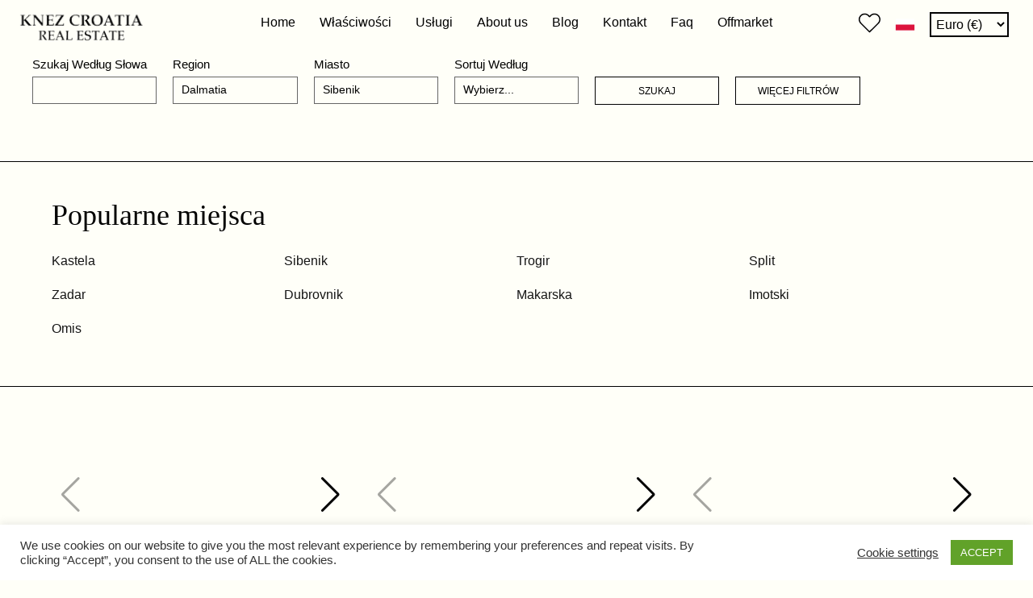

--- FILE ---
content_type: text/html; charset=UTF-8
request_url: https://croatiarealestates.com/pl/properties/dalmatia/sibenik/wille/
body_size: 19023
content:
<!DOCTYPE html>
<html lang="pl">
<head>
<title>Wille Sibenik na sprzedaż | Kup swoją idealną willę w Sibeniku</title><style id="rocket-critical-css">.wpcf7 form .wpcf7-response-output{margin:2em 0.5em 1em;padding:0.2em 1em;border:2px solid #00a0d2}.wpcf7 form.init .wpcf7-response-output{display:none}#cookie-law-info-bar{font-size:15px;margin:0 auto;padding:12px 10px;position:absolute;text-align:center;box-sizing:border-box;width:100%;z-index:9999;display:none;left:0px;font-weight:300;box-shadow:0 -1px 10px 0 rgba(172,171,171,0.3)}#cookie-law-info-again{font-size:10pt;margin:0;padding:5px 10px;text-align:center;z-index:9999;box-shadow:#161616 2px 2px 5px 2px}#cookie-law-info-bar span{vertical-align:middle}.cli-plugin-button,.cli-plugin-button:visited{display:inline-block;padding:9px 12px;color:#fff;text-decoration:none;position:relative;margin-left:5px;text-decoration:none}.cli-plugin-button,.cli-plugin-button:visited,.medium.cli-plugin-button,.medium.cli-plugin-button:visited{font-size:13px;font-weight:400;line-height:1}.cli-plugin-button{margin-top:5px}.cli-bar-popup{-moz-background-clip:padding;-webkit-background-clip:padding;background-clip:padding-box;-webkit-border-radius:30px;-moz-border-radius:30px;border-radius:30px;padding:20px}.cli-container-fluid{padding-right:15px;padding-left:15px;margin-right:auto;margin-left:auto}.cli-row{display:-ms-flexbox;display:flex;-ms-flex-wrap:wrap;flex-wrap:wrap;margin-right:-15px;margin-left:-15px}.cli-align-items-stretch{-ms-flex-align:stretch!important;align-items:stretch!important}.cli-px-0{padding-left:0;padding-right:0}.cli-btn{font-size:14px;display:inline-block;font-weight:400;text-align:center;white-space:nowrap;vertical-align:middle;border:1px solid transparent;padding:.5rem 1.25rem;line-height:1;border-radius:.25rem}.cli-modal-backdrop{position:fixed;top:0;right:0;bottom:0;left:0;z-index:1040;background-color:#000;display:none}.cli-modal-backdrop.cli-fade{opacity:0}.cli-modal a{text-decoration:none}.cli-modal .cli-modal-dialog{position:relative;width:auto;margin:.5rem;font-family:-apple-system,BlinkMacSystemFont,"Segoe UI",Roboto,"Helvetica Neue",Arial,sans-serif,"Apple Color Emoji","Segoe UI Emoji","Segoe UI Symbol";font-size:1rem;font-weight:400;line-height:1.5;color:#212529;text-align:left;display:-ms-flexbox;display:flex;-ms-flex-align:center;align-items:center;min-height:calc(100% - (.5rem * 2))}@media (min-width:576px){.cli-modal .cli-modal-dialog{max-width:500px;margin:1.75rem auto;min-height:calc(100% - (1.75rem * 2))}}@media (min-width:992px){.cli-modal .cli-modal-dialog{max-width:900px}}.cli-modal-content{position:relative;display:-ms-flexbox;display:flex;-ms-flex-direction:column;flex-direction:column;width:100%;background-color:#fff;background-clip:padding-box;border-radius:.3rem;outline:0}.cli-modal .cli-modal-close{position:absolute;right:10px;top:10px;z-index:1;padding:0;background-color:transparent!important;border:0;-webkit-appearance:none;font-size:1.5rem;font-weight:700;line-height:1;color:#000;text-shadow:0 1px 0 #fff}.cli-tab-content{background:#ffffff}.cli-tab-content{width:100%;padding:30px}@media (max-width:767px){.cli-tab-content{padding:30px 10px}}.cli-container-fluid{padding-right:15px;padding-left:15px;margin-right:auto;margin-left:auto}.cli-row{display:-ms-flexbox;display:flex;-ms-flex-wrap:wrap;flex-wrap:wrap;margin-right:-15px;margin-left:-15px}.cli-align-items-stretch{-ms-flex-align:stretch!important;align-items:stretch!important}.cli-px-0{padding-left:0;padding-right:0}.cli-btn{font-size:14px;display:inline-block;font-weight:400;text-align:center;white-space:nowrap;vertical-align:middle;border:1px solid transparent;padding:.5rem 1.25rem;line-height:1;border-radius:.25rem}.cli-modal-backdrop{position:fixed;top:0;right:0;bottom:0;left:0;z-index:1040;background-color:#000;-webkit-transform:scale(0);transform:scale(0)}.cli-modal-backdrop.cli-fade{opacity:0}.cli-modal{position:fixed;top:0;right:0;bottom:0;left:0;z-index:99999;transform:scale(0);overflow:hidden;outline:0;display:none}.cli-modal a{text-decoration:none}.cli-modal .cli-modal-dialog{position:relative;width:auto;margin:.5rem;font-family:inherit;font-size:1rem;font-weight:400;line-height:1.5;color:#212529;text-align:left;display:-ms-flexbox;display:flex;-ms-flex-align:center;align-items:center;min-height:calc(100% - (.5rem * 2))}@media (min-width:576px){.cli-modal .cli-modal-dialog{max-width:500px;margin:1.75rem auto;min-height:calc(100% - (1.75rem * 2))}}.cli-modal-content{position:relative;display:-ms-flexbox;display:flex;-ms-flex-direction:column;flex-direction:column;width:100%;background-color:#fff;background-clip:padding-box;border-radius:.2rem;box-sizing:border-box;outline:0}.cli-tab-content{background:#ffffff}.cli-tab-content{width:100%;padding:5px 30px 5px 5px;box-sizing:border-box}@media (max-width:767px){.cli-tab-content{padding:30px 10px}}.cli-tab-footer .cli-btn{background-color:#00acad;padding:10px 15px;text-decoration:none}.cli-tab-footer .wt-cli-privacy-accept-btn{background-color:#61a229;color:#ffffff;border-radius:0}.cli-tab-footer{width:100%;text-align:right;padding:20px 0}.cli-col-12{width:100%}.cli-tab-header{display:flex;justify-content:space-between}.cli-tab-header a:before{width:10px;height:2px;left:0;top:calc(50% - 1px)}.cli-tab-header a:after{width:2px;height:10px;left:4px;top:calc(50% - 5px);-webkit-transform:none;transform:none}.cli-tab-header a:before{width:7px;height:7px;border-right:1px solid #4a6e78;border-bottom:1px solid #4a6e78;content:" ";transform:rotate(-45deg);margin-right:10px}.cli-tab-header a.cli-nav-link{position:relative;display:flex;align-items:center;font-size:14px;color:#000;text-transform:capitalize}.cli-tab-header{border-radius:5px;padding:12px 15px;background-color:#f2f2f2}.cli-modal .cli-modal-close{position:absolute;right:0;top:0;z-index:1;-webkit-appearance:none;width:40px;height:40px;padding:0;border-radius:50%;padding:10px;background:transparent;border:none;min-width:40px}.cli-tab-container h4{font-family:inherit;font-size:16px;margin-bottom:15px;margin:10px 0}#cliSettingsPopup .cli-tab-section-container{padding-top:12px}.cli-privacy-content-text{font-size:14px;line-height:1.4;margin-top:0;padding:0;color:#000}.cli-tab-content{display:none}.cli-tab-section .cli-tab-content{padding:10px 20px 5px 20px}.cli-tab-section{margin-top:5px}@media (min-width:992px){.cli-modal .cli-modal-dialog{max-width:645px}}.cli-privacy-overview:not(.cli-collapsed) .cli-privacy-content{max-height:60px;overflow:hidden}a.cli-privacy-readmore{font-size:12px;margin-top:12px;display:inline-block;padding-bottom:0;color:#000;text-decoration:underline}.cli-modal-footer{position:relative}a.cli-privacy-readmore:before{content:attr(data-readmore-text)}.cli-modal-close svg{fill:#000}span.cli-necessary-caption{color:#000;font-size:12px}.cli-tab-container .cli-row{max-height:500px;overflow-y:auto}.cli-tab-section .cookielawinfo-row-cat-table td,.cli-tab-section .cookielawinfo-row-cat-table th{font-size:12px}.wt-cli-sr-only{display:none;font-size:16px}.cli-bar-container{float:none;margin:0 auto;display:-webkit-box;display:-moz-box;display:-ms-flexbox;display:-webkit-flex;display:flex;justify-content:space-between;-webkit-box-align:center;-moz-box-align:center;-ms-flex-align:center;-webkit-align-items:center;align-items:center}.cli-bar-btn_container{margin-left:20px;display:-webkit-box;display:-moz-box;display:-ms-flexbox;display:-webkit-flex;display:flex;-webkit-box-align:center;-moz-box-align:center;-ms-flex-align:center;-webkit-align-items:center;align-items:center;flex-wrap:nowrap}.cli-bar-btn_container a{white-space:nowrap}.cli-style-v2{font-size:11pt;line-height:18px;font-weight:normal}.cli-style-v2 .cli-bar-message{width:70%;text-align:left}.cli-style-v2 .cli-bar-btn_container .cli_action_button,.cli-style-v2 .cli-bar-btn_container .cli_settings_button{margin-left:5px}#cookie-law-info-bar[data-cli-style="cli-style-v2"]{padding:14px 25px}.cli-style-v2 .cli_settings_button:not(.cli-plugin-button){text-decoration:underline}.cli-style-v2 .cli-bar-btn_container .cli-plugin-button{margin-top:5px;margin-bottom:5px}.wt-cli-necessary-checkbox{display:none!important}@media (max-width:985px){.cli-style-v2 .cli-bar-message{width:100%}.cli-style-v2.cli-bar-container{justify-content:left;flex-wrap:wrap}.cli-style-v2 .cli-bar-btn_container{margin-left:0px;margin-top:10px}#cookie-law-info-bar[data-cli-style="cli-style-v2"]{padding:25px 25px}}.wt-cli-privacy-overview-actions{padding-bottom:0}@media only screen and (max-width:479px) and (min-width:320px){.cli-style-v2 .cli-bar-btn_container{flex-wrap:wrap}}.wt-cli-cookie-description{font-size:14px;line-height:1.4;margin-top:0;padding:0;color:#000}*,:before,:after{box-sizing:border-box}:before,:after{-webkit-text-decoration:inherit;-webkit-text-decoration:inherit;text-decoration:inherit;vertical-align:inherit}html{tab-size:4;-webkit-text-size-adjust:100%;-ms-text-size-adjust:100%;-webkit-font-smoothing:antialiased;line-height:1.5}body{-ms-overflow-style:scrollbar;margin:0}a{background-color:#0000;text-decoration:none;display:inline-block}iframe,img,svg{vertical-align:middle}svg{display:inline-block}iframe{border-style:none}img{border-style:none;max-width:100%;height:auto}svg:not(:root){overflow:hidden}table{border-collapse:collapse;table-layout:fixed}button,input{-webkit-appearance:none;appearance:none;margin:0}select{margin:0}button{text-transform:none;background:0 0;overflow:visible}input{background:0 0;border:none;overflow:visible}select{text-transform:none}textarea{resize:vertical;background:0 0;border:none;max-width:100%;margin:0;overflow:auto}[type=checkbox]{padding:0}::-webkit-inner-spin-button{height:auto}::-webkit-outer-spin-button{height:auto}::-webkit-input-placeholder{color:inherit;opacity:.54}::-webkit-search-decoration{-webkit-appearance:none}::-webkit-file-upload-button{-webkit-appearance:button;font:inherit}::-moz-focus-inner{border-style:none;padding:0}:-moz-ui-invalid{box-shadow:none}a,button,input,label,select,textarea,[tabindex]{-ms-touch-action:manipulation;touch-action:manipulation;outline:none}@viewport{width:device-width;zoom:1}[class*=container-]{margin:0 auto}.ibf{font-size:0}.block{display:block}.inline-block{display:inline-block}.flex{flex-wrap:wrap;display:flex}.inline-flex{display:inline-flex}.space-between{justify-content:space-between}.justify-end{justify-content:flex-end}.flex-center{align-items:center}.relative{position:relative}.fixed{position:fixed}.absolute{position:absolute}.abs-full-size{width:100%;height:100%;position:absolute;top:0;left:0}.z-1{z-index:1}.z-2{z-index:2}.z-3{z-index:3}.z-100{z-index:100}.center{text-align:center}.medium{font-weight:500}.color-1{color:#000}.color-2{color:#fff}.bg-3{background-color:#fffff8}body{color:#000;background-color:#fffff8;flex-direction:column;min-height:100vh;font-family:-apple-system,BlinkMacSystemFont,Segoe UI,Roboto,Helvetica,Arial,sans-serif;font-size:24px;line-height:32px;display:flex}h4{margin:0;font-family:Lingustics Pro;font-weight:400}.header{flex-shrink:0;top:0;left:0;right:0}.header-bg{background-color:#fffff8;transform:translateY(-100%)}.header-container{width:100%;max-width:calc(1920px - 10vw);margin:auto}.header-inner{height:60px}.header-logo{width:190px;height:100%;padding:6px 13px;display:block}.header-logo img{width:100%}.header-nav-item{padding:6px 25px 0;font-size:16px}@media only screen and (max-width:1300px){.header-nav-item{padding:0 15px}}.header-right{width:190px;position:relative;right:30px}.selected-lang{width:37px;height:37px;margin-left:12px;margin-right:12px;padding:3px;transform:scale(.75)}.lang-dropdown{opacity:0;visibility:hidden;border:1px solid gray;border-radius:5px;padding:18px;position:absolute;transform:translateY(-20px);box-shadow:5px 5px 20px}.lang-dropdown-item{width:25px;height:25px;position:relative}.lang-dropdown-item:not(:last-child){margin-bottom:10px}.lang-dropdown-item img{vertical-align:middle}@media only screen and (max-width:600px){.lang-dropdown{flex-wrap:wrap;justify-content:center;gap:8px;padding:5px;display:flex}}.currency-select select{color:#000;background-color:#fffff8;border:2px solid #000;padding:4px 2px;font-size:16px;line-height:1.15;display:block}.hamburger-btn{width:64px;height:50px;display:none;top:0;left:0}.hamburger-btn:before,.hamburger-btn:after{content:"";transform-origin:50%;background-color:#000;width:24px;height:2px;display:block;position:absolute;top:50%;left:50%}.hamburger-btn:before{transform:translate(-50%,calc(-50% - 3px))}.hamburger-btn:after{transform:translate(-50%,calc(3px - 50%))}@media only screen and (max-width:600px){.hamburger-btn{left:unset;height:50px;right:0}}.mobile-menu{width:100%;height:100%;padding-top:60px;display:none;position:fixed;top:0;right:0}.mobile-menu-inner{-webkit-overflow-scrolling:touch;flex-flow:column;justify-content:space-between;width:100%;height:100%;display:flex;overflow:hidden auto}.mobile-menu-main{width:50%;padding:0 15px}.mobile-menu-main .currency-select{margin-top:20px}.mobile-menu-link{padding:9px 0;font-size:16px}.mobile-menu-link:not(:first-child){border-top:1px solid #e0e0e0}.wpcf7 input{box-sizing:border-box;color:inherit;font:inherit;-webkit-font-smoothing:inherit;-moz-osx-font-smoothing:inherit;-webkit-appearance:none;background:0 0;border:none;border-radius:0;outline:0;width:auto;max-width:100%;margin:0;padding:0;display:block;overflow:visible}.wpcf7 input{margin:0;font-size:18px;line-height:1.15}.wpcf7 input{overflow:visible}.wpcf7 form .wpcf7-response-output{border:2px solid #00a0d2;margin:2em .5em 1em;padding:.2em 1em}.wpcf7 form.init .wpcf7-response-output{display:none}.grecaptcha-badge{display:none!important}.properties-app{min-height:100vh}.favorites-header{margin-top:5px}.favorites-header svg{fill:#000;width:27px;height:27px;display:block}@media only screen and (max-width:1199px){.header-container{padding:0}.header-inner{justify-content:center}}@media only screen and (max-width:1199px) and (max-width:600px){.header-inner{justify-content:flex-start}}@media only screen and (max-width:1199px){.header-inner .desktop{display:none}.header-logo{width:200px;padding:6px 24px}}@media only screen and (max-width:1199px) and (max-width:600px){.header-logo{position:relative;top:-2px;left:-20px}}@media only screen and (max-width:1199px){.hamburger-btn{display:block}.blog-item-big{grid-area:1/1/auto/span 2;height:292px}}@media only screen and (max-width:767px){.mobile-menu-main{width:100%}.blog-item-big{height:unset;grid-area:1/1/span 2}}.cookielawinfo-column-1{width:25%}.cookielawinfo-column-3{width:15%}.cookielawinfo-column-4{width:50%}table.cookielawinfo-winter{font:85% "Lucida Grande","Lucida Sans Unicode","Trebuchet MS",sans-serif;padding:0;margin:10px 0 20px;border-collapse:collapse;color:#333;background:#F3F5F7}table.cookielawinfo-winter thead th{background:#3A4856;padding:15px 10px;color:#fff;text-align:left;font-weight:normal}table.cookielawinfo-winter tbody{border-left:1px solid #EAECEE;border-right:1px solid #EAECEE}table.cookielawinfo-winter tbody{border-bottom:1px solid #EAECEE}table.cookielawinfo-winter tbody td{padding:10px;background:url(https://croatiarealestates.com/wp-content/plugins/cookie-law-info/legacy/images/td_back.gif) repeat-x;text-align:left}table.cookielawinfo-winter tbody tr{background:#F3F5F7}@media (max-width:800px){table.cookielawinfo-row-cat-table td,table.cookielawinfo-row-cat-table th{width:23%;font-size:12px;word-wrap:break-word}table.cookielawinfo-row-cat-table .cookielawinfo-column-4,table.cookielawinfo-row-cat-table .cookielawinfo-column-4{width:45%}}.cookielawinfo-row-cat-table{width:99%;margin-left:5px}</style>
<meta name="viewport" content="width=device-width, initial-scale=1">
<!-- favicon -->
<link rel="apple-touch-icon" sizes="180x180" href="https://croatiarealestates.com/wp-content/themes/blue-code-starter/favicon/apple-touch-icon.png">
<link rel="icon" type="image/png" sizes="32x32" href="https://croatiarealestates.com/wp-content/themes/blue-code-starter/favicon/favicon-32x32.png">
<link rel="icon" type="image/png" sizes="16x16" href="https://croatiarealestates.com/wp-content/themes/blue-code-starter/favicon/favicon-16x16.png">
<link rel="manifest" href="https://croatiarealestates.com/wp-content/themes/blue-code-starter/favicon/site.webmanifest">
<link rel="mask-icon" href="https://croatiarealestates.com/wp-content/themes/blue-code-starter/favicon/safari-pinned-tab.svg" color="#ffd766">
<meta name="msapplication-TileColor" content="#da532c">
<meta charset="UTF-8">
<meta name="format-detection" content="telephone=no">
<meta name="theme-color" content="#ffffff">
    <!-- Google tag (gtag.js) -->
    <script async src="https://www.googletagmanager.com/gtag/js?id=G-GD2JBCTEN1"></script>
    <script>
        window.dataLayer = window.dataLayer || [];
        function gtag(){dataLayer.push(arguments);}
        gtag('js', new Date());

        gtag('config', 'G-GD2JBCTEN1');
    </script>
    <script type="text/javascript">

        var getLangCode = 'pl';
        var croatiaPageID = '352135';
    </script>
<meta name='robots' content='index, follow, max-image-preview:large, max-snippet:-1, max-video-preview:-1' />
<link rel="alternate" hreflang="en" href="https://croatiarealestates.com/properties-for-sale-croatia/dalmatia/sibenik/villas/" />
<link rel="alternate" hreflang="hr" href="https://croatiarealestates.com/hr/nekretnine-na-prodaju-hrvatska/dalmacija/sibenik/villas/" />
<link rel="alternate" hreflang="de" href="https://croatiarealestates.com/de/immobilien-zum-verkauf-in-kroatien/dalmatien/sibenik/villas/" />
<link rel="alternate" hreflang="cs" href="https://croatiarealestates.com/cs/nemovitosti-na-prodej-chorvatsko/dalmatia/sibenik/villas/" />
<link rel="alternate" hreflang="es" href="https://croatiarealestates.com/es/propiedades/dalmacia/sibenik/villas/" />
<link rel="alternate" hreflang="fr" href="https://croatiarealestates.com/fr/properties/dalmatia/sibenik/villas-2/" />
<link rel="alternate" hreflang="pl" href="https://croatiarealestates.com/pl/properties/dalmatia/sibenik/wille/" />
<link rel="alternate" hreflang="sl" href="https://croatiarealestates.com/sl/properties/dalmatia/sibenik/vile-20/" />
<link rel="alternate" hreflang="hu" href="https://croatiarealestates.com/hu/properties/dalmatia/sibenik/villak-24/" />
<link rel="alternate" hreflang="no" href="https://croatiarealestates.com/no/egenskaper/dalmatia/sibenik/villaer-24/" />
<link rel="alternate" hreflang="sv" href="https://croatiarealestates.com/sv/fastigheter/dalmatien/sibenik/villor-22/" />
<link rel="alternate" hreflang="fi" href="https://croatiarealestates.com/fi/ominaisuudet/dalmatia/sibenik/villas/" />
<link rel="alternate" hreflang="it" href="https://croatiarealestates.com/it/proprieta/dalmazia/sibenik/ville-22/" />
<link rel="alternate" hreflang="sk" href="https://croatiarealestates.com/sk/vlastnosti/dalmacia/sibenik/vily-25/" />
<link rel="alternate" hreflang="uk" href="https://croatiarealestates.com/uk/%d0%b2%d0%bb%d0%b0%d1%81%d1%82%d0%b8%d0%b2%d0%be%d1%81%d1%82%d1%96/%d0%b4%d0%b0%d0%bb%d0%bc%d0%b0%d1%86%d1%96%d1%8f/sibenik/%d0%b2%d1%96%d0%bb%d0%bb%d0%b8-22/" />
<link rel="alternate" hreflang="nl" href="https://croatiarealestates.com/nl/eigenschappen/dalmatie/sibenik/villas-23/" />
<link rel="alternate" hreflang="x-default" href="https://croatiarealestates.com/properties-for-sale-croatia/dalmatia/sibenik/villas/" />

	<!-- This site is optimized with the Yoast SEO plugin v25.3.1 - https://yoast.com/wordpress/plugins/seo/ -->
	<link rel="canonical" href="https://croatiarealestates.com/pl/properties/dalmatia/sibenik/wille/" />
	<meta property="og:locale" content="pl_PL" />
	<meta property="og:type" content="article" />
	<meta property="og:title" content="Wille Sibenik na sprzedaż | Kup swoją idealną willę w Sibeniku" />
	<meta property="og:url" content="https://croatiarealestates.com/pl/properties/dalmatia/sibenik/wille/" />
	<meta property="og:site_name" content="Croatia Real Estates" />
	<meta property="article:modified_time" content="2024-09-05T11:13:02+00:00" />
	<meta name="twitter:card" content="summary_large_image" />
	<script type="application/ld+json" class="yoast-schema-graph">{"@context":"https://schema.org","@graph":[{"@type":"WebPage","@id":"https://croatiarealestates.com/pl/properties/dalmatia/sibenik/wille/","url":"https://croatiarealestates.com/pl/properties/dalmatia/sibenik/wille/","name":"Wille Sibenik na sprzedaż | Kup swoją idealną willę w Sibeniku","isPartOf":{"@id":"https://croatiarealestates.com/#website"},"datePublished":"2024-07-12T06:37:00+00:00","dateModified":"2024-09-05T11:13:02+00:00","breadcrumb":{"@id":"https://croatiarealestates.com/pl/properties/dalmatia/sibenik/wille/#breadcrumb"},"inLanguage":"en-gb","potentialAction":[{"@type":"ReadAction","target":["https://croatiarealestates.com/pl/properties/dalmatia/sibenik/wille/"]}]},{"@type":"BreadcrumbList","@id":"https://croatiarealestates.com/pl/properties/dalmatia/sibenik/wille/#breadcrumb","itemListElement":[{"@type":"ListItem","position":1,"name":"Home","item":"https://croatiarealestates.com/pl/"},{"@type":"ListItem","position":2,"name":"Właściwości","item":"https://croatiarealestates.com/pl/properties/"},{"@type":"ListItem","position":3,"name":"Dalmatia","item":"https://croatiarealestates.com/pl/properties/dalmatia/"},{"@type":"ListItem","position":4,"name":"Sibenik","item":"https://croatiarealestates.com/pl/properties/dalmatia/sibenik/"},{"@type":"ListItem","position":5,"name":"Wille"}]},{"@type":"WebSite","@id":"https://croatiarealestates.com/#website","url":"https://croatiarealestates.com/","name":"Croatia Real Estates","description":"","potentialAction":[{"@type":"SearchAction","target":{"@type":"EntryPoint","urlTemplate":"https://croatiarealestates.com/?s={search_term_string}"},"query-input":{"@type":"PropertyValueSpecification","valueRequired":true,"valueName":"search_term_string"}}],"inLanguage":"pl-PL"}]}</script>
	<!-- / Yoast SEO plugin. -->



<style id='wp-emoji-styles-inline-css' type='text/css'>

	img.wp-smiley, img.emoji {
		display: inline !important;
		border: none !important;
		box-shadow: none !important;
		height: 1em !important;
		width: 1em !important;
		margin: 0 0.07em !important;
		vertical-align: -0.1em !important;
		background: none !important;
		padding: 0 !important;
	}
</style>
<style id='classic-theme-styles-inline-css' type='text/css'>
/*! This file is auto-generated */
.wp-block-button__link{color:#fff;background-color:#32373c;border-radius:9999px;box-shadow:none;text-decoration:none;padding:calc(.667em + 2px) calc(1.333em + 2px);font-size:1.125em}.wp-block-file__button{background:#32373c;color:#fff;text-decoration:none}
</style>
<style id='global-styles-inline-css' type='text/css'>
:root{--wp--preset--aspect-ratio--square: 1;--wp--preset--aspect-ratio--4-3: 4/3;--wp--preset--aspect-ratio--3-4: 3/4;--wp--preset--aspect-ratio--3-2: 3/2;--wp--preset--aspect-ratio--2-3: 2/3;--wp--preset--aspect-ratio--16-9: 16/9;--wp--preset--aspect-ratio--9-16: 9/16;--wp--preset--color--black: #000000;--wp--preset--color--cyan-bluish-gray: #abb8c3;--wp--preset--color--white: #ffffff;--wp--preset--color--pale-pink: #f78da7;--wp--preset--color--vivid-red: #cf2e2e;--wp--preset--color--luminous-vivid-orange: #ff6900;--wp--preset--color--luminous-vivid-amber: #fcb900;--wp--preset--color--light-green-cyan: #7bdcb5;--wp--preset--color--vivid-green-cyan: #00d084;--wp--preset--color--pale-cyan-blue: #8ed1fc;--wp--preset--color--vivid-cyan-blue: #0693e3;--wp--preset--color--vivid-purple: #9b51e0;--wp--preset--gradient--vivid-cyan-blue-to-vivid-purple: linear-gradient(135deg,rgba(6,147,227,1) 0%,rgb(155,81,224) 100%);--wp--preset--gradient--light-green-cyan-to-vivid-green-cyan: linear-gradient(135deg,rgb(122,220,180) 0%,rgb(0,208,130) 100%);--wp--preset--gradient--luminous-vivid-amber-to-luminous-vivid-orange: linear-gradient(135deg,rgba(252,185,0,1) 0%,rgba(255,105,0,1) 100%);--wp--preset--gradient--luminous-vivid-orange-to-vivid-red: linear-gradient(135deg,rgba(255,105,0,1) 0%,rgb(207,46,46) 100%);--wp--preset--gradient--very-light-gray-to-cyan-bluish-gray: linear-gradient(135deg,rgb(238,238,238) 0%,rgb(169,184,195) 100%);--wp--preset--gradient--cool-to-warm-spectrum: linear-gradient(135deg,rgb(74,234,220) 0%,rgb(151,120,209) 20%,rgb(207,42,186) 40%,rgb(238,44,130) 60%,rgb(251,105,98) 80%,rgb(254,248,76) 100%);--wp--preset--gradient--blush-light-purple: linear-gradient(135deg,rgb(255,206,236) 0%,rgb(152,150,240) 100%);--wp--preset--gradient--blush-bordeaux: linear-gradient(135deg,rgb(254,205,165) 0%,rgb(254,45,45) 50%,rgb(107,0,62) 100%);--wp--preset--gradient--luminous-dusk: linear-gradient(135deg,rgb(255,203,112) 0%,rgb(199,81,192) 50%,rgb(65,88,208) 100%);--wp--preset--gradient--pale-ocean: linear-gradient(135deg,rgb(255,245,203) 0%,rgb(182,227,212) 50%,rgb(51,167,181) 100%);--wp--preset--gradient--electric-grass: linear-gradient(135deg,rgb(202,248,128) 0%,rgb(113,206,126) 100%);--wp--preset--gradient--midnight: linear-gradient(135deg,rgb(2,3,129) 0%,rgb(40,116,252) 100%);--wp--preset--font-size--small: 13px;--wp--preset--font-size--medium: 20px;--wp--preset--font-size--large: 36px;--wp--preset--font-size--x-large: 42px;--wp--preset--spacing--20: 0.44rem;--wp--preset--spacing--30: 0.67rem;--wp--preset--spacing--40: 1rem;--wp--preset--spacing--50: 1.5rem;--wp--preset--spacing--60: 2.25rem;--wp--preset--spacing--70: 3.38rem;--wp--preset--spacing--80: 5.06rem;--wp--preset--shadow--natural: 6px 6px 9px rgba(0, 0, 0, 0.2);--wp--preset--shadow--deep: 12px 12px 50px rgba(0, 0, 0, 0.4);--wp--preset--shadow--sharp: 6px 6px 0px rgba(0, 0, 0, 0.2);--wp--preset--shadow--outlined: 6px 6px 0px -3px rgba(255, 255, 255, 1), 6px 6px rgba(0, 0, 0, 1);--wp--preset--shadow--crisp: 6px 6px 0px rgba(0, 0, 0, 1);}:where(.is-layout-flex){gap: 0.5em;}:where(.is-layout-grid){gap: 0.5em;}body .is-layout-flex{display: flex;}.is-layout-flex{flex-wrap: wrap;align-items: center;}.is-layout-flex > :is(*, div){margin: 0;}body .is-layout-grid{display: grid;}.is-layout-grid > :is(*, div){margin: 0;}:where(.wp-block-columns.is-layout-flex){gap: 2em;}:where(.wp-block-columns.is-layout-grid){gap: 2em;}:where(.wp-block-post-template.is-layout-flex){gap: 1.25em;}:where(.wp-block-post-template.is-layout-grid){gap: 1.25em;}.has-black-color{color: var(--wp--preset--color--black) !important;}.has-cyan-bluish-gray-color{color: var(--wp--preset--color--cyan-bluish-gray) !important;}.has-white-color{color: var(--wp--preset--color--white) !important;}.has-pale-pink-color{color: var(--wp--preset--color--pale-pink) !important;}.has-vivid-red-color{color: var(--wp--preset--color--vivid-red) !important;}.has-luminous-vivid-orange-color{color: var(--wp--preset--color--luminous-vivid-orange) !important;}.has-luminous-vivid-amber-color{color: var(--wp--preset--color--luminous-vivid-amber) !important;}.has-light-green-cyan-color{color: var(--wp--preset--color--light-green-cyan) !important;}.has-vivid-green-cyan-color{color: var(--wp--preset--color--vivid-green-cyan) !important;}.has-pale-cyan-blue-color{color: var(--wp--preset--color--pale-cyan-blue) !important;}.has-vivid-cyan-blue-color{color: var(--wp--preset--color--vivid-cyan-blue) !important;}.has-vivid-purple-color{color: var(--wp--preset--color--vivid-purple) !important;}.has-black-background-color{background-color: var(--wp--preset--color--black) !important;}.has-cyan-bluish-gray-background-color{background-color: var(--wp--preset--color--cyan-bluish-gray) !important;}.has-white-background-color{background-color: var(--wp--preset--color--white) !important;}.has-pale-pink-background-color{background-color: var(--wp--preset--color--pale-pink) !important;}.has-vivid-red-background-color{background-color: var(--wp--preset--color--vivid-red) !important;}.has-luminous-vivid-orange-background-color{background-color: var(--wp--preset--color--luminous-vivid-orange) !important;}.has-luminous-vivid-amber-background-color{background-color: var(--wp--preset--color--luminous-vivid-amber) !important;}.has-light-green-cyan-background-color{background-color: var(--wp--preset--color--light-green-cyan) !important;}.has-vivid-green-cyan-background-color{background-color: var(--wp--preset--color--vivid-green-cyan) !important;}.has-pale-cyan-blue-background-color{background-color: var(--wp--preset--color--pale-cyan-blue) !important;}.has-vivid-cyan-blue-background-color{background-color: var(--wp--preset--color--vivid-cyan-blue) !important;}.has-vivid-purple-background-color{background-color: var(--wp--preset--color--vivid-purple) !important;}.has-black-border-color{border-color: var(--wp--preset--color--black) !important;}.has-cyan-bluish-gray-border-color{border-color: var(--wp--preset--color--cyan-bluish-gray) !important;}.has-white-border-color{border-color: var(--wp--preset--color--white) !important;}.has-pale-pink-border-color{border-color: var(--wp--preset--color--pale-pink) !important;}.has-vivid-red-border-color{border-color: var(--wp--preset--color--vivid-red) !important;}.has-luminous-vivid-orange-border-color{border-color: var(--wp--preset--color--luminous-vivid-orange) !important;}.has-luminous-vivid-amber-border-color{border-color: var(--wp--preset--color--luminous-vivid-amber) !important;}.has-light-green-cyan-border-color{border-color: var(--wp--preset--color--light-green-cyan) !important;}.has-vivid-green-cyan-border-color{border-color: var(--wp--preset--color--vivid-green-cyan) !important;}.has-pale-cyan-blue-border-color{border-color: var(--wp--preset--color--pale-cyan-blue) !important;}.has-vivid-cyan-blue-border-color{border-color: var(--wp--preset--color--vivid-cyan-blue) !important;}.has-vivid-purple-border-color{border-color: var(--wp--preset--color--vivid-purple) !important;}.has-vivid-cyan-blue-to-vivid-purple-gradient-background{background: var(--wp--preset--gradient--vivid-cyan-blue-to-vivid-purple) !important;}.has-light-green-cyan-to-vivid-green-cyan-gradient-background{background: var(--wp--preset--gradient--light-green-cyan-to-vivid-green-cyan) !important;}.has-luminous-vivid-amber-to-luminous-vivid-orange-gradient-background{background: var(--wp--preset--gradient--luminous-vivid-amber-to-luminous-vivid-orange) !important;}.has-luminous-vivid-orange-to-vivid-red-gradient-background{background: var(--wp--preset--gradient--luminous-vivid-orange-to-vivid-red) !important;}.has-very-light-gray-to-cyan-bluish-gray-gradient-background{background: var(--wp--preset--gradient--very-light-gray-to-cyan-bluish-gray) !important;}.has-cool-to-warm-spectrum-gradient-background{background: var(--wp--preset--gradient--cool-to-warm-spectrum) !important;}.has-blush-light-purple-gradient-background{background: var(--wp--preset--gradient--blush-light-purple) !important;}.has-blush-bordeaux-gradient-background{background: var(--wp--preset--gradient--blush-bordeaux) !important;}.has-luminous-dusk-gradient-background{background: var(--wp--preset--gradient--luminous-dusk) !important;}.has-pale-ocean-gradient-background{background: var(--wp--preset--gradient--pale-ocean) !important;}.has-electric-grass-gradient-background{background: var(--wp--preset--gradient--electric-grass) !important;}.has-midnight-gradient-background{background: var(--wp--preset--gradient--midnight) !important;}.has-small-font-size{font-size: var(--wp--preset--font-size--small) !important;}.has-medium-font-size{font-size: var(--wp--preset--font-size--medium) !important;}.has-large-font-size{font-size: var(--wp--preset--font-size--large) !important;}.has-x-large-font-size{font-size: var(--wp--preset--font-size--x-large) !important;}
:where(.wp-block-post-template.is-layout-flex){gap: 1.25em;}:where(.wp-block-post-template.is-layout-grid){gap: 1.25em;}
:where(.wp-block-columns.is-layout-flex){gap: 2em;}:where(.wp-block-columns.is-layout-grid){gap: 2em;}
:root :where(.wp-block-pullquote){font-size: 1.5em;line-height: 1.6;}
</style>
<link data-minify="1" rel='preload'  href='https://croatiarealestates.com/wp-content/cache/min/1/wp-content/plugins/contact-form-7/includes/css/styles.css?ver=1763881403' data-rocket-async="style" as="style" onload="this.onload=null;this.rel='stylesheet'" type='text/css' media='all' />
<link data-minify="1" rel='preload'  href='https://croatiarealestates.com/wp-content/cache/min/1/wp-content/plugins/cookie-law-info/legacy/public/css/cookie-law-info-public.css?ver=1763881403' data-rocket-async="style" as="style" onload="this.onload=null;this.rel='stylesheet'" type='text/css' media='all' />
<link data-minify="1" rel='preload'  href='https://croatiarealestates.com/wp-content/cache/min/1/wp-content/plugins/cookie-law-info/legacy/public/css/cookie-law-info-gdpr.css?ver=1763881403' data-rocket-async="style" as="style" onload="this.onload=null;this.rel='stylesheet'" type='text/css' media='all' />
<link data-minify="1" rel='preload'  href='https://croatiarealestates.com/wp-content/cache/min/1/wp-content/plugins/wpcf7-redirect/build/assets/frontend-script.css?ver=1763881403' data-rocket-async="style" as="style" onload="this.onload=null;this.rel='stylesheet'" type='text/css' media='all' />
<link rel='preload'  href='https://croatiarealestates.com/wp-content/themes/blue-code-starter/style.css?v=1.21&#038;ver=6.6.4' data-rocket-async="style" as="style" onload="this.onload=null;this.rel='stylesheet'" type='text/css' media='all' />
<link data-minify="1" rel='preload'  href='https://croatiarealestates.com/wp-content/cache/min/1/wp-content/themes/blue-code-starter/src/swiper.css?ver=1763881403' data-rocket-async="style" as="style" onload="this.onload=null;this.rel='stylesheet'" type='text/css' media='all' />
<link data-minify="1" rel='preload'  href='https://croatiarealestates.com/wp-content/cache/min/1/wp-content/themes/blue-code-starter/dist/index.css?ver=1763881404' data-rocket-async="style" as="style" onload="this.onload=null;this.rel='stylesheet'" type='text/css' media='all' />
<script type="text/javascript" src="https://croatiarealestates.com/wp-includes/js/jquery/jquery.min.js?ver=3.7.1" id="jquery-core-js"></script>
<script type="text/javascript" src="https://croatiarealestates.com/wp-includes/js/jquery/jquery-migrate.min.js?ver=3.4.1" id="jquery-migrate-js"></script>
<script type="text/javascript" id="cookie-law-info-js-extra">
/* <![CDATA[ */
var Cli_Data = {"nn_cookie_ids":[],"cookielist":[],"non_necessary_cookies":[],"ccpaEnabled":"","ccpaRegionBased":"","ccpaBarEnabled":"","strictlyEnabled":["necessary","obligatoire"],"ccpaType":"gdpr","js_blocking":"1","custom_integration":"","triggerDomRefresh":"","secure_cookies":""};
var cli_cookiebar_settings = {"animate_speed_hide":"500","animate_speed_show":"500","background":"#FFF","border":"#b1a6a6c2","border_on":"","button_1_button_colour":"#61a229","button_1_button_hover":"#4e8221","button_1_link_colour":"#fff","button_1_as_button":"1","button_1_new_win":"","button_2_button_colour":"#333","button_2_button_hover":"#292929","button_2_link_colour":"#444","button_2_as_button":"","button_2_hidebar":"","button_3_button_colour":"#3566bb","button_3_button_hover":"#2a5296","button_3_link_colour":"#fff","button_3_as_button":"1","button_3_new_win":"","button_4_button_colour":"#000","button_4_button_hover":"#000000","button_4_link_colour":"#333333","button_4_as_button":"","button_7_button_colour":"#61a229","button_7_button_hover":"#4e8221","button_7_link_colour":"#fff","button_7_as_button":"1","button_7_new_win":"","font_family":"inherit","header_fix":"","notify_animate_hide":"1","notify_animate_show":"","notify_div_id":"#cookie-law-info-bar","notify_position_horizontal":"right","notify_position_vertical":"bottom","scroll_close":"","scroll_close_reload":"","accept_close_reload":"","reject_close_reload":"","showagain_tab":"","showagain_background":"#fff","showagain_border":"#000","showagain_div_id":"#cookie-law-info-again","showagain_x_position":"100px","text":"#333333","show_once_yn":"","show_once":"10000","logging_on":"","as_popup":"","popup_overlay":"1","bar_heading_text":"","cookie_bar_as":"banner","popup_showagain_position":"bottom-right","widget_position":"left"};
var log_object = {"ajax_url":"https:\/\/croatiarealestates.com\/wp-admin\/admin-ajax.php"};
/* ]]> */
</script>
<script data-minify="1" type="text/javascript" src="https://croatiarealestates.com/wp-content/cache/min/1/wp-content/plugins/cookie-law-info/legacy/public/js/cookie-law-info-public.js?ver=1763881404" id="cookie-law-info-js"></script>
<link rel="https://api.w.org/" href="https://croatiarealestates.com/pl/wp-json/" /><link rel="alternate" title="JSON" type="application/json" href="https://croatiarealestates.com/pl/wp-json/wp/v2/pages/352135" /><link rel="EditURI" type="application/rsd+xml" title="RSD" href="https://croatiarealestates.com/xmlrpc.php?rsd" />
<meta name="generator" content="WordPress 6.6.4" />
<link rel='shortlink' href='https://croatiarealestates.com/pl/?p=352135' />
<link rel="alternate" title="oEmbed (JSON)" type="application/json+oembed" href="https://croatiarealestates.com/pl/wp-json/oembed/1.0/embed?url=https%3A%2F%2Fcroatiarealestates.com%2Fpl%2Fproperties%2Fdalmatia%2Fsibenik%2Fwille%2F" />
<link rel="alternate" title="oEmbed (XML)" type="text/xml+oembed" href="https://croatiarealestates.com/pl/wp-json/oembed/1.0/embed?url=https%3A%2F%2Fcroatiarealestates.com%2Fpl%2Fproperties%2Fdalmatia%2Fsibenik%2Fwille%2F&#038;format=xml" />
<meta name="generator" content="WPML ver:4.7.6 stt:22,9,37,1,18,4,3,23,27,38,40,10,46,2,50,54;" />
<link rel="icon" href="https://croatiarealestates.com/wp-content/uploads/2021/05/cropped-Untitled-1-32x32.png" sizes="32x32" />
<link rel="icon" href="https://croatiarealestates.com/wp-content/uploads/2021/05/cropped-Untitled-1-192x192.png" sizes="192x192" />
<link rel="apple-touch-icon" href="https://croatiarealestates.com/wp-content/uploads/2021/05/cropped-Untitled-1-180x180.png" />
<meta name="msapplication-TileImage" content="https://croatiarealestates.com/wp-content/uploads/2021/05/cropped-Untitled-1-270x270.png" />
<script>
/*! loadCSS rel=preload polyfill. [c]2017 Filament Group, Inc. MIT License */
(function(w){"use strict";if(!w.loadCSS){w.loadCSS=function(){}}
var rp=loadCSS.relpreload={};rp.support=(function(){var ret;try{ret=w.document.createElement("link").relList.supports("preload")}catch(e){ret=!1}
return function(){return ret}})();rp.bindMediaToggle=function(link){var finalMedia=link.media||"all";function enableStylesheet(){link.media=finalMedia}
if(link.addEventListener){link.addEventListener("load",enableStylesheet)}else if(link.attachEvent){link.attachEvent("onload",enableStylesheet)}
setTimeout(function(){link.rel="stylesheet";link.media="only x"});setTimeout(enableStylesheet,3000)};rp.poly=function(){if(rp.support()){return}
var links=w.document.getElementsByTagName("link");for(var i=0;i<links.length;i++){var link=links[i];if(link.rel==="preload"&&link.getAttribute("as")==="style"&&!link.getAttribute("data-loadcss")){link.setAttribute("data-loadcss",!0);rp.bindMediaToggle(link)}}};if(!rp.support()){rp.poly();var run=w.setInterval(rp.poly,500);if(w.addEventListener){w.addEventListener("load",function(){rp.poly();w.clearInterval(run)})}else if(w.attachEvent){w.attachEvent("onload",function(){rp.poly();w.clearInterval(run)})}}
if(typeof exports!=="undefined"){exports.loadCSS=loadCSS}
else{w.loadCSS=loadCSS}}(typeof global!=="undefined"?global:this))
</script></head>

<body class="page-template page-template-tpl-categories page-template-tpl-categories-php page page-id-352135 page-child parent-pageid-351912">
<header class="header fixed z-100" data-function="headerScroll | mobileMenu">
    <div class="header-bg bg-3 abs-full-size z-1"></div>
    <div class="header-container relative z-2">
        <div class="header-inner relative flex space-between flex-center">
            <a href="https://croatiarealestates.com/pl/" class="header-logo">
                <img width="341" height="119" src="https://croatiarealestates.com/wp-content/themes/blue-code-starter/src/img/logo.png" alt="">
            </a>
            <nav class="header-nav desktop ibf center">
                                    <a href=" https://croatiarealestates.com/pl/" class="header-nav-item inline-block color-2">
                        Home                    </a>
                                    <a href=" https://croatiarealestates.com/pl/properties/" class="header-nav-item inline-block color-2">
                        Właściwości                    </a>
                                    <a href=" https://croatiarealestates.com/pl/services/" class="header-nav-item inline-block color-2">
                        Usługi                    </a>
                                    <a href=" https://croatiarealestates.com/pl/about-us/" class="header-nav-item inline-block color-2">
                        About us                    </a>
                                    <a href=" https://croatiarealestates.com/pl/blog/" class="header-nav-item inline-block color-2">
                        Blog                    </a>
                                    <a href=" https://croatiarealestates.com/pl/contact/" class="header-nav-item inline-block color-2">
                        Kontakt                    </a>
                                    <a href=" https://croatiarealestates.com/pl/faq/" class="header-nav-item inline-block color-2">
                        Faq                    </a>
                                    <a href=" https://croatiarealestates.com/pl/poza-rynkiem/" class="header-nav-item inline-block color-2">
                        Offmarket                    </a>
                            </nav>
            <div class="header-right desktop flex flex-center justify-end">
                <div class="favorites-header">
                    <a href="https://croatiarealestates.com/pl/favorites//" class="favorite-btn active">
                        <svg version="1.1" xmlns="http://www.w3.org/2000/svg" xmlns:xlink="http://www.w3.org/1999/xlink" viewBox="0 0 471.701 471.701" xml:space="preserve"><path d="M433.601,67.001c-24.7-24.7-57.4-38.2-92.3-38.2s-67.7,13.6-92.4,38.3l-12.9,12.9l-13.1-13.1 c-24.7-24.7-57.6-38.4-92.5-38.4c-34.8,0-67.6,13.6-92.2,38.2c-24.7,24.7-38.3,57.5-38.2,92.4c0,34.9,13.7,67.6,38.4,92.3 l187.8,187.8c2.6,2.6,6.1,4,9.5,4c3.4,0,6.9-1.3,9.5-3.9l188.2-187.5c24.7-24.7,38.3-57.5,38.3-92.4 C471.801,124.501,458.301,91.701,433.601,67.001z M414.401,232.701l-178.7,178l-178.3-178.3c-19.6-19.6-30.4-45.6-30.4-73.3 s10.7-53.7,30.3-73.2c19.5-19.5,45.5-30.3,73.1-30.3c27.7,0,53.8,10.8,73.4,30.4l22.6,22.6c5.3,5.3,13.8,5.3,19.1,0l22.4-22.4 c19.6-19.6,45.7-30.4,73.3-30.4c27.6,0,53.6,10.8,73.2,30.3c19.6,19.6,30.3,45.6,30.3,73.3 C444.801,187.101,434.001,213.101,414.401,232.701z">
                            </path>
                        </svg>
                    </a>
                </div>
                <div class="lang">
                    <div class="selected-lang inline-flex flex-center pointer">
                                                <img width="1000" height="625" src="https://croatiarealestates.com/wp-content/themes/blue-code-starter/src/img/icon/flag-pl.jpg" alt="pl">
                    </div>
                    <div class="lang-dropdown">
                        <a href="https://croatiarealestates.com/properties-for-sale-croatia/dalmatia/sibenik/villas/" class="lang-dropdown-item block"><img width="100" height="50" src="https://croatiarealestates.com/wp-content/themes/blue-code-starter/src/img/icon/flag-en.jpg" alt=""></a><a href="https://croatiarealestates.com/hr/nekretnine-na-prodaju-hrvatska/dalmacija/sibenik/villas/" class="lang-dropdown-item block"><img width="100" height="50" src="https://croatiarealestates.com/wp-content/themes/blue-code-starter/src/img/icon/flag-hr.jpg" alt=""></a><a href="https://croatiarealestates.com/de/immobilien-zum-verkauf-in-kroatien/dalmatien/sibenik/villas/" class="lang-dropdown-item block"><img width="100" height="60" src="https://croatiarealestates.com/wp-content/themes/blue-code-starter/src/img/icon/flag-de.jpg" alt=""></a><a href="https://croatiarealestates.com/cs/nemovitosti-na-prodej-chorvatsko/dalmatia/sibenik/villas/" class="lang-dropdown-item block"><img width="100" height="65" src="https://croatiarealestates.com/wp-content/themes/blue-code-starter/src/img/icon/flag-cs.jpg" alt=""></a><a href="https://croatiarealestates.com/es/propiedades/dalmacia/sibenik/villas/" class="lang-dropdown-item block"><img width="100" height="69" src="https://croatiarealestates.com/wp-content/themes/blue-code-starter/src/img/icon/flag-es.jpg" alt=""></a><a href="https://croatiarealestates.com/fr/properties/dalmatia/sibenik/villas-2/" class="lang-dropdown-item block"><img width="1000" height="666" src="https://croatiarealestates.com/wp-content/themes/blue-code-starter/src/img/icon/flag-fr.jpg" alt=""></a><a href="https://croatiarealestates.com/sl/properties/dalmatia/sibenik/vile-20/" class="lang-dropdown-item block"><img width="1000" height="500" src="https://croatiarealestates.com/wp-content/themes/blue-code-starter/src/img/icon/flag-sl.jpg" alt=""></a><a href="https://croatiarealestates.com/hu/properties/dalmatia/sibenik/villak-24/" class="lang-dropdown-item block"><img width="1000" height="500" src="https://croatiarealestates.com/wp-content/themes/blue-code-starter/src/img/icon/flag-hu.jpg" alt=""></a><a href="https://croatiarealestates.com/no/egenskaper/dalmatia/sibenik/villaer-24/" class="lang-dropdown-item block"><img width="1000" height="727" src="https://croatiarealestates.com/wp-content/themes/blue-code-starter/src/img/icon/flag-no.jpg" alt=""></a><a href="https://croatiarealestates.com/sv/fastigheter/dalmatien/sibenik/villor-22/" class="lang-dropdown-item block"><img width="1000" height="625" src="https://croatiarealestates.com/wp-content/themes/blue-code-starter/src/img/icon/flag-sv.jpg" alt=""></a><a href="https://croatiarealestates.com/fi/ominaisuudet/dalmatia/sibenik/villas/" class="lang-dropdown-item block"><img width="1000" height="611" src="https://croatiarealestates.com/wp-content/themes/blue-code-starter/src/img/icon/flag-fi.jpg" alt=""></a><a href="https://croatiarealestates.com/it/proprieta/dalmazia/sibenik/ville-22/" class="lang-dropdown-item block"><img width="1000" height="666" src="https://croatiarealestates.com/wp-content/themes/blue-code-starter/src/img/icon/flag-it.jpg" alt=""></a><a href="https://croatiarealestates.com/sk/vlastnosti/dalmacia/sibenik/vily-25/" class="lang-dropdown-item block"><img width="1000" height="667" src="https://croatiarealestates.com/wp-content/themes/blue-code-starter/src/img/icon/flag-sk.jpg" alt=""></a><a href="https://croatiarealestates.com/uk/%d0%b2%d0%bb%d0%b0%d1%81%d1%82%d0%b8%d0%b2%d0%be%d1%81%d1%82%d1%96/%d0%b4%d0%b0%d0%bb%d0%bc%d0%b0%d1%86%d1%96%d1%8f/sibenik/%d0%b2%d1%96%d0%bb%d0%bb%d0%b8-22/" class="lang-dropdown-item block"><img width="1000" height="667" src="https://croatiarealestates.com/wp-content/themes/blue-code-starter/src/img/icon/flag-uk.jpg" alt=""></a><a href="https://croatiarealestates.com/nl/eigenschappen/dalmatie/sibenik/villas-23/" class="lang-dropdown-item block"><img width="1000" height="600" src="https://croatiarealestates.com/wp-content/themes/blue-code-starter/src/img/icon/flag-nl.jpg" alt=""></a>                    </div>
                </div>
                <div class="currency-select">
                    <select name="currency" data-function="changeCurrency">
                        <option value="euro" selected>
                            Euro (€)
                        </option>
                        <option value="dollar">
                            Dollar ($)
                        </option>
                        <option value="pound">
                            Pound (£)
                        </option>
                    </select>
                </div>
            </div>
            <div class="hamburger-btn absolute pointer z-3"></div>
            <div class="mobile-menu absolute z-2">
                <div class="mobile-menu-inner relative bg-3">
                    <div class="mobile-menu-main">
                        <div class="mobile-menu-items">
                                                            <a href="https://croatiarealestates.com/pl/" class="mobile-menu-link block color-1">
                                    Home                                </a>
                                                            <a href="https://croatiarealestates.com/pl/properties/" class="mobile-menu-link block color-1">
                                    Właściwości                                </a>
                                                            <a href="https://croatiarealestates.com/pl/services/" class="mobile-menu-link block color-1">
                                    Usługi                                </a>
                                                            <a href="https://croatiarealestates.com/pl/about-us/" class="mobile-menu-link block color-1">
                                    About us                                </a>
                                                            <a href="https://croatiarealestates.com/pl/blog/" class="mobile-menu-link block color-1">
                                    Blog                                </a>
                                                            <a href="https://croatiarealestates.com/pl/contact/" class="mobile-menu-link block color-1">
                                    Kontakt                                </a>
                                                            <a href="https://croatiarealestates.com/pl/faq/" class="mobile-menu-link block color-1">
                                    Faq                                </a>
                                                            <a href="https://croatiarealestates.com/pl/poza-rynkiem/" class="mobile-menu-link block color-1">
                                    Offmarket                                </a>
                                                        <div class="favorites-header">
                                <a href="https://croatiarealestates.com/pl/favorites//" class="favorite-btn active">
                                    <svg version="1.1" xmlns="http://www.w3.org/2000/svg" xmlns:xlink="http://www.w3.org/1999/xlink" viewBox="0 0 471.701 471.701" xml:space="preserve"><path d="M433.601,67.001c-24.7-24.7-57.4-38.2-92.3-38.2s-67.7,13.6-92.4,38.3l-12.9,12.9l-13.1-13.1 c-24.7-24.7-57.6-38.4-92.5-38.4c-34.8,0-67.6,13.6-92.2,38.2c-24.7,24.7-38.3,57.5-38.2,92.4c0,34.9,13.7,67.6,38.4,92.3 l187.8,187.8c2.6,2.6,6.1,4,9.5,4c3.4,0,6.9-1.3,9.5-3.9l188.2-187.5c24.7-24.7,38.3-57.5,38.3-92.4 C471.801,124.501,458.301,91.701,433.601,67.001z M414.401,232.701l-178.7,178l-178.3-178.3c-19.6-19.6-30.4-45.6-30.4-73.3 s10.7-53.7,30.3-73.2c19.5-19.5,45.5-30.3,73.1-30.3c27.7,0,53.8,10.8,73.4,30.4l22.6,22.6c5.3,5.3,13.8,5.3,19.1,0l22.4-22.4 c19.6-19.6,45.7-30.4,73.3-30.4c27.6,0,53.6,10.8,73.2,30.3c19.6,19.6,30.3,45.6,30.3,73.3 C444.801,187.101,434.001,213.101,414.401,232.701z">
                                        </path>
                        </svg>
                                </a>
                            </div>
                            <div class="currency-select">
                                <select name="currency" data-function="changeCurrency">
                                    <option value="euro" selected>
                                        Euro (€)
                                    </option>
                                    <option value="dollar">
                                        Dollar ($)
                                    </option>
                                    <option value="pound">
                                        Pound (£)
                                    </option>
                                </select>
                            </div>
                            <div class="lang">
                                <div class="selected-lang inline-flex flex-center pointer">
                                                                        <img width="1000" height="625" src="https://croatiarealestates.com/wp-content/themes/blue-code-starter/src/img/icon/flag-pl.jpg" alt="pl">
                                </div>
                                <div class="lang-dropdown">
                                    <a href="https://croatiarealestates.com/properties-for-sale-croatia/dalmatia/sibenik/villas/" class="lang-dropdown-item block"><img width="100" height="50" src="https://croatiarealestates.com/wp-content/themes/blue-code-starter/src/img/icon/flag-en.jpg" alt=""></a><a href="https://croatiarealestates.com/hr/nekretnine-na-prodaju-hrvatska/dalmacija/sibenik/villas/" class="lang-dropdown-item block"><img width="100" height="50" src="https://croatiarealestates.com/wp-content/themes/blue-code-starter/src/img/icon/flag-hr.jpg" alt=""></a><a href="https://croatiarealestates.com/de/immobilien-zum-verkauf-in-kroatien/dalmatien/sibenik/villas/" class="lang-dropdown-item block"><img width="100" height="60" src="https://croatiarealestates.com/wp-content/themes/blue-code-starter/src/img/icon/flag-de.jpg" alt=""></a><a href="https://croatiarealestates.com/cs/nemovitosti-na-prodej-chorvatsko/dalmatia/sibenik/villas/" class="lang-dropdown-item block"><img width="100" height="65" src="https://croatiarealestates.com/wp-content/themes/blue-code-starter/src/img/icon/flag-cs.jpg" alt=""></a><a href="https://croatiarealestates.com/es/propiedades/dalmacia/sibenik/villas/" class="lang-dropdown-item block"><img width="100" height="69" src="https://croatiarealestates.com/wp-content/themes/blue-code-starter/src/img/icon/flag-es.jpg" alt=""></a><a href="https://croatiarealestates.com/fr/properties/dalmatia/sibenik/villas-2/" class="lang-dropdown-item block"><img width="1000" height="666" src="https://croatiarealestates.com/wp-content/themes/blue-code-starter/src/img/icon/flag-fr.jpg" alt=""></a><a href="https://croatiarealestates.com/sl/properties/dalmatia/sibenik/vile-20/" class="lang-dropdown-item block"><img width="1000" height="500" src="https://croatiarealestates.com/wp-content/themes/blue-code-starter/src/img/icon/flag-sl.jpg" alt=""></a><a href="https://croatiarealestates.com/hu/properties/dalmatia/sibenik/villak-24/" class="lang-dropdown-item block"><img width="1000" height="500" src="https://croatiarealestates.com/wp-content/themes/blue-code-starter/src/img/icon/flag-hu.jpg" alt=""></a><a href="https://croatiarealestates.com/no/egenskaper/dalmatia/sibenik/villaer-24/" class="lang-dropdown-item block"><img width="1000" height="727" src="https://croatiarealestates.com/wp-content/themes/blue-code-starter/src/img/icon/flag-no.jpg" alt=""></a><a href="https://croatiarealestates.com/sv/fastigheter/dalmatien/sibenik/villor-22/" class="lang-dropdown-item block"><img width="1000" height="625" src="https://croatiarealestates.com/wp-content/themes/blue-code-starter/src/img/icon/flag-sv.jpg" alt=""></a><a href="https://croatiarealestates.com/fi/ominaisuudet/dalmatia/sibenik/villas/" class="lang-dropdown-item block"><img width="1000" height="611" src="https://croatiarealestates.com/wp-content/themes/blue-code-starter/src/img/icon/flag-fi.jpg" alt=""></a><a href="https://croatiarealestates.com/it/proprieta/dalmazia/sibenik/ville-22/" class="lang-dropdown-item block"><img width="1000" height="666" src="https://croatiarealestates.com/wp-content/themes/blue-code-starter/src/img/icon/flag-it.jpg" alt=""></a><a href="https://croatiarealestates.com/sk/vlastnosti/dalmacia/sibenik/vily-25/" class="lang-dropdown-item block"><img width="1000" height="667" src="https://croatiarealestates.com/wp-content/themes/blue-code-starter/src/img/icon/flag-sk.jpg" alt=""></a><a href="https://croatiarealestates.com/uk/%d0%b2%d0%bb%d0%b0%d1%81%d1%82%d0%b8%d0%b2%d0%be%d1%81%d1%82%d1%96/%d0%b4%d0%b0%d0%bb%d0%bc%d0%b0%d1%86%d1%96%d1%8f/sibenik/%d0%b2%d1%96%d0%bb%d0%bb%d0%b8-22/" class="lang-dropdown-item block"><img width="1000" height="667" src="https://croatiarealestates.com/wp-content/themes/blue-code-starter/src/img/icon/flag-uk.jpg" alt=""></a><a href="https://croatiarealestates.com/nl/eigenschappen/dalmatie/sibenik/villas-23/" class="lang-dropdown-item block"><img width="1000" height="600" src="https://croatiarealestates.com/wp-content/themes/blue-code-starter/src/img/icon/flag-nl.jpg" alt=""></a>                                </div>
                            </div>
                        </div>
                    </div>
                </div>
            </div>
        </div>
    </div>
</header>
    <div id="app">
        <App>
        </App>
    </div>

    <section class="list-cards-section m-60">
        <div class="container-1">
            <div class="list-cards-intro">
                <h2 class="section-title title-2 m-30">
                    Popularne wyszukiwanie                </h2>
            </div>
            <div class="list-cards-wrap" data-function="gridSlider">
                <div class="swiper">
                    <div class="swiper-wrapper">
                                                    <div class="swiper-slide">
                                <a href="https://croatiarealestates.com/pl/properties/dalmatia/zadar/" class="list-card block">
                                    <div class="list-card-img relative overflow m-15">
                                        <img width="1024" height="848" src="https://croatiarealestates.com/wp-content/uploads/2022/03/Zadar.jpg" class="object-fit-cover" alt=" Zadar">
                                    </div>
                                    <p class="list-card-category font-1 text-2 color-1 medium">
                                        Zadar                                    </p>
                                </a>
                            </div>
                                                    <div class="swiper-slide">
                                <a href="https://croatiarealestates.com/pl/properties/island/brac/" class="list-card block">
                                    <div class="list-card-img relative overflow m-15">
                                        <img width="1024" height="848" src="https://croatiarealestates.com/wp-content/uploads/2021/11/zResized.jpg" class="object-fit-cover" alt=" Brac">
                                    </div>
                                    <p class="list-card-category font-1 text-2 color-1 medium">
                                        Brac                                    </p>
                                </a>
                            </div>
                                                    <div class="swiper-slide">
                                <a href="https://croatiarealestates.com/pl/properties/island/hvar/" class="list-card block">
                                    <div class="list-card-img relative overflow m-15">
                                        <img width="1024" height="848" src="https://croatiarealestates.com/wp-content/uploads/2022/03/Hvar.jpg" class="object-fit-cover" alt=" Hvar">
                                    </div>
                                    <p class="list-card-category font-1 text-2 color-1 medium">
                                        Hvar                                    </p>
                                </a>
                            </div>
                                                    <div class="swiper-slide">
                                <a href="https://croatiarealestates.com/pl/properties/istria/pula/" class="list-card block">
                                    <div class="list-card-img relative overflow m-15">
                                        <img width="1024" height="683" src="https://croatiarealestates.com/wp-content/uploads/2022/03/popular-real-estate-locations-split.jpg" class="object-fit-cover" alt=" Pula">
                                    </div>
                                    <p class="list-card-category font-1 text-2 color-1 medium">
                                        Pula                                    </p>
                                </a>
                            </div>
                                                    <div class="swiper-slide">
                                <a href="https://croatiarealestates.com/pl/properties/dalmatia/sibenik/" class="list-card block">
                                    <div class="list-card-img relative overflow m-15">
                                        <img width="872" height="768" src="https://croatiarealestates.com/wp-content/uploads/2022/06/fr.jpg" class="object-fit-cover" alt=" Sibenik">
                                    </div>
                                    <p class="list-card-category font-1 text-2 color-1 medium">
                                        Sibenik                                    </p>
                                </a>
                            </div>
                                            </div>
                </div>
            </div>
        </div>
    </section>
    <!-- old code -->


<footer class="footer">
    <div class="container-2">
        <div class="footer-newsletter flex space-between m-40">
            <div class="footer-newsletter-left">
                <h2 class="newsletter-title title-2 m-20">
                    Newsletter                </h2>
                <p class="newsletter-text">
                    Uzyskaj pięknie wyselekcjonowany wybór trendów w luksusie, z wewnętrznymi historiami i wskazówkami naszych ekspertów                </p>
            </div>
                            <div class="footer-newsletter-right">
                    
<div class="wpcf7 no-js" id="wpcf7-f367888-o1" lang="pl-PL" dir="ltr">
<div class="screen-reader-response"><p role="status" aria-live="polite" aria-atomic="true"> <ul></ul></div>
<form action="/pl/properties/dalmatia/sibenik/wille/#wpcf7-f367888-o1" method="post" class="wpcf7-form init" aria-label="Formularz kontaktowy" novalidate="novalidate" data-status="init">
<div style="display: none;">
<input type="hidden" name="_wpcf7" value="367888" />
<input type="hidden" name="_wpcf7_version" value="5.9.8" />
<input type="hidden" name="_wpcf7_locale" value="pl_PL" />
<input type="hidden" name="_wpcf7_unit_tag" value="wpcf7-f367888-o1" />
<input type="hidden" name="_wpcf7_container_post" value="0" />
<input type="hidden" name="_wpcf7_posted_data_hash" value="" />
<input type="hidden" name="_wpcf7dtx_version" value="5.0.3" />
<input type="hidden" name="_wpcf7_recaptcha_response" value="" />
</div>
<span class="wpcf7-form-control-wrap" data-name="your-email"><input size="40" maxlength="400" class="wpcf7-form-control wpcf7-email wpcf7-validates-as-required wpcf7-text wpcf7-validates-as-email" aria-required="true" aria-invalid="false" placeholder="E-mail" value="" type="email" name="your-email" /></span>

<input class="wpcf7-form-control wpcf7-submit has-spinner" type="submit" value="Subskrybuj" />
<div class="wpcf7-response-output" aria-hidden="true"></div>
</form>
</div>
                </div>
                    </div>
    </div>
    <div class="footer-main bg-1">
        <div class="container-2">
            <div class="footer-grid footer-top grid m-40">
                <div class="footer-col">
                    <div class="footer-top-text m-10">
                        <p class="text-4 color-3">
                            Portfolio                        </p>
                        <p class="text-4 color-3">
                            AKTUALIZACJA November 2025                        </p>
                    </div>
                    <div class="footer-text m-15">
                        <p class="text-4 color-2 flex space-between">
                            <span>
                                PORTFOLIO NA SPRZEDAŻ:                            </span>
                            <span>
                                 1.07 B €
                            </span>
                        </p>
                        <p class="text-4 color-2 flex space-between">
                            <span>
                                WARTOŚĆ ŚREDNIA:                            </span>
                            <span>
                                 2.05 M €
                            </span>
                        </p>
                    </div>
                    <div class="footer-text m-15">
                        <p class="text-4 color-2 flex space-between">
                            <span>
                                   DO 2,5 MLN EURO:                            </span>
                            <span>
                                435                            </span>
                        </p>
                        <p class="text-4 color-2 flex space-between">
                            <span>
                                 OD 2,5 MLN DO 5 MLN:
                            </span>
                            <span>
                                71                            </span>
                        </p>
                        <p class="text-4 color-2 flex space-between">
                            <span>
                                 5M DO 10M:
                            </span>
                            <span>
                                13                            </span>
                        </p>
                        <p class="text-4 color-2 flex space-between">
                            <span>
                                 CENA NA ŻĄDANIE:
                            </span>
                            <span>
                                 45                            </span>
                        </p>
                    </div>
                </div>
                <div class="footer-col">
                    <div class="footer-top-text m-10">
                        <p class="text-4 color-3">
                            Miejsca docelowe
                        </p>
                    </div>
                                            <div class="footer-text m-15">
                                                            <a href="https://croatiarealestates.com/pl/properties/dalmatia/" class="block text-5 color-2">
                                    Dalmatia                                </a>
                                                            <a href="https://croatiarealestates.com/pl/properties/istria/" class="block text-5 color-2">
                                    Istria                                </a>
                                                            <a href="https://croatiarealestates.com/pl/properties/kvarner/" class="block text-5 color-2">
                                    Kvarner                                </a>
                                                            <a href="https://croatiarealestates.com/pl/properties/island/" class="block text-5 color-2">
                                    Wyspa                                </a>
                                                    </div>
                                    </div>
            </div>
            <div class="footer-grid footer-bottom grid m-25">
                <div class="footer-col">
                    <div class="footer-top-text m-10">
                        <p class="text-4 color-3">
                            CROATIA REAL ESTATE
                        </p>
                    </div>
                                            <div class="footer-text m-15">
                                                            <a href="https://croatiarealestates.com/pl/" class="block text-5 color-2">
                                    Home                                </a>
                                                            <a href="https://croatiarealestates.com/pl/properties/" class="block text-5 color-2">
                                    Właściwości                                </a>
                                                            <a href="https://croatiarealestates.com/pl/services/" class="block text-5 color-2">
                                    Usługi                                </a>
                                                            <a href="https://croatiarealestates.com/pl/about-us/" class="block text-5 color-2">
                                    About us                                </a>
                                                            <a href="https://croatiarealestates.com/pl/blog/" class="block text-5 color-2">
                                    Blog                                </a>
                                                            <a href="https://croatiarealestates.com/pl/contact/" class="block text-5 color-2">
                                    Kontakt                                </a>
                                                            <a href="https://croatiarealestates.com/pl/regulamin/" class="block text-5 color-2">
                                    Regulamin                                </a>
                                                            <a href="https://croatiarealestates.com/pl/advertise-with-us/" class="block text-5 color-2">
                                    Reklamuj się u nas                                </a>
                                                            <a href="https://croatiarealestates.com/pl/nagrody/" class="block text-5 color-2">
                                    Nagrody                                </a>
                                                    </div>
                                    </div>
                <div class="footer-col">
                    <div class="footer-top-text m-10">
                        <p class="text-4 color-3">
                            Kategorie                        </p>
                    </div>
                                        <div class="footer-text m-15">
                                                    <a href="https://croatiarealestates.com/pl/apartment/" class="block text-5 color-2">
                                Apartament                            </a>
                                                    <a href="https://croatiarealestates.com/pl/commercial-property/" class="block text-5 color-2">
                                Nieruchomość komercyjna                            </a>
                                                    <a href="https://croatiarealestates.com/pl/land/" class="block text-5 color-2">
                                Grunt                            </a>
                                                    <a href="https://croatiarealestates.com/pl/project/" class="block text-5 color-2">
                                Projekt                            </a>
                                                    <a href="https://croatiarealestates.com/pl/villa-house/" class="block text-5 color-2">
                                Willa | Dom                            </a>
                                            </div>
                                    </div>
                <div class="footer-col">
                    <div class="footer-top-text m-10">
                        <p class="text-4 color-3">
                            Kontakt                        </p>
                    </div>
                    <div class="footer-text m-15">
                        <p class="block text-5 color-2">
                            Knez Croatia d.o.o.
                        </p>
                        <p class="block text-5 color-2">
                            VAT : 49018164615
                        </p>
                        <p class="block text-5 color-2">
                            Mostarska 1A
                        </p>
                        <p class="block text-5 color-2">
                            20 000 Dubrovnik, Croatia
                        </p>
                        <a href="/cdn-cgi/l/email-protection#2d44434b426d4e5f424c59444c5f484c41485e594c59485e034e4240" class="block text-5 color-2">
                            <span class="__cf_email__" data-cfemail="224b4c444d6241504d43564b435047434e475156435647510c414d4f">[email&#160;protected]</span>
                        </a>
                    </div>
                </div>
                <div class="footer-col">
                    <a href="https://croatiarealestates.com/pl/" class="footer-logo block">
                        <img width="719" height="238" src="https://croatiarealestates.com/wp-content/themes/blue-code-starter/src/img/logo-2.png" alt="">
                    </a>
                </div>
            </div>
            <div class="footer-end flex space-between flex-start">
                <div class="footer-copyright">
                    <p class="color-3">
                        Copyright@ 2025 Knez Croatia d.o.o.
                    </p>
                </div>
                <div class="footer-social ibf">
                    <a target="_blank" rel=nofollow" href="https://www.instagram.com/knezcroatia/" class="social-block instagram"></a>
                    <a target="_blank" rel=nofollow" href="https://www.facebook.com/Knez.Croatia.Real.Estate/" class="social-block facebook"></a>
                    <a target="_blank" rel=nofollow" href="https://www.youtube.com/channel/UCudt5rgzTtkf2o7DsAoc3ZQ" class="social-block youtube"></a>
                    <a target="_blank" rel=nofollow" href="https://www.pinterest.com/KnezCroatiaRealEstate/" class="social-block pinterest"></a>
                    <a target="_blank" rel=nofollow" href="https://www.linkedin.com/company/knez-croatia-real-estate/" class="social-block linkedin"></a>
                    <a target="_blank" rel=nofollow" href="https://www.tiktok.com/@knezcroatiarealestate" class="social-block tiktok"></a>
                </div>
            </div>
        </div>
    </div>
</footer>
<!--googleoff: all--><div id="cookie-law-info-bar" data-nosnippet="true"><span><div class="cli-bar-container cli-style-v2"><div class="cli-bar-message">We use cookies on our website to give you the most relevant experience by remembering your preferences and repeat visits. By clicking “Accept”, you consent to the use of ALL the cookies.</div><div class="cli-bar-btn_container"><a role='button' class="cli_settings_button" style="margin:0px 10px 0px 5px">Cookie settings</a><a role='button' data-cli_action="accept" id="cookie_action_close_header" class="medium cli-plugin-button cli-plugin-main-button cookie_action_close_header cli_action_button wt-cli-accept-btn">ACCEPT</a></div></div></span></div><div id="cookie-law-info-again" data-nosnippet="true"><span id="cookie_hdr_showagain">Manage consent</span></div><div class="cli-modal" data-nosnippet="true" id="cliSettingsPopup" tabindex="-1" role="dialog" aria-labelledby="cliSettingsPopup" aria-hidden="true">
  <div class="cli-modal-dialog" role="document">
	<div class="cli-modal-content cli-bar-popup">
		  <button type="button" class="cli-modal-close" id="cliModalClose">
			<svg class="" viewBox="0 0 24 24"><path d="M19 6.41l-1.41-1.41-5.59 5.59-5.59-5.59-1.41 1.41 5.59 5.59-5.59 5.59 1.41 1.41 5.59-5.59 5.59 5.59 1.41-1.41-5.59-5.59z"></path><path d="M0 0h24v24h-24z" fill="none"></path></svg>
			<span class="wt-cli-sr-only">Close</span>
		  </button>
		  <div class="cli-modal-body">
			<div class="cli-container-fluid cli-tab-container">
	<div class="cli-row">
		<div class="cli-col-12 cli-align-items-stretch cli-px-0">
			<div class="cli-privacy-overview">
				<h4>Privacy Overview</h4>				<div class="cli-privacy-content">
					<div class="cli-privacy-content-text">This website uses cookies to improve your experience while you navigate through the website. Out of these, the cookies that are categorized as necessary are stored on your browser as they are essential for the working of basic functionalities of the website. We also use third-party cookies that help us analyze and understand how you use this website. These cookies will be stored in your browser only with your consent. You also have the option to opt-out of these cookies. But opting out of some of these cookies may affect your browsing experience.</div>
				</div>
				<a class="cli-privacy-readmore" aria-label="Show more" role="button" data-readmore-text="Show more" data-readless-text="Show less"></a>			</div>
		</div>
		<div class="cli-col-12 cli-align-items-stretch cli-px-0 cli-tab-section-container">
												<div class="cli-tab-section">
						<div class="cli-tab-header">
							<a role="button" tabindex="0" class="cli-nav-link cli-settings-mobile" data-target="necessary" data-toggle="cli-toggle-tab">
								Niezbędny							</a>
															<div class="wt-cli-necessary-checkbox">
									<input type="checkbox" class="cli-user-preference-checkbox"  id="wt-cli-checkbox-necessary" data-id="checkbox-necessary" checked="checked"  />
									<label class="form-check-label" for="wt-cli-checkbox-necessary">Niezbędny</label>
								</div>
								<span class="cli-necessary-caption">Always Enabled</span>
													</div>
						<div class="cli-tab-content">
							<div class="cli-tab-pane cli-fade" data-id="necessary">
								<div class="wt-cli-cookie-description">
									Niezbędne pliki cookie są absolutnie konieczne do prawidłowego funkcjonowania witryny. Te pliki cookie zapewniają anonimowo podstawowe funkcje i zabezpieczenia strony internetowej.
<table class="cookielawinfo-row-cat-table cookielawinfo-winter"><thead><tr><th class="cookielawinfo-column-1">Cookie</th><th class="cookielawinfo-column-3">Duration</th><th class="cookielawinfo-column-4">Description</th></tr></thead><tbody><tr class="cookielawinfo-row"><td class="cookielawinfo-column-1">cookielawinfo-checbox-analytics</td><td class="cookielawinfo-column-3"></td><td class="cookielawinfo-column-4">Ten plik cookie jest ustawiany przez wtyczkę GDPR Cookie Consent. Plik cookie służy do przechowywania zgody użytkownika na pliki cookie w kategorii "Analytics".</td></tr><tr class="cookielawinfo-row"><td class="cookielawinfo-column-1">cookielawinfo-checbox-functional</td><td class="cookielawinfo-column-3"></td><td class="cookielawinfo-column-4">Plik cookie jest ustawiany przez RODO w celu rejestrowania zgody użytkownika na pliki cookie w kategorii "Funkcjonalne".</td></tr><tr class="cookielawinfo-row"><td class="cookielawinfo-column-1">cookielawinfo-checbox-others</td><td class="cookielawinfo-column-3"></td><td class="cookielawinfo-column-4">Ten plik cookie jest ustawiany przez wtyczkę GDPR Cookie Consent. Plik cookie służy do przechowywania zgody użytkownika na pliki cookie w kategorii "Inne".</td></tr><tr class="cookielawinfo-row"><td class="cookielawinfo-column-1">cookielawinfo-checkbox-necessary</td><td class="cookielawinfo-column-3"></td><td class="cookielawinfo-column-4">Ten plik cookie jest ustawiany przez wtyczkę GDPR Cookie Consent. Pliki cookie służą do przechowywania zgody użytkownika na pliki cookie w kategorii "Niezbędne".</td></tr><tr class="cookielawinfo-row"><td class="cookielawinfo-column-1">cookielawinfo-checkbox-performance</td><td class="cookielawinfo-column-3"></td><td class="cookielawinfo-column-4">Ten plik cookie jest ustawiany przez wtyczkę GDPR Cookie Consent. Plik cookie służy do przechowywania zgody użytkownika na pliki cookie w kategorii "Wydajność".</td></tr><tr class="cookielawinfo-row"><td class="cookielawinfo-column-1">viewed_cookie_policy</td><td class="cookielawinfo-column-3"></td><td class="cookielawinfo-column-4">Plik cookie jest ustawiany przez wtyczkę GDPR Cookie Consent i służy do przechowywania informacji o tym, czy użytkownik wyraził zgodę na korzystanie z plików cookie. Nie przechowuje żadnych danych osobowych.</td></tr></tbody></table>								</div>
							</div>
						</div>
					</div>
										</div>
	</div>
</div>
		  </div>
		  <div class="cli-modal-footer">
			<div class="wt-cli-element cli-container-fluid cli-tab-container">
				<div class="cli-row">
					<div class="cli-col-12 cli-align-items-stretch cli-px-0">
						<div class="cli-tab-footer wt-cli-privacy-overview-actions">
						
															<a id="wt-cli-privacy-save-btn" role="button" tabindex="0" data-cli-action="accept" class="wt-cli-privacy-btn cli_setting_save_button wt-cli-privacy-accept-btn cli-btn">SAVE &amp; ACCEPT</a>
													</div>
						
					</div>
				</div>
			</div>
		</div>
	</div>
  </div>
</div>
<div class="cli-modal-backdrop cli-fade cli-settings-overlay"></div>
<div class="cli-modal-backdrop cli-fade cli-popupbar-overlay"></div>
<!--googleon: all-->    <script data-cfasync="false" src="/cdn-cgi/scripts/5c5dd728/cloudflare-static/email-decode.min.js"></script><script type="text/javascript">
        var ajaxurl = "https://croatiarealestates.com/wp-admin/admin-ajax.php";
        function deleteAllTransients() {
            if (confirm('Are you sure you want to delete all transients?')) {
                jQuery.post(ajaxurl, {
                    action: 'delete_transients'
                }, function(response) {
                    if (response.success) {
                        alert('Transients deleted successfully!');
                    } else {
                        alert('Error: ' + response.data);
                    }
                });
            }
        }
    </script>
    <link data-minify="1" rel='preload'  href='https://croatiarealestates.com/wp-content/cache/min/1/wp-content/plugins/cookie-law-info/legacy/public/css/cookie-law-info-table.css?ver=1763881404' data-rocket-async="style" as="style" onload="this.onload=null;this.rel='stylesheet'" type='text/css' media='all' />
<script type="text/javascript" src="https://croatiarealestates.com/wp-includes/js/dist/hooks.min.js?ver=2810c76e705dd1a53b18" id="wp-hooks-js"></script>
<script type="text/javascript" src="https://croatiarealestates.com/wp-includes/js/dist/i18n.min.js?ver=5e580eb46a90c2b997e6" id="wp-i18n-js"></script>
<script type="text/javascript" id="wp-i18n-js-after">
/* <![CDATA[ */
wp.i18n.setLocaleData( { 'text direction\u0004ltr': [ 'ltr' ] } );
/* ]]> */
</script>
<script data-minify="1" type="text/javascript" src="https://croatiarealestates.com/wp-content/cache/min/1/wp-content/plugins/contact-form-7/includes/swv/js/index.js?ver=1763881404" id="swv-js"></script>
<script type="text/javascript" id="contact-form-7-js-extra">
/* <![CDATA[ */
var wpcf7 = {"api":{"root":"https:\/\/croatiarealestates.com\/pl\/wp-json\/","namespace":"contact-form-7\/v1"},"cached":"1"};
/* ]]> */
</script>
<script data-minify="1" type="text/javascript" src="https://croatiarealestates.com/wp-content/cache/min/1/wp-content/plugins/contact-form-7/includes/js/index.js?ver=1763881404" id="contact-form-7-js"></script>
<script type="text/javascript" id="wpcf7-redirect-script-js-extra">
/* <![CDATA[ */
var wpcf7r = {"ajax_url":"https:\/\/croatiarealestates.com\/wp-admin\/admin-ajax.php"};
/* ]]> */
</script>
<script data-minify="1" type="text/javascript" src="https://croatiarealestates.com/wp-content/cache/min/1/wp-content/plugins/wpcf7-redirect/build/assets/frontend-script.js?ver=1763881404" id="wpcf7-redirect-script-js"></script>
<script type="text/javascript" id="rocket-browser-checker-js-after">
/* <![CDATA[ */
"use strict";var _createClass=function(){function defineProperties(target,props){for(var i=0;i<props.length;i++){var descriptor=props[i];descriptor.enumerable=descriptor.enumerable||!1,descriptor.configurable=!0,"value"in descriptor&&(descriptor.writable=!0),Object.defineProperty(target,descriptor.key,descriptor)}}return function(Constructor,protoProps,staticProps){return protoProps&&defineProperties(Constructor.prototype,protoProps),staticProps&&defineProperties(Constructor,staticProps),Constructor}}();function _classCallCheck(instance,Constructor){if(!(instance instanceof Constructor))throw new TypeError("Cannot call a class as a function")}var RocketBrowserCompatibilityChecker=function(){function RocketBrowserCompatibilityChecker(options){_classCallCheck(this,RocketBrowserCompatibilityChecker),this.passiveSupported=!1,this._checkPassiveOption(this),this.options=!!this.passiveSupported&&options}return _createClass(RocketBrowserCompatibilityChecker,[{key:"_checkPassiveOption",value:function(self){try{var options={get passive(){return!(self.passiveSupported=!0)}};window.addEventListener("test",null,options),window.removeEventListener("test",null,options)}catch(err){self.passiveSupported=!1}}},{key:"initRequestIdleCallback",value:function(){!1 in window&&(window.requestIdleCallback=function(cb){var start=Date.now();return setTimeout(function(){cb({didTimeout:!1,timeRemaining:function(){return Math.max(0,50-(Date.now()-start))}})},1)}),!1 in window&&(window.cancelIdleCallback=function(id){return clearTimeout(id)})}},{key:"isDataSaverModeOn",value:function(){return"connection"in navigator&&!0===navigator.connection.saveData}},{key:"supportsLinkPrefetch",value:function(){var elem=document.createElement("link");return elem.relList&&elem.relList.supports&&elem.relList.supports("prefetch")&&window.IntersectionObserver&&"isIntersecting"in IntersectionObserverEntry.prototype}},{key:"isSlowConnection",value:function(){return"connection"in navigator&&"effectiveType"in navigator.connection&&("2g"===navigator.connection.effectiveType||"slow-2g"===navigator.connection.effectiveType)}}]),RocketBrowserCompatibilityChecker}();
/* ]]> */
</script>
<script type="text/javascript" id="rocket-preload-links-js-extra">
/* <![CDATA[ */
var RocketPreloadLinksConfig = {"excludeUris":"\/(.+\/)?feed\/?.+\/?|\/(?:.+\/)?embed\/|\/(index\\.php\/)?wp\\-json(\/.*|$)|\/wp-admin\/|\/logout\/|\/wp-login.php","usesTrailingSlash":"1","imageExt":"jpg|jpeg|gif|png|tiff|bmp|webp|avif","fileExt":"jpg|jpeg|gif|png|tiff|bmp|webp|avif|php|pdf|html|htm","siteUrl":"https:\/\/croatiarealestates.com\/pl\/","onHoverDelay":"100","rateThrottle":"3"};
/* ]]> */
</script>
<script type="text/javascript" id="rocket-preload-links-js-after">
/* <![CDATA[ */
(function() {
"use strict";var r="function"==typeof Symbol&&"symbol"==typeof Symbol.iterator?function(e){return typeof e}:function(e){return e&&"function"==typeof Symbol&&e.constructor===Symbol&&e!==Symbol.prototype?"symbol":typeof e},e=function(){function i(e,t){for(var n=0;n<t.length;n++){var i=t[n];i.enumerable=i.enumerable||!1,i.configurable=!0,"value"in i&&(i.writable=!0),Object.defineProperty(e,i.key,i)}}return function(e,t,n){return t&&i(e.prototype,t),n&&i(e,n),e}}();function i(e,t){if(!(e instanceof t))throw new TypeError("Cannot call a class as a function")}var t=function(){function n(e,t){i(this,n),this.browser=e,this.config=t,this.options=this.browser.options,this.prefetched=new Set,this.eventTime=null,this.threshold=1111,this.numOnHover=0}return e(n,[{key:"init",value:function(){!this.browser.supportsLinkPrefetch()||this.browser.isDataSaverModeOn()||this.browser.isSlowConnection()||(this.regex={excludeUris:RegExp(this.config.excludeUris,"i"),images:RegExp(".("+this.config.imageExt+")$","i"),fileExt:RegExp(".("+this.config.fileExt+")$","i")},this._initListeners(this))}},{key:"_initListeners",value:function(e){-1<this.config.onHoverDelay&&document.addEventListener("mouseover",e.listener.bind(e),e.listenerOptions),document.addEventListener("mousedown",e.listener.bind(e),e.listenerOptions),document.addEventListener("touchstart",e.listener.bind(e),e.listenerOptions)}},{key:"listener",value:function(e){var t=e.target.closest("a"),n=this._prepareUrl(t);if(null!==n)switch(e.type){case"mousedown":case"touchstart":this._addPrefetchLink(n);break;case"mouseover":this._earlyPrefetch(t,n,"mouseout")}}},{key:"_earlyPrefetch",value:function(t,e,n){var i=this,r=setTimeout(function(){if(r=null,0===i.numOnHover)setTimeout(function(){return i.numOnHover=0},1e3);else if(i.numOnHover>i.config.rateThrottle)return;i.numOnHover++,i._addPrefetchLink(e)},this.config.onHoverDelay);t.addEventListener(n,function e(){t.removeEventListener(n,e,{passive:!0}),null!==r&&(clearTimeout(r),r=null)},{passive:!0})}},{key:"_addPrefetchLink",value:function(i){return this.prefetched.add(i.href),new Promise(function(e,t){var n=document.createElement("link");n.rel="prefetch",n.href=i.href,n.onload=e,n.onerror=t,document.head.appendChild(n)}).catch(function(){})}},{key:"_prepareUrl",value:function(e){if(null===e||"object"!==(void 0===e?"undefined":r(e))||!1 in e||-1===["http:","https:"].indexOf(e.protocol))return null;var t=e.href.substring(0,this.config.siteUrl.length),n=this._getPathname(e.href,t),i={original:e.href,protocol:e.protocol,origin:t,pathname:n,href:t+n};return this._isLinkOk(i)?i:null}},{key:"_getPathname",value:function(e,t){var n=t?e.substring(this.config.siteUrl.length):e;return n.startsWith("/")||(n="/"+n),this._shouldAddTrailingSlash(n)?n+"/":n}},{key:"_shouldAddTrailingSlash",value:function(e){return this.config.usesTrailingSlash&&!e.endsWith("/")&&!this.regex.fileExt.test(e)}},{key:"_isLinkOk",value:function(e){return null!==e&&"object"===(void 0===e?"undefined":r(e))&&(!this.prefetched.has(e.href)&&e.origin===this.config.siteUrl&&-1===e.href.indexOf("?")&&-1===e.href.indexOf("#")&&!this.regex.excludeUris.test(e.href)&&!this.regex.images.test(e.href))}}],[{key:"run",value:function(){"undefined"!=typeof RocketPreloadLinksConfig&&new n(new RocketBrowserCompatibilityChecker({capture:!0,passive:!0}),RocketPreloadLinksConfig).init()}}]),n}();t.run();
}());
/* ]]> */
</script>
<script type="text/javascript" id="parcel-js-extra">
/* <![CDATA[ */
var MyScriptVars = {"rest_url":"https:\/\/croatiarealestates.com\/pl\/wp-json\/custom\/v1\/","nonce":"34d619dfb5"};
/* ]]> */
</script>
<script data-minify="1" type="text/javascript" src="https://croatiarealestates.com/wp-content/cache/min/1/wp-content/themes/blue-code-starter/dist/index.js?ver=1763881404" id="parcel-js"></script>
<script type="text/javascript" src="https://www.google.com/recaptcha/api.js?render=6LcW3KoaAAAAAHykcsJa4e-yS2encEgMUC1hli27&amp;ver=3.0" id="google-recaptcha-js"></script>
<script type="text/javascript" src="https://croatiarealestates.com/wp-includes/js/dist/vendor/wp-polyfill.min.js?ver=3.15.0" id="wp-polyfill-js"></script>
<script type="text/javascript" id="wpcf7-recaptcha-js-extra">
/* <![CDATA[ */
var wpcf7_recaptcha = {"sitekey":"6LcW3KoaAAAAAHykcsJa4e-yS2encEgMUC1hli27","actions":{"homepage":"homepage","contactform":"contactform"}};
/* ]]> */
</script>
<script data-minify="1" type="text/javascript" src="https://croatiarealestates.com/wp-content/cache/min/1/wp-content/plugins/contact-form-7/modules/recaptcha/index.js?ver=1763881404" id="wpcf7-recaptcha-js"></script>
<script>"use strict";var wprRemoveCPCSS=function wprRemoveCPCSS(){var elem;document.querySelector('link[data-rocket-async="style"][rel="preload"]')?setTimeout(wprRemoveCPCSS,200):(elem=document.getElementById("rocket-critical-css"))&&"remove"in elem&&elem.remove()};window.addEventListener?window.addEventListener("load",wprRemoveCPCSS):window.attachEvent&&window.attachEvent("onload",wprRemoveCPCSS);</script><noscript><link data-minify="1" rel='stylesheet' id='contact-form-7-css' href='https://croatiarealestates.com/wp-content/cache/min/1/wp-content/plugins/contact-form-7/includes/css/styles.css?ver=1763881403' type='text/css' media='all' /><link data-minify="1" rel='stylesheet' id='cookie-law-info-css' href='https://croatiarealestates.com/wp-content/cache/min/1/wp-content/plugins/cookie-law-info/legacy/public/css/cookie-law-info-public.css?ver=1763881403' type='text/css' media='all' /><link data-minify="1" rel='stylesheet' id='cookie-law-info-gdpr-css' href='https://croatiarealestates.com/wp-content/cache/min/1/wp-content/plugins/cookie-law-info/legacy/public/css/cookie-law-info-gdpr.css?ver=1763881403' type='text/css' media='all' /><link data-minify="1" rel='stylesheet' id='wpcf7-redirect-script-frontend-css' href='https://croatiarealestates.com/wp-content/cache/min/1/wp-content/plugins/wpcf7-redirect/build/assets/frontend-script.css?ver=1763881403' type='text/css' media='all' /><link rel='stylesheet' id='parent-style-css' href='https://croatiarealestates.com/wp-content/themes/blue-code-starter/style.css?v=1.21&#038;ver=6.6.4' type='text/css' media='all' /><link data-minify="1" rel='stylesheet' id='swiper-css' href='https://croatiarealestates.com/wp-content/cache/min/1/wp-content/themes/blue-code-starter/src/swiper.css?ver=1763881403' type='text/css' media='all' /><link data-minify="1" rel='stylesheet' id='parcel-css' href='https://croatiarealestates.com/wp-content/cache/min/1/wp-content/themes/blue-code-starter/dist/index.css?ver=1763881404' type='text/css' media='all' /><link data-minify="1" rel='stylesheet' id='cookie-law-info-table-css' href='https://croatiarealestates.com/wp-content/cache/min/1/wp-content/plugins/cookie-law-info/legacy/public/css/cookie-law-info-table.css?ver=1763881404' type='text/css' media='all' /></noscript><script defer src="https://static.cloudflareinsights.com/beacon.min.js/vcd15cbe7772f49c399c6a5babf22c1241717689176015" integrity="sha512-ZpsOmlRQV6y907TI0dKBHq9Md29nnaEIPlkf84rnaERnq6zvWvPUqr2ft8M1aS28oN72PdrCzSjY4U6VaAw1EQ==" data-cf-beacon='{"version":"2024.11.0","token":"2a36e61a527944198c2ed0a8e625345e","r":1,"server_timing":{"name":{"cfCacheStatus":true,"cfEdge":true,"cfExtPri":true,"cfL4":true,"cfOrigin":true,"cfSpeedBrain":true},"location_startswith":null}}' crossorigin="anonymous"></script>
</body>
</html>

<!-- This website is like a Rocket, isn't it? Performance optimized by WP Rocket. Learn more: https://wp-rocket.me - Debug: cached@1764498918 -->

--- FILE ---
content_type: text/html; charset=utf-8
request_url: https://www.google.com/recaptcha/api2/anchor?ar=1&k=6LcW3KoaAAAAAHykcsJa4e-yS2encEgMUC1hli27&co=aHR0cHM6Ly9jcm9hdGlhcmVhbGVzdGF0ZXMuY29tOjQ0Mw..&hl=en&v=TkacYOdEJbdB_JjX802TMer9&size=invisible&anchor-ms=80000&execute-ms=15000&cb=s6g2ihuq68sj
body_size: 45405
content:
<!DOCTYPE HTML><html dir="ltr" lang="en"><head><meta http-equiv="Content-Type" content="text/html; charset=UTF-8">
<meta http-equiv="X-UA-Compatible" content="IE=edge">
<title>reCAPTCHA</title>
<style type="text/css">
/* cyrillic-ext */
@font-face {
  font-family: 'Roboto';
  font-style: normal;
  font-weight: 400;
  src: url(//fonts.gstatic.com/s/roboto/v18/KFOmCnqEu92Fr1Mu72xKKTU1Kvnz.woff2) format('woff2');
  unicode-range: U+0460-052F, U+1C80-1C8A, U+20B4, U+2DE0-2DFF, U+A640-A69F, U+FE2E-FE2F;
}
/* cyrillic */
@font-face {
  font-family: 'Roboto';
  font-style: normal;
  font-weight: 400;
  src: url(//fonts.gstatic.com/s/roboto/v18/KFOmCnqEu92Fr1Mu5mxKKTU1Kvnz.woff2) format('woff2');
  unicode-range: U+0301, U+0400-045F, U+0490-0491, U+04B0-04B1, U+2116;
}
/* greek-ext */
@font-face {
  font-family: 'Roboto';
  font-style: normal;
  font-weight: 400;
  src: url(//fonts.gstatic.com/s/roboto/v18/KFOmCnqEu92Fr1Mu7mxKKTU1Kvnz.woff2) format('woff2');
  unicode-range: U+1F00-1FFF;
}
/* greek */
@font-face {
  font-family: 'Roboto';
  font-style: normal;
  font-weight: 400;
  src: url(//fonts.gstatic.com/s/roboto/v18/KFOmCnqEu92Fr1Mu4WxKKTU1Kvnz.woff2) format('woff2');
  unicode-range: U+0370-0377, U+037A-037F, U+0384-038A, U+038C, U+038E-03A1, U+03A3-03FF;
}
/* vietnamese */
@font-face {
  font-family: 'Roboto';
  font-style: normal;
  font-weight: 400;
  src: url(//fonts.gstatic.com/s/roboto/v18/KFOmCnqEu92Fr1Mu7WxKKTU1Kvnz.woff2) format('woff2');
  unicode-range: U+0102-0103, U+0110-0111, U+0128-0129, U+0168-0169, U+01A0-01A1, U+01AF-01B0, U+0300-0301, U+0303-0304, U+0308-0309, U+0323, U+0329, U+1EA0-1EF9, U+20AB;
}
/* latin-ext */
@font-face {
  font-family: 'Roboto';
  font-style: normal;
  font-weight: 400;
  src: url(//fonts.gstatic.com/s/roboto/v18/KFOmCnqEu92Fr1Mu7GxKKTU1Kvnz.woff2) format('woff2');
  unicode-range: U+0100-02BA, U+02BD-02C5, U+02C7-02CC, U+02CE-02D7, U+02DD-02FF, U+0304, U+0308, U+0329, U+1D00-1DBF, U+1E00-1E9F, U+1EF2-1EFF, U+2020, U+20A0-20AB, U+20AD-20C0, U+2113, U+2C60-2C7F, U+A720-A7FF;
}
/* latin */
@font-face {
  font-family: 'Roboto';
  font-style: normal;
  font-weight: 400;
  src: url(//fonts.gstatic.com/s/roboto/v18/KFOmCnqEu92Fr1Mu4mxKKTU1Kg.woff2) format('woff2');
  unicode-range: U+0000-00FF, U+0131, U+0152-0153, U+02BB-02BC, U+02C6, U+02DA, U+02DC, U+0304, U+0308, U+0329, U+2000-206F, U+20AC, U+2122, U+2191, U+2193, U+2212, U+2215, U+FEFF, U+FFFD;
}
/* cyrillic-ext */
@font-face {
  font-family: 'Roboto';
  font-style: normal;
  font-weight: 500;
  src: url(//fonts.gstatic.com/s/roboto/v18/KFOlCnqEu92Fr1MmEU9fCRc4AMP6lbBP.woff2) format('woff2');
  unicode-range: U+0460-052F, U+1C80-1C8A, U+20B4, U+2DE0-2DFF, U+A640-A69F, U+FE2E-FE2F;
}
/* cyrillic */
@font-face {
  font-family: 'Roboto';
  font-style: normal;
  font-weight: 500;
  src: url(//fonts.gstatic.com/s/roboto/v18/KFOlCnqEu92Fr1MmEU9fABc4AMP6lbBP.woff2) format('woff2');
  unicode-range: U+0301, U+0400-045F, U+0490-0491, U+04B0-04B1, U+2116;
}
/* greek-ext */
@font-face {
  font-family: 'Roboto';
  font-style: normal;
  font-weight: 500;
  src: url(//fonts.gstatic.com/s/roboto/v18/KFOlCnqEu92Fr1MmEU9fCBc4AMP6lbBP.woff2) format('woff2');
  unicode-range: U+1F00-1FFF;
}
/* greek */
@font-face {
  font-family: 'Roboto';
  font-style: normal;
  font-weight: 500;
  src: url(//fonts.gstatic.com/s/roboto/v18/KFOlCnqEu92Fr1MmEU9fBxc4AMP6lbBP.woff2) format('woff2');
  unicode-range: U+0370-0377, U+037A-037F, U+0384-038A, U+038C, U+038E-03A1, U+03A3-03FF;
}
/* vietnamese */
@font-face {
  font-family: 'Roboto';
  font-style: normal;
  font-weight: 500;
  src: url(//fonts.gstatic.com/s/roboto/v18/KFOlCnqEu92Fr1MmEU9fCxc4AMP6lbBP.woff2) format('woff2');
  unicode-range: U+0102-0103, U+0110-0111, U+0128-0129, U+0168-0169, U+01A0-01A1, U+01AF-01B0, U+0300-0301, U+0303-0304, U+0308-0309, U+0323, U+0329, U+1EA0-1EF9, U+20AB;
}
/* latin-ext */
@font-face {
  font-family: 'Roboto';
  font-style: normal;
  font-weight: 500;
  src: url(//fonts.gstatic.com/s/roboto/v18/KFOlCnqEu92Fr1MmEU9fChc4AMP6lbBP.woff2) format('woff2');
  unicode-range: U+0100-02BA, U+02BD-02C5, U+02C7-02CC, U+02CE-02D7, U+02DD-02FF, U+0304, U+0308, U+0329, U+1D00-1DBF, U+1E00-1E9F, U+1EF2-1EFF, U+2020, U+20A0-20AB, U+20AD-20C0, U+2113, U+2C60-2C7F, U+A720-A7FF;
}
/* latin */
@font-face {
  font-family: 'Roboto';
  font-style: normal;
  font-weight: 500;
  src: url(//fonts.gstatic.com/s/roboto/v18/KFOlCnqEu92Fr1MmEU9fBBc4AMP6lQ.woff2) format('woff2');
  unicode-range: U+0000-00FF, U+0131, U+0152-0153, U+02BB-02BC, U+02C6, U+02DA, U+02DC, U+0304, U+0308, U+0329, U+2000-206F, U+20AC, U+2122, U+2191, U+2193, U+2212, U+2215, U+FEFF, U+FFFD;
}
/* cyrillic-ext */
@font-face {
  font-family: 'Roboto';
  font-style: normal;
  font-weight: 900;
  src: url(//fonts.gstatic.com/s/roboto/v18/KFOlCnqEu92Fr1MmYUtfCRc4AMP6lbBP.woff2) format('woff2');
  unicode-range: U+0460-052F, U+1C80-1C8A, U+20B4, U+2DE0-2DFF, U+A640-A69F, U+FE2E-FE2F;
}
/* cyrillic */
@font-face {
  font-family: 'Roboto';
  font-style: normal;
  font-weight: 900;
  src: url(//fonts.gstatic.com/s/roboto/v18/KFOlCnqEu92Fr1MmYUtfABc4AMP6lbBP.woff2) format('woff2');
  unicode-range: U+0301, U+0400-045F, U+0490-0491, U+04B0-04B1, U+2116;
}
/* greek-ext */
@font-face {
  font-family: 'Roboto';
  font-style: normal;
  font-weight: 900;
  src: url(//fonts.gstatic.com/s/roboto/v18/KFOlCnqEu92Fr1MmYUtfCBc4AMP6lbBP.woff2) format('woff2');
  unicode-range: U+1F00-1FFF;
}
/* greek */
@font-face {
  font-family: 'Roboto';
  font-style: normal;
  font-weight: 900;
  src: url(//fonts.gstatic.com/s/roboto/v18/KFOlCnqEu92Fr1MmYUtfBxc4AMP6lbBP.woff2) format('woff2');
  unicode-range: U+0370-0377, U+037A-037F, U+0384-038A, U+038C, U+038E-03A1, U+03A3-03FF;
}
/* vietnamese */
@font-face {
  font-family: 'Roboto';
  font-style: normal;
  font-weight: 900;
  src: url(//fonts.gstatic.com/s/roboto/v18/KFOlCnqEu92Fr1MmYUtfCxc4AMP6lbBP.woff2) format('woff2');
  unicode-range: U+0102-0103, U+0110-0111, U+0128-0129, U+0168-0169, U+01A0-01A1, U+01AF-01B0, U+0300-0301, U+0303-0304, U+0308-0309, U+0323, U+0329, U+1EA0-1EF9, U+20AB;
}
/* latin-ext */
@font-face {
  font-family: 'Roboto';
  font-style: normal;
  font-weight: 900;
  src: url(//fonts.gstatic.com/s/roboto/v18/KFOlCnqEu92Fr1MmYUtfChc4AMP6lbBP.woff2) format('woff2');
  unicode-range: U+0100-02BA, U+02BD-02C5, U+02C7-02CC, U+02CE-02D7, U+02DD-02FF, U+0304, U+0308, U+0329, U+1D00-1DBF, U+1E00-1E9F, U+1EF2-1EFF, U+2020, U+20A0-20AB, U+20AD-20C0, U+2113, U+2C60-2C7F, U+A720-A7FF;
}
/* latin */
@font-face {
  font-family: 'Roboto';
  font-style: normal;
  font-weight: 900;
  src: url(//fonts.gstatic.com/s/roboto/v18/KFOlCnqEu92Fr1MmYUtfBBc4AMP6lQ.woff2) format('woff2');
  unicode-range: U+0000-00FF, U+0131, U+0152-0153, U+02BB-02BC, U+02C6, U+02DA, U+02DC, U+0304, U+0308, U+0329, U+2000-206F, U+20AC, U+2122, U+2191, U+2193, U+2212, U+2215, U+FEFF, U+FFFD;
}

</style>
<link rel="stylesheet" type="text/css" href="https://www.gstatic.com/recaptcha/releases/TkacYOdEJbdB_JjX802TMer9/styles__ltr.css">
<script nonce="2_cdHqAAmRCMhE2QC5yXcg" type="text/javascript">window['__recaptcha_api'] = 'https://www.google.com/recaptcha/api2/';</script>
<script type="text/javascript" src="https://www.gstatic.com/recaptcha/releases/TkacYOdEJbdB_JjX802TMer9/recaptcha__en.js" nonce="2_cdHqAAmRCMhE2QC5yXcg">
      
    </script></head>
<body><div id="rc-anchor-alert" class="rc-anchor-alert"></div>
<input type="hidden" id="recaptcha-token" value="[base64]">
<script type="text/javascript" nonce="2_cdHqAAmRCMhE2QC5yXcg">
      recaptcha.anchor.Main.init("[\x22ainput\x22,[\x22bgdata\x22,\x22\x22,\[base64]/[base64]/e2RvbmU6ZmFsc2UsdmFsdWU6ZVtIKytdfTp7ZG9uZTp0cnVlfX19LGkxPWZ1bmN0aW9uKGUsSCl7SC5ILmxlbmd0aD4xMDQ/[base64]/[base64]/[base64]/[base64]/[base64]/[base64]/[base64]/[base64]/[base64]/RXAoZS5QLGUpOlFVKHRydWUsOCxlKX0sRT1mdW5jdGlvbihlLEgsRixoLEssUCl7aWYoSC5oLmxlbmd0aCl7SC5CSD0oSC5vJiYiOlRRUjpUUVI6IigpLEYpLEgubz10cnVlO3RyeXtLPUguSigpLEguWj1LLEguTz0wLEgudT0wLEgudj1LLFA9T3AoRixIKSxlPWU/[base64]/[base64]/[base64]/[base64]\x22,\[base64]\\u003d\\u003d\x22,\x22w5nCssO0MsKjUMO1w65ZwqrDtsKbw6XDtUQQJ8OmwrpKwpnDkEEkw6DDhSLCusK/woAkwp/[base64]/[base64]/[base64]/w6Mqwqpvw4J8wqhgwoPDn8Odw4HDnXl8WcK/LsKhw51CwoDCpsKgw5w5Wj1Rw63Dplh9Cy7CnGsnEMKYw6sdwoHCmRpOwpvDvCXDqsOCworDr8O1w7nCoMK7wrJgXMKrKRvCtsOCOMKdZcKMwp4tw5DDkFIawrbDgVVKw5/DhEtWYADDnUnCs8KBwpvDu8Orw5ViKDFew6LCssKjasKaw5hawrfCg8OXw6fDvcKRHMOmw67CqUc9w5k/dBMxw5c8RcOaUhJNw7MWwonCrmsDw6rCmcKEIRU+VyHDhjXCmcOtw73Cj8KjwrBbHUZzwp7DoCvCpsKyR2t0woPChMK7w7IlL1Q1w4jDmVbCusKQwo0hfcKPXMKOwobDr2rDvMOnwodAwpkwAcOuw4guZ8KJw5XCl8KBwpPCuk/Dm8KCwopAwq1Uwo9nesOdw55LwpnCihJYLRnDlcO2w6MPXBMew53DjTzCvsO8w7ICw4bDhw3Dhw9GQ2PDiFfDnEkBHmvDvgjClsKzwqjCjMK7w5NTQMOsYMOjw5LDow3CuW7Crg/DqgjDolbCm8OKwqNFwopHwrNbSBzCpsKZwrDDucKiw4rCkF/DusK3w6VTCwMcwqMNwpU3cgXCocO2w5Fyw6xQCjrDk8KgScOkYHcmwq0Jc0vCs8Ocwq3DmMOtb1nCui/Ch8OcdMKdEcKhw7rCmMKUXl0SwonCkMKjOMKrNA3DjVHCk8O3w4YrC2PDsDfCsMORwpzDhFM/XsOmw6s5w4o4wrgcYj9jASlcw5zDqShXO8K9wph1wrN4wprCk8Ksw6zCgCwcwpMNwrQTSFNWw7p/wpA1worDkDspw7DCkcOiw5VQU8OyUMK9wpY4wrfCpCTDhMOuw6LDusKhwrwgYMOnw4ZeV8OkwrbDtsKEwrZoQMKfwqtawo3Cux3ClMKRw6MLM8K/Q1RPwrHCu8KNMcKTS19FUsOLw6xCIMK2fMKqw4EyBQRHS8OLFMKLwo5RFsOrf8OIw7BNw5DDoxTDssOmw5XCj2LCqcO0AVrCucKjE8KkEcOiw57DnEBcCMK2w57DscObDcOwwocmw5rCmzQlw4AFQcK2wo/[base64]/wqRLVsKAIktkworDiMO6wp7DpS5bV3rDkT5SOcODRlPCix3DkVnCucKuUcOew4zCn8O/BsOiU27CmMOLwqZVw5YXesORw4HDqCHDs8O4MxRPwq9CwpHCmVjCrQTClxtcwo4VAkzCu8OFwprCt8KLR8OTwpDCgAjDrmFbQwzCiAUKQGBGwrPCtMO2CMKWw5ssw7nCpnnCgsOiMG/CncOzwqTCnW0Cw5Buwo3CskHDn8OnwpQrwpo9IA7DhgHChcK5w4Aaw6LCtcKswozCqcK5JCg2wrzDhjRSCELCicKIO8OhEsKhwp1WbsKHCMK4wokxHXVUHwdTwqDDolPCqlI6IcOHSn7DjcKlBEDCgsKpH8OWw6FBAU/CnhxaZhjDqUpSwqdbwrXDgkwjw6QUAMKxeG0eNMOhw7EiwoN5bxdjJsO/w70kbsKLUMK3P8OobCvCkMOzw49Rw5bDqMOzw4TDhcO7GwHDt8K5DMO+BsK8L1bDshjDn8OUw7bCssOzw6hCwq7DlsOMw4/ChMONZHZQL8K9wqBgw6vCiSFhVl/CrkUrScK9w53DnMOXwo8xdMODZcOEdsOFwrvChSwSd8O8w4DDslzDuMOoQCAew7LDhDwUN8ODV2vCt8K4w6U7wrVKwoLDnkFDw7bDpMOiw7rDozdJwpLDgMOsO2dEwrfCj8KUSMKBwqtUc2xmw58pwp7DsFkHwoXCpj1HPhbCqi/CmwfDssKUCMOewrIaV3/CpzPDvD3ChjfCo3UbwrJjwoxgw7PCrn3DsBfCt8OaYVTCq1/DkcOrfMKkIlhxO0XCmHwswr3Do8Kyw7jDiMK9wpjDkQPDn2TDlCzCkgnDnMKuB8OBwrIyw61+b3sowqXCsn9pw54APF1Kw4JnKcKhMizDvFh0wrJ3YsKZccK/wpomw6DDo8KrVcO0N8O+AVIcw4rDosK/anBAAMK+wqw9wovDuwjDgXjDuMKAwqxNfxUjfXIRwqpyw5w6w4pmw71OGWIOe0TClBkbwqp8wolxw5zDiMODw7fDgQrDuMKmGhTCmy7DscKtw5lgwo0pGGHCicK7GBtWT1p4NT7Dmh9Pw6jDgcOqYMOxf8KBaRgBw4Q7wo/DicOPwqdgTcOXwrYNasOjwosbw4ssIzA6w6PCq8OhwrTCoMKwU8Ksw58PwonCucKtwrtxw58CwrDCt3grQSDDr8KxWcKdw6VNFsOSUMKFXRLDisO2ERYhwqPCvMKOfMK/MkfDhR/[base64]/DusO3HMKwZhnDvwzClnF1w47Ch8KbwqJ2P3RgEsO+OHTClcO3wr7Dn0BaJMOTcBHCgVYew4/DgsOFSiHDpmx5w67ClhnCtDBRBwvCpU4lQjJQNcKow4fCgzHDs8OIB0YWw7o6woHCoVZdO8K9Nl/DsRFAw4HCiHsiRsOWw6fClxl3UGvDqMKEUhlTXxTCvmJgwpFVw4ksWVpdw6sKLMOeUMK6OSxCUGRWw5DDksKnS3XCvSpZTwjCk2lSZMKsF8KBw5FrRXl3w48Zwp/[base64]/wpcewqnDvD/[base64]/Dl8Kcw4MOw4jCnEnCjMORScKOFcKjw77DrMOtw5hwwpbClxzCjcKdw63CoG7Cr8OmC8OENMOLazDChMKgc8KuFlFUw6lqw7/Dh3XDucOYw6howpJZWFVWw4bDucKyw4PDvsO5woPDusOaw6l/wqwSIMKSbMKXw7HCvsKXwqTDl8KEwqUmw5LDriNYSW8LbsO7w6Jpw47CrkHDmQrDuMOFwovDqRTCl8OmwppMw4LDgWHDszsfw7AOFcO+asOGZGfDisKIwoE+HcKWTy84Q8KLwrRTwojCj0bDo8K/w4MCCw0Bw486FnVmw6UIesOCDDDDssKLVTHClsKyD8KZBjfCgifCkMO9w4bCrcKVMCFvwpBcwpV3JXZdOcKcKcKLwq/CgsO1M2jDocOGwrgEwqcVw75YwrXCm8KqTMO7wpXDiUzDgUnClcOtPMOkH2sOw4zDtcOiwo7CtTs5w5fChMKSwrcxDcOzRsOzIsKPDAlYQ8KYw53Ci3t/U8O/cCgydCPDkGPCrsKyS25Dw4PDikJWwoR4NhXDtQ9qwrfDh13CqGhnOXATw5zDpEd+esKpwqUWwojDjxspw5vClBBIYsOnTcKxOsKtDMKGNB3DpxVvworCgCLCnQNTacKpw68ywpTDoMOxWcOzIGTDl8OIMcO7dsKGw6TDrcKjEj9/b8OZw4jCoXLCu2YKwroTcMK+wqXChMOrHREMU8KAw5bDnXMSRcK0w6rCuwPDisOPw7hEUVlrwrzDt3HCnsOBw5Q+wonCv8KWworDkwJyXmnCkMKzMMKKwpXCqMK9w7guw7rCjMKYCVjDpsK+QADCkcK5dA/Cj17CsMKDXyXDrWfDg8KMw6AmFMOBe8KoCcKGDUvDvMO5Q8OwKsK2d8KhwpjClsKTQD4sw7XCncKfUlDDucOtM8KfDsOTwp1Pwp5qWcK2w6jDm8OGbMOXBDHDmmnCkMO1wqkqwotHw7Ffw4HCtELDm3DCgzTCpD/Cn8ObScKGw7rCiMKzwrLDscO7w6zDthF5I8K8JELCtC5sw4PCl21Iw6NlAFjCtBHCm2rCvMOAesOdO8ObXsOnNSxdAi0DwrV+TMKCw6XCoXcpw5YDw4TDkcKTY8Krw7lWw6jDlU3CmTgFBifDiA/CgSomw7tCw4BPRkvCu8Okw4rCpMOEw5VLw5TCpMOLw6hswqcYV8OuKcKhD8KdOsOhw5PCm8OJw5fDusKAI0M2Eytlw6DDjcKICnLCpUhrFcOYA8Olw6DCi8KiH8OZcMOzwonCrsOEwq3CjMOuKR4Mw75Mwr4OL8OnC8O5e8OLw4lDOMKRLFLCv3HDtcO/[base64]/[base64]/bsKXGcOJwrJVbjbCg1/DiRLDv8KtC1nDp8KUwrvCqD86w4HCqsO2NjXCnjxiX8KTQCPDvlMaPw5eJ8ODBlokQHbDlxfDrEbDscKXwqLCqsOmOMOHBnDDicKPWFdaPsKWw5R7Nj3DrGBKCsOhw7/CqsOnPsKJwq3CrXjDmsOLw6YVwqnDoQHDpcOMw6dKwpgkwofDuMKTHMKvw4pkwonDjVHDtwQ8w6rDn0fClAzDosODLMO3acO/KGJ+wplgwq8EwrvCqwduaygbw6tbMsOqfVAAwr3DpmsGM2rCgsOyT8Kowo5vw5bClsOOUMOTw5bDqsKsSSfDosKnYMOEw7rDgHJrwrUaw67Dt8KVSFIIwonDgQ0Owp/DrU3Cnm4JVnLDpMKmwq7CrC1Dw7rDicOJC0daw5/DuCIwwrTCglUIw53Dg8KPa8K8w4VNw5EicsO0Og/[base64]/w5xYwpspwq3CqU7Cr8K8wqEsAsKewq3Co2XDlhfDksKgXRTDkzlPAhTDssKPQm0PQQPDs8O7dQ95Z8Kjw6cNNsOfw6nCgjzDi1dyw5VwP1tOw4off1fDrWHCtgLDo8OQw4zCtnUxA3LDtmEpw6bCjsKffUx/NmjDsDUnesOvwpTCrwDChCPCicKtworDl2zCthzDg8K1wrPDmcKJY8OFwolOJUAGVk/CiVnCtHFWw7zDgsOWRyw7FcOUwqnCsFrCrgxqwrLDqUdmdsOMWEnDniXCkMK0csOBPWvDq8OZW8KlM8Kcw5jCsAA0NgzDqEYowqF4wo/DkMK2RMKxOcKWNsOMw5zDrMOcwphWw48Ow5fDik3CjhQ1aUxpw6oyw57DkTEmU0QSUztowoFvbD59I8OcwoHCoTjClUAhEMOiw4hUwoAOwqvDgsOEwolWBHbDtcKNJX3Cv2ALwo5+wpTCocKXIMKCw5JHwrTCildNBsOewpzDqW/DkzTDjcKcw7NvwrV1N39SwqPCucKyw43CuTlYw7zDjcKuwoRydWxywoHDgR7Cjx9rwqHDvlPDjyh9wpPDgiTCkT1Qw7XCvTzDuMOVPsOxBcKIwovDsUTDp8O/IcKJX2BEw63Dgm3Cg8KrwpHDm8KDZ8OUwoDDoXtcTcKcw5/DocKGdcOZw6bCg8OAH8KSwpUhw7l1Ti8Ge8OzEMKowodbwponwpJOFHdTBH/DmALDmcOwwogXw4tcwo7DgF0HI2nCqU8yI8OmNlhmdMKXI8KswonCncOqw6HDi2gCcMO/wrbDocOVSwHCigIswqXCpMKLGcKtfFU9w5DCpSc8WXNZwqsEwrM7GsOyJcK/[base64]/[base64]/CuwDDpENPKsOawoTDvA0fbTpbwpfCmldTwqjCgCdrNEY+KsKfeyJCw7fCiVvCjsKHW8K5w5zDm01Twrt7eHdwSSLDu8OzwoxbwrHDlMOgMlRITcKKZxjCil/DsMKUZ1NQC13CisKrIAVmUyNLw58Ew7jDixXDvsOWCsOcZEXDl8OpDTLDgcKeBEcqw6nDpgHDlcOlw5DCn8KkwqovwqnDusOVVFzDvXTDpnMGwqw0wpzChxpiw5fCiBvCixsCw6LDjztdH8Ofw4zCnwjDtxBhwroKw7jCusKaw5hsD19fOMOzIMK8NMOcwpFzw4/Cs8K3w7A0DFwdNMK3LhESHlATwoTDsxjChzhtQyIkw4DCox9Gw6HCuy5Ow67Dkg3CqsKoG8KVWVYNwr/DkcKfwpzDi8K6w4DDgsO/w4fDh8KjwpnClXjDgGlTw75KwrXCk1zDjMKSK28FdxMlw5YHEXZDwqluOMOrFD5QVQrDnsKvwr/DkMOtwrxOw5JUwrpXRkbDlVTCuMKpUhxRw5kOccO6KcKKwrw9M8KVwqwPwoxZRRhvw6d4w55lfsKDJT7CqzfCo35dw7rDmcK3wqXCrsKfw4jDqivCvU/DicKjT8KCw6XCm8KMHMKew5TCvCBAwoESHMK0w5c/wpFswrvCqcK8bcKPwr1swp8oRyXDqMOowpbDjzk9wpDDhcKITsOWwoo7wqbDmnfCrMKOw7fCisKgBRrDpx3DjcOBw4w6wo3Dm8KJwrxkw440K0XDlRrCoUXCgcKLCsKrw7p0ODTDjcKawoETBUjDlcKww7/Cgz/ClcOBwoXDicO/UjluUsKvF1LCtMOrw6RbEsK5w4oPwpkBw73CqMOhT2fCusK9YzA1Z8Osw6x6Qm42M03DlwLDm04Xw5VEwrxpeB89DsKrwrhkNXDClkvDiTA3wpVTXBfClMOuIhDDtsK7ewfCjMKSwpcuI3lRdT4/GF/[base64]/wrbDjUl+acOOwr/Ch8OeVhgRwrV4wp7DujzDvW4GwowMW8OINyJkw47Dk1bCthxbdlvCkxRpQMKsMMOBwqXDmEMhwppWQ8OBw5bDqsOgNsK/w6DChcKXw5NgwqI6a8KSwrHDncKRGR5/O8O/aMOkC8O8wr1vSHlFwo4Nw5cyaC0DMSzDjUVpFsKKams3fkIgw4l4L8KOw5zCscOLK10sw5VSAsKNFsOEw7UNMFjCujApIsKFWBbCqMOwNMOww5RrGMKkw5rDgmIfw6lbw41jdsOQPg/CgcOnL8KiwrnDq8O3wqc8GHLCk1PDrBcRwp4rw5LCgMK6aWHDlsOyF2XDlsOCSMKEXDzCjC12w5dtwp7Csj0INcOHMDECwrAvSMOfwrzDokPCqELDkj3ClMO0w4rDhsKHfcKGQmc/woNVVlA4f8KiUAjCu8KvB8Oww4UhATTCjzAlQUfDhMKNw6x/TcKdVApqw68kwqoWwoVAw4fCu2fCk8KVISIeaMOvesOsXMKRa1JnwrHDn0A8w7AwXRHCisOpwqQgSEp/[base64]/[base64]/Do8OUw4ZsWB5xwrkswqPCokFNw67DsEIXLzrDlsOYKiJOwoNDw6gTw6HCuiYtwoPDq8KhKCwaAg5ew7A/[base64]/w4JewrE3VcO/csKjw4HDtMO+wpQCKsKSw5p1wr3Ch8OOPsOewrtOwpZOSmt3IToRw53CmsK0UsKUw6ECw6PDoMK2G8ONwojDiRTChTXDkwQlw4sGHMO0w73CucKvwpjDkwTDrA4ZMcKRJhVow4HDgMKxQsOmwpt/w6w2w5LDnHDCvMKCMcOabQUTwqxZw60xZUlGwrxTw7DCuDMUw48FZ8O2wqvCkMOfwoBaOsO5ZQISwrIFWsKNw4XCkizCq1MzMFpPwr4uw6jDgsKLw6rCtMKLw5TDqMKdfMOSwr/[base64]/aMKsw5jDoMK/NcOVw5ofHcOeKmrClg0NwpwqdsOuf8KqVUtEw6AKGMOzF0zDosKYWxfDnMKhB8OkVWzCpwFwABTCgBrCpmNdAMOoY0l3w4TDnSnCqcOjw75Zw5A+wrzDosO8wptFKkTDjsO1wobDtT3DlMKBdcKuw7bDt3jDj2TDncKwwo/DkCtMGcKWECTCpgDDlcO2w4HCu0o4d1PCkW7DssOULMKfw4rDhwnDvFnCowBTw7DCu8OsVXXDmiY7fAjDq8ObUsK3Km/[base64]/DhcKEw5ZTDsK9HjMpwqMzXsKfw5jDrjINw43DqX4vw54WwpTDmMO4wqbCssKCwqXDiHBMwp7CrhoJdSbClsKAw5ojHm12FWfCpyrCllUuwqdUwrrDtX0bwpbCjwnDoV3CosOlfRrDmX/DghkdXBfDqMKMVEpWw53CrFPDojvCv1BPw7vDvcOGwonDsBB3w6cDVsOVJcODw6LCiMOOc8KlUMOvwqfCu8Kxb8OOIcOWGcOOwr/[base64]/VyDClsOFNwx6wqLDoCzDksKAwqXCqMKywpfCgcO9QsKMccKdw6o8LDgYJTLCgcOKRcOZGsO0K8KQwp/ChTjCpivCk2NAUnhKMsKOWhPCjQTDqGjDucOqdsOtIsKrw68Ub13Co8Ojw57DlsOdIMKxwpIMw6vDmkjCoTJ9NmojwovDosOAw7vCgsKuwoQDw7NNOMKWHlrCnsK0w4ULwqvCjFLCqQUnwpLDrCEYfMKZwq/[base64]/wq3Ct3XCq8O1wpXCscOXB8K5K1fCjSNlw6bCosO3wqrDgMKlQTTCm3wKwp7CssKCw5p4ZiTCry0qw7d3wrXDqiB6MMOFSEnDiMKKwphEdQtoeMKSwpZUw4LCicOWwrJnwp7Dh3Uqw6RmBsOUW8Oqw4t/w4nDn8KkwqTDi2heDR3DqExZKsOQwrHDhUQjD8OMPcKrw6fCr1lEOEHDisOmGTTCuWMscMOxwpbDoMKaRhLDgVnCssO/B8K3Iz3DnsOjasKawpPDpDEVwqnDvMO8OcKVR8OXw73CuBQKGATDsQDDsDZQw6UAw6fCi8KpBcORZsKiwoVsCmJvw6vChMO8w6HCmMOLwq4qFDgZDsOtC8OswqJlU116wolbw5LDncOYw7IbwoTDtCd6wovCvk03wpTDnMOrDSXDl8OewpcXw4/DgjPCkWLCjcKaw456wpjCvUPDtcOQw7EVd8OsT3DDvMK3w71APcKyF8K8wpxmw6s4BsOqwpZyw7kiBBDCohBKwrwxUyXCng1bPwbCpjjCjkhNwqUbw4vDgWVZRMOrdMKyGT/CmsOKwrXCj2ZewpPDicOILcOrDcKiVVgywonDu8K7BcKXw40mwrsfwq/DtiHChGg/RH03TMO2w5cQP8KHw5zCt8KKw402c3BswpjDsgPCrsKea0IgJWbCphLDpwQ4fXhsw73CvUUGe8KQZMKBJl/Cr8Oow7bDhzXDrcOYEGbCmcK7wr9Gw5MPMStNCzLDmMO6SMOsLEoOC8O5w6kUwojDkgfCnGoTwqjDpcOaHMOmTHPDjhQvw5B+w67Cn8KWWljDuktbFsKCwqXDrMOwHsO7w6XCpgrDpQIbDMKRV34uVcK2RcOnwog7wpVwwq3ClMKpwqHCgW4cwp/Cr1pLF8O9w6AcUMK5HUxwcMOqw5/[base64]/CiD53w4XDoWfDjsKEJcKaK8KKIcOsw4MQwqDCpcOECMORwr/CssOmclVvwoNiwoXDpMOcR8OdwqBpwr/Dg8KDw6YRU13Dj8K5V8OVScO4THl1w4NZTXQDwpTDkcKfwrZEZcO7X8O6NMO2wrjDpW3Dig9lw5PCqcOXw5HCqnjCsC0IwpYbTmXDtCtobMKew5BKw63DiMONYwgaJcOBBcO1wrbDlcKTw4fDq8OUGj/DksOpb8KMw4zDkgnCu8KJKxpLwqc8wqHDu8KEw48NA8K+S1fDlcKdw6TCuFjChsOuJsOJwqJxdBkgIRNuOR5pwrzDmsKYQ0hmw5PDoBwiwrZIZsKhw4DCgMKqw6/[base64]/F8OUY8KBJGnCtlxkw7AWQFl2w6jDrMKaSGbCjFDCocK2IUbDm8OjSBghOMKAwo/[base64]/L8KzwrwAN8KzYsOVwqzDuzs9wpo2YxLDscKrT8O1PMOiwoZZw5LCtcOVHANcV8K+NcOjVsKqKl9iPMOGw5jCpy7DosOawplFC8KxG1YZUMOowrfCjMOjT8O9w5U8JMODw5AabUHDlGzDksOUwrpUaMK/w4E0Fz5/wqUCLMOQF8OKw5Yff8KcKShLwrfCgsKawpxew5HDnsKoJHfCv0jCnWwdDcKkw4wBwo7CiXEQS3oxE3gAwpMeYmFoL8OzE0kFCHvCtMOuCsK2wo/Cj8Oaw6TDjF4pLcKjw4HDrz1JYMOMwoJCSm3CrD5qfWA0w7nDtMO2wojDmmzDpC1BO8K1XVNEwoHDrUJWwpXDuhnCjmpgwonCtjYdByHDoG5wwrvDqk/CucKdwqx4esKVwohiBSvDtD/DrUlWLcK1wogGU8OrIwUWKitYJz7Ct0YZEMO3FcOtwo8NM2kSwoM3wo3CuyRBCMOKasKtfS3DnTxAZMKAw5LCmsOmEcO4w5Rxw7nDoiMRHlY1C8KKDFzCucOGw60LIcOdwogyEmMYw5DDpcOJw7zDsMKcGMK1w6sBasKsw77DqhfCp8K9M8Kfw6Ejw7/DjicldwPCrsKbEBYzHsOIXRZoEFTDggzDtMO3w7HDgCY3PxMZNgzCkMOuXMKEei0pwrMUM8Ohw5VlD8OCM8K3woJPIFdTwr7DssO6WwnDlsKQw7d2w6rDp8Oow7vCuXbCpcOfw7dvb8K0YkbDrsO8w4XDrkFPLMOEwod/wrPDjkZOw5bDvcO0w5PDgMKUwp4Qw5nCmsKZwqN0W0R6KmpjaRjCq2ZrAnJZWjYgw6Mrw5B8KcOBwponEgbDkMOmAcKWwpkTw6wlw4fCmcOqfW9zc3rDhnRFwqLDtT9ew5XDi8OzE8OtEAvCq8OxXBvDmVAER1zDhsK7w74bZsOVwqVKw7opwoouwp/DgcKFasO0wpUuw4gRacOHCcKDw6LDrcKJD3dUw5jCnXo6fn5wTcKtTA51wr/DulPCkR1RScKCf8KaTTrCiEPDuMOZw5TCocOmw6EuB33CvzFDwrdLexANO8KoZWRvDAzClTNgZExWSCJaWFQ3FBfDrQcuWsKpwr9Ww4HCkcOKI8OSw5ccw6B/UXjCscOewoQcEA/ComxiwpvDrcKkNMOWwoopGcKJwovDjcONw77DkQ3Cp8KGw4RbYRHDhcK1U8KaGcO+aApUMitMAy3CosK0w4PCnT3Di8KHwrhrfMODwp9BFMKxDsOJPsOkA3fDoijDj8K4P0XDv8KAPmI4UsKeCBdgQ8OuAw/DocK5w68yw43ChsKSwoEBw68AwpPDvWjDi2XCq8KFY8O1IDnCs8K/KW3Ct8K3DsOjw6Ysw7x8V2UVw7g7HAbCncK6w5/[base64]/CvsO7RcKaMjDDvlLDskAhJ8KbD8KTTSgWw6/[base64]/Dpm1cesOYIWTCjCjDszPCrcOaw5shw4TCscKZLD/DhCNfw7BsS8KcNWbCujA6a1TDisKmc1dDwoB4w4ogwqEPwqR5RsKNC8OEw5glwqEMMMKCQ8OwwrYTw7TDmVVYwr5QwrXDu8Omw7nCjDNnw4DCgcOBOMKAw7nCjcOUw6p+aB8qRsO3HcO8IjNSw5cDDcOVwofDiT0MXDvCucKuwoxrFMKjIX/Dp8OIT2Mrwooow7XDihPDlXVoFUnCusKeN8OZwqsGbldbNSR9Q8KUw6EIHcOHYsOadR5Cwq3DjMOBwotfR2fCsQvCp8K0Nz1PHcKbPyDCrHPCm2Zwah85w7fCp8K8wqTCjn3DpcOLwqEpJMOjw5vCv27CocK8ZcKtw4AePsK9wr/DrlDDp0PCscK8wqnDnUXDrcK0c8Ofw6fCjzEKM8KcwqBMYMOqXzdUY8K3w4krwr1nw4bDlH5Yw4bDnHJebng4N8KSADI7BWfDvXpwYRR6FgI8Q2rDtRzDsFbCgh7DsMKQKB/CjA3Ctm9dw63DkAYqwrdqw4LDnFXDl1NDemnCqHIowqHDnELDlcO1dCTDiTJbwp5QHGvCucOhw5p9w5vChggOCCsGwokpd8OlQmTCisOSwqExSMKAR8KJw4Urw6lOwqNIwrXCn8KTamTCrh7CpsK9Q8OHwrs5wqzCvMObw6/DgCbDh1jDmhEbG8Kbw6Udwq4fwpRcVMKHd8O+wo3Dg8ObWAjCsXXDhcOiw6rDs2bCh8KCwq5jw7d3woE3wqp0U8OiAGHDjMONOBJTesOiwrVXYVscw4YWwqvDiU1hccOPwooEw4ZKG8Okd8KvwpnDssKUZ0fCuQ7Cn1XDmsO/D8KXwp4aMxnCkRvDpsO3wpbCqsKpw4zDoXXDqsOuwqbDg8ODwoTCnsOKOcKHUGAkCj3Ch8KZw6/CqgVoeE5bBcOOH0IjwqLDlybDqsODwojDssOFw7/DoADDkgslw5PCtDXDkG4iw7PDjsKkfsKYw5LDjsOKw4o/wpduw7/Cnl8sw6NDw5UVWcKnwrrDt8OMbMKtwozCrwbCv8KFwrvCvMK0MFbChcOawpZew6kbw6ojw5RAw6fDqxPDhMKCw5rDnMO+wp3Dg8OtwrZMwr/DkX7Ds04pw47CtgHCvsObHwJCWhLDsVzCpSwHBm5Yw53CmcKQwobDmcKGNsKfMzsuwoRyw5xIw6/DnsKFw5NxCMO8blMwNcO7w5wHw5IvJCtUw7VfeMOvw4MjwpTCq8Ksw6ZuwpjCscO/eMKVdcKwXcKVwo7DkMOSw65gNA4DKG4dCMOHw6LDhcO2w5DClsOIw5tbwpUUG3Y7Xx/CvgF/w68CHMOFwp/[base64]/[base64]/DtAc4w6bDtQ/DhcKNHWPColwONsOdQMKbwrrDoxcdOMKLK8Odw4VUSsOiZT8tXhHCmgcIwoHDhsKew61uwqYbJkZLAifChGTDqMK+w7kAe3VRwpTCvwjDiXBBZS0vdsO1wo5aB0x/PMOvwrTDm8KGV8O7w6R6DhhaF8ODwqZ2NsK4wqvCk8O0K8KyHgBOw7XDg0/DoMO0OgPCrcObUDI1wrnDkSDDkxrDtmEvw4B0wqYIwrJjwpjClVnCpwfDiFNvw5UOwrwTw7LDgMKVw7PCuMO/BAnDoMO/[base64]/[base64]/DqQ5zRxZywqnDi8OnwpVKw4XDum7CiVXDghsCw7PChT7DhUfCg2VbwpYcOXcDwp3DqjfDvsOew4DCoQbDsMOmNsOiJMOrw4UtRUE8wrp3wrgUFhnDnFHDkGLDjA/DrQvCjsKRO8Olw4opwpTCjEvDtMK/wr1fwqTDjMOyKlFmAMKeMcKqw50pwrYMw4UwOxbDliHDuMKRWCjCvMOWW2dww7pzTMK/[base64]/D0bDjB4MQXbDnsKwwqnDlsKgXx/DlcO/w6g1OsKXw5rDs8O9w7vCh8Oua8OawrUOw7Y0woHCusO1wpzDmMKfw7DDnMKowrTDgmA/MEHCl8O0F8OwP2s1w5EhwrvDisOKw43DjWPCtMKlwq/DoQBkIUUlOHLCnBDDm8Ocw7g/wowPDcOOwrjDncOiw60aw5dnw4Qywohywo1mK8OCW8KAHcOhDsKvw4UUT8OqC8Otw77DqjzDi8KKKHTCpcKzw6lnwp45AG15exLDrGtlwpLCocO0W1NxwrfCgwvDni0WVMKtfEJ5QBsBOcKIUUx6EsOwAsO/envDr8OTSX/DtsKXwrpQYw/Ck8KFwrTDgkPDjT7DmC1IwqTCusKuA8KZBMKMQx7DrMOVW8KTwqvCgxrCoQJPwpPCrMKPw5XCvDDCminDn8O2LcKwI0pYPcKZw6DDpcK+wrZqw6PDg8OtUMO/w5xWwpsgeynDq8Krw7YxC3J2wp1SLxvCti7ChhjCmw52w6ETUMK2wrjDsgwXwqZqLGfDtCTChcKEOE9lw5s7RMKywpg/WsKdw4YYMnvChGDDpjZswq/[base64]/H8KGw6lXacONSx3CtxTCvinCuCHCgAvCuzh8VcObe8K7w6gDPgUlHcKywqzCuxRxW8KVw49wG8K7HcOAwo9pwpN9wq0aw63Dq03CncORTcKgMMO4IQ/DtMKhwrpwDkLDmHd4w6dbw4/Dml8iw659bxVCYW3DkCszL8KPKMKiw4ZwUMOvw5nCk8Kbwp8HHVXCv8Kow7PCjsKSY8OiWCxwA34Awo4sw5EUw496wprCixnCp8Kxw7MVwpR5H8O9Jh/Clhl/[base64]/DrXJwIsOUwpjChcO5w7LDtjAEw49uLcKOw7MfK0/DhjlONH1Dw4Iswoo+ZsOTLwRZY8KscErDinYeSsOew6EAwqHCssOPRsK6w6zDuMKWw6AmPwvCpcOBw7PCoDHDoW4WwoZLw7JOw5jCkynCiMOvNcKNw4AnD8K5YcKswrRoN8Ocw7dbw5HDksK8wrDDqy/CpkF7fsOkw6cpIBDDjcONCcKxAMKYXTVXBRXCu8OkfT01bsO2R8OMw4hWH2DDjlEdDiZcwrZTwqYTRcKgWcOmwqvDrj3CpFJuQlrDjTzDrsKaLMKrRz4Xw5B3XRDDgn0/w5hpw4fCt8K3MH/CtE7DicKDV8KcasOww485RsO2PMKvaG3DiSdHN8OfwpHClzQdw4vDuMKIacK4TcKEDFFbw4tUw4Jrw4UrLDEZUV/Cvg7CtMOaUR0Lw7jDrMO2wq7Cn01cw44Yw5TCszjDimEXwr3ChcKaE8O4NMK2w5x5CcKuwpUUwrPCqsKYYxoYc8O3A8K+w5fDi0Jlw4wjwpbDqzDDu1JrZMOzw74jwrINAUPCp8OvUFnDmGlcf8OeL3DDokzCunXDglVHOsKEdcO1w7bDtsKYw5zDocKtZsKGw6/[base64]/Cl8KuZ33CsW9yZMOFPcKBwqLChsKTbMKuasOKEVhywrvCssKywrbDrsOEDwXDosK8w7B2O8KJw57Dg8Kpw7x4Nw3CkMK+FBMjfRbDg8Odw77Ck8K0XGojdsOXOcKXwoJRwo8jI13Di8Ozw6YOwpDDiDrDln/DhcOXR8KRaR4zLsOkwoRdwpzDuTLDicOFdcOFVTnDtMK5YsKUw40leh4DEUhKScOOO17ClsONTcOVw4rDtcOMOcOxw6NDw5PCusOaw4Mmw7l2DsOlFnEmw41IU8Oiw7NwwoI3wpTDt8KZwovCuF/ChcK8Z8KzHlJHTGxzZMOPZ8OFw7ZIw4rCpcKiw6XCocKsw7jChG8Tfg48Bg1tfR9NwoXCjMKbJcOAV3rCl1PDjcOFwp/[base64]/w7XCvQzCn8KLwrXCqMOeLMORwpvDo8K0clE8GcKFwoXDnGNZw53DmW7DjsKXO1jDnXNODW0ww4nCn0vCgMO9wrzDjX9XwqEUw5NRwos9ck3DoDDDhMKOw6PDtcKvBMKKT2FARh7DnsOXMQ3DoVknw5/CtHxmw5cqXXhpRzFswpLDucK5fjJ7wpzCiGAZw5sNw4bDk8O4awHCjMKow4LCjTPDihNdwpTCicOGFcKrwq/[base64]/FcOWJ8OkwovCsWTDm8OTP8KzKDzChsKbw53DoMKsUj7CjcO4fsONwoVewo7DncOBwpnCvcOoXC7CpHvCucKtwrYxwoTCssKzEBgLSllLwrXCv2YdJwjCqAFywp/CtMKywqgBB8O7wpxTwoRXw4c8dSrCncKiwp10bMKAwpYsXcKFwr9gwpLDlTFmP8KPw73ChsOVw4Vuwr/Dpx7DpnkYECE5RRfDrcKlw5NjR0MZw6zCisKYw7XDvFPChsO9bkg+wqzCg2YMG8O2wpXDnsOFMcOaFsODwqDDm1BFTUnDkkXDq8O9w6LCilPCvMKXCAPCvsK4wos6U3/CvWnDiTPCpwrCuQd3w5/Dg1oGSwMwFcK3ch5CBCLDgMORcnQSHcOZNMK0w7gnw4pefsK9SEluwpHCqcKnHyrDlcKlcsKDw6h/wq4SRyBZwqrClRXDvEUww7VTw7E2BMOywoVoRyfCusKRTAsrw5rDncKtw6jDo8OiwoLDpVPDojLCv3TDpmnDl8KZW2zDsVgzBMKqw5l3w7jCpHjDlcO2ICLDtV7DgsOKccObAcKowo/Cv0smw4IYwp8BCMK2wpJ4wr7DpXLDlcK1FzLDqA0vT8O8OVbDpVsHNkJNRcKcwrvCmsO2woVeJ3fChMKObyxEw5U8HV/DnV7Cg8KKTMKZdMOpXsKWw63CjSLDm3rCk8Kow4l+w7h7EsK9wovCtC/Dqk7CvX/[base64]/[base64]/[base64]/DtMO5w6IZSsOHUMOhwrpPBT7CvDbChy0+wpJxOR7DhsKGw6TDl00dIAJTwqx8wqBhwqR/OTvDj37DkHFSwoVhw40ww4tDw7bDq1DDnMKqwp/DpsKreBw/w5HDhi3Dg8KPwrPCujvCr1cxWGhIwq/DjzrDmT97NsOabMOow5QUMcOyw4nCvsKDCMOENU9tNw4gFMK9cMOTwoFCLgfCncKqwrogKxwAw4wCCQzCqE/Dmmsdw6XDpcKFDgXCrS4If8OKYMOhw43Dq1Ybw69Ywp7CljljU8O4wq3CuMKIwpnDjsKew6x3MMKhw5gTwoXDtUclZ1h6AsOTwo/Ct8Oqwp3Cr8OEOVNceBNnU8KTwplpw7dJw6LDlMKEw4TCp2Fnw51nwrrCl8OHw4XCosK0CDUhwqk6FQQ+wpPDqTZhwodwwqPCjsK9wphrInIqSsOaw7V3wrIMVhV3Q8ODwrQ1SksYRxLCh0vDs1xYw7XCukLCuMOcY2A3ecKowp3ChgPCt1t/VwHDssOtwo06wpZ4HcOlw77DuMKGwrLDpcOowq7CjcK9OcOFwq/Cin7CksKrwrtUdsK0fQ5RwrrCrsKuw6bCoj/CnWVQw7jCp2IXw7QZwrnCs8OcHTfCssO9woJawpPCjUs9fRvDiUjDncKpwqjCvMKjEsOpw4lMK8Kfw47CrcOLGQ7DrlvDrnV6wpLDjFHCm8KgByxSJ1vCicOHZMK7YCTClDfCqMODwrYnwpzChSDDlmltw6/[base64]/CjDDCoy3CgsKrwr3DmcKPwqrCmn/[base64]/Dgx9od0ACw53CnsKic37DvcKVw5vDnkLCpT7DrS/CqWwOwo/DqMKkw5XDs3Q2Bn5CwplbZsKRwr4hwrLDpCnDgQzDoHVmVSPCocKsw4rDpMONYi/[base64]/CvinDiMKewptLw6MxIMKrZBLDtRk8LcOtQEYFw5zDtsOMNMKnSUcHw65qJizCgcOVPl/DgRYdw6nDuMK8w6Q5w5XDkcKZU8OhV1/DonDDjMOKw7LCu0EdwoXDtMKRwoPDixAIwppawqkjbMOjN8KuwqjCo0sUw5puwr/DlSx2wo3Dl8KkBDfDg8OVfMOyHQVJJ3/CjXZ8wrTDkcK/Z8O5wqTDlcOiDB5bw4Z9wroFa8OeAMK1OBo6OsOTdloow4MnAsOmw6TCuUMVcMKgX8OQDMKaw4FDwqNjw5DCm8Oqw4jCkHYHH2TDrMKHwpo0wqYoOgvDgzjDjsOXFh/DrsKYwo3Cg8Kdw7HDqxsWXnQVw4RlwrPDisKJwpoKCsOiwqDDjh1bwo/Cj1fDlBPDi8KDw7V1wq0BTXdtwrIyBMOMwocgZSbCixfDtzclw5Npw5RWS1nCpDzDhMKNw4NWF8KEw6zCosOjXnshwpwkMy14w4xJMcKMw4QlwoZkw7Z0dsKsdMOzwrVHDWNSBnPCnCBMJ2vDqsKwC8K5e8OrAcKFGUAyw507WA/DgjbCrcO/wqvCmMOgwo0SJE7DvsOlMVnDkBRlHnZOHsKtHsKSVsKdw7/CgwHDpMO4w7PDvFodNSlqw4DCrMKUAsOwO8Kmw7Biw5vCh8KlZMOmwqY7w5jCnw0MLHkgw6/DsA92P8Oxwr8/wqTCnsKjcxVmeMKNIhbCrEjDkMOyDcKLGAPCvMKBwoTDpjHCiMKTUC86w799aQnCu1pCwrBAFMODwrtqI8KmRi/Clw\\u003d\\u003d\x22],null,[\x22conf\x22,null,\x226LcW3KoaAAAAAHykcsJa4e-yS2encEgMUC1hli27\x22,0,null,null,null,0,[21,125,63,73,95,87,41,43,42,83,102,105,109,121],[7668936,461],0,null,null,null,null,0,null,0,null,700,1,null,0,\[base64]/tzcYADoGZWF6dTZkEg4Iiv2INxgAOgVNZklJNBoZCAMSFR0U8JfjNw7/vqUGGcSdCRmc4owCGQ\\u003d\\u003d\x22,0,0,null,null,1,null,0,1],\x22https://croatiarealestates.com:443\x22,null,[3,1,1],null,null,null,1,3600,[\x22https://www.google.com/intl/en/policies/privacy/\x22,\x22https://www.google.com/intl/en/policies/terms/\x22],\x22IQvJ93cP2WKi7gEj4gIDj4lkG+3vK5t191jvhYR9cHg\\u003d\x22,1,0,null,1,1764525587834,0,0,[95,213,103,201],null,[250,232,74],\x22RC-U58B30aJFMV-CQ\x22,null,null,null,null,null,\x220dAFcWeA4U27OoUsMNh3apoYOrTM-2ANz3TdLDmEGF76v6vXWsu6lO3ssqU-nvcd5GnmyGV7c7awOUTZGUrwJFSBRc3kgTrKxjzQ\x22,1764608387782]");
    </script></body></html>

--- FILE ---
content_type: text/css; charset=utf-8
request_url: https://croatiarealestates.com/wp-content/themes/blue-code-starter/style.css?v=1.21&ver=6.6.4
body_size: -337
content:
/*
 * Theme Name: Croatia - WP Theme
 */

--- FILE ---
content_type: text/css; charset=utf-8
request_url: https://croatiarealestates.com/wp-content/cache/min/1/wp-content/themes/blue-code-starter/dist/index.css?ver=1763881404
body_size: 8104
content:
*,:before,:after{box-sizing:border-box}:before,:after{-webkit-text-decoration:inherit;-webkit-text-decoration:inherit;text-decoration:inherit;vertical-align:inherit}html{tab-size:4;-webkit-tap-highlight-color:transparent;-webkit-text-size-adjust:100%;-ms-text-size-adjust:100%;-webkit-font-smoothing:antialiased;line-height:1.5}body{-ms-overflow-style:scrollbar;margin:0}h1{margin:0;font-size:2em}dl,ol,ul,dl dl,dl ol,dl ul,ol dl,ul dl,ol ol,ol ul,ul ol,ul ul{margin:0}hr{height:0;overflow:visible}main{display:block}nav ol,nav ul{padding:0;list-style:none}pre{font-family:monospace;font-size:1em}a{background-color:#0000;text-decoration:none;display:inline-block}abbr[title]{-webkit-text-decoration:underline dotted;text-decoration:underline dotted}b,strong{font-weight:bolder}code,kbd,samp{font-family:monospace;font-size:1em}small{font-size:80%}audio,canvas,iframe,img,svg,video{vertical-align:middle}svg,audio,video{display:inline-block}audio:not([controls]){height:0;display:none}iframe{border-style:none}img{border-style:none;max-width:100%;height:auto}svg:not(:root){overflow:hidden}table{border-collapse:collapse;table-layout:fixed}button,input{-webkit-appearance:none;appearance:none;margin:0}select{margin:0}button{text-transform:none;background:0 0;overflow:visible}fieldset{border:1px solid #a0a0a0;padding:.35em .75em .625em}input{background:0 0;border:none;overflow:visible}legend{color:inherit;white-space:normal;max-width:100%;display:table}progress{vertical-align:baseline;display:inline-block}select{text-transform:none}textarea{resize:vertical;background:0 0;border:none;max-width:100%;margin:0;overflow:auto}[type=checkbox],[type=radio]{padding:0}[type=search]{-webkit-appearance:textfield;outline-offset:-2px}::-webkit-inner-spin-button{height:auto}::-webkit-outer-spin-button{height:auto}::-webkit-input-placeholder{color:inherit;opacity:.54}::-webkit-search-decoration{-webkit-appearance:none}::-webkit-file-upload-button{-webkit-appearance:button;font:inherit}::-moz-focus-inner{border-style:none;padding:0}:-moz-ui-invalid{box-shadow:none}details{display:block}dialog{color:#000;background-color:#fff;border:solid;width:-moz-fit-content;width:fit-content;height:-moz-fit-content;height:fit-content;margin:auto;padding:1em;display:block;position:absolute;left:0;right:0}dialog:not([open]){display:none}summary{display:list-item}canvas{display:inline-block}template{display:none}a,area,button,input,label,select,summary,textarea,[tabindex]{-ms-touch-action:manipulation;touch-action:manipulation;outline:none}[hidden]{display:none}[aria-busy=true]{cursor:progress}[aria-controls]{cursor:pointer}[aria-disabled=true],[disabled]{cursor:not-allowed}[aria-hidden=false][hidden]{display:initial}[aria-hidden=false][hidden]:not(:focus){clip:rect(0,0,0,0);position:absolute}@viewport{width:device-width;zoom:1}[class*=container-]{margin:0 auto}.container-1{max-width:1920px;padding:0 5vw}.container-2{width:80%;max-width:1080px}.container-3{max-width:1310px;padding:0 15px}.container-4{max-width:1400px;padding:10px 40px}.container-5{max-width:1920px;padding:0 10vw}.container-6{max-width:1358px;padding:0 15px}.object-fit-cover{object-fit:cover;background-position:50%;background-repeat:no-repeat;background-size:cover;width:100%;height:100%;position:absolute;inset:0}.object-fit-contain{object-fit:contain;width:100%;height:100%}.ibf{font-size:0}.overflow{overflow:hidden}.full-width{width:100%}.block{display:block}.inline-block{display:inline-block}.inline{display:inline}.grid{display:grid}.flex{flex-wrap:wrap;display:flex}.flex-column{flex-direction:column}.flex-nowrap{display:flex}.inline-flex{display:inline-flex}.space-between{justify-content:space-between}.justify-start{justify-content:start}.justify-center{justify-content:center}.justify-end{justify-content:flex-end}.flex-center{align-items:center}.flex-start{align-items:flex-start}.flex-end{align-items:flex-end}.grow{flex-grow:1}.no-shrink{flex-shrink:0}.relative{position:relative}.fixed{position:fixed}.sticky{position:sticky}.absolute{position:absolute}.abs-full-size{width:100%;height:100%;position:absolute;top:0;left:0}.abs-center{position:absolute;top:50%;left:50%;transform:translate(-50%,-50%)}.abs-start{position:absolute;top:0;left:0}.z-1{z-index:1}.z-2{z-index:2}.z-3{z-index:3}.z-4{z-index:4}.z-minus{z-index:-1}.z-100{z-index:100}.m-center{margin-left:auto;margin-right:auto}.m-5{margin-bottom:5px}.m-10{margin-bottom:10px}.m-15{margin-bottom:15px}.m-20{margin-bottom:20px}.m-25{margin-bottom:25px}.m-30{margin-bottom:30px}.m-35{margin-bottom:35px}.m-40{margin-bottom:40px}.m-45{margin-bottom:45px}.m-50{margin-bottom:50px}.m-55{margin-bottom:55px}.m-60{margin-bottom:60px}.m-65{margin-bottom:65px}.m-70{margin-bottom:70px}.m-75{margin-bottom:75px}.m-80{margin-bottom:80px}.m-85{margin-bottom:85px}.m-90{margin-bottom:90px}.m-95{margin-bottom:95px}.m-100{margin-bottom:100px}.pointer{cursor:pointer}.uppercase{text-transform:uppercase}.underline{text-decoration:underline}.center{text-align:center}.overflow-ellipsis{text-overflow:ellipsis;overflow:hidden}.left{text-align:left}.right{text-align:right}.btn-1{text-align:center;color:#000;cursor:pointer;text-transform:uppercase;background-color:#fffff8;border:1px solid #000;height:35px;padding:5px 20px;font-size:12px;font-weight:500;line-height:1.7em;transition:all .1s linear;display:inline-block}.btn-1.type-2{padding:5px 40px}.label-1{color:#000;margin-bottom:5px;font-size:15px;font-weight:500;line-height:20px;display:block}.label-2{color:#151515;font-size:18px;font-style:normal;font-weight:500;line-height:24px;display:block}.input-1{color:#000;-webkit-appearance:none;appearance:none;background-color:#0000;border:1px solid #666;border-radius:0;outline:0;width:100%;height:34px;margin:0;padding:5px 10px 7px;font-size:14px;display:block;position:relative}.checkbox-1{cursor:pointer;box-sizing:border-box;white-space:nowrap;align-items:center;width:100%;margin:0 0 10px;padding:9px 15px 11px;display:flex}.checkbox-1 input{-webkit-appearance:checkbox;background-color:#fffff8;width:20%;height:20px;margin-top:10px;font-size:100%;line-height:1.15}.checkbox-1 span{color:#151515;white-space:nowrap;text-overflow:ellipsis;width:80%;padding-left:13px;font-size:16px;font-weight:400;line-height:20px;display:inline;overflow:hidden}.loader-wrap{text-align:center;width:100%;padding:100px 0;display:block}.loader{box-sizing:border-box;border:3px solid #000;border-color:#000 #000 #0000 #0000;border-radius:50%;width:100px;height:100px;animation:1s linear infinite rotationForwards;display:inline-block;position:relative}.loader:before,.loader:after{content:"";box-sizing:border-box;transform-origin:50%;border:3px solid #0000;border-color:#0000 #0000 #000 #000;border-radius:50%;width:60px;height:60px;margin:auto;animation:.5s linear infinite rotationBackwards;position:absolute;inset:0}.loader:before{border-color:#000 #000 #0000 #0000;width:80px;height:80px;animation:1.5s linear infinite rotationForwards}@keyframes rotationForwards{0%{transform:rotate(0)}to{transform:rotate(360deg)}}@keyframes rotationBackwards{0%{transform:rotate(0)}to{transform:rotate(-360deg)}}.thin{font-weight:100}.xlight{font-weight:200}.light{font-weight:300}.regular{font-weight:400}.medium{font-weight:500}.semi{font-weight:600}.bold{font-weight:700}.xbold{font-weight:800}.heavy{font-weight:900}.font-1{font-family:Lingustics Pro}.title-1{font-size:68px;line-height:1}.title-2{font-size:40px;line-height:1}.title-3{font-size:20px;line-height:1em}.text-1{font-size:14px;line-height:22px}.text-2{font-size:21px;line-height:1em}.text-3{letter-spacing:1px;color:#606060;font-size:11px;line-height:11px}.text-4{font-size:12px;line-height:1.5em}.text-5{font-size:13px;line-height:2em}.text-6{font-size:15px;line-height:32px}.text-7{font-size:14px;line-height:32px}.text-8{font-size:16px;line-height:24px}.color-1{color:#000}.color-2{color:#fff}.color-3{color:#666}.bg-1{background-color:#000}.bg-2{background-color:#fff}.bg-3{background-color:#fffff8}@font-face{font-family:Linguistics Pro;src:url(../../../../../../../themes/blue-code-starter/dist/LinguisticsPro-Regular.15afdd9f.woff2)format("woff2"),url(../../../../../../../themes/blue-code-starter/dist/LinguisticsPro-Regular.3e3521d7.woff)format("woff");font-weight:400;font-style:normal;font-display:swap}body{color:#000;background-color:#fffff8;flex-direction:column;min-height:100vh;font-family:-apple-system,BlinkMacSystemFont,Segoe UI,Roboto,Helvetica,Arial,sans-serif;font-size:24px;line-height:32px;display:flex}h1,h2,h3,h4{margin:0;font-family:Lingustics Pro;font-weight:400}p{margin:0}.header{flex-shrink:0;top:0;left:0;right:0}.header.scrolled .header-bg{transform:translateY(0)}.header.scrolled .header-nav-item{color:#000}.header.constant .header-bg{transition:none;transform:translateY(0)}.header.constant .header-nav-item{color:#000}.header-bg{background-color:#fffff8;transition:transform .3s;transform:translateY(-100%)}.header-container{width:100%;max-width:calc(1920px - 10vw);margin:auto}.header-inner{height:60px}.header-logo{width:190px;height:100%;padding:6px 13px;display:block}.header-logo img{width:100%}.header-nav-item{padding:6px 25px 0;font-size:16px;transition:color .3s}@media only screen and (max-width:1300px){.header-nav-item{padding:0 15px}}.header-right{width:190px;position:relative;right:30px}.lang:hover .selected-lang{border:1px solid gray;transform:scale(1);box-shadow:5px 5px 20px}.lang:hover .lang-dropdown{opacity:1;visibility:visible;transform:translateY(0)}.selected-lang{width:37px;height:37px;margin-left:12px;margin-right:12px;padding:3px;transition:border .3s,box-shadow .3s,transform .3s;transform:scale(.75)}.lang-dropdown{opacity:0;visibility:hidden;border:1px solid gray;border-radius:5px;padding:18px;transition:transform .3s,opacity .3s,visibility .3s;position:absolute;transform:translateY(-20px);box-shadow:5px 5px 20px}.lang-dropdown-item{width:25px;height:25px;position:relative}.lang-dropdown-item:not(:last-child){margin-bottom:10px}.lang-dropdown-item img{vertical-align:middle}@media only screen and (max-width:600px){.lang-dropdown{flex-wrap:wrap;justify-content:center;gap:8px;padding:5px;display:flex}}.currency-select select{color:#000;background-color:#fffff8;border:2px solid #000;padding:4px 2px;font-size:16px;line-height:1.15;display:block}.menu-open{overflow:hidden}.menu-open .mobile-menu{display:block}.menu-open .hamburger-btn:before{transform:translate(-50%,-50%)rotate(45deg)}.menu-open .hamburger-btn:after{transform:translate(-50%,-50%)rotate(-45deg)}.hamburger-btn{width:64px;height:50px;display:none;top:0;left:0}.hamburger-btn:before,.hamburger-btn:after{content:"";transform-origin:50%;background-color:#000;width:24px;height:2px;transition:transform .2s;display:block;position:absolute;top:50%;left:50%}.hamburger-btn:before{transform:translate(-50%,calc(-50% - 3px))}.hamburger-btn:after{transform:translate(-50%,calc(3px - 50%))}@media only screen and (max-width:1200px){.hamburger-btn{left:unset;height:50px;right:0}}.mobile-menu{width:100%;height:100%;display:none;position:fixed;top:0;right:0}.mobile-menu-inner{-webkit-overflow-scrolling:touch;flex-flow:column;justify-content:space-between;width:100%;height:100%;display:flex;overflow:hidden auto}.mobile-menu-items{margin-top:60px}.mobile-menu-main{width:50%;padding:0 15px}.mobile-menu-main .currency-select{margin-top:20px}.mobile-menu-link{padding:9px 0;font-size:16px}.mobile-menu-link:not(:first-child){border-top:1px solid #e0e0e0}.main{flex-grow:1}section{margin-bottom:2.75%}.footer{flex-shrink:0}.footer-newsletter{border-top:1px solid #00000059;padding-top:23px}.footer-newsletter-left,.footer-newsletter-right{width:47.25%}.newsletter-text{color:#666;font-size:16px;line-height:1.4em}.footer-main{padding-top:20px}.footer-grid{grid-template-columns:repeat(4,1fr);gap:5.5%}.footer-text:last-child{margin-bottom:0}.footer-end{border-top:1px solid #ffffff96;padding-top:23px}.footer-copyright p{font-size:13px}.footer-social .social-block:not(:last-child){margin-right:8px}.social-block{background-position:50%;background-repeat:no-repeat;background-size:16px;border-radius:3px;width:32px;height:32px;display:inline-block}.social-block.instagram{background-color:#ea2c59;background-image:url(../../../../../../../themes/blue-code-starter/dist/instagram.085fa30f.png)}.social-block.facebook{background-color:#3b5998;background-image:url(../../../../../../../themes/blue-code-starter/dist/facebook.dbd8a0f7.png)}.social-block.youtube{background-color:#a82400;background-image:url(../../../../../../../themes/blue-code-starter/dist/youtube.9adfa35f.png)}.social-block.pinterest{background-color:#cb2027;background-image:url(../../../../../../../themes/blue-code-starter/dist/pinterest.fc6016b3.png)}.social-block.linkedin{background-color:#007bb6;background-image:url(../../../../../../../themes/blue-code-starter/dist/linkedin.5703425d.png)}.social-block.tiktok{background-color:#fe2c55;background-image:url(../../../../../../../themes/blue-code-starter/dist/tiktok.918e7c76.png)}.user-content{color:#000}.user-content h1,.user-content h2,.user-content h3,.user-content h4,.user-content h5,.user-content h6{margin-top:0;margin-bottom:16px;font-family:Lingustics Pro;font-weight:400}.user-content h2{font-size:40px;line-height:45px}.user-content strong,.user-content b{font-weight:700}.user-content p{color:#666;margin-bottom:16px}.user-content p a{color:#151515}.user-content p,.user-content li,.user-content td,.user-content th{font-size:16px;line-height:28px}.user-content a{color:inherit;text-decoration:underline}.user-content .btn-1{text-decoration:none}.user-content ol,.user-content ul,.user-content img{margin-bottom:16px}.user-content table{table-layout:auto;border:1px solid #000;width:100%;margin-bottom:16px}.user-content thead{border-bottom:1px solid #000}.user-content tr:not(:first-child){border-top:1px solid #000}.user-content th,.user-content td{padding:5px}.user-content td:not(:last-child){border-right:1px solid #000}.user-content .aligncenter{text-align:center}.user-content .alignleft{text-align:left}.user-content .alignright{text-align:right}.user-content iframe{width:100%;height:580px;margin-bottom:16px}@media screen and (max-width:1650px){.user-content iframe{height:35vw}}@media screen and (max-width:1200px){.user-content iframe{height:50vw}}.error404 .header{border-bottom:1px solid #000}.error-wrap{padding:250px 0}.wpcf7 input{box-sizing:border-box;color:inherit;font:inherit;-webkit-font-smoothing:inherit;-moz-osx-font-smoothing:inherit;-webkit-appearance:none;background:0 0;border:none;border-radius:0;outline:0;width:auto;max-width:100%;margin:0;padding:0;display:block;overflow:visible}.wpcf7 button,.wpcf7 input,.wpcf7 optgroup,.wpcf7 select,.wpcf7 textarea{margin:0;font-size:18px;line-height:1.15}.wpcf7 button,.wpcf7 input{overflow:visible}.wpcf7 input.text,.wpcf7 input.title,.wpcf7 input[type=email],.wpcf7 input[type=password],.wpcf7 input[type=tel],.wpcf7 input[type=text],.wpcf7 select,.wpcf7 textarea{color:#4e4e4e;background-color:#fff;border:1px solid #bbb;padding:2px}.wpcf7 p{font-size:18px}.wpcf7 [type=reset],.wpcf7 [type=submit],.wpcf7 button,.wpcf7 html [type=button]{-webkit-appearance:button}.wpcf7 .wpcf7-submit{text-align:center;color:#000;cursor:pointer;text-transform:uppercase;background-color:#fffff8;border:1px solid #000;width:180px;height:35px;padding:0;font-size:12px;font-weight:500;line-height:27px;transition:all .1s linear;display:block}.wpcf7 .wpcf7-form-control-wrap input[type=email],.wpcf7 .wpcf7-form-control-wrap input[type=text]{margin-bottom:10px;padding:10px}.wpcf7 .screen-reader-response{clip:rect(1px,1px,1px,1px);border:0;width:1px;height:1px;margin:0;padding:0;position:absolute;overflow:hidden}.wpcf7 form .wpcf7-response-output{border:2px solid #00a0d2;margin:2em .5em 1em;padding:.2em 1em}.wpcf7 form.init .wpcf7-response-output,.wpcf7 form.resetting .wpcf7-response-output,.wpcf7 form.submitting .wpcf7-response-output{display:none}.wpcf7 form.sent .wpcf7-response-output{border-color:#46b450}.wpcf7 form.failed .wpcf7-response-output,.wpcf7 form.aborted .wpcf7-response-output{border-color:#dc3232}.wpcf7 form.spam .wpcf7-response-output{border-color:#f56e28}.wpcf7 form.invalid .wpcf7-response-output,.wpcf7 form.unaccepted .wpcf7-response-output{border-color:#ffb900}.wpcf7-form-control-wrap{position:relative}.wpcf7-not-valid-tip{color:#dc3232;font-size:1em;font-weight:400;display:block}.use-floating-validation-tip .wpcf7-not-valid-tip{z-index:100;background:#fff;border:1px solid #dc3232;width:24em;padding:.2em .8em;position:relative;top:-2ex;left:1em}.wpcf7-list-item{margin:0 0 0 1em;display:inline-block}.wpcf7-list-item-label:before,.wpcf7-list-item-label:after{content:" "}.wpcf7 .ajax-loader{visibility:hidden;opacity:.75;background-color:#23282d;border:none;border-radius:100%;width:24px;height:24px;margin:0 24px;padding:0;display:inline-block;position:relative}.wpcf7 form.submitting .ajax-loader{visibility:visible}.wpcf7 .ajax-loader:before{content:"";transform-origin:8px 8px;background-color:#fbfbfc;border:none;border-radius:100%;width:6px;height:6px;animation-name:spin;animation-duration:1s;animation-timing-function:linear;animation-iteration-count:infinite;position:absolute;top:4px;left:4px}.wpcf7-select{margin-bottom:10px}.wpcf7-list-item input{float:left;height:33px;margin-right:10px}.wpcf7-list-item input[type=checkbox]{-webkit-appearance:checkbox}.wpcf7-checkbox .wpcf7-list-item{margin:5px 0 15px 1em!important}@media (prefers-reduced-motion:reduce){.wpcf7 .ajax-loader:before{animation-name:blink;animation-duration:2s}}@keyframes spin{0%{transform:rotate(0)}to{transform:rotate(360deg)}}@keyframes blink{0%{opacity:0}50%{opacity:1}to{opacity:0}}.wpcf7 input[type=file]{cursor:pointer}.wpcf7 input[type=file]:disabled{cursor:default}.wpcf7 .wpcf7-submit:disabled{cursor:not-allowed}.wpcf7 input[type=url],.wpcf7 input[type=email],.wpcf7 input[type=tel]{direction:ltr}.no-properties{text-align:center}.btn-wrapper-faq{text-align:center;margin-top:10px;display:block}.hide{display:none}.filters-section .container-3{min-height:65px}.propery-detail .user-content{white-space:pre-line;font-size:16px;line-height:28px}.text-align-center{text-align:center}.grecaptcha-badge{display:none!important}.mt-80{margin-top:80px}.single-post .header-nav-item{color:#000}@media only screen and (min-width:1200px){#properties-scroll{padding:0 5vw}}.login-wrap h2,.form-wrap h2{font-size:40px}.form-wrap .wpcf7 label{font-size:16px}.property-item-slider .swiper-slide img{display:none}.property-item-slider .swiper-slide img[data-src]+.swiper-lazy-preloader,.property-item-slider .swiper-slide img[src]{display:block}.property-item-slider .swiper-slide img+.swiper-lazy-preloader{display:none}.slide-range-flex{justify-content:space-between;margin-top:25px;display:flex}.slide-range-flex label{font-size:16px}.input-slide-container .clear-icon{position:absolute;top:-2px;right:10px}.vue-slider-rail{width:95%!important}.title-1,.title-2,.section-title{text-transform:uppercase}.home .header .header-logo{visibility:hidden}.home .scrolled .header-logo{visibility:initial}@media only screen and (max-width:980px){.title-2{font-size:30px}.home .title-1{font-size:28px}}.page-template-index .container-6 .user-content{color:#666;font-size:15px}.input-slide-container{position:relative}.unit-suffix{color:#000;pointer-events:none;font-size:16px;position:absolute;top:41%;right:110px;transform:translateY(-50%)}.input-1.with-unit{padding-right:30px}.intro-slider-wrap .slide-inner{height:80vh;min-height:600px}.intro-slider-text{width:100%;max-width:1920px;padding:0 5vw;bottom:40px;left:50%;transform:translate(-50%)}.section-subtitle{letter-spacing:1px;font-size:16px;line-height:1}.list-cards-section{overflow:hidden}@media only screen and (max-width:1199px){.list-cards-wrap .swiper{overflow:visible}}@media only screen and (min-width:1200px){.list-cards-wrap .swiper-wrapper{grid-template-columns:repeat(5,1fr);gap:24px;display:grid}}.list-card .list-card-location,.list-card .list-card-info{text-overflow:ellipsis;overflow:hidden}.list-card .list-card-info{text-transform:capitalize}.list-card:hover .list-card-price,.list-card:hover .list-card-location{text-decoration:underline}.list-card-img{padding-top:117%}.list-card-info span:not(:first-child):before{content:"·";padding:0 2px;display:inline-block}.blog-list-grid{grid-column-gap:22px;grid-row-gap:30px;grid-template-rows:repeat(3,130px);grid-template-columns:auto 45%;display:grid}.blog-item-big{grid-row:1/span 3}.blog-item-big .blog-item-pic{width:100%;height:100%}.blog-item-big .blog-item-content{color:#fff;background:linear-gradient(#0000 0,#0003 48.44%,#00000080 100%);flex-direction:column;justify-content:flex-end;width:100%;margin:0;padding:40px 30px;display:flex;top:0;bottom:0}.blog-item-big .blog-item-title{-webkit-line-clamp:2;max-height:64px;font-size:28px;font-weight:400;line-height:32px}.blog-item{color:#151515;max-height:130px}.blog-item-pic{width:195px;height:130px}.blog-item-content{color:#000;margin-left:20px}.blog-item-title{-webkit-line-clamp:2;text-overflow:ellipsis;-webkit-box-orient:vertical;max-height:48px;font-size:16px;font-weight:500;line-height:24px;display:-webkit-box;overflow:hidden}.blog-item-text{-webkit-line-clamp:2;text-overflow:ellipsis;-webkit-box-orient:vertical;max-height:44px;font-size:14px;line-height:22px;display:-webkit-box;overflow:hidden}@media only screen and (min-width:981px){.left-right-block:nth-child(2n){flex-direction:row-reverse}}.left-right-pic,.left-right-content{width:47.25%}.left-right-text{color:#666;font-size:15px}.left-right-content ul{color:#666;font-size:16px;line-height:26px}.left-right-content p{color:#666;font-size:15px}.left-right-content .btn-1{margin-top:30px}.column-links-grid{grid-template-columns:repeat(4,1fr);gap:30px 5.5%}.column-link{color:#151515;font-size:15px}.mobile-links-btn{display:none}#faq-app,#blog-app{margin-top:80px}html,body{-webkit-user-drag:none}.filters-wrap{grid-template-columns:repeat(8,1fr);gap:30px}.filter-item>:only-child{margin-top:25px}.filter-item .label-1{text-transform:capitalize}#faq-app .filters-wrap,#blog-app .filters-wrap{grid-template-columns:repeat(6,1fr);gap:30px}.blog-grid{grid-template-columns:repeat(4,1fr);gap:40px}@media only screen and (max-width:1320px){.blog-grid{grid-template-columns:repeat(3,1fr)}}@media only screen and (max-width:1000px){.blog-grid{grid-template-columns:repeat(2,1fr)}}@media only screen and (max-width:767px){.blog-grid{grid-template-columns:repeat(1,1fr)}.blog-grid #faq-app .filters-wrap,.blog-grid #blog-app .filters-wrap{grid-template-columns:repeat(4,1fr);gap:30px}#faq-app .filters-wrap,#blog-app .filters-wrap{grid-template-columns:repeat(2,1fr);gap:30px}}.blog-grid-item:hover .blog-grid-title{color:#006c75}.blog-grid-pic{aspect-ratio:290/190;min-height:190px}.blog-grid-content{color:#000}.blog-grid-title{font-size:30px;line-height:32px}.blog-grid-text{font-size:16px;font-weight:400;line-height:25px}.contact-left,.contact-right{width:47.5%}.portfolio{max-width:390px}.portfolio:not(:last-child){border-bottom:thin solid #666;margin-bottom:50px}.expander{border-bottom:1px dotted #dce7eb}.expander:first-child{border-top:1px dotted #dce7eb}.expander.active .expander-btn:before{transform:translate(-2px)rotate(45deg)}.expander.active .expander-btn:after{transform:translate(2px)rotate(-45deg)}.expander.active .expander-hidden{grid-template-rows:1fr}.expander.active .expander-content{visibility:visible;padding-bottom:18px}.expander-main{padding:18px 50px 18px 0}.expander-btn{width:20px;top:22px;right:0}.expander-btn:before,.expander-btn:after{content:"";background-color:#000;width:3px;height:9px;transition:transform .25s ease-in-out;position:absolute}.expander-btn:before{transform:translate(2px)rotate(45deg)}.expander-btn:after{transform:translate(-2px)rotate(-45deg)}.expander-hidden{grid-template-rows:0fr;transition:grid-template-rows .3s;display:grid;overflow:hidden}.expander-content{visibility:hidden;min-height:0;padding-bottom:0;transition:visibility .3s,padding .3s}.contact-agency .je2-contact-form__wrapper{text-align:center}.contact-agency .je2-contact-form__wrapper h2{margin-bottom:30px;font-size:40px;line-height:1}.contact-agency .wpcf7{max-width:100%;display:inline-block}.content-section:first-child{margin-top:100px}.property-list-intro p{font-size:16px;line-height:28px}.filter-item .btn-1{font-weight:500}.property-list-section .container-properties{padding:0}.property-list-section .property-list-intro{padding:50px 5vw}.container-blog{max-width:1100px;padding:0 15px}.list-cards-section .text-2{font-family:Linguistics Pro;font-weight:500}.user-content img{margin:auto;display:block}.left-right-block .left-right-pic{position:relative;overflow:hidden}.left-right-block .left-right-pic img{width:100%;max-width:100%;height:auto;transition:transform 1s;display:block}.left-right-block .left-right-pic:hover img{transform:scale(1.2)}.property-slider-wrap .slide-inner{height:100vh}.property-slider-wrap .swiper-button-prev,.property-slider-wrap .swiper-button-next{color:#000}@media only screen and (max-width:800px){.property-slider-wrap .swiper-slide img{max-height:300px}}.property-wrap:not(:first-child){margin-top:50px}.property-left,.property-right{width:47.5%;padding-bottom:60px;position:relative}.property-left .property-btn,.property-right .property-btn{width:100%;bottom:0;left:0}.property-left .property-btn .btn-1,.property-right .property-btn .btn-1{width:230px;max-width:100%}.hidden{display:none}.hidden.active{display:block}.property-info{grid-template-columns:repeat(5,1fr);gap:10px 0}.property-info-block{border-right:1px solid #ddd;padding:0 5px}@media only screen and (min-width:1200px){.similar-properties-wrap .swiper-wrapper{grid-template-columns:repeat(6,1fr);gap:24px;display:grid}}.list-card.type-2 .list-card-img{padding-top:61.5385%}.map-section .section-title{padding:0 5vw}.property-list-section{padding-top:60px}.property-filters-wrap{grid-template-columns:repeat(7,1fr);gap:20px}.properties-app{min-height:100vh}.property-list-intro{padding-bottom:50px}.property-list-intro .section-title{font-size:34px;line-height:38px}.property-list-destinations{border-top:1px solid #000;border-bottom:1px solid #000;padding:50px 5vw}.category-link{color:#151515;width:25%;padding:9px 0;font-size:16px;font-weight:400;line-height:24px}.category-link:hover{text-decoration:underline}.property-list-grid{grid-template-columns:repeat(3,minmax(0,1fr));gap:30px 23px}.favorites-header{margin-top:5px}.favorites-header svg{fill:#000;width:27px;height:27px;display:block}.property-item{position:relative}.property-item .favorite-btn{z-index:3;cursor:pointer;position:absolute;bottom:10px;right:20px}.property-item .favorite-btn svg{fill:#000;width:27px;height:27px;display:block}.property-item .favorite-btn.active svg{fill:#d22b2b}.property-item .video-link{z-index:3;position:absolute;top:0;right:10px}.property-item .video-link img{width:35px;height:35px;display:block}.property-item .list-card-location,.property-item .iist-card-info{overflow:hidden}.property-item-slider .slide-inner{padding-top:61.5385%}.property-item-slider .swiper-button-next,.property-item-slider .swiper-button-prev{color:#000}.pagination a{vertical-align:middle;color:#151515;display:inline-block;text-decoration:none!important}.pagination span{cursor:pointer;text-align:center;color:#151515;box-sizing:border-box;vertical-align:middle;border-radius:50%;justify-content:center;align-items:center;width:37px;height:37px;margin:0 8px;padding:8px 0;font-size:16px;font-style:normal;font-weight:400;line-height:24px;display:inline-flex}.pagination span._next,.pagination span._prev{margin:0}.pagination span._next svg,.pagination span._prev svg{pointer-events:none;fill:currentColor;stroke:none;width:100%;height:100%}.pagination span._prev{transform:rotate(-180deg)}.pagination span._active{border:1px solid #151515}.filter-popup{visibility:hidden;z-index:2000;box-sizing:border-box;color:#151515;background:0 0;justify-content:center;width:100%;max-width:100vw;height:100%;padding:40px;transition:background-color .3s ease-out;position:fixed;top:0;left:0;overflow-x:hidden}.filter-popup.active{-webkit-user-drag:none;visibility:visible;background-color:#0000004d;display:flex;overflow-x:hidden}.filter-popup.active .filter-popup-inner{background-color:#fffff8;transform:translateY(0)}.filter-popup-inner{background:#fff;width:680px;transition:transform .3s ease-out;transform:translateY(calc(100% + 40px));box-shadow:0 0 20px #0000001a}.filter-popup-header{border-bottom:1px solid #e0e0e0;padding:17px 62px}.filter-popup-title{font-size:18px;font-weight:500;line-height:18px}.popup-close{height:100%;padding:16px;top:0;right:0}.popup-close svg{fill:#000;width:20px;height:20px;display:block}.filter-popup-items-wrap{box-sizing:border-box;height:calc(100% - 124px);overflow-x:auto}.filter-popup-item{border-bottom:1px solid #e0e0e0;margin:0 48px;padding:40px 0}.filter-popup-item.group{flex-wrap:wrap;justify-content:space-between;display:flex}.filter-popup-item.group .checkbox{width:33.3333%}.filter-popup-item.group .input{width:48.5%}.filter-popup-item.group-2{justify-content:initial}.filter-popup-bottom{border-top:1px solid #e0e0e0;height:68px;padding:10px 48px}.filter-popup-bottom button{width:48.5%;height:50px}.favorites-app{flex-grow:1;padding-top:40px}.property-item .list-card-location{white-space:initial!important;max-width:340px!important}.vue-slider{box-sizing:border-box;overflow-x:hidden;width:100%!important;padding:10px!important}.vue-slider-dot{width:23px!important;height:23px!important}@media only screen and (max-width:1199px){.container-1,.container-4{padding:0 16px}.container-5{padding:0 5vw}.header-container{padding:0}.header-inner{justify-content:center}}@media only screen and (max-width:1199px) and (max-width:600px){.header-inner{justify-content:flex-start}}@media only screen and (max-width:1199px){.header-inner .desktop{display:none}.header-logo{width:200px;padding:6px 24px}}@media only screen and (max-width:1199px) and (max-width:600px){.header-logo{position:relative;top:-2px;left:-20px}}@media only screen and (max-width:1199px){.hamburger-btn{display:block}.blog-list-grid{grid-template-rows:auto repeat(2,minmax(0,1fr));grid-template-columns:repeat(2,1fr)}.blog-item-big{grid-area:1/1/auto/span 2;height:292px}.blog-item-text{display:none}.filters-wrap{grid-template-columns:repeat(2,1fr);gap:0 30px}.property-filters-wrap{grid-template-columns:repeat(2,1fr);gap:20px 30px}.property-list-grid{grid-template-columns:repeat(2,minmax(0,1fr))}.filter-popup{padding:0;background-color:none!important}.filter-popup-inner{width:100%}.filter-popup-items-wrap{height:calc(100% - 194px)}.property-list-intro .section-title{font-size:28px;line-height:32px}.center-button{text-align:center}}@media only screen and (max-width:980px){section{margin-bottom:30px}.left-right-pic,.left-right-content{width:100%}.left-right-pic{margin-bottom:40px}.column-links-section{margin-bottom:50px}.column-links-grid{grid-template-columns:repeat(2,1fr)}.mobile-links-btn{margin:20px 0 15px;display:block}.footer-newsletter{border:none;margin-bottom:80px;padding:0}.footer-newsletter-left,.footer-newsletter-right{width:100%}.footer-newsletter-left{margin-bottom:30px}.footer-main{padding:40px 0}.footer-top{margin-bottom:40px;display:block}.footer-top .footer-col{margin-bottom:30px}.footer-bottom{grid-template-columns:repeat(2,1fr);gap:30px 5.5%}.contact-left,.contact-right{width:100%}.contact-left{margin-bottom:30px}.property-slider-wrap .slide-inner{height:auto;max-height:100vh;padding-top:60px}.property-left{width:100%;margin-bottom:25px}.property-right{width:100%}.property-info{margin-bottom:50px}}@media only screen and (max-width:767px){.mobile-menu-main{width:100%}.footer-copyright{width:100%;margin-bottom:20px}.intro-slider-wrap .slide-inner{min-height:unset;height:400px}section.m-100{margin-bottom:50px}.title-1{font-size:34px;line-height:38px}.blog-list-grid{grid-template-rows:repeat(4,103px);grid-template-columns:100%}.blog-item-big{height:unset;grid-area:1/1/span 2}.left-right-section .container-2{width:100%}.left-right-content{padding:0 5%}.property-info{grid-template-columns:repeat(2,1fr)}.property-list-grid{grid-template-columns:repeat(1,minmax(0,1fr))}.filter-popup-item{margin:0 20px;padding:40px 0 16px}.filter-popup-item.group .checkbox{width:100%}.blog-item-big .blog-item-content{padding:20px}.blog-item-big-text{font-size:16px;line-height:19px}}@media only screen and (max-width:479px){.footer-bottom{display:block}.footer-bottom .footer-col{margin-bottom:30px}}.vue-slider-disabled{opacity:.5;cursor:not-allowed}.vue-slider-rail{background-color:#ccc;border-radius:15px}.vue-slider-process{background-color:#3498db;border-radius:15px}.vue-slider-mark{z-index:4}.vue-slider-mark:first-child .vue-slider-mark-step,.vue-slider-mark:last-child .vue-slider-mark-step{display:none}.vue-slider-mark-step{background-color:#00000029;border-radius:50%;width:100%;height:100%}.vue-slider-mark-label{white-space:nowrap;font-size:14px}.vue-slider-dot-handle{cursor:pointer;box-sizing:border-box;background-color:#fff;border-radius:50%;width:100%;height:100%;box-shadow:.5px .5px 2px 1px #00000052}.vue-slider-dot-handle-focus{box-shadow:0 0 1px 2px #3498db5c}.vue-slider-dot-handle-disabled{cursor:not-allowed;background-color:#ccc}.vue-slider-dot-tooltip-inner{white-space:nowrap;text-align:center;color:#fff;box-sizing:content-box;background-color:#3498db;border-color:#3498db;border-radius:5px;min-width:20px;padding:2px 5px;font-size:14px}.vue-slider-dot-tooltip-inner:after{content:"";position:absolute}.vue-slider-dot-tooltip-inner-top:after{border:5px solid #0000;border-top-color:inherit;width:0;height:0;top:100%;left:50%;transform:translate(-50%)}.vue-slider-dot-tooltip-inner-bottom:after{border:5px solid #0000;border-bottom-color:inherit;width:0;height:0;bottom:100%;left:50%;transform:translate(-50%)}.vue-slider-dot-tooltip-inner-left:after{border:5px solid #0000;border-left-color:inherit;width:0;height:0;top:50%;left:100%;transform:translateY(-50%)}.vue-slider-dot-tooltip-inner-right:after{border:5px solid #0000;border-right-color:inherit;width:0;height:0;top:50%;right:100%;transform:translateY(-50%)}.vue-slider-dot-tooltip-wrapper{opacity:0;transition:all .3s}.vue-slider-dot-tooltip-wrapper-show{opacity:1}

--- FILE ---
content_type: application/javascript; charset=utf-8
request_url: https://croatiarealestates.com/wp-content/cache/min/1/wp-content/themes/blue-code-starter/dist/index.js?ver=1763881404
body_size: 114007
content:
!function(){let e,t,r,n;function i(e,t){return Object.keys(t).forEach(function(r){"default"===r||"__esModule"===r||Object.prototype.hasOwnProperty.call(e,r)||Object.defineProperty(e,r,{enumerable:!0,get:function(){return t[r]}})}),e}function o(e,t,r,n){Object.defineProperty(e,t,{get:r,set:n,enumerable:!0,configurable:!0})}var a="undefined"!=typeof globalThis?globalThis:"undefined"!=typeof self?self:"undefined"!=typeof window?window:"undefined"!=typeof global?global:{};function l(e){Object.defineProperty(e,"__esModule",{value:!0,configurable:!0})}var s={},c={},u=a.parcelRequire7e31;null==u&&((u=function(e){if(e in s)return s[e].exports;if(e in c){var t=c[e];delete c[e];var r={id:e,exports:{}};return s[e]=r,t.call(r.exports,r,r.exports),r.exports}var n=Error("Cannot find module '"+e+"'");throw n.code="MODULE_NOT_FOUND",n}).register=function(e,t){c[e]=t},a.parcelRequire7e31=u);var d=u.register;d("hrKNH",function(e,t){o(e.exports,"compile",function(){return n}),/**
* vue v3.4.21
* (c) 2018-present Yuxi (Evan) You and Vue contributors
* @license MIT
**/u("6zPDN"),u("9pglz");var r=u("6zPDN");let n=()=>{};i(e.exports,r)}),d("6zPDN",function(e,t){let r;o(e.exports,"Transition",function(){return h}),o(e.exports,"vShow",function(){return D}),o(e.exports,"useCssVars",function(){return z}),o(e.exports,"defineCustomElement",function(){return X}),o(e.exports,"VueElement",function(){return ee}),o(e.exports,"defineSSRCustomElement",function(){return Z}),o(e.exports,"hydrate",function(){return ez}),o(e.exports,"render",function(){return eA}),o(e.exports,"useCssModule",function(){return et}),o(e.exports,"TransitionGroup",function(){return el}),o(e.exports,"vModelText",function(){return em}),o(e.exports,"vModelCheckbox",function(){return eg}),o(e.exports,"vModelRadio",function(){return ey}),o(e.exports,"vModelSelect",function(){return eb}),o(e.exports,"vModelDynamic",function(){return ek}),o(e.exports,"withModifiers",function(){return eP}),o(e.exports,"withKeys",function(){return eO}),o(e.exports,"createApp",function(){return eR}),o(e.exports,"createSSRApp",function(){return eB}),o(e.exports,"initDirectivesForSSR",function(){return eH});/**
* @vue/runtime-dom v3.4.21
* (c) 2018-present Yuxi (Evan) You and Vue contributors
* @license MIT
**/var n=u("9pglz"),a=u("j3cSI"),l=u("Dz4HH"),a=u("j3cSI");let s="undefined"!=typeof document?document:null,c=s&&s.createElement("template"),d="transition",p="animation",f=Symbol("_vtc"),h=(e,{slots:t})=>(0,n.h)(n.BaseTransition,_(e),t);h.displayName="Transition";let m={name:String,type:String,css:{type:Boolean,default:!0},duration:[String,Number,Object],enterFromClass:String,enterActiveClass:String,enterToClass:String,appearFromClass:String,appearActiveClass:String,appearToClass:String,leaveFromClass:String,leaveActiveClass:String,leaveToClass:String},g=h.props=(0,a.extend)({},n.BaseTransitionPropsValidators,m),y=(e,t=[])=>{(0,a.isArray)(e)?e.forEach(e=>e(...t)):e&&e(...t)},b=e=>!!e&&((0,a.isArray)(e)?e.some(e=>e.length>1):e.length>1);function _(e){let t={};for(let r in e)r in m||(t[r]=e[r]);if(!1===e.css)return t;let{name:r="v",type:n,duration:i,enterFromClass:o=`${r}-enter-from`,enterActiveClass:l=`${r}-enter-active`,enterToClass:s=`${r}-enter-to`,appearFromClass:c=o,appearActiveClass:u=l,appearToClass:d=s,leaveFromClass:p=`${r}-leave-from`,leaveActiveClass:f=`${r}-leave-active`,leaveToClass:h=`${r}-leave-to`}=e,g=function(e){if(null==e)return null;{if((0,a.isObject)(e))return[w(e.enter),w(e.leave)];let t=w(e);return[t,t]}}(i),_=g&&g[0],E=g&&g[1],{onBeforeEnter:C,onEnter:P,onEnterCancelled:V,onLeave:M,onLeaveCancelled:N,onBeforeAppear:D=C,onAppear:L=P,onAppearCancelled:A=V}=t,z=(e,t,r)=>{k(e,t?d:s),k(e,t?u:l),r&&r()},R=(e,t)=>{e._isLeaving=!1,k(e,p),k(e,h),k(e,f),t&&t()},B=e=>(t,r)=>{let i=e?L:P,a=()=>z(t,e,r);y(i,[t,a]),S(()=>{k(t,e?c:o),x(t,e?d:s),b(i)||T(t,n,_,a)})};return(0,a.extend)(t,{onBeforeEnter(e){y(C,[e]),x(e,o),x(e,l)},onBeforeAppear(e){y(D,[e]),x(e,c),x(e,u)},onEnter:B(!1),onAppear:B(!0),onLeave(e,t){e._isLeaving=!0;let r=()=>R(e,t);x(e,p),O(),x(e,f),S(()=>{e._isLeaving&&(k(e,p),x(e,h),b(M)||T(e,n,E,r))}),y(M,[e,r])},onEnterCancelled(e){z(e,!1),y(V,[e])},onAppearCancelled(e){z(e,!0),y(A,[e])},onLeaveCancelled(e){R(e),y(N,[e])}})}function w(e){return(0,a.toNumber)(e)}function x(e,t){t.split(/\s+/).forEach(t=>t&&e.classList.add(t)),(e[f]||(e[f]=new Set)).add(t)}function k(e,t){t.split(/\s+/).forEach(t=>t&&e.classList.remove(t));let r=e[f];r&&(r.delete(t),r.size||(e[f]=void 0))}function S(e){requestAnimationFrame(()=>{requestAnimationFrame(e)})}let E=0;function T(e,t,r,n){let i=e._endId=++E,o=()=>{i===e._endId&&n()};if(r)return setTimeout(o,r);let{type:a,timeout:l,propCount:s}=C(e,t);if(!a)return n();let c=a+"end",u=0,d=()=>{e.removeEventListener(c,p),o()},p=t=>{t.target===e&&++u>=s&&d()};setTimeout(()=>{u<s&&d()},l+1),e.addEventListener(c,p)}function C(e,t){let r=window.getComputedStyle(e),n=e=>(r[e]||"").split(", "),i=n(`${d}Delay`),o=n(`${d}Duration`),a=P(i,o),l=n(`${p}Delay`),s=n(`${p}Duration`),c=P(l,s),u=null,f=0,h=0;t===d?a>0&&(u=d,f=a,h=o.length):t===p?c>0&&(u=p,f=c,h=s.length):h=(u=(f=Math.max(a,c))>0?a>c?d:p:null)?u===d?o.length:s.length:0;let m=u===d&&/\b(transform|all)(,|$)/.test(n(`${d}Property`).toString());return{type:u,timeout:f,propCount:h,hasTransform:m}}function P(e,t){for(;e.length<t.length;)e=e.concat(e);return Math.max(...t.map((t,r)=>V(t)+V(e[r])))}function V(e){return"auto"===e?0:1e3*Number(e.slice(0,-1).replace(",","."))}function O(){return document.body.offsetHeight}let M=Symbol("_vod"),N=Symbol("_vsh"),D={beforeMount(e,{value:t},{transition:r}){e[M]="none"===e.style.display?"":e.style.display,r&&t?r.beforeEnter(e):L(e,t)},mounted(e,{value:t},{transition:r}){r&&t&&r.enter(e)},updated(e,{value:t,oldValue:r},{transition:n}){!t!=!r&&(n?t?(n.beforeEnter(e),L(e,!0),n.enter(e)):n.leave(e,()=>{L(e,!1)}):L(e,t))},beforeUnmount(e,{value:t}){L(e,t)}};function L(e,t){e.style.display=t?e[M]:"none",e[N]=!t}let A=Symbol("");function z(e){let t=(0,n.getCurrentInstance)();if(!t)return;let r=t.ut=(r=e(t.proxy))=>{Array.from(document.querySelectorAll(`[data-v-owner="${t.uid}"]`)).forEach(e=>R(e,r))},i=()=>{let i=e(t.proxy);(function e(t,r){if(128&t.shapeFlag){let n=t.suspense;t=n.activeBranch,n.pendingBranch&&!n.isHydrating&&n.effects.push(()=>{e(n.activeBranch,r)})}for(;t.component;)t=t.component.subTree;if(1&t.shapeFlag&&t.el)R(t.el,r);else if(t.type===n.Fragment)t.children.forEach(t=>e(t,r));else if(t.type===n.Static){let{el:e,anchor:n}=t;for(;e&&(R(e,r),e!==n);)e=e.nextSibling}})(t.subTree,i),r(i)};(0,n.watchPostEffect)(i),(0,n.onMounted)(()=>{let e=new MutationObserver(i);e.observe(t.subTree.el.parentNode,{childList:!0}),(0,n.onUnmounted)(()=>e.disconnect())})}function R(e,t){if(1===e.nodeType){let r=e.style,n="";for(let e in t)r.setProperty(`--${e}`,t[e]),n+=`--${e}: ${t[e]};`;r[A]=n}}let B=/(^|;)\s*display\s*:/,I=/\s*!important$/;function j(e,t,r){if((0,a.isArray)(r))r.forEach(r=>j(e,t,r));else if(null==r&&(r=""),t.startsWith("--"))e.setProperty(t,r);else{let n=function(e,t){let r=H[t];if(r)return r;let n=(0,a.camelize)(t);if("filter"!==n&&n in e)return H[t]=n;n=(0,a.capitalize)(n);for(let r=0;r<F.length;r++){let i=F[r]+n;if(i in e)return H[t]=i}return t}(e,t);I.test(r)?e.setProperty((0,a.hyphenate)(n),r.replace(I,""),"important"):e[n]=r}}let F=["Webkit","Moz","ms"],H={},U="http://www.w3.org/1999/xlink";function $(e,t,r,n){e.addEventListener(t,r,n)}let G=Symbol("_vei"),q=/(?:Once|Passive|Capture)$/,W=0,Y=Promise.resolve(),K=()=>W||(Y.then(()=>W=0),W=Date.now()),J=e=>111===e.charCodeAt(0)&&110===e.charCodeAt(1)&&e.charCodeAt(2)>96&&123>e.charCodeAt(2);/*! #__NO_SIDE_EFFECTS__ */function X(e,t){let r=(0,n.defineComponent)(e);class i extends ee{constructor(e){super(r,e,t)}}return i.def=r,i}/*! #__NO_SIDE_EFFECTS__ */let Z=e=>X(e,ez),Q="undefined"!=typeof HTMLElement?HTMLElement:class{};class ee extends Q{constructor(e,t={},r){super(),this._def=e,this._props=t,this._instance=null,this._connected=!1,this._resolved=!1,this._numberProps=null,this._ob=null,this.shadowRoot&&r?r(this._createVNode(),this.shadowRoot):(this.attachShadow({mode:"open"}),this._def.__asyncLoader||this._resolveProps(this._def))}connectedCallback(){this._connected=!0,this._instance||(this._resolved?this._update():this._resolveDef())}disconnectedCallback(){this._connected=!1,this._ob&&(this._ob.disconnect(),this._ob=null),(0,n.nextTick)(()=>{this._connected||(eA(null,this.shadowRoot),this._instance=null)})}_resolveDef(){this._resolved=!0;for(let e=0;e<this.attributes.length;e++)this._setAttr(this.attributes[e].name);this._ob=new MutationObserver(e=>{for(let t of e)this._setAttr(t.attributeName)}),this._ob.observe(this,{attributes:!0});let e=(e,t=!1)=>{let r;let{props:n,styles:i}=e;if(n&&!(0,a.isArray)(n))for(let e in n){let t=n[e];(t===Number||t&&t.type===Number)&&(e in this._props&&(this._props[e]=(0,a.toNumber)(this._props[e])),(r||(r=Object.create(null)))[(0,a.camelize)(e)]=!0)}this._numberProps=r,t&&this._resolveProps(e),this._applyStyles(i),this._update()},t=this._def.__asyncLoader;t?t().then(t=>e(t,!0)):e(this._def)}_resolveProps(e){let{props:t}=e,r=(0,a.isArray)(t)?t:Object.keys(t||{});for(let e of Object.keys(this))"_"!==e[0]&&r.includes(e)&&this._setProp(e,this[e],!0,!1);for(let e of r.map(a.camelize))Object.defineProperty(this,e,{get(){return this._getProp(e)},set(t){this._setProp(e,t)}})}_setAttr(e){let t=this.getAttribute(e),r=(0,a.camelize)(e);this._numberProps&&this._numberProps[r]&&(t=(0,a.toNumber)(t)),this._setProp(r,t,!1)}_getProp(e){return this._props[e]}_setProp(e,t,r=!0,n=!0){t!==this._props[e]&&(this._props[e]=t,n&&this._instance&&this._update(),r&&(!0===t?this.setAttribute((0,a.hyphenate)(e),""):"string"==typeof t||"number"==typeof t?this.setAttribute((0,a.hyphenate)(e),t+""):t||this.removeAttribute((0,a.hyphenate)(e))))}_update(){eA(this._createVNode(),this.shadowRoot)}_createVNode(){let e=(0,n.createVNode)(this._def,(0,a.extend)({},this._props));return this._instance||(e.ce=e=>{this._instance=e,e.isCE=!0;let t=(e,t)=>{this.dispatchEvent(new CustomEvent(e,{detail:t}))};e.emit=(e,...r)=>{t(e,r),(0,a.hyphenate)(e)!==e&&t((0,a.hyphenate)(e),r)};let r=this;for(;r=r&&(r.parentNode||r.host);)if(r instanceof ee){e.parent=r._instance,e.provides=r._instance.provides;break}}),e}_applyStyles(e){e&&e.forEach(e=>{let t=document.createElement("style");t.textContent=e,this.shadowRoot.appendChild(t)})}}function et(e="$style"){{let t=(0,n.getCurrentInstance)();if(!t)return a.EMPTY_OBJ;let r=t.type.__cssModules;return r&&r[e]||a.EMPTY_OBJ}}let er=new WeakMap,en=new WeakMap,ei=Symbol("_moveCb"),eo=Symbol("_enterCb"),ea={name:"TransitionGroup",props:(0,a.extend)({},g,{tag:String,moveClass:String}),setup(e,{slots:t}){let r,i;let o=(0,n.getCurrentInstance)(),a=(0,n.useTransitionState)();return(0,n.onUpdated)(()=>{if(!r.length)return;let t=e.moveClass||`${e.name||"v"}-move`;if(!function(e,t,r){let n=e.cloneNode(),i=e[f];i&&i.forEach(e=>{e.split(/\s+/).forEach(e=>e&&n.classList.remove(e))}),r.split(/\s+/).forEach(e=>e&&n.classList.add(e)),n.style.display="none";let o=1===t.nodeType?t:t.parentNode;o.appendChild(n);let{hasTransform:a}=C(n);return o.removeChild(n),a}(r[0].el,o.vnode.el,t))return;r.forEach(es),r.forEach(ec);let n=r.filter(eu);O(),n.forEach(e=>{let r=e.el,n=r.style;x(r,t),n.transform=n.webkitTransform=n.transitionDuration="";let i=r[ei]=e=>{(!e||e.target===r)&&(!e||/transform$/.test(e.propertyName))&&(r.removeEventListener("transitionend",i),r[ei]=null,k(r,t))};r.addEventListener("transitionend",i)})}),()=>{let s=(0,l.toRaw)(e),c=_(s),u=s.tag||n.Fragment;r=i,i=t.default?(0,n.getTransitionRawChildren)(t.default()):[];for(let e=0;e<i.length;e++){let t=i[e];null!=t.key&&(0,n.setTransitionHooks)(t,(0,n.resolveTransitionHooks)(t,c,a,o))}if(r)for(let e=0;e<r.length;e++){let t=r[e];(0,n.setTransitionHooks)(t,(0,n.resolveTransitionHooks)(t,c,a,o)),er.set(t,t.el.getBoundingClientRect())}return(0,n.createVNode)(u,null,i)}}};ea.props;let el=ea;function es(e){let t=e.el;t[ei]&&t[ei](),t[eo]&&t[eo]()}function ec(e){en.set(e,e.el.getBoundingClientRect())}function eu(e){let t=er.get(e),r=en.get(e),n=t.left-r.left,i=t.top-r.top;if(n||i){let t=e.el.style;return t.transform=t.webkitTransform=`translate(${n}px,${i}px)`,t.transitionDuration="0s",e}}let ed=e=>{let t=e.props["onUpdate:modelValue"]||!1;return(0,a.isArray)(t)?e=>(0,a.invokeArrayFns)(t,e):t};function ep(e){e.target.composing=!0}function ef(e){let t=e.target;t.composing&&(t.composing=!1,t.dispatchEvent(new Event("input")))}let eh=Symbol("_assign"),em={created(e,{modifiers:{lazy:t,trim:r,number:n}},i){e[eh]=ed(i);let o=n||i.props&&"number"===i.props.type;$(e,t?"change":"input",t=>{if(t.target.composing)return;let n=e.value;r&&(n=n.trim()),o&&(n=(0,a.looseToNumber)(n)),e[eh](n)}),r&&$(e,"change",()=>{e.value=e.value.trim()}),t||($(e,"compositionstart",ep),$(e,"compositionend",ef),$(e,"change",ef))},mounted(e,{value:t}){e.value=null==t?"":t},beforeUpdate(e,{value:t,modifiers:{lazy:r,trim:n,number:i}},o){if(e[eh]=ed(o),e.composing)return;let l=i||"number"===e.type?(0,a.looseToNumber)(e.value):e.value,s=null==t?"":t;if(l!==s){if(document.activeElement===e&&"range"!==e.type&&(r||n&&e.value.trim()===s))return;e.value=s}}},eg={deep:!0,created(e,t,r){e[eh]=ed(r),$(e,"change",()=>{let t=e._modelValue,r=ew(e),n=e.checked,i=e[eh];if((0,a.isArray)(t)){let e=(0,a.looseIndexOf)(t,r),o=-1!==e;if(n&&!o)i(t.concat(r));else if(!n&&o){let r=[...t];r.splice(e,1),i(r)}}else if((0,a.isSet)(t)){let e=new Set(t);n?e.add(r):e.delete(r),i(e)}else i(ex(e,n))})},mounted:ev,beforeUpdate(e,t,r){e[eh]=ed(r),ev(e,t,r)}};function ev(e,{value:t,oldValue:r},n){e._modelValue=t,(0,a.isArray)(t)?e.checked=(0,a.looseIndexOf)(t,n.props.value)>-1:(0,a.isSet)(t)?e.checked=t.has(n.props.value):t!==r&&(e.checked=(0,a.looseEqual)(t,ex(e,!0)))}let ey={created(e,{value:t},r){e.checked=(0,a.looseEqual)(t,r.props.value),e[eh]=ed(r),$(e,"change",()=>{e[eh](ew(e))})},beforeUpdate(e,{value:t,oldValue:r},n){e[eh]=ed(n),t!==r&&(e.checked=(0,a.looseEqual)(t,n.props.value))}},eb={deep:!0,created(e,{value:t,modifiers:{number:r}},i){let o=(0,a.isSet)(t);$(e,"change",()=>{let t=Array.prototype.filter.call(e.options,e=>e.selected).map(e=>r?(0,a.looseToNumber)(ew(e)):ew(e));e[eh](e.multiple?o?new Set(t):t:t[0]),e._assigning=!0,(0,n.nextTick)(()=>{e._assigning=!1})}),e[eh]=ed(i)},mounted(e,{value:t,modifiers:{number:r}}){e_(e,t,r)},beforeUpdate(e,t,r){e[eh]=ed(r)},updated(e,{value:t,modifiers:{number:r}}){e._assigning||e_(e,t,r)}};function e_(e,t,r){let n=e.multiple,i=(0,a.isArray)(t);if(!n||i||(0,a.isSet)(t)){for(let o=0,l=e.options.length;o<l;o++){let l=e.options[o],s=ew(l);if(n){if(i){let e=typeof s;"string"===e||"number"===e?l.selected=t.includes(r?(0,a.looseToNumber)(s):s):l.selected=(0,a.looseIndexOf)(t,s)>-1}else l.selected=t.has(s)}else if((0,a.looseEqual)(ew(l),t)){e.selectedIndex!==o&&(e.selectedIndex=o);return}}n||-1===e.selectedIndex||(e.selectedIndex=-1)}}function ew(e){return"_value"in e?e._value:e.value}function ex(e,t){let r=t?"_trueValue":"_falseValue";return r in e?e[r]:t}let ek={created(e,t,r){eE(e,t,r,null,"created")},mounted(e,t,r){eE(e,t,r,null,"mounted")},beforeUpdate(e,t,r,n){eE(e,t,r,n,"beforeUpdate")},updated(e,t,r,n){eE(e,t,r,n,"updated")}};function eS(e,t){switch(e){case"SELECT":return eb;case"TEXTAREA":return em;default:switch(t){case"checkbox":return eg;case"radio":return ey;default:return em}}}function eE(e,t,r,n,i){let o=eS(e.tagName,r.props&&r.props.type)[i];o&&o(e,t,r,n)}let eT=["ctrl","shift","alt","meta"],eC={stop:e=>e.stopPropagation(),prevent:e=>e.preventDefault(),self:e=>e.target!==e.currentTarget,ctrl:e=>!e.ctrlKey,shift:e=>!e.shiftKey,alt:e=>!e.altKey,meta:e=>!e.metaKey,left:e=>"button"in e&&0!==e.button,middle:e=>"button"in e&&1!==e.button,right:e=>"button"in e&&2!==e.button,exact:(e,t)=>eT.some(r=>e[`${r}Key`]&&!t.includes(r))},eP=(e,t)=>{let r=e._withMods||(e._withMods={}),n=t.join(".");return r[n]||(r[n]=(r,...n)=>{for(let e=0;e<t.length;e++){let n=eC[t[e]];if(n&&n(r,t))return}return e(r,...n)})},eV={esc:"escape",space:" ",up:"arrow-up",left:"arrow-left",right:"arrow-right",down:"arrow-down",delete:"backspace"},eO=(e,t)=>{let r=e._withKeys||(e._withKeys={}),n=t.join(".");return r[n]||(r[n]=r=>{if(!("key"in r))return;let n=(0,a.hyphenate)(r.key);if(t.some(e=>e===n||eV[e]===n))return e(r)})},eM=(0,a.extend)({patchProp:(e,t,r,i,o,l,s,c,u)=>{let d="svg"===o;"class"===t?function(e,t,r){let n=e[f];n&&(t=(t?[t,...n]:[...n]).join(" ")),null==t?e.removeAttribute("class"):r?e.setAttribute("class",t):e.className=t}(e,i,d):"style"===t?function(e,t,r){let n=e.style,i=(0,a.isString)(r),o=!1;if(r&&!i){if(t){if((0,a.isString)(t))for(let e of t.split(";")){let t=e.slice(0,e.indexOf(":")).trim();null==r[t]&&j(n,t,"")}else for(let e in t)null==r[e]&&j(n,e,"")}for(let e in r)"display"===e&&(o=!0),j(n,e,r[e])}else if(i){if(t!==r){let e=n[A];e&&(r+=";"+e),n.cssText=r,o=B.test(r)}}else t&&e.removeAttribute("style");M in e&&(e[M]=o?n.display:"",e[N]&&(n.display="none"))}(e,r,i):(0,a.isOn)(t)?(0,a.isModelListener)(t)||function(e,t,r,i,o=null){let l=e[G]||(e[G]={}),s=l[t];if(i&&s)s.value=i;else{let[r,c]=function(e){let t;if(q.test(e)){let r;for(t={};r=e.match(q);)e=e.slice(0,e.length-r[0].length),t[r[0].toLowerCase()]=!0}return[":"===e[2]?e.slice(3):(0,a.hyphenate)(e.slice(2)),t]}(t);i?$(e,r,l[t]=function(e,t){let r=e=>{if(e._vts){if(e._vts<=r.attached)return}else e._vts=Date.now();(0,n.callWithAsyncErrorHandling)(function(e,t){if(!(0,a.isArray)(t))return t;{let r=e.stopImmediatePropagation;return e.stopImmediatePropagation=()=>{r.call(e),e._stopped=!0},t.map(e=>t=>!t._stopped&&e&&e(t))}}(e,r.value),t,5,[e])};return r.value=e,r.attached=K(),r}(i,o),c):s&&(function(e,t,r,n){e.removeEventListener(t,r,n)}(e,r,s,c),l[t]=void 0)}}(e,t,0,i,s):("."===t[0]?(t=t.slice(1),0):"^"===t[0]?(t=t.slice(1),1):!function(e,t,r,n){if(n)return!!("innerHTML"===t||"textContent"===t||t in e&&J(t)&&(0,a.isFunction)(r));if("spellcheck"===t||"draggable"===t||"translate"===t||"form"===t||"list"===t&&"INPUT"===e.tagName||"type"===t&&"TEXTAREA"===e.tagName)return!1;if("width"===t||"height"===t){let t=e.tagName;if("IMG"===t||"VIDEO"===t||"CANVAS"===t||"SOURCE"===t)return!1}return!(J(t)&&(0,a.isString)(r))&&t in e}(e,t,i,d))?("true-value"===t?e._trueValue=i:"false-value"===t&&(e._falseValue=i),function(e,t,r,n,i){if(n&&t.startsWith("xlink:"))null==r?e.removeAttributeNS(U,t.slice(6,t.length)):e.setAttributeNS(U,t,r);else{let n=(0,a.isSpecialBooleanAttr)(t);null==r||n&&!(0,a.includeBooleanAttr)(r)?e.removeAttribute(t):e.setAttribute(t,n?"":r)}}(e,t,i,d)):function(e,t,r,n,i,o,l){if("innerHTML"===t||"textContent"===t){n&&l(n,i,o),e[t]=null==r?"":r;return}let s=e.tagName;if("value"===t&&"PROGRESS"!==s&&!s.includes("-")){let n="OPTION"===s?e.getAttribute("value")||"":e.value,i=null==r?"":r;n===i&&"_value"in e||(e.value=i),null==r&&e.removeAttribute(t),e._value=r;return}let c=!1;if(""===r||null==r){let n=typeof e[t];"boolean"===n?r=(0,a.includeBooleanAttr)(r):null==r&&"string"===n?(r="",c=!0):"number"===n&&(r=0,c=!0)}try{e[t]=r}catch(e){}c&&e.removeAttribute(t)}(e,t,i,l,s,c,u)}},{insert:(e,t,r)=>{t.insertBefore(e,r||null)},remove:e=>{let t=e.parentNode;t&&t.removeChild(e)},createElement:(e,t,r,n)=>{let i="svg"===t?s.createElementNS("http://www.w3.org/2000/svg",e):"mathml"===t?s.createElementNS("http://www.w3.org/1998/Math/MathML",e):s.createElement(e,r?{is:r}:void 0);return"select"===e&&n&&null!=n.multiple&&i.setAttribute("multiple",n.multiple),i},createText:e=>s.createTextNode(e),createComment:e=>s.createComment(e),setText:(e,t)=>{e.nodeValue=t},setElementText:(e,t)=>{e.textContent=t},parentNode:e=>e.parentNode,nextSibling:e=>e.nextSibling,querySelector:e=>s.querySelector(e),setScopeId(e,t){e.setAttribute(t,"")},insertStaticContent(e,t,r,n,i,o){let a=r?r.previousSibling:t.lastChild;if(i&&(i===o||i.nextSibling))for(;t.insertBefore(i.cloneNode(!0),r),i!==o&&(i=i.nextSibling););else{c.innerHTML="svg"===n?`<svg>${e}</svg>`:"mathml"===n?`<math>${e}</math>`:e;let i=c.content;if("svg"===n||"mathml"===n){let e=i.firstChild;for(;e.firstChild;)i.appendChild(e.firstChild);i.removeChild(e)}t.insertBefore(i,r)}return[a?a.nextSibling:t.firstChild,r?r.previousSibling:t.lastChild]}}),eN=!1;function eD(){return r||(r=(0,n.createRenderer)(eM))}function eL(){return r=eN?r:(0,n.createHydrationRenderer)(eM),eN=!0,r}let eA=(...e)=>{eD().render(...e)},ez=(...e)=>{eL().hydrate(...e)},eR=(...e)=>{let t=eD().createApp(...e),{mount:r}=t;return t.mount=e=>{let n=ej(e);if(!n)return;let i=t._component;(0,a.isFunction)(i)||i.render||i.template||(i.template=n.innerHTML),n.innerHTML="";let o=r(n,!1,eI(n));return n instanceof Element&&(n.removeAttribute("v-cloak"),n.setAttribute("data-v-app","")),o},t},eB=(...e)=>{let t=eL().createApp(...e),{mount:r}=t;return t.mount=e=>{let t=ej(e);if(t)return r(t,!0,eI(t))},t};function eI(e){return e instanceof SVGElement?"svg":"function"==typeof MathMLElement&&e instanceof MathMLElement?"mathml":void 0}function ej(e){return(0,a.isString)(e)?document.querySelector(e):e}let eF=!1,eH=()=>{eF||(eF=!0,em.getSSRProps=({value:e})=>({value:e}),ey.getSSRProps=({value:e},t)=>{if(t.props&&(0,a.looseEqual)(t.props.value,e))return{checked:!0}},eg.getSSRProps=({value:e},t)=>{if((0,a.isArray)(e)){if(t.props&&(0,a.looseIndexOf)(e,t.props.value)>-1)return{checked:!0}}else if((0,a.isSet)(e)){if(t.props&&e.has(t.props.value))return{checked:!0}}else if(e)return{checked:!0}},ek.getSSRProps=(e,t)=>{if("string"!=typeof t.type)return;let r=eS(t.type.toUpperCase(),t.props&&t.props.type);if(r.getSSRProps)return r.getSSRProps(e,t)},D.getSSRProps=({value:e})=>{if(!e)return{style:{display:"none"}}})};i(e.exports,n)}),d("9pglz",function(e,t){let r,n,i,a,l;o(e.exports,"callWithErrorHandling",function(){return m}),o(e.exports,"assertNumber",function(){return f}),o(e.exports,"ErrorCodes",function(){return h}),o(e.exports,"handleError",function(){return y}),o(e.exports,"callWithAsyncErrorHandling",function(){return g}),o(e.exports,"nextTick",function(){return P}),o(e.exports,"queuePostFlushCb",function(){return M}),o(e.exports,"Fragment",function(){return rg}),o(e.exports,"Text",function(){return rv}),o(e.exports,"Comment",function(){return ry}),o(e.exports,"Static",function(){return rb}),o(e.exports,"pushScopeId",function(){return J}),o(e.exports,"popScopeId",function(){return X}),o(e.exports,"withScopeId",function(){return Z}),o(e.exports,"withCtx",function(){return Q}),o(e.exports,"setBlockTracking",function(){return rE}),o(e.exports,"createVNode",function(){return rz}),o(e.exports,"cloneVNode",function(){return rB}),o(e.exports,"isVNode",function(){return rV}),o(e.exports,"resolveComponent",function(){return ea}),o(e.exports,"resolveDynamicComponent",function(){return es}),o(e.exports,"resolveDirective",function(){return ec}),o(e.exports,"Suspense",function(){return eh}),o(e.exports,"openBlock",function(){return rx}),o(e.exports,"ssrContextKey",function(){return e_}),o(e.exports,"useSSRContext",function(){return ew}),o(e.exports,"inject",function(){return tU}),o(e.exports,"watchEffect",function(){return ex}),o(e.exports,"watchPostEffect",function(){return ek}),o(e.exports,"watchSyncEffect",function(){return eS}),o(e.exports,"watch",function(){return eT}),o(e.exports,"withDirectives",function(){return eM}),o(e.exports,"useTransitionState",function(){return eA}),o(e.exports,"onMounted",function(){return e8}),o(e.exports,"onBeforeUnmount",function(){return e9}),o(e.exports,"BaseTransitionPropsValidators",function(){return eR}),o(e.exports,"getCurrentInstance",function(){return rX}),o(e.exports,"getTransitionRawChildren",function(){return e$}),o(e.exports,"resolveTransitionHooks",function(){return ej}),o(e.exports,"setTransitionHooks",function(){return eU}),o(e.exports,"BaseTransition",function(){return eB}),o(e.exports,"defineComponent",function(){return eG}),o(e.exports,"defineAsyncComponent",function(){return eW}),o(e.exports,"onUpdated",function(){return e7}),o(e.exports,"KeepAlive",function(){return eJ}),o(e.exports,"onActivated",function(){return eZ}),o(e.exports,"onDeactivated",function(){return eQ}),o(e.exports,"onUnmounted",function(){return te}),o(e.exports,"onBeforeMount",function(){return e5}),o(e.exports,"onBeforeUpdate",function(){return e6}),o(e.exports,"onServerPrefetch",function(){return tt}),o(e.exports,"onRenderTriggered",function(){return tr}),o(e.exports,"onRenderTracked",function(){return tn}),o(e.exports,"onErrorCaptured",function(){return ti}),o(e.exports,"renderList",function(){return to}),o(e.exports,"createSlots",function(){return ta}),o(e.exports,"renderSlot",function(){return tl}),o(e.exports,"createBlock",function(){return rP}),o(e.exports,"toHandlers",function(){return ts}),o(e.exports,"defineProps",function(){return th}),o(e.exports,"defineEmits",function(){return tm}),o(e.exports,"defineExpose",function(){return tg}),o(e.exports,"defineOptions",function(){return tv}),o(e.exports,"defineSlots",function(){return ty}),o(e.exports,"defineModel",function(){return tb}),o(e.exports,"withDefaults",function(){return t_}),o(e.exports,"useSlots",function(){return tw}),o(e.exports,"useAttrs",function(){return tx}),o(e.exports,"mergeDefaults",function(){return tE}),o(e.exports,"mergeModels",function(){return tT}),o(e.exports,"createPropsRestProxy",function(){return tC}),o(e.exports,"withAsyncContext",function(){return tP}),o(e.exports,"computed",function(){return nn}),o(e.exports,"provide",function(){return tH}),o(e.exports,"version",function(){return nc}),o(e.exports,"hasInjectionContext",function(){return t$}),o(e.exports,"createTextVNode",function(){return rI}),o(e.exports,"createRenderer",function(){return rt}),o(e.exports,"createHydrationRenderer",function(){return rr}),o(e.exports,"Teleport",function(){return rh}),o(e.exports,"createElementBlock",function(){return rC}),o(e.exports,"createElementVNode",function(){return rA}),o(e.exports,"transformVNodeArgs",function(){return rM}),o(e.exports,"guardReactiveProps",function(){return rR}),o(e.exports,"mergeProps",function(){return rG}),o(e.exports,"createStaticVNode",function(){return rj}),o(e.exports,"createCommentVNode",function(){return rF}),o(e.exports,"registerRuntimeCompiler",function(){return r3}),o(e.exports,"isRuntimeOnly",function(){return r5}),o(e.exports,"useModel",function(){return ni}),o(e.exports,"h",function(){return no}),o(e.exports,"initCustomFormatter",function(){return na}),o(e.exports,"withMemo",function(){return nl}),o(e.exports,"isMemoSame",function(){return ns}),o(e.exports,"warn",function(){return nu}),o(e.exports,"ErrorTypeStrings",function(){return nd}),o(e.exports,"devtools",function(){return np}),o(e.exports,"setDevtoolsHook",function(){return nf}),o(e.exports,"ssrUtils",function(){return nh}),o(e.exports,"resolveFilter",function(){return nm}),o(e.exports,"compatUtils",function(){return ng}),o(e.exports,"DeprecationTypes",function(){return nv}),o(e.exports,"EffectScope",function(){return u("Dz4HH").EffectScope}),o(e.exports,"ReactiveEffect",function(){return u("Dz4HH").ReactiveEffect}),o(e.exports,"TrackOpTypes",function(){return u("Dz4HH").TrackOpTypes}),o(e.exports,"TriggerOpTypes",function(){return u("Dz4HH").TriggerOpTypes}),o(e.exports,"customRef",function(){return u("Dz4HH").customRef}),o(e.exports,"effect",function(){return u("Dz4HH").effect}),o(e.exports,"effectScope",function(){return u("Dz4HH").effectScope}),o(e.exports,"getCurrentScope",function(){return u("Dz4HH").getCurrentScope}),o(e.exports,"isProxy",function(){return u("Dz4HH").isProxy}),o(e.exports,"isReactive",function(){return u("Dz4HH").isReactive}),o(e.exports,"isReadonly",function(){return u("Dz4HH").isReadonly}),o(e.exports,"isRef",function(){return u("Dz4HH").isRef}),o(e.exports,"isShallow",function(){return u("Dz4HH").isShallow}),o(e.exports,"markRaw",function(){return u("Dz4HH").markRaw}),o(e.exports,"onScopeDispose",function(){return u("Dz4HH").onScopeDispose}),o(e.exports,"proxyRefs",function(){return u("Dz4HH").proxyRefs}),o(e.exports,"reactive",function(){return u("Dz4HH").reactive}),o(e.exports,"readonly",function(){return u("Dz4HH").readonly}),o(e.exports,"ref",function(){return u("Dz4HH").ref}),o(e.exports,"shallowReactive",function(){return u("Dz4HH").shallowReactive}),o(e.exports,"shallowReadonly",function(){return u("Dz4HH").shallowReadonly}),o(e.exports,"shallowRef",function(){return u("Dz4HH").shallowRef}),o(e.exports,"stop",function(){return u("Dz4HH").stop}),o(e.exports,"toRaw",function(){return u("Dz4HH").toRaw}),o(e.exports,"toRef",function(){return u("Dz4HH").toRef}),o(e.exports,"toRefs",function(){return u("Dz4HH").toRefs}),o(e.exports,"toValue",function(){return u("Dz4HH").toValue}),o(e.exports,"triggerRef",function(){return u("Dz4HH").triggerRef}),o(e.exports,"unref",function(){return u("Dz4HH").unref}),o(e.exports,"camelize",function(){return u("j3cSI").camelize}),o(e.exports,"capitalize",function(){return u("j3cSI").capitalize}),o(e.exports,"normalizeClass",function(){return u("j3cSI").normalizeClass}),o(e.exports,"normalizeProps",function(){return u("j3cSI").normalizeProps}),o(e.exports,"normalizeStyle",function(){return u("j3cSI").normalizeStyle}),o(e.exports,"toDisplayString",function(){return u("j3cSI").toDisplayString}),o(e.exports,"toHandlerKey",function(){return u("j3cSI").toHandlerKey});/**
* @vue/runtime-core v3.4.21
* (c) 2018-present Yuxi (Evan) You and Vue contributors
* @license MIT
**/var s=u("Dz4HH"),c=u("j3cSI");let d=[];function p(e,...t){(0,s.pauseTracking)();let r=d.length?d[d.length-1].component:null,n=r&&r.appContext.config.warnHandler,i=function(){let e=d[d.length-1];if(!e)return[];let t=[];for(;e;){let r=t[0];r&&r.vnode===e?r.recurseCount++:t.push({vnode:e,recurseCount:0});let n=e.component&&e.component.parent;e=n&&n.vnode}return t}();if(n)m(n,r,11,[e+t.map(e=>{var t,r;return null!=(r=null==(t=e.toString)?void 0:t.call(e))?r:JSON.stringify(e)}).join(""),r&&r.proxy,i.map(({vnode:e})=>`at <${nr(r,e.type)}>`).join("\n"),i]);else{let r=[`[Vue warn]: ${e}`,...t];i.length&&r.push(`
`,...function(e){let t=[];return e.forEach((e,r)=>{t.push(...0===r?[]:[`
`],...function({vnode:e,recurseCount:t}){let r=t>0?`... (${t} recursive calls)`:"",n=!!e.component&&null==e.component.parent,i=` at <${nr(e.component,e.type,n)}`,o=">"+r;return e.props?[i,...function(e){let t=[],r=Object.keys(e);return r.slice(0,3).forEach(r=>{t.push(...function e(t,r,n){return(0,c.isString)(r)?(r=JSON.stringify(r),n?r:[`${t}=${r}`]):"number"==typeof r||"boolean"==typeof r||null==r?n?r:[`${t}=${r}`]:(0,s.isRef)(r)?(r=e(t,(0,s.toRaw)(r.value),!0),n?r:[`${t}=Ref<`,r,">"]):(0,c.isFunction)(r)?[`${t}=fn${r.name?`<${r.name}>`:""}`]:(r=(0,s.toRaw)(r),n?r:[`${t}=`,r])}(r,e[r]))}),r.length>3&&t.push(" ..."),t}(e.props),o]:[i+o]}(e))}),t}(i)),console.warn(...r)}(0,s.resetTracking)()}function f(e,t){}let h={SETUP_FUNCTION:0,0:"SETUP_FUNCTION",RENDER_FUNCTION:1,1:"RENDER_FUNCTION",WATCH_GETTER:2,2:"WATCH_GETTER",WATCH_CALLBACK:3,3:"WATCH_CALLBACK",WATCH_CLEANUP:4,4:"WATCH_CLEANUP",NATIVE_EVENT_HANDLER:5,5:"NATIVE_EVENT_HANDLER",COMPONENT_EVENT_HANDLER:6,6:"COMPONENT_EVENT_HANDLER",VNODE_HOOK:7,7:"VNODE_HOOK",DIRECTIVE_HOOK:8,8:"DIRECTIVE_HOOK",TRANSITION_HOOK:9,9:"TRANSITION_HOOK",APP_ERROR_HANDLER:10,10:"APP_ERROR_HANDLER",APP_WARN_HANDLER:11,11:"APP_WARN_HANDLER",FUNCTION_REF:12,12:"FUNCTION_REF",ASYNC_COMPONENT_LOADER:13,13:"ASYNC_COMPONENT_LOADER",SCHEDULER:14,14:"SCHEDULER"};function m(e,t,r,n){try{return n?e(...n):e()}catch(e){y(e,t,r)}}function g(e,t,r,n){if((0,c.isFunction)(e)){let i=m(e,t,r,n);return i&&(0,c.isPromise)(i)&&i.catch(e=>{y(e,t,r)}),i}let i=[];for(let o=0;o<e.length;o++)i.push(g(e[o],t,r,n));return i}function y(e,t,r,n=!0){if(t&&t.vnode,t){let n=t.parent,i=t.proxy,o=`https://vuejs.org/error-reference/#runtime-${r}`;for(;n;){let t=n.ec;if(t){for(let r=0;r<t.length;r++)if(!1===t[r](e,i,o))return}n=n.parent}let a=t.appContext.config.errorHandler;if(a){m(a,null,10,[e,i,o]);return}}(function(e,t,r,n=!0){console.error(e)})(e,0,0,n)}let b=!1,_=!1,w=[],x=0,k=[],S=null,E=0,T=Promise.resolve(),C=null;function P(e){let t=C||T;return e?t.then(this?e.bind(this):e):t}function V(e){w.length&&w.includes(e,b&&e.allowRecurse?x+1:x)||(null==e.id?w.push(e):w.splice(function(e){let t=x+1,r=w.length;for(;t<r;){let n=t+r>>>1,i=w[n],o=L(i);o<e||o===e&&i.pre?t=n+1:r=n}return t}(e.id),0,e),O())}function O(){b||_||(_=!0,C=T.then(function e(t){_=!1,b=!0,w.sort(A),c.NOOP;try{for(x=0;x<w.length;x++){let e=w[x];e&&!1!==e.active&&m(e,null,14)}}finally{x=0,w.length=0,D(t),b=!1,C=null,(w.length||k.length)&&e(t)}}))}function M(e){(0,c.isArray)(e)?k.push(...e):S&&S.includes(e,e.allowRecurse?E+1:E)||k.push(e),O()}function N(e,t,r=b?x+1:0){for(;r<w.length;r++){let t=w[r];if(t&&t.pre){if(e&&t.id!==e.uid)continue;w.splice(r,1),r--,t()}}}function D(e){if(k.length){let e=[...new Set(k)].sort((e,t)=>L(e)-L(t));if(k.length=0,S){S.push(...e);return}for(E=0,S=e;E<S.length;E++)S[E]();S=null,E=0}}let L=e=>null==e.id?1/0:e.id,A=(e,t)=>{let r=L(e)-L(t);if(0===r){if(e.pre&&!t.pre)return-1;if(t.pre&&!e.pre)return 1}return r},z=[],R=!1;function B(e,...t){r?r.emit(e,...t):R||z.push({event:e,args:t})}function I(e,t){var n,i;(r=e)?(r.enabled=!0,z.forEach(({event:e,args:t})=>r.emit(e,...t)),z=[]):"undefined"==typeof window||!window.HTMLElement||(null==(i=null==(n=window.navigator)?void 0:n.userAgent)?void 0:i.includes("jsdom"))?(R=!0,z=[]):((t.__VUE_DEVTOOLS_HOOK_REPLAY__=t.__VUE_DEVTOOLS_HOOK_REPLAY__||[]).push(e=>{I(e,t)}),setTimeout(()=>{r||(t.__VUE_DEVTOOLS_HOOK_REPLAY__=null,R=!0,z=[])},3e3))}let j=$("component:added"),F=$("component:updated"),H=$("component:removed"),U=e=>{r&&"function"==typeof r.cleanupBuffer&&!r.cleanupBuffer(e)&&H(e)};function $(e){return t=>{B(e,t.appContext.app,t.uid,t.parent?t.parent.uid:void 0,t)}}function G(e,t,...r){let n;if(e.isUnmounted)return;let i=e.vnode.props||c.EMPTY_OBJ,o=r,a=t.startsWith("update:"),l=a&&t.slice(7);if(l&&l in i){let{number:e,trim:t}=i[`${"modelValue"===l?"model":l}Modifiers`]||c.EMPTY_OBJ;t&&(o=r.map(e=>(0,c.isString)(e)?e.trim():e)),e&&(o=r.map(c.looseToNumber))}if(__VUE_PROD_DEVTOOLS__){var s;s=o,B("component:emit",e.appContext.app,e,t,s)}let u=i[n=(0,c.toHandlerKey)(t)]||i[n=(0,c.toHandlerKey)((0,c.camelize)(t))];!u&&a&&(u=i[n=(0,c.toHandlerKey)((0,c.hyphenate)(t))]),u&&g(u,e,6,o);let d=i[n+"Once"];if(d){if(e.emitted){if(e.emitted[n])return}else e.emitted={};e.emitted[n]=!0,g(d,e,6,o)}}function q(e,t){return!!(e&&(0,c.isOn)(t))&&(t=t.slice(2).replace(/Once$/,""),(0,c.hasOwn)(e,t[0].toLowerCase()+t.slice(1))||(0,c.hasOwn)(e,(0,c.hyphenate)(t))||(0,c.hasOwn)(e,t))}let W=null,Y=null;function K(e){let t=W;return W=e,Y=e&&e.type.__scopeId||null,t}function J(e){Y=e}function X(){Y=null}let Z=e=>Q;function Q(e,t=W,r){if(!t||e._n)return e;let n=(...r)=>{let i;n._d&&(rS+=-1);let o=K(t);try{i=e(...r)}finally{K(o),n._d&&(rS+=1)}return __VUE_PROD_DEVTOOLS__&&F(t),i};return n._n=!0,n._c=!0,n._d=!0,n}function ee(e){let t,r;let{type:n,vnode:i,proxy:o,withProxy:a,props:l,propsOptions:[s],slots:u,attrs:d,emit:p,render:f,renderCache:h,data:m,setupState:g,ctx:b,inheritAttrs:_}=e,w=K(e);try{if(4&i.shapeFlag){let e=a||o;t=rH(f.call(e,e,h,l,g,m,b)),r=d}else t=rH(n.length>1?n(l,{attrs:d,slots:u,emit:p}):n(l,null)),r=n.props?d:et(d)}catch(r){r_.length=0,y(r,e,1),t=rz(ry)}let x=t;if(r&&!1!==_){let e=Object.keys(r),{shapeFlag:t}=x;e.length&&7&t&&(s&&e.some(c.isModelListener)&&(r=er(r,s)),x=rB(x,r))}return i.dirs&&((x=rB(x)).dirs=x.dirs?x.dirs.concat(i.dirs):i.dirs),i.transition&&(x.transition=i.transition),t=x,K(w),t}let et=e=>{let t;for(let r in e)("class"===r||"style"===r||(0,c.isOn)(r))&&((t||(t={}))[r]=e[r]);return t},er=(e,t)=>{let r={};for(let n in e)(0,c.isModelListener)(n)&&n.slice(9)in t||(r[n]=e[n]);return r};function en(e,t,r){let n=Object.keys(t);if(n.length!==Object.keys(e).length)return!0;for(let i=0;i<n.length;i++){let o=n[i];if(t[o]!==e[o]&&!q(r,o))return!0}return!1}function ei({vnode:e,parent:t},r){for(;t;){let n=t.subTree;if(n.suspense&&n.suspense.activeBranch===e&&(n.el=e.el),n===e)(e=t.vnode).el=r,t=t.parent;else break}}let eo="components";function ea(e,t){return eu(eo,e,!0,t)||e}let el=Symbol.for("v-ndc");function es(e){return(0,c.isString)(e)?eu(eo,e,!1)||e:e||el}function ec(e){return eu("directives",e)}function eu(e,t,r=!0,n=!1){let i=W||rJ;if(i){let r=i.type;if(e===eo){let e=nt(r,!1);if(e&&(e===t||e===(0,c.camelize)(t)||e===(0,c.capitalize)((0,c.camelize)(t))))return r}let o=ed(i[e]||r[e],t)||ed(i.appContext[e],t);return!o&&n?r:o}}function ed(e,t){return e&&(e[t]||e[(0,c.camelize)(t)]||e[(0,c.capitalize)((0,c.camelize)(t))])}let ep=e=>e.__isSuspense,ef=0,eh={name:"Suspense",__isSuspense:!0,process(e,t,r,n,i,o,a,l,s,c){if(null==e)(function(e,t,r,n,i,o,a,l,s){let{p:c,o:{createElement:u}}=s,d=u("div"),p=e.suspense=eg(e,i,n,t,d,r,o,a,l,s);c(null,p.pendingBranch=e.ssContent,d,null,n,p,o,a),p.deps>0?(em(e,"onPending"),em(e,"onFallback"),c(null,e.ssFallback,t,r,n,null,o,a),eb(p,e.ssFallback)):p.resolve(!1,!0)})(t,r,n,i,o,a,l,s,c);else{if(o&&o.deps>0&&!e.suspense.isInFallback){t.suspense=e.suspense,t.suspense.vnode=t,t.el=e.el;return}(function(e,t,r,n,i,o,a,l,{p:s,um:c,o:{createElement:u}}){let d=t.suspense=e.suspense;d.vnode=t,t.el=e.el;let p=t.ssContent,f=t.ssFallback,{activeBranch:h,pendingBranch:m,isInFallback:g,isHydrating:y}=d;if(m)d.pendingBranch=p,rO(p,m)?(s(m,p,d.hiddenContainer,null,i,d,o,a,l),d.deps<=0?d.resolve():g&&!y&&(s(h,f,r,n,i,null,o,a,l),eb(d,f))):(d.pendingId=ef++,y?(d.isHydrating=!1,d.activeBranch=m):c(m,i,d),d.deps=0,d.effects.length=0,d.hiddenContainer=u("div"),g?(s(null,p,d.hiddenContainer,null,i,d,o,a,l),d.deps<=0?d.resolve():(s(h,f,r,n,i,null,o,a,l),eb(d,f))):h&&rO(p,h)?(s(h,p,r,n,i,d,o,a,l),d.resolve(!0)):(s(null,p,d.hiddenContainer,null,i,d,o,a,l),d.deps<=0&&d.resolve()));else if(h&&rO(p,h))s(h,p,r,n,i,d,o,a,l),eb(d,p);else if(em(t,"onPending"),d.pendingBranch=p,512&p.shapeFlag?d.pendingId=p.component.suspenseId:d.pendingId=ef++,s(null,p,d.hiddenContainer,null,i,d,o,a,l),d.deps<=0)d.resolve();else{let{timeout:e,pendingId:t}=d;e>0?setTimeout(()=>{d.pendingId===t&&d.fallback(f)},e):0===e&&d.fallback(f)}})(e,t,r,n,i,a,l,s,c)}},hydrate:function(e,t,r,n,i,o,a,l,s){let c=t.suspense=eg(t,n,r,e.parentNode,document.createElement("div"),null,i,o,a,l,!0),u=s(e,c.pendingBranch=t.ssContent,r,c,o,a);return 0===c.deps&&c.resolve(!1,!0),u},create:eg,normalize:function(e){let{shapeFlag:t,children:r}=e,n=32&t;e.ssContent=ev(n?r.default:r),e.ssFallback=n?ev(r.fallback):rz(ry)}};function em(e,t){let r=e.props&&e.props[t];(0,c.isFunction)(r)&&r()}function eg(e,t,r,n,i,o,a,l,s,u,d=!1){var p;let f;let{p:h,m:m,um:g,n:b,o:{parentNode:_,remove:w}}=u,x=(null==(p=e.props)?void 0:p.suspensible)!=null&&!1!==e.props.suspensible;x&&(null==t?void 0:t.pendingBranch)&&(f=t.pendingId,t.deps++);let k=e.props?(0,c.toNumber)(e.props.timeout):void 0,S=o,E={vnode:e,parent:t,parentComponent:r,namespace:a,container:n,hiddenContainer:i,deps:0,pendingId:ef++,timeout:"number"==typeof k?k:-1,activeBranch:null,pendingBranch:null,isInFallback:!d,isHydrating:d,isUnmounted:!1,effects:[],resolve(e=!1,r=!1){let{vnode:n,activeBranch:i,pendingBranch:a,pendingId:l,effects:s,parentComponent:c,container:u}=E,d=!1;E.isHydrating?E.isHydrating=!1:e||((d=i&&a.transition&&"out-in"===a.transition.mode)&&(i.transition.afterLeave=()=>{l===E.pendingId&&(m(a,u,o===S?b(i):o,0),M(s))}),i&&(_(i.el)!==E.hiddenContainer&&(o=b(i)),g(i,c,E,!0)),d||m(a,u,o,0)),eb(E,a),E.pendingBranch=null,E.isInFallback=!1;let p=E.parent,h=!1;for(;p;){if(p.pendingBranch){p.effects.push(...s),h=!0;break}p=p.parent}h||d||M(s),E.effects=[],x&&t&&t.pendingBranch&&f===t.pendingId&&(t.deps--,0!==t.deps||r||t.resolve()),em(n,"onResolve")},fallback(e){if(!E.pendingBranch)return;let{vnode:t,activeBranch:r,parentComponent:n,container:i,namespace:o}=E;em(t,"onFallback");let a=b(r),c=()=>{E.isInFallback&&(h(null,e,i,a,n,null,o,l,s),eb(E,e))},u=e.transition&&"out-in"===e.transition.mode;u&&(r.transition.afterLeave=c),E.isInFallback=!0,g(r,n,null,!0),u||c()},move(e,t,r){E.activeBranch&&m(E.activeBranch,e,t,r),E.container=e},next:()=>E.activeBranch&&b(E.activeBranch),registerDep(e,t){let r=!!E.pendingBranch;r&&E.deps++;let n=e.vnode.el;e.asyncDep.catch(t=>{y(t,e,0)}).then(i=>{if(e.isUnmounted||E.isUnmounted||E.pendingId!==e.suspenseId)return;e.asyncResolved=!0;let{vnode:o}=e;r4(e,i,!1),n&&(o.el=n);let l=!n&&e.subTree.el;t(e,o,_(n||e.subTree.el),n?null:b(e.subTree),E,a,s),l&&w(l),ei(e,o.el),r&&0==--E.deps&&E.resolve()})},unmount(e,t){E.isUnmounted=!0,E.activeBranch&&g(E.activeBranch,r,e,t),E.pendingBranch&&g(E.pendingBranch,r,e,t)}};return E}function ev(e){let t;if((0,c.isFunction)(e)){let r=rS&&e._c;r&&(e._d=!1,rx()),e=e(),r&&(e._d=!0,t=rw,rk())}return(0,c.isArray)(e)&&(e=function(e,t=!0){let r;for(let t=0;t<e.length;t++){let n=e[t];if(!rV(n))return;if(n.type!==ry||"v-if"===n.children){if(r)return;r=n}}return r}(e)),e=rH(e),t&&!e.dynamicChildren&&(e.dynamicChildren=t.filter(t=>t!==e)),e}function ey(e,t){t&&t.pendingBranch?(0,c.isArray)(e)?t.effects.push(...e):t.effects.push(e):M(e)}function eb(e,t){e.activeBranch=t;let{vnode:r,parentComponent:n}=e,i=t.el;for(;!i&&t.component;)i=(t=t.component.subTree).el;r.el=i,n&&n.subTree===r&&(n.vnode.el=i,ei(n,i))}let e_=Symbol.for("v-scx"),ew=()=>tU(e_);function ex(e,t){return eC(e,null,t)}function ek(e,t){return eC(e,null,{flush:"post"})}function eS(e,t){return eC(e,null,{flush:"sync"})}let eE={};function eT(e,t,r){return eC(e,t,r)}function eC(e,t,{immediate:r,deep:n,flush:i,once:o,onTrack:a,onTrigger:l}=c.EMPTY_OBJ){let u,d,p,f;if(t&&o){let e=t;t=(...t)=>{e(...t),T()}}let h=rJ,y=e=>!0===n?e:eO(e,!1===n?1:void 0),b=!1,_=!1;if((0,s.isRef)(e)?(u=()=>e.value,b=(0,s.isShallow)(e)):(0,s.isReactive)(e)?(u=()=>y(e),b=!0):(0,c.isArray)(e)?(_=!0,b=e.some(e=>(0,s.isReactive)(e)||(0,s.isShallow)(e)),u=()=>e.map(e=>(0,s.isRef)(e)?e.value:(0,s.isReactive)(e)?y(e):(0,c.isFunction)(e)?m(e,h,2):void 0)):u=(0,c.isFunction)(e)?t?()=>m(e,h,2):()=>(d&&d(),g(e,h,3,[w])):c.NOOP,t&&n){let e=u;u=()=>eO(e())}let w=e=>{d=S.onStop=()=>{m(e,h,4),d=S.onStop=void 0}};if(r1){if(w=c.NOOP,t?r&&g(t,h,3,[u(),_?[]:void 0,w]):u(),"sync"!==i)return c.NOOP;{let e=ew();p=e.__watcherHandles||(e.__watcherHandles=[])}}let x=_?Array(e.length).fill(eE):eE,k=()=>{if(S.active&&S.dirty){if(t){let e=S.run();(n||b||(_?e.some((e,t)=>(0,c.hasChanged)(e,x[t])):(0,c.hasChanged)(e,x)))&&(d&&d(),g(t,h,3,[e,x===eE?void 0:_&&x[0]===eE?[]:x,w]),x=e)}else S.run()}};k.allowRecurse=!!t,"sync"===i?f=k:"post"===i?f=()=>re(k,h&&h.suspense):(k.pre=!0,h&&(k.id=h.uid),f=()=>V(k));let S=new s.ReactiveEffect(u,c.NOOP,f),E=(0,s.getCurrentScope)(),T=()=>{S.stop(),E&&(0,c.remove)(E.effects,S)};return t?r?k():x=S.run():"post"===i?re(S.run.bind(S),h&&h.suspense):S.run(),p&&p.push(T),T}function eP(e,t,r){let n;let i=this.proxy,o=(0,c.isString)(e)?e.includes(".")?eV(i,e):()=>i[e]:e.bind(i,i);(0,c.isFunction)(t)?n=t:(n=t.handler,r=t);let a=rZ(this),l=eC(o,n.bind(i),r);return a(),l}function eV(e,t){let r=t.split(".");return()=>{let t=e;for(let e=0;e<r.length&&t;e++)t=t[r[e]];return t}}function eO(e,t,r=0,n){if(!(0,c.isObject)(e)||e.__v_skip)return e;if(t&&t>0){if(r>=t)return e;r++}if((n=n||new Set).has(e))return e;if(n.add(e),(0,s.isRef)(e))eO(e.value,t,r,n);else if((0,c.isArray)(e))for(let i=0;i<e.length;i++)eO(e[i],t,r,n);else if((0,c.isSet)(e)||(0,c.isMap)(e))e.forEach(e=>{eO(e,t,r,n)});else if((0,c.isPlainObject)(e))for(let i in e)eO(e[i],t,r,n);return e}function eM(e,t){if(null===W)return e;let r=r7(W)||W.proxy,n=e.dirs||(e.dirs=[]);for(let e=0;e<t.length;e++){let[i,o,a,l=c.EMPTY_OBJ]=t[e];i&&((0,c.isFunction)(i)&&(i={mounted:i,updated:i}),i.deep&&eO(o),n.push({dir:i,instance:r,value:o,oldValue:void 0,arg:a,modifiers:l}))}return e}function eN(e,t,r,n){let i=e.dirs,o=t&&t.dirs;for(let a=0;a<i.length;a++){let l=i[a];o&&(l.oldValue=o[a].value);let c=l.dir[n];c&&((0,s.pauseTracking)(),g(c,r,8,[e.el,l,e,t]),(0,s.resetTracking)())}}let eD=Symbol("_leaveCb"),eL=Symbol("_enterCb");function eA(){let e={isMounted:!1,isLeaving:!1,isUnmounting:!1,leavingVNodes:new Map};return e8(()=>{e.isMounted=!0}),e9(()=>{e.isUnmounting=!0}),e}let ez=[Function,Array],eR={mode:String,appear:Boolean,persisted:Boolean,onBeforeEnter:ez,onEnter:ez,onAfterEnter:ez,onEnterCancelled:ez,onBeforeLeave:ez,onLeave:ez,onAfterLeave:ez,onLeaveCancelled:ez,onBeforeAppear:ez,onAppear:ez,onAfterAppear:ez,onAppearCancelled:ez},eB={name:"BaseTransition",props:eR,setup(e,{slots:t}){let r=rX(),n=eA();return()=>{let i=t.default&&e$(t.default(),!0);if(!i||!i.length)return;let o=i[0];if(i.length>1){for(let e of i)if(e.type!==ry){o=e;break}}let a=(0,s.toRaw)(e),{mode:l}=a;if(n.isLeaving)return eF(o);let c=eH(o);if(!c)return eF(o);let u=ej(c,a,n,r);eU(c,u);let d=r.subTree,p=d&&eH(d);if(p&&p.type!==ry&&!rO(c,p)){let e=ej(p,a,n,r);if(eU(p,e),"out-in"===l)return n.isLeaving=!0,e.afterLeave=()=>{n.isLeaving=!1,!1!==r.update.active&&(r.effect.dirty=!0,r.update())},eF(o);"in-out"===l&&c.type!==ry&&(e.delayLeave=(e,t,r)=>{eI(n,p)[String(p.key)]=p,e[eD]=()=>{t(),e[eD]=void 0,delete u.delayedLeave},u.delayedLeave=r})}return o}}};function eI(e,t){let{leavingVNodes:r}=e,n=r.get(t.type);return n||(n=Object.create(null),r.set(t.type,n)),n}function ej(e,t,r,n){let{appear:i,mode:o,persisted:a=!1,onBeforeEnter:l,onEnter:s,onAfterEnter:u,onEnterCancelled:d,onBeforeLeave:p,onLeave:f,onAfterLeave:h,onLeaveCancelled:m,onBeforeAppear:y,onAppear:b,onAfterAppear:_,onAppearCancelled:w}=t,x=String(e.key),k=eI(r,e),S=(e,t)=>{e&&g(e,n,9,t)},E=(e,t)=>{let r=t[1];S(e,t),(0,c.isArray)(e)?e.every(e=>e.length<=1)&&r():e.length<=1&&r()},T={mode:o,persisted:a,beforeEnter(t){let n=l;if(!r.isMounted){if(!i)return;n=y||l}t[eD]&&t[eD](!0);let o=k[x];o&&rO(e,o)&&o.el[eD]&&o.el[eD](),S(n,[t])},enter(e){let t=s,n=u,o=d;if(!r.isMounted){if(!i)return;t=b||s,n=_||u,o=w||d}let a=!1,l=e[eL]=t=>{a||(a=!0,t?S(o,[e]):S(n,[e]),T.delayedLeave&&T.delayedLeave(),e[eL]=void 0)};t?E(t,[e,l]):l()},leave(t,n){let i=String(e.key);if(t[eL]&&t[eL](!0),r.isUnmounting)return n();S(p,[t]);let o=!1,a=t[eD]=r=>{o||(o=!0,n(),r?S(m,[t]):S(h,[t]),t[eD]=void 0,k[i]!==e||delete k[i])};k[i]=e,f?E(f,[t,a]):a()},clone:e=>ej(e,t,r,n)};return T}function eF(e){if(eK(e))return(e=rB(e)).children=null,e}function eH(e){return eK(e)?e.children?e.children[0]:void 0:e}function eU(e,t){6&e.shapeFlag&&e.component?eU(e.component.subTree,t):128&e.shapeFlag?(e.ssContent.transition=t.clone(e.ssContent),e.ssFallback.transition=t.clone(e.ssFallback)):e.transition=t}function e$(e,t=!1,r){let n=[],i=0;for(let o=0;o<e.length;o++){let a=e[o],l=null==r?a.key:String(r)+String(null!=a.key?a.key:o);a.type===rg?(128&a.patchFlag&&i++,n=n.concat(e$(a.children,t,l))):(t||a.type!==ry)&&n.push(null!=l?rB(a,{key:l}):a)}if(i>1)for(let e=0;e<n.length;e++)n[e].patchFlag=-2;return n}/*! #__NO_SIDE_EFFECTS__ */function eG(e,t){return(0,c.isFunction)(e)?(0,c.extend)({name:e.name},t,{setup:e}):e}let eq=e=>!!e.type.__asyncLoader;/*! #__NO_SIDE_EFFECTS__ */function eW(e){let t;(0,c.isFunction)(e)&&(e={loader:e});let{loader:r,loadingComponent:n,errorComponent:i,delay:o=200,timeout:a,suspensible:l=!0,onError:u}=e,d=null,p=0,f=()=>(p++,d=null,h()),h=()=>{let e;return d||(e=d=r().catch(e=>{if(e=e instanceof Error?e:Error(String(e)),u)return new Promise((t,r)=>{u(e,()=>t(f()),()=>r(e),p+1)});throw e}).then(r=>e!==d&&d?d:(r&&(r.__esModule||"Module"===r[Symbol.toStringTag])&&(r=r.default),t=r,r)))};return eG({name:"AsyncComponentWrapper",__asyncLoader:h,get __asyncResolved(){return t},setup(){let e=rJ;if(t)return()=>eY(t,e);let r=t=>{d=null,y(t,e,13,!i)};if(l&&e.suspense||r1)return h().then(t=>()=>eY(t,e)).catch(e=>(r(e),()=>i?rz(i,{error:e}):null));let c=(0,s.ref)(!1),u=(0,s.ref)(),p=(0,s.ref)(!!o);return o&&setTimeout(()=>{p.value=!1},o),null!=a&&setTimeout(()=>{if(!c.value&&!u.value){let e=Error(`Async component timed out after ${a}ms.`);r(e),u.value=e}},a),h().then(()=>{c.value=!0,e.parent&&eK(e.parent.vnode)&&(e.parent.effect.dirty=!0,V(e.parent.update))}).catch(e=>{r(e),u.value=e}),()=>c.value&&t?eY(t,e):u.value&&i?rz(i,{error:u.value}):n&&!p.value?rz(n):void 0}})}function eY(e,t){let{ref:r,props:n,children:i,ce:o}=t.vnode,a=rz(e,n,i);return a.ref=r,a.ce=o,delete t.vnode.ce,a}let eK=e=>e.type.__isKeepAlive,eJ={name:"KeepAlive",__isKeepAlive:!0,props:{include:[String,RegExp,Array],exclude:[String,RegExp,Array],max:[String,Number]},setup(e,{slots:t}){let r=rX(),n=r.ctx;if(!n.renderer)return()=>{let e=t.default&&t.default();return e&&1===e.length?e[0]:e};let i=new Map,o=new Set,a=null;__VUE_PROD_DEVTOOLS__&&(r.__v_cache=i);let l=r.suspense,{renderer:{p:s,m:u,um:d,o:{createElement:p}}}=n,f=p("div");function h(e){e1(e),d(e,r,l,!0)}function m(e){i.forEach((t,r)=>{let n=nt(t.type);!n||e&&e(n)||g(r)})}function g(e){let t=i.get(e);a&&rO(t,a)?a&&e1(a):h(t),i.delete(e),o.delete(e)}n.activate=(e,t,r,n,i)=>{let o=e.component;u(e,t,r,0,l),s(o.vnode,e,t,r,o,l,n,e.slotScopeIds,i),re(()=>{o.isDeactivated=!1,o.a&&(0,c.invokeArrayFns)(o.a);let t=e.props&&e.props.onVnodeMounted;t&&rq(t,o.parent,e)},l),__VUE_PROD_DEVTOOLS__&&j(o)},n.deactivate=e=>{let t=e.component;u(e,f,null,1,l),re(()=>{t.da&&(0,c.invokeArrayFns)(t.da);let r=e.props&&e.props.onVnodeUnmounted;r&&rq(r,t.parent,e),t.isDeactivated=!0},l),__VUE_PROD_DEVTOOLS__&&j(t)},eC(()=>[e.include,e.exclude],([e,t])=>{e&&m(t=>eX(e,t)),t&&m(e=>!eX(t,e))},{flush:"post",deep:!0});let y=null,b=()=>{null!=y&&i.set(y,e2(r.subTree))};return e8(b),e7(b),e9(()=>{i.forEach(e=>{let{subTree:t,suspense:n}=r,i=e2(t);if(e.type===i.type&&e.key===i.key){e1(i);let e=i.component.da;e&&re(e,n);return}h(e)})}),()=>{if(y=null,!t.default)return null;let r=t.default(),n=r[0];if(r.length>1)return a=null,r;if(!rV(n)||!(4&n.shapeFlag)&&!(128&n.shapeFlag))return a=null,n;let l=e2(n),s=l.type,c=nt(eq(l)?l.type.__asyncResolved||{}:s),{include:u,exclude:d,max:p}=e;if(u&&(!c||!eX(u,c))||d&&c&&eX(d,c))return a=l,n;let f=null==l.key?s:l.key,h=i.get(f);return l.el&&(l=rB(l),128&n.shapeFlag&&(n.ssContent=l)),y=f,h?(l.el=h.el,l.component=h.component,l.transition&&eU(l,l.transition),l.shapeFlag|=512,o.delete(f),o.add(f)):(o.add(f),p&&o.size>parseInt(p,10)&&g(o.values().next().value)),l.shapeFlag|=256,a=l,ep(n.type)?n:l}}};function eX(e,t){return(0,c.isArray)(e)?e.some(e=>eX(e,t)):(0,c.isString)(e)?e.split(",").includes(t):!!(0,c.isRegExp)(e)&&e.test(t)}function eZ(e,t){e0(e,"a",t)}function eQ(e,t){e0(e,"da",t)}function e0(e,t,r=rJ){let n=e.__wdc||(e.__wdc=()=>{let t=r;for(;t;){if(t.isDeactivated)return;t=t.parent}return e()});if(e4(t,n,r),r){let e=r.parent;for(;e&&e.parent;)eK(e.parent.vnode)&&function(e,t,r,n){let i=e4(t,e,n,!0);te(()=>{(0,c.remove)(n[t],i)},r)}(n,t,r,e),e=e.parent}}function e1(e){e.shapeFlag&=-257,e.shapeFlag&=-513}function e2(e){return 128&e.shapeFlag?e.ssContent:e}function e4(e,t,r=rJ,n=!1){if(r){let i=r[e]||(r[e]=[]),o=t.__weh||(t.__weh=(...n)=>{if(r.isUnmounted)return;(0,s.pauseTracking)();let i=rZ(r),o=g(t,r,e,n);return i(),(0,s.resetTracking)(),o});return n?i.unshift(o):i.push(o),o}}let e3=e=>(t,r=rJ)=>(!r1||"sp"===e)&&e4(e,(...e)=>t(...e),r),e5=e3("bm"),e8=e3("m"),e6=e3("bu"),e7=e3("u"),e9=e3("bum"),te=e3("um"),tt=e3("sp"),tr=e3("rtg"),tn=e3("rtc");function ti(e,t=rJ){e4("ec",e,t)}function to(e,t,r,n){let i;let o=r&&r[n];if((0,c.isArray)(e)||(0,c.isString)(e)){i=Array(e.length);for(let r=0,n=e.length;r<n;r++)i[r]=t(e[r],r,void 0,o&&o[r])}else if("number"==typeof e){i=Array(e);for(let r=0;r<e;r++)i[r]=t(r+1,r,void 0,o&&o[r])}else if((0,c.isObject)(e)){if(e[Symbol.iterator])i=Array.from(e,(e,r)=>t(e,r,void 0,o&&o[r]));else{let r=Object.keys(e);i=Array(r.length);for(let n=0,a=r.length;n<a;n++){let a=r[n];i[n]=t(e[a],a,n,o&&o[n])}}}else i=[];return r&&(r[n]=i),i}function ta(e,t){for(let r=0;r<t.length;r++){let n=t[r];if((0,c.isArray)(n))for(let t=0;t<n.length;t++)e[n[t].name]=n[t].fn;else n&&(e[n.name]=n.key?(...e)=>{let t=n.fn(...e);return t&&(t.key=n.key),t}:n.fn)}return e}function tl(e,t,r={},n,i){if(W.isCE||W.parent&&eq(W.parent)&&W.parent.isCE)return"default"!==t&&(r.name=t),rz("slot",r,n&&n());let o=e[t];o&&o._c&&(o._d=!1),rx();let a=o&&function e(t){return t.some(t=>!rV(t)||!!(t.type!==ry&&(t.type!==rg||e(t.children))))?t:null}(o(r)),l=rP(rg,{key:r.key||a&&a.key||`_${t}`},a||(n?n():[]),a&&1===e._?64:-2);return!i&&l.scopeId&&(l.slotScopeIds=[l.scopeId+"-s"]),o&&o._c&&(o._d=!0),l}function ts(e,t){let r={};for(let n in e)r[t&&/[A-Z]/.test(n)?`on:${n}`:(0,c.toHandlerKey)(n)]=e[n];return r}let tc=e=>e?r0(e)?r7(e)||e.proxy:tc(e.parent):null,tu=(0,c.extend)(Object.create(null),{$:e=>e,$el:e=>e.vnode.el,$data:e=>e.data,$props:e=>e.props,$attrs:e=>e.attrs,$slots:e=>e.slots,$refs:e=>e.refs,$parent:e=>tc(e.parent),$root:e=>tc(e.root),$emit:e=>e.emit,$options:e=>__VUE_OPTIONS_API__?tM(e):e.type,$forceUpdate:e=>e.f||(e.f=()=>{e.effect.dirty=!0,V(e.update)}),$nextTick:e=>e.n||(e.n=P.bind(e.proxy)),$watch:e=>__VUE_OPTIONS_API__?eP.bind(e):c.NOOP}),td=(e,t)=>e!==c.EMPTY_OBJ&&!e.__isScriptSetup&&(0,c.hasOwn)(e,t),tp={get({_:e},t){let r,n,i;let{ctx:o,setupState:a,data:l,props:u,accessCache:d,type:p,appContext:f}=e;if("$"!==t[0]){let n=d[t];if(void 0!==n)switch(n){case 1:return a[t];case 2:return l[t];case 4:return o[t];case 3:return u[t]}else{if(td(a,t))return d[t]=1,a[t];if(l!==c.EMPTY_OBJ&&(0,c.hasOwn)(l,t))return d[t]=2,l[t];if((r=e.propsOptions[0])&&(0,c.hasOwn)(r,t))return d[t]=3,u[t];if(o!==c.EMPTY_OBJ&&(0,c.hasOwn)(o,t))return d[t]=4,o[t];(!__VUE_OPTIONS_API__||tV)&&(d[t]=0)}}let h=tu[t];return h?("$attrs"===t&&(0,s.track)(e,"get",t),h(e)):(n=p.__cssModules)&&(n=n[t])?n:o!==c.EMPTY_OBJ&&(0,c.hasOwn)(o,t)?(d[t]=4,o[t]):(i=f.config.globalProperties,(0,c.hasOwn)(i,t))?i[t]:void 0},set({_:e},t,r){let{data:n,setupState:i,ctx:o}=e;return td(i,t)?(i[t]=r,!0):n!==c.EMPTY_OBJ&&(0,c.hasOwn)(n,t)?(n[t]=r,!0):!(0,c.hasOwn)(e.props,t)&&!("$"===t[0]&&t.slice(1)in e)&&(o[t]=r,!0)},has({_:{data:e,setupState:t,accessCache:r,ctx:n,appContext:i,propsOptions:o}},a){let l;return!!r[a]||e!==c.EMPTY_OBJ&&(0,c.hasOwn)(e,a)||td(t,a)||(l=o[0])&&(0,c.hasOwn)(l,a)||(0,c.hasOwn)(n,a)||(0,c.hasOwn)(tu,a)||(0,c.hasOwn)(i.config.globalProperties,a)},defineProperty(e,t,r){return null!=r.get?e._.accessCache[t]=0:(0,c.hasOwn)(r,"value")&&this.set(e,t,r.value,null),Reflect.defineProperty(e,t,r)}},tf=(0,c.extend)({},tp,{get(e,t){if(t!==Symbol.unscopables)return tp.get(e,t,e)},has:(e,t)=>"_"!==t[0]&&!(0,c.isGloballyAllowed)(t)});function th(){return null}function tm(){return null}function tg(e){}function tv(e){}function ty(){return null}function tb(){}function t_(e,t){return null}function tw(){return tk().slots}function tx(){return tk().attrs}function tk(){let e=rX();return e.setupContext||(e.setupContext=r6(e))}function tS(e){return(0,c.isArray)(e)?e.reduce((e,t)=>(e[t]=null,e),{}):e}function tE(e,t){let r=tS(e);for(let e in t){if(e.startsWith("__skip"))continue;let n=r[e];n?(0,c.isArray)(n)||(0,c.isFunction)(n)?n=r[e]={type:n,default:t[e]}:n.default=t[e]:null===n&&(n=r[e]={default:t[e]}),n&&t[`__skip_${e}`]&&(n.skipFactory=!0)}return r}function tT(e,t){return e&&t?(0,c.isArray)(e)&&(0,c.isArray)(t)?e.concat(t):(0,c.extend)({},tS(e),tS(t)):e||t}function tC(e,t){let r={};for(let n in e)t.includes(n)||Object.defineProperty(r,n,{enumerable:!0,get:()=>e[n]});return r}function tP(e){let t=rX(),r=e();return rQ(),(0,c.isPromise)(r)&&(r=r.catch(e=>{throw rZ(t),e})),[r,()=>rZ(t)]}let tV=!0;function tO(e,t,r){g((0,c.isArray)(e)?e.map(e=>e.bind(t.proxy)):e.bind(t.proxy),t,r)}function tM(e){let t;let r=e.type,{mixins:n,extends:i}=r,{mixins:o,optionsCache:a,config:{optionMergeStrategies:l}}=e.appContext,s=a.get(r);return s?t=s:o.length||n||i?(t={},o.length&&o.forEach(e=>tN(t,e,l,!0)),tN(t,r,l)):t=r,(0,c.isObject)(r)&&a.set(r,t),t}function tN(e,t,r,n=!1){let{mixins:i,extends:o}=t;for(let a in o&&tN(e,o,r,!0),i&&i.forEach(t=>tN(e,t,r,!0)),t)if(n&&"expose"===a);else{let n=tD[a]||r&&r[a];e[a]=n?n(e[a],t[a]):t[a]}return e}let tD={data:tL,props:tB,emits:tB,methods:tR,computed:tR,beforeCreate:tz,created:tz,beforeMount:tz,mounted:tz,beforeUpdate:tz,updated:tz,beforeDestroy:tz,beforeUnmount:tz,destroyed:tz,unmounted:tz,activated:tz,deactivated:tz,errorCaptured:tz,serverPrefetch:tz,components:tR,directives:tR,watch:function(e,t){if(!e)return t;if(!t)return e;let r=(0,c.extend)(Object.create(null),e);for(let n in t)r[n]=tz(e[n],t[n]);return r},provide:tL,inject:function(e,t){return tR(tA(e),tA(t))}};function tL(e,t){return t?e?function(){return(0,c.extend)((0,c.isFunction)(e)?e.call(this,this):e,(0,c.isFunction)(t)?t.call(this,this):t)}:t:e}function tA(e){if((0,c.isArray)(e)){let t={};for(let r=0;r<e.length;r++)t[e[r]]=e[r];return t}return e}function tz(e,t){return e?[...new Set([].concat(e,t))]:t}function tR(e,t){return e?(0,c.extend)(Object.create(null),e,t):t}function tB(e,t){return e?(0,c.isArray)(e)&&(0,c.isArray)(t)?[...new Set([...e,...t])]:(0,c.extend)(Object.create(null),tS(e),tS(null!=t?t:{})):t}function tI(){return{app:null,config:{isNativeTag:c.NO,performance:!1,globalProperties:{},optionMergeStrategies:{},errorHandler:void 0,warnHandler:void 0,compilerOptions:{}},mixins:[],components:{},directives:{},provides:Object.create(null),optionsCache:new WeakMap,propsCache:new WeakMap,emitsCache:new WeakMap}}let tj=0,tF=null;function tH(e,t){if(rJ){let r=rJ.provides,n=rJ.parent&&rJ.parent.provides;n===r&&(r=rJ.provides=Object.create(n)),r[e]=t}}function tU(e,t,r=!1){let n=rJ||W;if(n||tF){let i=n?null==n.parent?n.vnode.appContext&&n.vnode.appContext.provides:n.parent.provides:tF._context.provides;if(i&&e in i)return i[e];if(arguments.length>1)return r&&(0,c.isFunction)(t)?t.call(n&&n.proxy):t}}function t$(){return!!(rJ||W||tF)}function tG(e,t,r,n){let i;let[o,a]=e.propsOptions,l=!1;if(t)for(let s in t){let u;if((0,c.isReservedProp)(s))continue;let d=t[s];o&&(0,c.hasOwn)(o,u=(0,c.camelize)(s))?a&&a.includes(u)?(i||(i={}))[u]=d:r[u]=d:q(e.emitsOptions,s)||s in n&&d===n[s]||(n[s]=d,l=!0)}if(a){let t=(0,s.toRaw)(r),n=i||c.EMPTY_OBJ;for(let i=0;i<a.length;i++){let l=a[i];r[l]=tq(o,t,l,n[l],e,!(0,c.hasOwn)(n,l))}}return l}function tq(e,t,r,n,i,o){let a=e[r];if(null!=a){let e=(0,c.hasOwn)(a,"default");if(e&&void 0===n){let e=a.default;if(a.type!==Function&&!a.skipFactory&&(0,c.isFunction)(e)){let{propsDefaults:o}=i;if(r in o)n=o[r];else{let a=rZ(i);n=o[r]=e.call(null,t),a()}}else n=e}a[0]&&(o&&!e?n=!1:a[1]&&(""===n||n===(0,c.hyphenate)(r))&&(n=!0))}return n}function tW(e){return!("$"===e[0]||(0,c.isReservedProp)(e))}function tY(e){return null===e?"null":"function"==typeof e?e.name||"":"object"==typeof e&&e.constructor&&e.constructor.name||""}function tK(e,t){return(0,c.isArray)(t)?t.findIndex(t=>tY(t)===tY(e)):(0,c.isFunction)(t)?tY(t)===tY(e)?0:-1:-1}let tJ=e=>"_"===e[0]||"$stable"===e,tX=e=>(0,c.isArray)(e)?e.map(rH):[rH(e)],tZ=(e,t,r)=>{if(t._n)return t;let n=Q((...e)=>tX(t(...e)),r);return n._c=!1,n},tQ=(e,t,r)=>{let n=e._ctx;for(let r in e){if(tJ(r))continue;let i=e[r];if((0,c.isFunction)(i))t[r]=tZ(r,i,n);else if(null!=i){let e=tX(i);t[r]=()=>e}}},t0=(e,t)=>{let r=tX(t);e.slots.default=()=>r},t1=(e,t)=>{if(32&e.vnode.shapeFlag){let r=t._;r?(e.slots=(0,s.toRaw)(t),(0,c.def)(t,"_",r)):tQ(t,e.slots={})}else e.slots={},t&&t0(e,t);(0,c.def)(e.slots,rN,1)},t2=(e,t,r)=>{let{vnode:n,slots:i}=e,o=!0,a=c.EMPTY_OBJ;if(32&n.shapeFlag){let e=t._;e?r&&1===e?o=!1:((0,c.extend)(i,t),r||1!==e||delete i._):(o=!t.$stable,tQ(t,i)),a=t}else t&&(t0(e,t),a={default:1});if(o)for(let e in i)tJ(e)||null!=a[e]||delete i[e]};function t4(e,t,r,n,i=!1){if((0,c.isArray)(e)){e.forEach((e,o)=>t4(e,t&&((0,c.isArray)(t)?t[o]:t),r,n,i));return}if(eq(n)&&!i)return;let o=4&n.shapeFlag?r7(n.component)||n.component.proxy:n.el,a=i?null:o,{i:l,r:u}=e,d=t&&t.r,p=l.refs===c.EMPTY_OBJ?l.refs={}:l.refs,f=l.setupState;if(null!=d&&d!==u&&((0,c.isString)(d)?(p[d]=null,(0,c.hasOwn)(f,d)&&(f[d]=null)):(0,s.isRef)(d)&&(d.value=null)),(0,c.isFunction)(u))m(u,l,12,[a,p]);else{let t=(0,c.isString)(u),n=(0,s.isRef)(u);if(t||n){let l=()=>{if(e.f){let r=t?(0,c.hasOwn)(f,u)?f[u]:p[u]:u.value;i?(0,c.isArray)(r)&&(0,c.remove)(r,o):(0,c.isArray)(r)?r.includes(o)||r.push(o):t?(p[u]=[o],(0,c.hasOwn)(f,u)&&(f[u]=p[u])):(u.value=[o],e.k&&(p[e.k]=u.value))}else t?(p[u]=a,(0,c.hasOwn)(f,u)&&(f[u]=a)):n&&(u.value=a,e.k&&(p[e.k]=a))};a?(l.id=-1,re(l,r)):l()}}}let t3=!1,t5=e=>e.namespaceURI.includes("svg")&&"foreignObject"!==e.tagName,t8=e=>e.namespaceURI.includes("MathML"),t6=e=>t5(e)?"svg":t8(e)?"mathml":void 0,t7=e=>8===e.nodeType;function t9(e){let{mt:t,p:r,o:{patchProp:n,createText:i,nextSibling:o,parentNode:a,remove:l,insert:s,createComment:u}}=e,d=(r,n,l,c,u,w=!1)=>{let x=t7(r)&&"["===r.data,k=()=>g(r,n,l,c,u,x),{type:S,ref:E,shapeFlag:T,patchFlag:C}=n,P=r.nodeType;n.el=r,!__VUE_PROD_DEVTOOLS__||("__vnode"in r||Object.defineProperty(r,"__vnode",{value:n,enumerable:!1}),"__vueParentComponent"in r||Object.defineProperty(r,"__vueParentComponent",{value:l,enumerable:!1})),-2===C&&(w=!1,n.dynamicChildren=null);let V=null;switch(S){case rv:3!==P?""===n.children?(s(n.el=i(""),a(r),r),V=r):V=k():(r.data!==n.children&&(t3=!0,__VUE_PROD_HYDRATION_MISMATCH_DETAILS__&&p("Hydration text mismatch in",r.parentNode,`
  - rendered on server: ${JSON.stringify(r.data)}
  - expected on client: ${JSON.stringify(n.children)}`),r.data=n.children),V=o(r));break;case ry:_(r)?(V=o(r),b(n.el=r.content.firstChild,r,l)):V=8!==P||x?k():o(r);break;case rb:if(x&&(P=(r=o(r)).nodeType),1===P||3===P){V=r;let e=!n.children.length;for(let t=0;t<n.staticCount;t++)e&&(n.children+=1===V.nodeType?V.outerHTML:V.data),t===n.staticCount-1&&(n.anchor=V),V=o(V);return x?o(V):V}k();break;case rg:V=x?m(r,n,l,c,u,w):k();break;default:if(1&T)V=1===P&&n.type.toLowerCase()===r.tagName.toLowerCase()||_(r)?f(r,n,l,c,u,w):k();else if(6&T){n.slotScopeIds=u;let e=a(r);if(V=x?y(r):t7(r)&&"teleport start"===r.data?y(r,r.data,"teleport end"):o(r),t(n,e,null,l,c,t6(e),w),eq(n)){let t;x?(t=rz(rg)).anchor=V?V.previousSibling:e.lastChild:t=3===r.nodeType?rI(""):rz("div"),t.el=r,n.component.subTree=t}}else 64&T?V=8!==P?k():n.type.hydrate(r,n,l,c,u,w,e,h):128&T?V=n.type.hydrate(r,n,l,c,t6(a(r)),u,w,e,d):__VUE_PROD_HYDRATION_MISMATCH_DETAILS__&&p("Invalid HostVNode type:",S,`(${typeof S})`)}return null!=E&&t4(E,null,c,n),V},f=(e,t,r,i,o,a)=>{a=a||!!t.dynamicChildren;let{type:s,props:u,patchFlag:d,shapeFlag:f,dirs:m,transition:g}=t,y="input"===s||"option"===s;if(y||-1!==d){let s;m&&eN(t,null,r,"created");let w=!1;if(_(e)){w=ra(i,g)&&r&&r.vnode.props&&r.vnode.props.appear;let n=e.content.firstChild;w&&g.beforeEnter(n),b(n,e,r),t.el=e=n}if(16&f&&!(u&&(u.innerHTML||u.textContent))){let n=h(e.firstChild,t,e,r,i,o,a),s=!1;for(;n;){t3=!0,__VUE_PROD_HYDRATION_MISMATCH_DETAILS__&&!s&&(p("Hydration children mismatch on",e,`
Server rendered element contains more child nodes than client vdom.`),s=!0);let t=n;n=n.nextSibling,l(t)}}else 8&f&&e.textContent!==t.children&&(t3=!0,__VUE_PROD_HYDRATION_MISMATCH_DETAILS__&&p("Hydration text content mismatch on",e,`
  - rendered on server: ${e.textContent}
  - expected on client: ${t.children}`),e.textContent=t.children);if(u){if(y||!a||48&d)for(let t in u)(y&&(t.endsWith("value")||"indeterminate"===t)||(0,c.isOn)(t)&&!(0,c.isReservedProp)(t)||"."===t[0])&&n(e,t,null,u[t],void 0,void 0,r);else u.onClick&&n(e,"onClick",null,u.onClick,void 0,void 0,r)}(s=u&&u.onVnodeBeforeMount)&&rq(s,r,t),m&&eN(t,null,r,"beforeMount"),((s=u&&u.onVnodeMounted)||m||w)&&ey(()=>{s&&rq(s,r,t),w&&g.enter(e),m&&eN(t,null,r,"mounted")},i)}return e.nextSibling},h=(e,t,n,i,o,a,l)=>{l=l||!!t.dynamicChildren;let s=t.children,c=s.length,u=!1;for(let t=0;t<c;t++){let c=l?s[t]:s[t]=rH(s[t]);if(e)e=d(e,c,i,o,a,l);else{if(c.type===rv&&!c.children)continue;t3=!0,__VUE_PROD_HYDRATION_MISMATCH_DETAILS__&&!u&&(p("Hydration children mismatch on",n,`
Server rendered element contains fewer child nodes than client vdom.`),u=!0),r(null,c,n,null,i,o,t6(n),a)}}return e},m=(e,t,r,n,i,l)=>{let{slotScopeIds:c}=t;c&&(i=i?i.concat(c):c);let d=a(e),p=h(o(e),t,d,r,n,i,l);return p&&t7(p)&&"]"===p.data?o(t.anchor=p):(t3=!0,s(t.anchor=u("]"),d,p),p)},g=(e,t,n,i,s,c)=>{if(t3=!0,__VUE_PROD_HYDRATION_MISMATCH_DETAILS__&&p(`Hydration node mismatch:
- rendered on server:`,e,3===e.nodeType?"(text)":t7(e)&&"["===e.data?"(start of fragment)":"",`
- expected on client:`,t.type),t.el=null,c){let t=y(e);for(;;){let r=o(e);if(r&&r!==t)l(r);else break}}let u=o(e),d=a(e);return l(e),r(null,t,d,u,n,i,t6(d),s),u},y=(e,t="[",r="]")=>{let n=0;for(;e;)if((e=o(e))&&t7(e)&&(e.data===t&&n++,e.data===r)){if(0===n)return o(e);n--}return e},b=(e,t,r)=>{let n=t.parentNode;n&&n.replaceChild(e,t);let i=r;for(;i;)i.vnode.el===t&&(i.vnode.el=i.subTree.el=e),i=i.parent},_=e=>1===e.nodeType&&"template"===e.tagName.toLowerCase();return[(e,t)=>{if(!t.hasChildNodes()){__VUE_PROD_HYDRATION_MISMATCH_DETAILS__&&p("Attempting to hydrate existing markup but container is empty. Performing full mount instead."),r(null,e,t),D(),t._vnode=e;return}t3=!1,d(t.firstChild,e,null,null,null),D(),t._vnode=e,t3&&console.error("Hydration completed but contains mismatches.")},d]}let re=ey;function rt(e){return rn(e)}function rr(e){return rn(e,t9)}function rn(e,t){var r;let n,i;"boolean"!=typeof __VUE_OPTIONS_API__&&((0,c.getGlobalThis)().__VUE_OPTIONS_API__=!0),"boolean"!=typeof __VUE_PROD_DEVTOOLS__&&((0,c.getGlobalThis)().__VUE_PROD_DEVTOOLS__=!1),"boolean"!=typeof __VUE_PROD_HYDRATION_MISMATCH_DETAILS__&&((0,c.getGlobalThis)().__VUE_PROD_HYDRATION_MISMATCH_DETAILS__=!1);let o=(0,c.getGlobalThis)();o.__VUE__=!0,__VUE_PROD_DEVTOOLS__&&I(o.__VUE_DEVTOOLS_GLOBAL_HOOK__,o);let{insert:a,remove:l,patchProp:u,createElement:d,createText:p,createComment:f,setText:h,setElementText:m,parentNode:g,nextSibling:y,setScopeId:b=c.NOOP,insertStaticContent:_}=e,k=(e,t,r,n=null,i=null,o=null,a,l=null,s=!!t.dynamicChildren)=>{if(e===t)return;e&&!rO(e,t)&&(n=ec(e),er(e,i,o,!0),e=null),-2===t.patchFlag&&(s=!1,t.dynamicChildren=null);let{type:c,ref:u,shapeFlag:d}=t;switch(c){case rv:S(e,t,r,n);break;case ry:E(e,t,r,n);break;case rb:null==e&&T(t,r,n,a);break;case rg:$(e,t,r,n,i,o,a,l,s);break;default:1&d?O(e,t,r,n,i,o,a,l,s):6&d?G(e,t,r,n,i,o,a,l,s):64&d?c.process(e,t,r,n,i,o,a,l,s,ep):128&d&&c.process(e,t,r,n,i,o,a,l,s,ep)}null!=u&&i&&t4(u,e&&e.ref,o,t||e,!t)},S=(e,t,r,n)=>{if(null==e)a(t.el=p(t.children),r,n);else{let r=t.el=e.el;t.children!==e.children&&h(r,t.children)}},E=(e,t,r,n)=>{null==e?a(t.el=f(t.children||""),r,n):t.el=e.el},T=(e,t,r,n)=>{[e.el,e.anchor]=_(e.children,t,r,n,e.el,e.anchor)},C=({el:e,anchor:t},r,n)=>{let i;for(;e&&e!==t;)i=y(e),a(e,r,n),e=i;a(t,r,n)},P=({el:e,anchor:t})=>{let r;for(;e&&e!==t;)r=y(e),l(e),e=r;l(t)},O=(e,t,r,n,i,o,a,l,s)=>{"svg"===t.type?a="svg":"math"===t.type&&(a="mathml"),null==e?M(t,r,n,i,o,a,l,s):z(e,t,i,o,a,l,s)},M=(e,t,r,n,i,o,l,s)=>{let p,f;let{props:h,shapeFlag:g,transition:y,dirs:b}=e;if(p=e.el=d(e.type,o,h&&h.is,h),8&g?m(p,e.children):16&g&&A(e.children,p,null,n,i,ri(e,o),l,s),b&&eN(e,null,n,"created"),L(p,e,e.scopeId,l,n),h){for(let t in h)"value"===t||(0,c.isReservedProp)(t)||u(p,t,null,h[t],o,e.children,n,i,es);"value"in h&&u(p,"value",null,h.value,o),(f=h.onVnodeBeforeMount)&&rq(f,n,e)}__VUE_PROD_DEVTOOLS__&&(Object.defineProperty(p,"__vnode",{value:e,enumerable:!1}),Object.defineProperty(p,"__vueParentComponent",{value:n,enumerable:!1})),b&&eN(e,null,n,"beforeMount");let _=ra(i,y);_&&y.beforeEnter(p),a(p,t,r),((f=h&&h.onVnodeMounted)||_||b)&&re(()=>{f&&rq(f,n,e),_&&y.enter(p),b&&eN(e,null,n,"mounted")},i)},L=(e,t,r,n,i)=>{if(r&&b(e,r),n)for(let t=0;t<n.length;t++)b(e,n[t]);if(i&&t===i.subTree){let t=i.vnode;L(e,t,t.scopeId,t.slotScopeIds,i.parent)}},A=(e,t,r,n,i,o,a,l,s=0)=>{for(let c=s;c<e.length;c++)k(null,e[c]=l?rU(e[c]):rH(e[c]),t,r,n,i,o,a,l)},z=(e,t,r,n,i,o,a)=>{let l;let s=t.el=e.el,{patchFlag:d,dynamicChildren:p,dirs:f}=t;d|=16&e.patchFlag;let h=e.props||c.EMPTY_OBJ,g=t.props||c.EMPTY_OBJ;if(r&&ro(r,!1),(l=g.onVnodeBeforeUpdate)&&rq(l,r,t,e),f&&eN(t,e,r,"beforeUpdate"),r&&ro(r,!0),p?R(e.dynamicChildren,p,s,r,n,ri(t,i),o):a||X(e,t,s,null,r,n,ri(t,i),o,!1),d>0){if(16&d)H(s,t,h,g,r,n,i);else if(2&d&&h.class!==g.class&&u(s,"class",null,g.class,i),4&d&&u(s,"style",h.style,g.style,i),8&d){let o=t.dynamicProps;for(let t=0;t<o.length;t++){let a=o[t],l=h[a],c=g[a];(c!==l||"value"===a)&&u(s,a,l,c,i,e.children,r,n,es)}}1&d&&e.children!==t.children&&m(s,t.children)}else a||null!=p||H(s,t,h,g,r,n,i);((l=g.onVnodeUpdated)||f)&&re(()=>{l&&rq(l,r,t,e),f&&eN(t,e,r,"updated")},n)},R=(e,t,r,n,i,o,a)=>{for(let l=0;l<t.length;l++){let s=e[l],c=t[l],u=s.el&&(s.type===rg||!rO(s,c)||70&s.shapeFlag)?g(s.el):r;k(s,c,u,null,n,i,o,a,!0)}},H=(e,t,r,n,i,o,a)=>{if(r!==n){if(r!==c.EMPTY_OBJ)for(let l in r)(0,c.isReservedProp)(l)||l in n||u(e,l,r[l],null,a,t.children,i,o,es);for(let l in n){if((0,c.isReservedProp)(l))continue;let s=n[l],d=r[l];s!==d&&"value"!==l&&u(e,l,d,s,a,t.children,i,o,es)}"value"in n&&u(e,"value",r.value,n.value,a)}},$=(e,t,r,n,i,o,l,s,c)=>{let u=t.el=e?e.el:p(""),d=t.anchor=e?e.anchor:p(""),{patchFlag:f,dynamicChildren:h,slotScopeIds:m}=t;m&&(s=s?s.concat(m):m),null==e?(a(u,r,n),a(d,r,n),A(t.children||[],r,d,i,o,l,s,c)):f>0&&64&f&&h&&e.dynamicChildren?(R(e.dynamicChildren,h,r,i,o,l,s),(null!=t.key||i&&t===i.subTree)&&rl(e,t,!0)):X(e,t,r,d,i,o,l,s,c)},G=(e,t,r,n,i,o,a,l,s)=>{t.slotScopeIds=l,null==e?512&t.shapeFlag?i.ctx.activate(t,r,n,a,s):W(t,r,n,i,o,a,s):Y(e,t,s)},W=(e,t,r,n,i,o,a)=>{let l=e.component=rK(e,n,i);eK(e)&&(l.ctx.renderer=ep),r2(l),l.asyncDep?(i&&i.registerDep(l,K),e.el||E(null,l.subTree=rz(ry),t,r)):K(l,e,t,r,i,o,a)},Y=(e,t,r)=>{let n=t.component=e.component;if(function(e,t,r){let{props:n,children:i,component:o}=e,{props:a,children:l,patchFlag:s}=t,c=o.emitsOptions;if(t.dirs||t.transition)return!0;if(!r||!(s>=0))return(!!i||!!l)&&(!l||!l.$stable)||n!==a&&(n?!a||en(n,a,c):!!a);if(1024&s)return!0;if(16&s)return n?en(n,a,c):!!a;if(8&s){let e=t.dynamicProps;for(let t=0;t<e.length;t++){let r=e[t];if(a[r]!==n[r]&&!q(c,r))return!0}}return!1}(e,t,r)){if(n.asyncDep&&!n.asyncResolved){J(n,t,r);return}n.next=t,function(e){let t=w.indexOf(e);t>x&&w.splice(t,1)}(n.update),n.effect.dirty=!0,n.update()}else t.el=e.el,n.vnode=t},K=(e,t,r,n,o,a,l)=>{let u=()=>{if(e.isMounted){let t,{next:r,bu:n,u:i,parent:s,vnode:d}=e;{let t=function e(t){let r=t.subTree.component;if(r)return r.asyncDep&&!r.asyncResolved?r:e(r)}(e);if(t){r&&(r.el=d.el,J(e,r,l)),t.asyncDep.then(()=>{e.isUnmounted||u()});return}}let p=r;ro(e,!1),r?(r.el=d.el,J(e,r,l)):r=d,n&&(0,c.invokeArrayFns)(n),(t=r.props&&r.props.onVnodeBeforeUpdate)&&rq(t,s,r,d),ro(e,!0);let f=ee(e),h=e.subTree;e.subTree=f,k(h,f,g(h.el),ec(h),e,o,a),r.el=f.el,null===p&&ei(e,f.el),i&&re(i,o),(t=r.props&&r.props.onVnodeUpdated)&&re(()=>rq(t,s,r,d),o),__VUE_PROD_DEVTOOLS__&&F(e)}else{let l;let{el:s,props:u}=t,{bm:d,m:p,parent:f}=e,h=eq(t);if(ro(e,!1),d&&(0,c.invokeArrayFns)(d),!h&&(l=u&&u.onVnodeBeforeMount)&&rq(l,f,t),ro(e,!0),s&&i){let r=()=>{e.subTree=ee(e),i(s,e.subTree,e,o,null)};h?t.type.__asyncLoader().then(()=>!e.isUnmounted&&r()):r()}else{let i=e.subTree=ee(e);k(null,i,r,n,e,o,a),t.el=i.el}if(p&&re(p,o),!h&&(l=u&&u.onVnodeMounted)){let e=t;re(()=>rq(l,f,e),o)}(256&t.shapeFlag||f&&eq(f.vnode)&&256&f.vnode.shapeFlag)&&e.a&&re(e.a,o),e.isMounted=!0,__VUE_PROD_DEVTOOLS__&&j(e),t=r=n=null}},d=e.effect=new s.ReactiveEffect(u,c.NOOP,()=>V(p),e.scope),p=e.update=()=>{d.dirty&&d.run()};p.id=e.uid,ro(e,!0),p()},J=(e,t,r)=>{t.component=e;let n=e.vnode.props;e.vnode=t,e.next=null,function(e,t,r,n){let{props:i,attrs:o,vnode:{patchFlag:a}}=e,l=(0,s.toRaw)(i),[u]=e.propsOptions,d=!1;if((n||a>0)&&!(16&a)){if(8&a){let r=e.vnode.dynamicProps;for(let n=0;n<r.length;n++){let a=r[n];if(q(e.emitsOptions,a))continue;let s=t[a];if(u){if((0,c.hasOwn)(o,a))s!==o[a]&&(o[a]=s,d=!0);else{let t=(0,c.camelize)(a);i[t]=tq(u,l,t,s,e,!1)}}else s!==o[a]&&(o[a]=s,d=!0)}}}else{let n;for(let a in tG(e,t,i,o)&&(d=!0),l)t&&((0,c.hasOwn)(t,a)||(n=(0,c.hyphenate)(a))!==a&&(0,c.hasOwn)(t,n))||(u?r&&(void 0!==r[a]||void 0!==r[n])&&(i[a]=tq(u,l,a,void 0,e,!0)):delete i[a]);if(o!==l)for(let e in o)t&&(0,c.hasOwn)(t,e)||(delete o[e],d=!0)}d&&(0,s.trigger)(e,"set","$attrs")}(e,t.props,n,r),t2(e,t.children,r),(0,s.pauseTracking)(),N(e),(0,s.resetTracking)()},X=(e,t,r,n,i,o,a,l,s=!1)=>{let c=e&&e.children,u=e?e.shapeFlag:0,d=t.children,{patchFlag:p,shapeFlag:f}=t;if(p>0){if(128&p){Q(c,d,r,n,i,o,a,l,s);return}if(256&p){Z(c,d,r,n,i,o,a,l,s);return}}8&f?(16&u&&es(c,i,o),d!==c&&m(r,d)):16&u?16&f?Q(c,d,r,n,i,o,a,l,s):es(c,i,o,!0):(8&u&&m(r,""),16&f&&A(d,r,n,i,o,a,l,s))},Z=(e,t,r,n,i,o,a,l,s)=>{let u;e=e||c.EMPTY_ARR,t=t||c.EMPTY_ARR;let d=e.length,p=t.length,f=Math.min(d,p);for(u=0;u<f;u++){let n=t[u]=s?rU(t[u]):rH(t[u]);k(e[u],n,r,null,i,o,a,l,s)}d>p?es(e,i,o,!0,!1,f):A(t,r,n,i,o,a,l,s,f)},Q=(e,t,r,n,i,o,a,l,s)=>{let u=0,d=t.length,p=e.length-1,f=d-1;for(;u<=p&&u<=f;){let n=e[u],c=t[u]=s?rU(t[u]):rH(t[u]);if(rO(n,c))k(n,c,r,null,i,o,a,l,s);else break;u++}for(;u<=p&&u<=f;){let n=e[p],c=t[f]=s?rU(t[f]):rH(t[f]);if(rO(n,c))k(n,c,r,null,i,o,a,l,s);else break;p--,f--}if(u>p){if(u<=f){let e=f+1,c=e<d?t[e].el:n;for(;u<=f;)k(null,t[u]=s?rU(t[u]):rH(t[u]),r,c,i,o,a,l,s),u++}}else if(u>f)for(;u<=p;)er(e[u],i,o,!0),u++;else{let h;let m=u,g=u,y=new Map;for(u=g;u<=f;u++){let e=t[u]=s?rU(t[u]):rH(t[u]);null!=e.key&&y.set(e.key,u)}let b=0,_=f-g+1,w=!1,x=0,S=Array(_);for(u=0;u<_;u++)S[u]=0;for(u=m;u<=p;u++){let n;let c=e[u];if(b>=_){er(c,i,o,!0);continue}if(null!=c.key)n=y.get(c.key);else for(h=g;h<=f;h++)if(0===S[h-g]&&rO(c,t[h])){n=h;break}void 0===n?er(c,i,o,!0):(S[n-g]=u+1,n>=x?x=n:w=!0,k(c,t[n],r,null,i,o,a,l,s),b++)}let E=w?function(e){let t,r,n,i,o;let a=e.slice(),l=[0],s=e.length;for(t=0;t<s;t++){let s=e[t];if(0!==s){if(e[r=l[l.length-1]]<s){a[t]=r,l.push(t);continue}for(n=0,i=l.length-1;n<i;)e[l[o=n+i>>1]]<s?n=o+1:i=o;s<e[l[n]]&&(n>0&&(a[t]=l[n-1]),l[n]=t)}}for(n=l.length,i=l[n-1];n-->0;)l[n]=i,i=a[i];return l}(S):c.EMPTY_ARR;for(h=E.length-1,u=_-1;u>=0;u--){let e=g+u,c=t[e],p=e+1<d?t[e+1].el:n;0===S[u]?k(null,c,r,p,i,o,a,l,s):w&&(h<0||u!==E[h]?et(c,r,p,2):h--)}}},et=(e,t,r,n,i=null)=>{let{el:o,type:l,transition:s,children:c,shapeFlag:u}=e;if(6&u){et(e.component.subTree,t,r,n);return}if(128&u){e.suspense.move(t,r,n);return}if(64&u){l.move(e,t,r,ep);return}if(l===rg){a(o,t,r);for(let e=0;e<c.length;e++)et(c[e],t,r,n);a(e.anchor,t,r);return}if(l===rb){C(e,t,r);return}if(2!==n&&1&u&&s){if(0===n)s.beforeEnter(o),a(o,t,r),re(()=>s.enter(o),i);else{let{leave:e,delayLeave:n,afterLeave:i}=s,l=()=>a(o,t,r),c=()=>{e(o,()=>{l(),i&&i()})};n?n(o,l,c):c()}}else a(o,t,r)},er=(e,t,r,n=!1,i=!1)=>{let o;let{type:a,props:l,ref:s,children:c,dynamicChildren:u,shapeFlag:d,patchFlag:p,dirs:f}=e;if(null!=s&&t4(s,null,r,e,!0),256&d){t.ctx.deactivate(e);return}let h=1&d&&f,m=!eq(e);if(m&&(o=l&&l.onVnodeBeforeUnmount)&&rq(o,t,e),6&d)el(e.component,r,n);else{if(128&d){e.suspense.unmount(r,n);return}h&&eN(e,null,t,"beforeUnmount"),64&d?e.type.remove(e,t,r,i,ep,n):u&&(a!==rg||p>0&&64&p)?es(u,t,r,!1,!0):(a===rg&&384&p||!i&&16&d)&&es(c,t,r),n&&eo(e)}(m&&(o=l&&l.onVnodeUnmounted)||h)&&re(()=>{o&&rq(o,t,e),h&&eN(e,null,t,"unmounted")},r)},eo=e=>{let{type:t,el:r,anchor:n,transition:i}=e;if(t===rg){ea(r,n);return}if(t===rb){P(e);return}let o=()=>{l(r),i&&!i.persisted&&i.afterLeave&&i.afterLeave()};if(1&e.shapeFlag&&i&&!i.persisted){let{leave:t,delayLeave:n}=i,a=()=>t(r,o);n?n(e.el,o,a):a()}else o()},ea=(e,t)=>{let r;for(;e!==t;)r=y(e),l(e),e=r;l(t)},el=(e,t,r)=>{let{bum:n,scope:i,update:o,subTree:a,um:l}=e;n&&(0,c.invokeArrayFns)(n),i.stop(),o&&(o.active=!1,er(a,e,t,r)),l&&re(l,t),re(()=>{e.isUnmounted=!0},t),t&&t.pendingBranch&&!t.isUnmounted&&e.asyncDep&&!e.asyncResolved&&e.suspenseId===t.pendingId&&(t.deps--,0===t.deps&&t.resolve()),__VUE_PROD_DEVTOOLS__&&U(e)},es=(e,t,r,n=!1,i=!1,o=0)=>{for(let a=o;a<e.length;a++)er(e[a],t,r,n,i)},ec=e=>6&e.shapeFlag?ec(e.component.subTree):128&e.shapeFlag?e.suspense.next():y(e.anchor||e.el),eu=!1,ed=(e,t,r)=>{null==e?t._vnode&&er(t._vnode,null,null,!0):k(t._vnode||null,e,t,null,null,null,r),eu||(eu=!0,N(),D(),eu=!1),t._vnode=e},ep={p:k,um:er,m:et,r:eo,mt:W,mc:A,pc:X,pbc:R,n:ec,o:e};return t&&([n,i]=t(ep)),{render:ed,hydrate:n,createApp:(r=n,function(e,t=null){(0,c.isFunction)(e)||(e=(0,c.extend)({},e)),null==t||(0,c.isObject)(t)||(t=null);let n=tI(),i=new WeakSet,o=!1,a=n.app={_uid:tj++,_component:e,_props:t,_container:null,_context:n,_instance:null,version:nc,get config(){return n.config},set config(v){},use:(e,...t)=>(i.has(e)||(e&&(0,c.isFunction)(e.install)?(i.add(e),e.install(a,...t)):(0,c.isFunction)(e)&&(i.add(e),e(a,...t))),a),mixin:e=>(__VUE_OPTIONS_API__&&!n.mixins.includes(e)&&n.mixins.push(e),a),component:(e,t)=>t?(n.components[e]=t,a):n.components[e],directive:(e,t)=>t?(n.directives[e]=t,a):n.directives[e],mount(i,l,s){if(!o){let c=rz(e,t);return c.appContext=n,!0===s?s="svg":!1===s&&(s=void 0),l&&r?r(c,i):ed(c,i,s),o=!0,a._container=i,i.__vue_app__=a,__VUE_PROD_DEVTOOLS__&&(a._instance=c.component,B("app:init",a,nc,{Fragment:rg,Text:rv,Comment:ry,Static:rb})),r7(c.component)||c.component.proxy}},unmount(){o&&(ed(null,a._container),__VUE_PROD_DEVTOOLS__&&(a._instance=null,B("app:unmount",a)),delete a._container.__vue_app__)},provide:(e,t)=>(n.provides[e]=t,a),runWithContext(e){let t=tF;tF=a;try{return e()}finally{tF=t}}};return a})}}function ri({type:e,props:t},r){return"svg"===r&&"foreignObject"===e||"mathml"===r&&"annotation-xml"===e&&t&&t.encoding&&t.encoding.includes("html")?void 0:r}function ro({effect:e,update:t},r){e.allowRecurse=t.allowRecurse=r}function ra(e,t){return(!e||e&&!e.pendingBranch)&&t&&!t.persisted}function rl(e,t,r=!1){let n=e.children,i=t.children;if((0,c.isArray)(n)&&(0,c.isArray)(i))for(let e=0;e<n.length;e++){let t=n[e],o=i[e];!(1&o.shapeFlag)||o.dynamicChildren||((o.patchFlag<=0||32===o.patchFlag)&&((o=i[e]=rU(i[e])).el=t.el),r||rl(t,o)),o.type===rv&&(o.el=t.el)}}let rs=e=>e.__isTeleport,rc=e=>e&&(e.disabled||""===e.disabled),ru=e=>"undefined"!=typeof SVGElement&&e instanceof SVGElement,rd=e=>"function"==typeof MathMLElement&&e instanceof MathMLElement,rp=(e,t)=>{let r=e&&e.to;return(0,c.isString)(r)?t?t(r):null:r};function rf(e,t,r,{o:{insert:n},m:i},o=2){0===o&&n(e.targetAnchor,t,r);let{el:a,anchor:l,shapeFlag:s,children:c,props:u}=e,d=2===o;if(d&&n(a,t,r),(!d||rc(u))&&16&s)for(let e=0;e<c.length;e++)i(c[e],t,r,2);d&&n(l,t,r)}let rh={name:"Teleport",__isTeleport:!0,process(e,t,r,n,i,o,a,l,s,c){let{mc:u,pc:d,pbc:p,o:{insert:f,querySelector:h,createText:m,createComment:g}}=c,y=rc(t.props),{shapeFlag:b,children:_,dynamicChildren:w}=t;if(null==e){let e=t.el=m(""),c=t.anchor=m("");f(e,r,n),f(c,r,n);let d=t.target=rp(t.props,h),p=t.targetAnchor=m("");d&&(f(p,d),"svg"===a||ru(d)?a="svg":("mathml"===a||rd(d))&&(a="mathml"));let g=(e,t)=>{16&b&&u(_,e,t,i,o,a,l,s)};y?g(r,c):d&&g(d,p)}else{t.el=e.el;let n=t.anchor=e.anchor,u=t.target=e.target,f=t.targetAnchor=e.targetAnchor,m=rc(e.props),g=m?r:u;if("svg"===a||ru(u)?a="svg":("mathml"===a||rd(u))&&(a="mathml"),w?(p(e.dynamicChildren,w,g,i,o,a,l),rl(e,t,!0)):s||d(e,t,g,m?n:f,i,o,a,l,!1),y)m?t.props&&e.props&&t.props.to!==e.props.to&&(t.props.to=e.props.to):rf(t,r,n,c,1);else if((t.props&&t.props.to)!==(e.props&&e.props.to)){let e=t.target=rp(t.props,h);e&&rf(t,e,null,c,0)}else m&&rf(t,u,f,c,1)}rm(t)},remove(e,t,r,n,{um:i,o:{remove:o}},a){let{shapeFlag:l,children:s,anchor:c,targetAnchor:u,target:d,props:p}=e;if(d&&o(u),a&&o(c),16&l){let e=a||!rc(p);for(let n=0;n<s.length;n++){let o=s[n];i(o,t,r,e,!!o.dynamicChildren)}}},move:rf,hydrate:function(e,t,r,n,i,o,{o:{nextSibling:a,parentNode:l,querySelector:s}},c){let u=t.target=rp(t.props,s);if(u){let s=u._lpa||u.firstChild;if(16&t.shapeFlag){if(rc(t.props))t.anchor=c(a(e),t,l(e),r,n,i,o),t.targetAnchor=s;else{t.anchor=a(e);let l=s;for(;l;)if((l=a(l))&&8===l.nodeType&&"teleport anchor"===l.data){t.targetAnchor=l,u._lpa=t.targetAnchor&&a(t.targetAnchor);break}c(s,t,u,r,n,i,o)}}rm(t)}return t.anchor&&a(t.anchor)}};function rm(e){let t=e.ctx;if(t&&t.ut){let r=e.children[0].el;for(;r&&r!==e.targetAnchor;)1===r.nodeType&&r.setAttribute("data-v-owner",t.uid),r=r.nextSibling;t.ut()}}let rg=Symbol.for("v-fgt"),rv=Symbol.for("v-txt"),ry=Symbol.for("v-cmt"),rb=Symbol.for("v-stc"),r_=[],rw=null;function rx(e=!1){r_.push(rw=e?null:[])}function rk(){r_.pop(),rw=r_[r_.length-1]||null}let rS=1;function rE(e){rS+=e}function rT(e){return e.dynamicChildren=rS>0?rw||c.EMPTY_ARR:null,rk(),rS>0&&rw&&rw.push(e),e}function rC(e,t,r,n,i,o){return rT(rA(e,t,r,n,i,o,!0))}function rP(e,t,r,n,i){return rT(rz(e,t,r,n,i,!0))}function rV(e){return!!e&&!0===e.__v_isVNode}function rO(e,t){return e.type===t.type&&e.key===t.key}function rM(e){}let rN="__vInternal",rD=({key:e})=>null!=e?e:null,rL=({ref:e,ref_key:t,ref_for:r})=>("number"==typeof e&&(e=""+e),null!=e?(0,c.isString)(e)||(0,s.isRef)(e)||(0,c.isFunction)(e)?{i:W,r:e,k:t,f:!!r}:e:null);function rA(e,t=null,r=null,n=0,i=null,o=e===rg?0:1,a=!1,l=!1){let s={__v_isVNode:!0,__v_skip:!0,type:e,props:t,key:t&&rD(t),ref:t&&rL(t),scopeId:Y,slotScopeIds:null,children:r,component:null,suspense:null,ssContent:null,ssFallback:null,dirs:null,transition:null,el:null,anchor:null,target:null,targetAnchor:null,staticCount:0,shapeFlag:o,patchFlag:n,dynamicProps:i,dynamicChildren:null,appContext:null,ctx:W};return l?(r$(s,r),128&o&&e.normalize(s)):r&&(s.shapeFlag|=(0,c.isString)(r)?8:16),rS>0&&!a&&rw&&(s.patchFlag>0||6&o)&&32!==s.patchFlag&&rw.push(s),s}let rz=function(e,t=null,r=null,n=0,i=null,o=!1){var a;if(e&&e!==el||(e=ry),rV(e)){let n=rB(e,t,!0);return r&&r$(n,r),rS>0&&!o&&rw&&(6&n.shapeFlag?rw[rw.indexOf(e)]=n:rw.push(n)),n.patchFlag|=-2,n}if(a=e,(0,c.isFunction)(a)&&"__vccOpts"in a&&(e=e.__vccOpts),t){let{class:e,style:r}=t=rR(t);e&&!(0,c.isString)(e)&&(t.class=(0,c.normalizeClass)(e)),(0,c.isObject)(r)&&((0,s.isProxy)(r)&&!(0,c.isArray)(r)&&(r=(0,c.extend)({},r)),t.style=(0,c.normalizeStyle)(r))}let l=(0,c.isString)(e)?1:ep(e)?128:rs(e)?64:(0,c.isObject)(e)?4:(0,c.isFunction)(e)?2:0;return rA(e,t,r,n,i,l,o,!0)};function rR(e){return e?(0,s.isProxy)(e)||rN in e?(0,c.extend)({},e):e:null}function rB(e,t,r=!1){let{props:n,ref:i,patchFlag:o,children:a}=e,l=t?rG(n||{},t):n;return{__v_isVNode:!0,__v_skip:!0,type:e.type,props:l,key:l&&rD(l),ref:t&&t.ref?r&&i?(0,c.isArray)(i)?i.concat(rL(t)):[i,rL(t)]:rL(t):i,scopeId:e.scopeId,slotScopeIds:e.slotScopeIds,children:a,target:e.target,targetAnchor:e.targetAnchor,staticCount:e.staticCount,shapeFlag:e.shapeFlag,patchFlag:t&&e.type!==rg?-1===o?16:16|o:o,dynamicProps:e.dynamicProps,dynamicChildren:e.dynamicChildren,appContext:e.appContext,dirs:e.dirs,transition:e.transition,component:e.component,suspense:e.suspense,ssContent:e.ssContent&&rB(e.ssContent),ssFallback:e.ssFallback&&rB(e.ssFallback),el:e.el,anchor:e.anchor,ctx:e.ctx,ce:e.ce}}function rI(e=" ",t=0){return rz(rv,null,e,t)}function rj(e,t){let r=rz(rb,null,e);return r.staticCount=t,r}function rF(e="",t=!1){return t?(rx(),rP(ry,null,e)):rz(ry,null,e)}function rH(e){return null==e||"boolean"==typeof e?rz(ry):(0,c.isArray)(e)?rz(rg,null,e.slice()):"object"==typeof e?rU(e):rz(rv,null,String(e))}function rU(e){return null===e.el&&-1!==e.patchFlag||e.memo?e:rB(e)}function r$(e,t){let r=0,{shapeFlag:n}=e;if(null==t)t=null;else if((0,c.isArray)(t))r=16;else if("object"==typeof t){if(65&n){let r=t.default;r&&(r._c&&(r._d=!1),r$(e,r()),r._c&&(r._d=!0));return}{r=32;let n=t._;n||rN in t?3===n&&W&&(1===W.slots._?t._=1:(t._=2,e.patchFlag|=1024)):t._ctx=W}}else(0,c.isFunction)(t)?(t={default:t,_ctx:W},r=32):(t=String(t),64&n?(r=16,t=[rI(t)]):r=8);e.children=t,e.shapeFlag|=r}function rG(...e){let t={};for(let r=0;r<e.length;r++){let n=e[r];for(let e in n)if("class"===e)t.class!==n.class&&(t.class=(0,c.normalizeClass)([t.class,n.class]));else if("style"===e)t.style=(0,c.normalizeStyle)([t.style,n.style]);else if((0,c.isOn)(e)){let r=t[e],i=n[e];i&&r!==i&&!((0,c.isArray)(r)&&r.includes(i))&&(t[e]=r?[].concat(r,i):i)}else""!==e&&(t[e]=n[e])}return t}function rq(e,t,r,n=null){g(e,t,7,[r,n])}let rW=tI(),rY=0;function rK(e,t,r){let n=e.type,i=(t?t.appContext:e.appContext)||rW,o={uid:rY++,vnode:e,type:n,parent:t,appContext:i,root:null,next:null,subTree:null,effect:null,update:null,scope:new s.EffectScope(!0),render:null,proxy:null,exposed:null,exposeProxy:null,withProxy:null,provides:t?t.provides:Object.create(i.provides),accessCache:null,renderCache:[],components:null,directives:null,propsOptions:function e(t,r,n=!1){let i=r.propsCache,o=i.get(t);if(o)return o;let a=t.props,l={},s=[],u=!1;if(__VUE_OPTIONS_API__&&!(0,c.isFunction)(t)){let i=t=>{u=!0;let[n,i]=e(t,r,!0);(0,c.extend)(l,n),i&&s.push(...i)};!n&&r.mixins.length&&r.mixins.forEach(i),t.extends&&i(t.extends),t.mixins&&t.mixins.forEach(i)}if(!a&&!u)return(0,c.isObject)(t)&&i.set(t,c.EMPTY_ARR),c.EMPTY_ARR;if((0,c.isArray)(a))for(let e=0;e<a.length;e++){let t=(0,c.camelize)(a[e]);tW(t)&&(l[t]=c.EMPTY_OBJ)}else if(a)for(let e in a){let t=(0,c.camelize)(e);if(tW(t)){let r=a[e],n=l[t]=(0,c.isArray)(r)||(0,c.isFunction)(r)?{type:r}:(0,c.extend)({},r);if(n){let e=tK(Boolean,n.type),r=tK(String,n.type);n[0]=e>-1,n[1]=r<0||e<r,(e>-1||(0,c.hasOwn)(n,"default"))&&s.push(t)}}}let d=[l,s];return(0,c.isObject)(t)&&i.set(t,d),d}(n,i),emitsOptions:function e(t,r,n=!1){let i=r.emitsCache,o=i.get(t);if(void 0!==o)return o;let a=t.emits,l={},s=!1;if(__VUE_OPTIONS_API__&&!(0,c.isFunction)(t)){let i=t=>{let n=e(t,r,!0);n&&(s=!0,(0,c.extend)(l,n))};!n&&r.mixins.length&&r.mixins.forEach(i),t.extends&&i(t.extends),t.mixins&&t.mixins.forEach(i)}return a||s?((0,c.isArray)(a)?a.forEach(e=>l[e]=null):(0,c.extend)(l,a),(0,c.isObject)(t)&&i.set(t,l),l):((0,c.isObject)(t)&&i.set(t,null),null)}(n,i),emit:null,emitted:null,propsDefaults:c.EMPTY_OBJ,inheritAttrs:n.inheritAttrs,ctx:c.EMPTY_OBJ,data:c.EMPTY_OBJ,props:c.EMPTY_OBJ,attrs:c.EMPTY_OBJ,slots:c.EMPTY_OBJ,refs:c.EMPTY_OBJ,setupState:c.EMPTY_OBJ,setupContext:null,attrsProxy:null,slotsProxy:null,suspense:r,suspenseId:r?r.pendingId:0,asyncDep:null,asyncResolved:!1,isMounted:!1,isUnmounted:!1,isDeactivated:!1,bc:null,c:null,bm:null,m:null,bu:null,u:null,um:null,bum:null,da:null,a:null,rtg:null,rtc:null,ec:null,sp:null};return o.ctx={_:o},o.root=t?t.root:o,o.emit=G.bind(null,o),e.ce&&e.ce(o),o}let rJ=null,rX=()=>rJ||W;{let e=(0,c.getGlobalThis)(),t=(t,r)=>{let n;return(n=e[t])||(n=e[t]=[]),n.push(r),e=>{n.length>1?n.forEach(t=>t(e)):n[0](e)}};n=t("__VUE_INSTANCE_SETTERS__",e=>rJ=e),i=t("__VUE_SSR_SETTERS__",e=>r1=e)}let rZ=e=>{let t=rJ;return n(e),e.scope.on(),()=>{e.scope.off(),n(t)}},rQ=()=>{rJ&&rJ.scope.off(),n(null)};function r0(e){return 4&e.vnode.shapeFlag}let r1=!1;function r2(e,t=!1){t&&i(t);let{props:r,children:n}=e.vnode,o=r0(e);(function(e,t,r,n=!1){let i={},o={};for(let r in(0,c.def)(o,rN,1),e.propsDefaults=Object.create(null),tG(e,t,i,o),e.propsOptions[0])r in i||(i[r]=void 0);r?e.props=n?i:(0,s.shallowReactive)(i):e.type.props?e.props=i:e.props=o,e.attrs=o})(e,r,o,t),t1(e,n);let a=o?function(e,t){let r=e.type;e.accessCache=Object.create(null),e.proxy=(0,s.markRaw)(new Proxy(e.ctx,tp));let{setup:n}=r;if(n){let r=e.setupContext=n.length>1?r6(e):null,i=rZ(e);(0,s.pauseTracking)();let o=m(n,e,0,[e.props,r]);if((0,s.resetTracking)(),i(),(0,c.isPromise)(o)){if(o.then(rQ,rQ),t)return o.then(r=>{r4(e,r,t)}).catch(t=>{y(t,e,0)});e.asyncDep=o}else r4(e,o,t)}else r8(e,t)}(e,t):void 0;return t&&i(!1),a}function r4(e,t,r){(0,c.isFunction)(t)?e.type.__ssrInlineRender?e.ssrRender=t:e.render=t:(0,c.isObject)(t)&&(__VUE_PROD_DEVTOOLS__&&(e.devtoolsRawSetupState=t),e.setupState=(0,s.proxyRefs)(t)),r8(e,r)}function r3(e){a=e,l=e=>{e.render._rc&&(e.withProxy=new Proxy(e.ctx,tf))}}let r5=()=>!a;function r8(e,t,r){let n=e.type;if(!e.render){if(!t&&a&&!n.render){let t=n.template||tM(e).template;if(t){let{isCustomElement:r,compilerOptions:i}=e.appContext.config,{delimiters:o,compilerOptions:l}=n,s=(0,c.extend)((0,c.extend)({isCustomElement:r,delimiters:o},i),l);n.render=a(t,s)}}e.render=n.render||c.NOOP,l&&l(e)}if(__VUE_OPTIONS_API__){let t=rZ(e);(0,s.pauseTracking)();try{!function(e){let t=tM(e),r=e.proxy,n=e.ctx;tV=!1,t.beforeCreate&&tO(t.beforeCreate,e,"bc");let{data:i,computed:o,methods:a,watch:l,provide:u,inject:d,created:p,beforeMount:f,mounted:h,beforeUpdate:m,updated:g,activated:y,deactivated:b,beforeDestroy:_,beforeUnmount:w,destroyed:x,unmounted:k,render:S,renderTracked:E,renderTriggered:T,errorCaptured:C,serverPrefetch:P,expose:V,inheritAttrs:O,components:M,directives:N,filters:D}=t;if(d&&function(e,t,r=c.NOOP){for(let r in(0,c.isArray)(e)&&(e=tA(e)),e){let n;let i=e[r];n=(0,c.isObject)(i)?"default"in i?tU(i.from||r,i.default,!0):tU(i.from||r):tU(i),(0,s.isRef)(n)?Object.defineProperty(t,r,{enumerable:!0,configurable:!0,get:()=>n.value,set:e=>n.value=e}):t[r]=n}}(d,n,null),a)for(let e in a){let t=a[e];(0,c.isFunction)(t)&&(n[e]=t.bind(r))}if(i){let t=i.call(r,r);(0,c.isObject)(t)&&(e.data=(0,s.reactive)(t))}if(tV=!0,o)for(let e in o){let t=o[e],i=(0,c.isFunction)(t)?t.bind(r,r):(0,c.isFunction)(t.get)?t.get.bind(r,r):c.NOOP,a=nn({get:i,set:!(0,c.isFunction)(t)&&(0,c.isFunction)(t.set)?t.set.bind(r):c.NOOP});Object.defineProperty(n,e,{enumerable:!0,configurable:!0,get:()=>a.value,set:e=>a.value=e})}if(l)for(let e in l)(function e(t,r,n,i){let o=i.includes(".")?eV(n,i):()=>n[i];if((0,c.isString)(t)){let e=r[t];(0,c.isFunction)(e)&&eC(o,e,void 0)}else if((0,c.isFunction)(t))eC(o,t.bind(n),void 0);else if((0,c.isObject)(t)){if((0,c.isArray)(t))t.forEach(t=>e(t,r,n,i));else{let e=(0,c.isFunction)(t.handler)?t.handler.bind(n):r[t.handler];(0,c.isFunction)(e)&&eC(o,e,t)}}})(l[e],n,r,e);if(u){let e=(0,c.isFunction)(u)?u.call(r):u;Reflect.ownKeys(e).forEach(t=>{tH(t,e[t])})}function L(e,t){(0,c.isArray)(t)?t.forEach(t=>e(t.bind(r))):t&&e(t.bind(r))}if(p&&tO(p,e,"c"),L(e5,f),L(e8,h),L(e6,m),L(e7,g),L(eZ,y),L(eQ,b),L(ti,C),L(tn,E),L(tr,T),L(e9,w),L(te,k),L(tt,P),(0,c.isArray)(V)){if(V.length){let t=e.exposed||(e.exposed={});V.forEach(e=>{Object.defineProperty(t,e,{get:()=>r[e],set:t=>r[e]=t})})}else e.exposed||(e.exposed={})}S&&e.render===c.NOOP&&(e.render=S),null!=O&&(e.inheritAttrs=O),M&&(e.components=M),N&&(e.directives=N)}(e)}finally{(0,s.resetTracking)(),t()}}}function r6(e){return{get attrs(){return e.attrsProxy||(e.attrsProxy=new Proxy(e.attrs,{get:(t,r)=>((0,s.track)(e,"get","$attrs"),t[r])}))},slots:e.slots,emit:e.emit,expose:t=>{e.exposed=t||{}}}}function r7(e){if(e.exposed)return e.exposeProxy||(e.exposeProxy=new Proxy((0,s.proxyRefs)((0,s.markRaw)(e.exposed)),{get:(t,r)=>r in t?t[r]:r in tu?tu[r](e):void 0,has:(e,t)=>t in e||t in tu}))}let r9=/(?:^|[-_])(\w)/g,ne=e=>e.replace(r9,e=>e.toUpperCase()).replace(/[-_]/g,"");function nt(e,t=!0){return(0,c.isFunction)(e)?e.displayName||e.name:e.name||t&&e.__name}function nr(e,t,r=!1){let n=nt(t);if(!n&&t.__file){let e=t.__file.match(/([^/\\]+)\.\w+$/);e&&(n=e[1])}if(!n&&e&&e.parent){let r=e=>{for(let r in e)if(e[r]===t)return r};n=r(e.components||e.parent.type.components)||r(e.appContext.components)}return n?ne(n):r?"App":"Anonymous"}let nn=(e,t)=>(0,s.computed)(e,t,r1);function ni(e,t,r=c.EMPTY_OBJ){let n=rX(),i=(0,c.camelize)(t),o=(0,c.hyphenate)(t),a=(0,s.customRef)((a,l)=>{let s;return eS(()=>{let r=e[t];(0,c.hasChanged)(s,r)&&(s=r,l())}),{get:()=>(a(),r.get?r.get(s):s),set(e){let a=n.vnode.props;!(a&&(t in a||i in a||o in a)&&(`onUpdate:${t}` in a||`onUpdate:${i}` in a||`onUpdate:${o}` in a))&&(0,c.hasChanged)(e,s)&&(s=e,l()),n.emit(`update:${t}`,r.set?r.set(e):e)}}}),l="modelValue"===t?"modelModifiers":`${t}Modifiers`;return a[Symbol.iterator]=()=>{let t=0;return{next:()=>t<2?{value:t++?e[l]||{}:a,done:!1}:{done:!0}}},a}function no(e,t,r){let n=arguments.length;return 2!==n?(n>3?r=Array.prototype.slice.call(arguments,2):3===n&&rV(r)&&(r=[r]),rz(e,t,r)):!(0,c.isObject)(t)||(0,c.isArray)(t)?rz(e,null,t):rV(t)?rz(e,null,[t]):rz(e,t)}function na(){}function nl(e,t,r,n){let i=r[n];if(i&&ns(i,e))return i;let o=t();return o.memo=e.slice(),r[n]=o}function ns(e,t){let r=e.memo;if(r.length!=t.length)return!1;for(let e=0;e<r.length;e++)if((0,c.hasChanged)(r[e],t[e]))return!1;return rS>0&&rw&&rw.push(e),!0}let nc="3.4.21",nu=c.NOOP,nd={sp:"serverPrefetch hook",bc:"beforeCreate hook",c:"created hook",bm:"beforeMount hook",m:"mounted hook",bu:"beforeUpdate hook",u:"updated",bum:"beforeUnmount hook",um:"unmounted hook",a:"activated hook",da:"deactivated hook",ec:"errorCaptured hook",rtc:"renderTracked hook",rtg:"renderTriggered hook",0:"setup function",1:"render function",2:"watcher getter",3:"watcher callback",4:"watcher cleanup function",5:"native event handler",6:"component event handler",7:"vnode hook",8:"directive hook",9:"transition hook",10:"app errorHandler",11:"app warnHandler",12:"ref function",13:"async component loader",14:"scheduler flush. This is likely a Vue internals bug. Please open an issue at https://github.com/vuejs/core ."},np=r,nf=I,nh={createComponentInstance:rK,setupComponent:r2,renderComponentRoot:ee,setCurrentRenderingInstance:K,isVNode:rV,normalizeVNode:rH},nm=null,ng=null,nv=null}),d("Dz4HH",function(e,t){let r,n;o(e.exports,"EffectScope",function(){return a}),o(e.exports,"effectScope",function(){return l}),o(e.exports,"getCurrentScope",function(){return c}),o(e.exports,"onScopeDispose",function(){return d}),o(e.exports,"ReactiveEffect",function(){return p}),o(e.exports,"pauseTracking",function(){return x}),o(e.exports,"resetTracking",function(){return k}),o(e.exports,"effect",function(){return g}),o(e.exports,"stop",function(){return y}),o(e.exports,"track",function(){return N}),o(e.exports,"trigger",function(){return D}),o(e.exports,"toRaw",function(){return eE}),o(e.exports,"isRef",function(){return eD}),o(e.exports,"readonly",function(){return ey}),o(e.exports,"reactive",function(){return eg}),o(e.exports,"isReadonly",function(){return ex}),o(e.exports,"isShallow",function(){return ek}),o(e.exports,"shallowReactive",function(){return ev}),o(e.exports,"shallowReadonly",function(){return eb}),o(e.exports,"isReactive",function(){return ew}),o(e.exports,"isProxy",function(){return eS}),o(e.exports,"markRaw",function(){return eT}),o(e.exports,"computed",function(){return eO}),o(e.exports,"ref",function(){return eL}),o(e.exports,"shallowRef",function(){return eA}),o(e.exports,"triggerRef",function(){return eB}),o(e.exports,"unref",function(){return eI}),o(e.exports,"toValue",function(){return ej}),o(e.exports,"proxyRefs",function(){return eH}),o(e.exports,"customRef",function(){return e$}),o(e.exports,"toRefs",function(){return eG}),o(e.exports,"toRef",function(){return eY}),o(e.exports,"TrackOpTypes",function(){return eJ}),o(e.exports,"TriggerOpTypes",function(){return eX});/**
* @vue/reactivity v3.4.21
* (c) 2018-present Yuxi (Evan) You and Vue contributors
* @license MIT
**/var i=u("j3cSI");class a{constructor(e=!1){this.detached=e,this._active=!0,this.effects=[],this.cleanups=[],this.parent=r,!e&&r&&(this.index=(r.scopes||(r.scopes=[])).push(this)-1)}get active(){return this._active}run(e){if(this._active){let t=r;try{return r=this,e()}finally{r=t}}}on(){r=this}off(){r=this.parent}stop(e){if(this._active){let t,r;for(t=0,r=this.effects.length;t<r;t++)this.effects[t].stop();for(t=0,r=this.cleanups.length;t<r;t++)this.cleanups[t]();if(this.scopes)for(t=0,r=this.scopes.length;t<r;t++)this.scopes[t].stop(!0);if(!this.detached&&this.parent&&!e){let e=this.parent.scopes.pop();e&&e!==this&&(this.parent.scopes[this.index]=e,e.index=this.index)}this.parent=void 0,this._active=!1}}}function l(e){return new a(e)}function s(e,t=r){t&&t.active&&t.effects.push(e)}function c(){return r}function d(e){r&&r.cleanups.push(e)}class p{constructor(e,t,r,n){this.fn=e,this.trigger=t,this.scheduler=r,this.active=!0,this.deps=[],this._dirtyLevel=4,this._trackId=0,this._runnings=0,this._shouldSchedule=!1,this._depsLength=0,s(this,n)}get dirty(){if(2===this._dirtyLevel||3===this._dirtyLevel){this._dirtyLevel=1,x();for(let e=0;e<this._depsLength;e++){let t=this.deps[e];if(t.computed&&(t.computed.value,this._dirtyLevel>=4))break}1===this._dirtyLevel&&(this._dirtyLevel=0),k()}return this._dirtyLevel>=4}set dirty(e){this._dirtyLevel=e?4:0}run(){if(this._dirtyLevel=0,!this.active)return this.fn();let e=b,t=n;try{return b=!0,n=this,this._runnings++,f(this),this.fn()}finally{h(this),this._runnings--,n=t,b=e}}stop(){var e;this.active&&(f(this),h(this),null==(e=this.onStop)||e.call(this),this.active=!1)}}function f(e){e._trackId++,e._depsLength=0}function h(e){if(e.deps.length>e._depsLength){for(let t=e._depsLength;t<e.deps.length;t++)m(e.deps[t],e);e.deps.length=e._depsLength}}function m(e,t){let r=e.get(t);void 0!==r&&t._trackId!==r&&(e.delete(t),0===e.size&&e.cleanup())}function g(e,t){e.effect instanceof p&&(e=e.effect.fn);let r=new p(e,i.NOOP,()=>{r.dirty&&r.run()});t&&((0,i.extend)(r,t),t.scope&&s(r,t.scope)),t&&t.lazy||r.run();let n=r.run.bind(r);return n.effect=r,n}function y(e){e.effect.stop()}let b=!0,_=0,w=[];function x(){w.push(b),b=!1}function k(){let e=w.pop();b=void 0===e||e}function S(){for(_--;!_&&T.length;)T.shift()()}function E(e,t,r){if(t.get(e)!==e._trackId){t.set(e,e._trackId);let r=e.deps[e._depsLength];r!==t?(r&&m(r,e),e.deps[e._depsLength++]=t):e._depsLength++}}let T=[];function C(e,t,r){for(let r of(_++,e.keys())){let n;r._dirtyLevel<t&&(null!=n?n:n=e.get(r)===r._trackId)&&(r._shouldSchedule||(r._shouldSchedule=0===r._dirtyLevel),r._dirtyLevel=t),r._shouldSchedule&&(null!=n?n:n=e.get(r)===r._trackId)&&(r.trigger(),(!r._runnings||r.allowRecurse)&&2!==r._dirtyLevel&&(r._shouldSchedule=!1,r.scheduler&&T.push(r.scheduler)))}S()}let P=(e,t)=>{let r=new Map;return r.cleanup=e,r.computed=t,r},V=new WeakMap,O=Symbol(""),M=Symbol("");function N(e,t,r){if(b&&n){let t=V.get(e);t||V.set(e,t=new Map);let i=t.get(r);i||t.set(r,i=P(()=>t.delete(r))),E(n,i,void 0)}}function D(e,t,r,n,o,a){let l=V.get(e);if(!l)return;let s=[];if("clear"===t)s=[...l.values()];else if("length"===r&&(0,i.isArray)(e)){let e=Number(n);l.forEach((t,r)=>{("length"===r||!(0,i.isSymbol)(r)&&r>=e)&&s.push(t)})}else switch(void 0!==r&&s.push(l.get(r)),t){case"add":(0,i.isArray)(e)?(0,i.isIntegerKey)(r)&&s.push(l.get("length")):(s.push(l.get(O)),(0,i.isMap)(e)&&s.push(l.get(M)));break;case"delete":!(0,i.isArray)(e)&&(s.push(l.get(O)),(0,i.isMap)(e)&&s.push(l.get(M)));break;case"set":(0,i.isMap)(e)&&s.push(l.get(O))}for(let e of(_++,s))e&&C(e,4,void 0);S()}let L=(0,i.makeMap)("__proto__,__v_isRef,__isVue"),A=new Set(Object.getOwnPropertyNames(Symbol).filter(e=>"arguments"!==e&&"caller"!==e).map(e=>Symbol[e]).filter(i.isSymbol)),z=function(){let e={};return["includes","indexOf","lastIndexOf"].forEach(t=>{e[t]=function(...e){let r=eE(this);for(let e=0,t=this.length;e<t;e++)N(r,"get",e+"");let n=r[t](...e);return-1===n||!1===n?r[t](...e.map(eE)):n}}),["push","pop","shift","unshift","splice"].forEach(t=>{e[t]=function(...e){x(),_++;let r=eE(this)[t].apply(this,e);return S(),k(),r}}),e}();function R(e){let t=eE(this);return N(t,"has",e),t.hasOwnProperty(e)}class B{constructor(e=!1,t=!1){this._isReadonly=e,this._isShallow=t}get(e,t,r){let n=this._isReadonly,o=this._isShallow;if("__v_isReactive"===t)return!n;if("__v_isReadonly"===t)return n;if("__v_isShallow"===t)return o;if("__v_raw"===t)return r===(n?o?em:eh:o?ef:ep).get(e)||Object.getPrototypeOf(e)===Object.getPrototypeOf(r)?e:void 0;let a=(0,i.isArray)(e);if(!n){if(a&&(0,i.hasOwn)(z,t))return Reflect.get(z,t,r);if("hasOwnProperty"===t)return R}let l=Reflect.get(e,t,r);return((0,i.isSymbol)(t)?A.has(t):L(t))?l:(n||N(e,"get",t),o)?l:eD(l)?a&&(0,i.isIntegerKey)(t)?l:l.value:(0,i.isObject)(l)?n?ey(l):eg(l):l}}class I extends B{constructor(e=!1){super(!1,e)}set(e,t,r,n){let o=e[t];if(!this._isShallow){let t=ex(o);if(ek(r)||ex(r)||(o=eE(o),r=eE(r)),!(0,i.isArray)(e)&&eD(o)&&!eD(r))return!t&&(o.value=r,!0)}let a=(0,i.isArray)(e)&&(0,i.isIntegerKey)(t)?Number(t)<e.length:(0,i.hasOwn)(e,t),l=Reflect.set(e,t,r,n);return e===eE(n)&&(a?(0,i.hasChanged)(r,o)&&D(e,"set",t,r,o):D(e,"add",t,r)),l}deleteProperty(e,t){let r=(0,i.hasOwn)(e,t),n=e[t],o=Reflect.deleteProperty(e,t);return o&&r&&D(e,"delete",t,void 0,n),o}has(e,t){let r=Reflect.has(e,t);return(0,i.isSymbol)(t)&&A.has(t)||N(e,"has",t),r}ownKeys(e){return N(e,"iterate",(0,i.isArray)(e)?"length":O),Reflect.ownKeys(e)}}class j extends B{constructor(e=!1){super(!0,e)}set(e,t){return!0}deleteProperty(e,t){return!0}}let F=new I,H=new j,U=new I(!0),$=new j(!0),G=e=>e,q=e=>Reflect.getPrototypeOf(e);function W(e,t,r=!1,n=!1){let o=eE(e=e.__v_raw),a=eE(t);r||((0,i.hasChanged)(t,a)&&N(o,"get",t),N(o,"get",a));let{has:l}=q(o),s=n?G:r?eP:eC;return l.call(o,t)?s(e.get(t)):l.call(o,a)?s(e.get(a)):void(e!==o&&e.get(t))}function Y(e,t=!1){let r=this.__v_raw,n=eE(r),o=eE(e);return t||((0,i.hasChanged)(e,o)&&N(n,"has",e),N(n,"has",o)),e===o?r.has(e):r.has(e)||r.has(o)}function K(e,t=!1){return e=e.__v_raw,t||N(eE(e),"iterate",O),Reflect.get(e,"size",e)}function J(e){e=eE(e);let t=eE(this);return q(t).has.call(t,e)||(t.add(e),D(t,"add",e,e)),this}function X(e,t){t=eE(t);let r=eE(this),{has:n,get:o}=q(r),a=n.call(r,e);a||(e=eE(e),a=n.call(r,e));let l=o.call(r,e);return r.set(e,t),a?(0,i.hasChanged)(t,l)&&D(r,"set",e,t,l):D(r,"add",e,t),this}function Z(e){let t=eE(this),{has:r,get:n}=q(t),i=r.call(t,e);i||(e=eE(e),i=r.call(t,e));let o=n?n.call(t,e):void 0,a=t.delete(e);return i&&D(t,"delete",e,void 0,o),a}function Q(){let e=eE(this),t=0!==e.size,r=e.clear();return t&&D(e,"clear",void 0,void 0,void 0),r}function ee(e,t){return function(r,n){let i=this,o=i.__v_raw,a=eE(o),l=t?G:e?eP:eC;return e||N(a,"iterate",O),o.forEach((e,t)=>r.call(n,l(e),l(t),i))}}function et(e,t,r){return function(...n){let o=this.__v_raw,a=eE(o),l=(0,i.isMap)(a),s="entries"===e||e===Symbol.iterator&&l,c=o[e](...n),u=r?G:t?eP:eC;return t||N(a,"iterate","keys"===e&&l?M:O),{next(){let{value:e,done:t}=c.next();return t?{value:e,done:t}:{value:s?[u(e[0]),u(e[1])]:u(e),done:t}},[Symbol.iterator](){return this}}}}function er(e){return function(...t){return"delete"!==e&&("clear"===e?void 0:this)}}let[en,ei,eo,ea]=function(){let e={get(e){return W(this,e)},get size(){return K(this)},has:Y,add:J,set:X,delete:Z,clear:Q,forEach:ee(!1,!1)},t={get(e){return W(this,e,!1,!0)},get size(){return K(this)},has:Y,add:J,set:X,delete:Z,clear:Q,forEach:ee(!1,!0)},r={get(e){return W(this,e,!0)},get size(){return K(this,!0)},has(e){return Y.call(this,e,!0)},add:er("add"),set:er("set"),delete:er("delete"),clear:er("clear"),forEach:ee(!0,!1)},n={get(e){return W(this,e,!0,!0)},get size(){return K(this,!0)},has(e){return Y.call(this,e,!0)},add:er("add"),set:er("set"),delete:er("delete"),clear:er("clear"),forEach:ee(!0,!0)};return["keys","values","entries",Symbol.iterator].forEach(i=>{e[i]=et(i,!1,!1),r[i]=et(i,!0,!1),t[i]=et(i,!1,!0),n[i]=et(i,!0,!0)}),[e,r,t,n]}();function el(e,t){let r=t?e?ea:eo:e?ei:en;return(t,n,o)=>"__v_isReactive"===n?!e:"__v_isReadonly"===n?e:"__v_raw"===n?t:Reflect.get((0,i.hasOwn)(r,n)&&n in t?r:t,n,o)}let es={get:el(!1,!1)},ec={get:el(!1,!0)},eu={get:el(!0,!1)},ed={get:el(!0,!0)},ep=new WeakMap,ef=new WeakMap,eh=new WeakMap,em=new WeakMap;function eg(e){return ex(e)?e:e_(e,!1,F,es,ep)}function ev(e){return e_(e,!1,U,ec,ef)}function ey(e){return e_(e,!0,H,eu,eh)}function eb(e){return e_(e,!0,$,ed,em)}function e_(e,t,r,n,o){if(!(0,i.isObject)(e)||e.__v_raw&&!(t&&e.__v_isReactive))return e;let a=o.get(e);if(a)return a;let l=e.__v_skip||!Object.isExtensible(e)?0:function(e){switch(e){case"Object":case"Array":return 1;case"Map":case"Set":case"WeakMap":case"WeakSet":return 2;default:return 0}}((0,i.toRawType)(e));if(0===l)return e;let s=new Proxy(e,2===l?n:r);return o.set(e,s),s}function ew(e){return ex(e)?ew(e.__v_raw):!!(e&&e.__v_isReactive)}function ex(e){return!!(e&&e.__v_isReadonly)}function ek(e){return!!(e&&e.__v_isShallow)}function eS(e){return ew(e)||ex(e)}function eE(e){let t=e&&e.__v_raw;return t?eE(t):e}function eT(e){return Object.isExtensible(e)&&(0,i.def)(e,"__v_skip",!0),e}let eC=e=>(0,i.isObject)(e)?eg(e):e,eP=e=>(0,i.isObject)(e)?ey(e):e;class eV{constructor(e,t,r,n){this.getter=e,this._setter=t,this.dep=void 0,this.__v_isRef=!0,this.__v_isReadonly=!1,this.effect=new p(()=>e(this._value),()=>eN(this,2===this.effect._dirtyLevel?2:3)),this.effect.computed=this,this.effect.active=this._cacheable=!n,this.__v_isReadonly=r}get value(){let e=eE(this);return(!e._cacheable||e.effect.dirty)&&(0,i.hasChanged)(e._value,e._value=e.effect.run())&&eN(e,4),eM(e),e.effect._dirtyLevel>=2&&eN(e,2),e._value}set value(e){this._setter(e)}get _dirty(){return this.effect.dirty}set _dirty(e){this.effect.dirty=e}}function eO(e,t,r=!1){let n,o;let a=(0,i.isFunction)(e);return a?(n=e,o=i.NOOP):(n=e.get,o=e.set),new eV(n,o,a||!o,r)}function eM(e){var t;b&&n&&(e=eE(e),E(n,null!=(t=e.dep)?t:e.dep=P(()=>e.dep=void 0,e instanceof eV?e:void 0),void 0))}function eN(e,t=4,r){let n=(e=eE(e)).dep;n&&C(n,t,void 0)}function eD(e){return!!(e&&!0===e.__v_isRef)}function eL(e){return ez(e,!1)}function eA(e){return ez(e,!0)}function ez(e,t){return eD(e)?e:new eR(e,t)}class eR{constructor(e,t){this.__v_isShallow=t,this.dep=void 0,this.__v_isRef=!0,this._rawValue=t?e:eE(e),this._value=t?e:eC(e)}get value(){return eM(this),this._value}set value(e){let t=this.__v_isShallow||ek(e)||ex(e);e=t?e:eE(e),(0,i.hasChanged)(e,this._rawValue)&&(this._rawValue=e,this._value=t?e:eC(e),eN(this,4,e))}}function eB(e){eN(e,4,void 0)}function eI(e){return eD(e)?e.value:e}function ej(e){return(0,i.isFunction)(e)?e():eI(e)}let eF={get:(e,t,r)=>eI(Reflect.get(e,t,r)),set:(e,t,r,n)=>{let i=e[t];return eD(i)&&!eD(r)?(i.value=r,!0):Reflect.set(e,t,r,n)}};function eH(e){return ew(e)?e:new Proxy(e,eF)}class eU{constructor(e){this.dep=void 0,this.__v_isRef=!0;let{get:t,set:r}=e(()=>eM(this),()=>eN(this));this._get=t,this._set=r}get value(){return this._get()}set value(e){this._set(e)}}function e$(e){return new eU(e)}function eG(e){let t=(0,i.isArray)(e)?Array(e.length):{};for(let r in e)t[r]=eK(e,r);return t}class eq{constructor(e,t,r){this._object=e,this._key=t,this._defaultValue=r,this.__v_isRef=!0}get value(){let e=this._object[this._key];return void 0===e?this._defaultValue:e}set value(e){this._object[this._key]=e}get dep(){var e,t,r;return e=eE(this._object),t=this._key,null==(r=V.get(e))?void 0:r.get(t)}}class eW{constructor(e){this._getter=e,this.__v_isRef=!0,this.__v_isReadonly=!0}get value(){return this._getter()}}function eY(e,t,r){return eD(e)?e:(0,i.isFunction)(e)?new eW(e):(0,i.isObject)(e)&&arguments.length>1?eK(e,t,r):eL(e)}function eK(e,t,r){let n=e[t];return eD(n)?n:new eq(e,t,r)}let eJ={GET:"get",HAS:"has",ITERATE:"iterate"},eX={SET:"set",ADD:"add",DELETE:"delete",CLEAR:"clear"}}),d("j3cSI",function(e,t){let r;/**
* @vue/shared v3.4.21
* (c) 2018-present Yuxi (Evan) You and Vue contributors
* @license MIT
**/function n(e,t){let r=new Set(e.split(","));return t?e=>r.has(e.toLowerCase()):e=>r.has(e)}o(e.exports,"makeMap",function(){return n}),o(e.exports,"EMPTY_OBJ",function(){return i}),o(e.exports,"EMPTY_ARR",function(){return l}),o(e.exports,"NOOP",function(){return s}),o(e.exports,"NO",function(){return c}),o(e.exports,"isOn",function(){return u}),o(e.exports,"isModelListener",function(){return d}),o(e.exports,"extend",function(){return p}),o(e.exports,"remove",function(){return f}),o(e.exports,"hasOwn",function(){return m}),o(e.exports,"isArray",function(){return g}),o(e.exports,"isMap",function(){return y}),o(e.exports,"isSet",function(){return b}),o(e.exports,"isRegExp",function(){return w}),o(e.exports,"isFunction",function(){return x}),o(e.exports,"isString",function(){return k}),o(e.exports,"isSymbol",function(){return S}),o(e.exports,"isObject",function(){return E}),o(e.exports,"isPromise",function(){return T}),o(e.exports,"toRawType",function(){return V}),o(e.exports,"isPlainObject",function(){return O}),o(e.exports,"isIntegerKey",function(){return M}),o(e.exports,"isReservedProp",function(){return N}),o(e.exports,"isBuiltInDirective",function(){return D}),o(e.exports,"camelize",function(){return z}),o(e.exports,"hyphenate",function(){return B}),o(e.exports,"capitalize",function(){return I}),o(e.exports,"toHandlerKey",function(){return j}),o(e.exports,"hasChanged",function(){return F}),o(e.exports,"invokeArrayFns",function(){return H}),o(e.exports,"def",function(){return U}),o(e.exports,"looseToNumber",function(){return $}),o(e.exports,"toNumber",function(){return G}),o(e.exports,"getGlobalThis",function(){return q}),o(e.exports,"isGloballyAllowed",function(){return W}),o(e.exports,"normalizeStyle",function(){return Y}),o(e.exports,"stringifyStyle",function(){return Z}),o(e.exports,"normalizeClass",function(){return Q}),o(e.exports,"normalizeProps",function(){return ee}),o(e.exports,"isHTMLTag",function(){return et}),o(e.exports,"isSVGTag",function(){return er}),o(e.exports,"isMathMLTag",function(){return en}),o(e.exports,"isSpecialBooleanAttr",function(){return eo}),o(e.exports,"isBooleanAttr",function(){return ea}),o(e.exports,"includeBooleanAttr",function(){return el}),o(e.exports,"isKnownHtmlAttr",function(){return es}),o(e.exports,"isKnownSvgAttr",function(){return ec}),o(e.exports,"isRenderableAttrValue",function(){return eu}),o(e.exports,"looseEqual",function(){return ed}),o(e.exports,"looseIndexOf",function(){return ep}),o(e.exports,"toDisplayString",function(){return ef});let i={},l=[],s=()=>{},c=()=>!1,u=e=>111===e.charCodeAt(0)&&110===e.charCodeAt(1)&&(e.charCodeAt(2)>122||97>e.charCodeAt(2)),d=e=>e.startsWith("onUpdate:"),p=Object.assign,f=(e,t)=>{let r=e.indexOf(t);r>-1&&e.splice(r,1)},h=Object.prototype.hasOwnProperty,m=(e,t)=>h.call(e,t),g=Array.isArray,y=e=>"[object Map]"===P(e),b=e=>"[object Set]"===P(e),_=e=>"[object Date]"===P(e),w=e=>"[object RegExp]"===P(e),x=e=>"function"==typeof e,k=e=>"string"==typeof e,S=e=>"symbol"==typeof e,E=e=>null!==e&&"object"==typeof e,T=e=>(E(e)||x(e))&&x(e.then)&&x(e.catch),C=Object.prototype.toString,P=e=>C.call(e),V=e=>P(e).slice(8,-1),O=e=>"[object Object]"===P(e),M=e=>k(e)&&"NaN"!==e&&"-"!==e[0]&&""+parseInt(e,10)===e,N=n(",key,ref,ref_for,ref_key,onVnodeBeforeMount,onVnodeMounted,onVnodeBeforeUpdate,onVnodeUpdated,onVnodeBeforeUnmount,onVnodeUnmounted"),D=n("bind,cloak,else-if,else,for,html,if,model,on,once,pre,show,slot,text,memo"),L=e=>{let t=Object.create(null);return r=>t[r]||(t[r]=e(r))},A=/-(\w)/g,z=L(e=>e.replace(A,(e,t)=>t?t.toUpperCase():"")),R=/\B([A-Z])/g,B=L(e=>e.replace(R,"-$1").toLowerCase()),I=L(e=>e.charAt(0).toUpperCase()+e.slice(1)),j=L(e=>e?`on${I(e)}`:""),F=(e,t)=>!Object.is(e,t),H=(e,t)=>{for(let r=0;r<e.length;r++)e[r](t)},U=(e,t,r)=>{Object.defineProperty(e,t,{configurable:!0,enumerable:!1,value:r})},$=e=>{let t=parseFloat(e);return isNaN(t)?e:t},G=e=>{let t=k(e)?Number(e):NaN;return isNaN(t)?e:t},q=()=>r||(r="undefined"!=typeof globalThis?globalThis:"undefined"!=typeof self?self:"undefined"!=typeof window?window:void 0!==a?a:{}),W=n("Infinity,undefined,NaN,isFinite,isNaN,parseFloat,parseInt,decodeURI,decodeURIComponent,encodeURI,encodeURIComponent,Math,Number,Date,Array,Object,Boolean,String,RegExp,Map,Set,JSON,Intl,BigInt,console,Error");function Y(e){if(g(e)){let t={};for(let r=0;r<e.length;r++){let n=e[r],i=k(n)?function(e){let t={};return e.replace(X,"").split(K).forEach(e=>{if(e){let r=e.split(J);r.length>1&&(t[r[0].trim()]=r[1].trim())}}),t}(n):Y(n);if(i)for(let e in i)t[e]=i[e]}return t}if(k(e)||E(e))return e}let K=/;(?![^(]*\))/g,J=/:([^]+)/,X=/\/\*[^]*?\*\//g;function Z(e){let t="";if(!e||k(e))return t;for(let r in e){let n=e[r],i=r.startsWith("--")?r:B(r);(k(n)||"number"==typeof n)&&(t+=`${i}:${n};`)}return t}function Q(e){let t="";if(k(e))t=e;else if(g(e))for(let r=0;r<e.length;r++){let n=Q(e[r]);n&&(t+=n+" ")}else if(E(e))for(let r in e)e[r]&&(t+=r+" ");return t.trim()}function ee(e){if(!e)return null;let{class:t,style:r}=e;return t&&!k(t)&&(e.class=Q(t)),r&&(e.style=Y(r)),e}let et=n("html,body,base,head,link,meta,style,title,address,article,aside,footer,header,hgroup,h1,h2,h3,h4,h5,h6,nav,section,div,dd,dl,dt,figcaption,figure,picture,hr,img,li,main,ol,p,pre,ul,a,b,abbr,bdi,bdo,br,cite,code,data,dfn,em,i,kbd,mark,q,rp,rt,ruby,s,samp,small,span,strong,sub,sup,time,u,var,wbr,area,audio,map,track,video,embed,object,param,source,canvas,script,noscript,del,ins,caption,col,colgroup,table,thead,tbody,td,th,tr,button,datalist,fieldset,form,input,label,legend,meter,optgroup,option,output,progress,select,textarea,details,dialog,menu,summary,template,blockquote,iframe,tfoot"),er=n("svg,animate,animateMotion,animateTransform,circle,clipPath,color-profile,defs,desc,discard,ellipse,feBlend,feColorMatrix,feComponentTransfer,feComposite,feConvolveMatrix,feDiffuseLighting,feDisplacementMap,feDistantLight,feDropShadow,feFlood,feFuncA,feFuncB,feFuncG,feFuncR,feGaussianBlur,feImage,feMerge,feMergeNode,feMorphology,feOffset,fePointLight,feSpecularLighting,feSpotLight,feTile,feTurbulence,filter,foreignObject,g,hatch,hatchpath,image,line,linearGradient,marker,mask,mesh,meshgradient,meshpatch,meshrow,metadata,mpath,path,pattern,polygon,polyline,radialGradient,rect,set,solidcolor,stop,switch,symbol,text,textPath,title,tspan,unknown,use,view"),en=n("annotation,annotation-xml,maction,maligngroup,malignmark,math,menclose,merror,mfenced,mfrac,mfraction,mglyph,mi,mlabeledtr,mlongdiv,mmultiscripts,mn,mo,mover,mpadded,mphantom,mprescripts,mroot,mrow,ms,mscarries,mscarry,msgroup,msline,mspace,msqrt,msrow,mstack,mstyle,msub,msubsup,msup,mtable,mtd,mtext,mtr,munder,munderover,none,semantics"),ei="itemscope,allowfullscreen,formnovalidate,ismap,nomodule,novalidate,readonly",eo=n(ei),ea=n(ei+",async,autofocus,autoplay,controls,default,defer,disabled,hidden,inert,loop,open,required,reversed,scoped,seamless,checked,muted,multiple,selected");function el(e){return!!e||""===e}let es=n("accept,accept-charset,accesskey,action,align,allow,alt,async,autocapitalize,autocomplete,autofocus,autoplay,background,bgcolor,border,buffered,capture,challenge,charset,checked,cite,class,code,codebase,color,cols,colspan,content,contenteditable,contextmenu,controls,coords,crossorigin,csp,data,datetime,decoding,default,defer,dir,dirname,disabled,download,draggable,dropzone,enctype,enterkeyhint,for,form,formaction,formenctype,formmethod,formnovalidate,formtarget,headers,height,hidden,high,href,hreflang,http-equiv,icon,id,importance,inert,integrity,ismap,itemprop,keytype,kind,label,lang,language,loading,list,loop,low,manifest,max,maxlength,minlength,media,min,multiple,muted,name,novalidate,open,optimum,pattern,ping,placeholder,poster,preload,radiogroup,readonly,referrerpolicy,rel,required,reversed,rows,rowspan,sandbox,scope,scoped,selected,shape,size,sizes,slot,span,spellcheck,src,srcdoc,srclang,srcset,start,step,style,summary,tabindex,target,title,translate,type,usemap,value,width,wrap"),ec=n("xmlns,accent-height,accumulate,additive,alignment-baseline,alphabetic,amplitude,arabic-form,ascent,attributeName,attributeType,azimuth,baseFrequency,baseline-shift,baseProfile,bbox,begin,bias,by,calcMode,cap-height,class,clip,clipPathUnits,clip-path,clip-rule,color,color-interpolation,color-interpolation-filters,color-profile,color-rendering,contentScriptType,contentStyleType,crossorigin,cursor,cx,cy,d,decelerate,descent,diffuseConstant,direction,display,divisor,dominant-baseline,dur,dx,dy,edgeMode,elevation,enable-background,end,exponent,fill,fill-opacity,fill-rule,filter,filterRes,filterUnits,flood-color,flood-opacity,font-family,font-size,font-size-adjust,font-stretch,font-style,font-variant,font-weight,format,from,fr,fx,fy,g1,g2,glyph-name,glyph-orientation-horizontal,glyph-orientation-vertical,glyphRef,gradientTransform,gradientUnits,hanging,height,href,hreflang,horiz-adv-x,horiz-origin-x,id,ideographic,image-rendering,in,in2,intercept,k,k1,k2,k3,k4,kernelMatrix,kernelUnitLength,kerning,keyPoints,keySplines,keyTimes,lang,lengthAdjust,letter-spacing,lighting-color,limitingConeAngle,local,marker-end,marker-mid,marker-start,markerHeight,markerUnits,markerWidth,mask,maskContentUnits,maskUnits,mathematical,max,media,method,min,mode,name,numOctaves,offset,opacity,operator,order,orient,orientation,origin,overflow,overline-position,overline-thickness,panose-1,paint-order,path,pathLength,patternContentUnits,patternTransform,patternUnits,ping,pointer-events,points,pointsAtX,pointsAtY,pointsAtZ,preserveAlpha,preserveAspectRatio,primitiveUnits,r,radius,referrerPolicy,refX,refY,rel,rendering-intent,repeatCount,repeatDur,requiredExtensions,requiredFeatures,restart,result,rotate,rx,ry,scale,seed,shape-rendering,slope,spacing,specularConstant,specularExponent,speed,spreadMethod,startOffset,stdDeviation,stemh,stemv,stitchTiles,stop-color,stop-opacity,strikethrough-position,strikethrough-thickness,string,stroke,stroke-dasharray,stroke-dashoffset,stroke-linecap,stroke-linejoin,stroke-miterlimit,stroke-opacity,stroke-width,style,surfaceScale,systemLanguage,tabindex,tableValues,target,targetX,targetY,text-anchor,text-decoration,text-rendering,textLength,to,transform,transform-origin,type,u1,u2,underline-position,underline-thickness,unicode,unicode-bidi,unicode-range,units-per-em,v-alphabetic,v-hanging,v-ideographic,v-mathematical,values,vector-effect,version,vert-adv-y,vert-origin-x,vert-origin-y,viewBox,viewTarget,visibility,width,widths,word-spacing,writing-mode,x,x-height,x1,x2,xChannelSelector,xlink:actuate,xlink:arcrole,xlink:href,xlink:role,xlink:show,xlink:title,xlink:type,xmlns:xlink,xml:base,xml:lang,xml:space,y,y1,y2,yChannelSelector,z,zoomAndPan");function eu(e){if(null==e)return!1;let t=typeof e;return"string"===t||"number"===t||"boolean"===t}function ed(e,t){if(e===t)return!0;let r=_(e),n=_(t);if(r||n)return!!r&&!!n&&e.getTime()===t.getTime();if(r=S(e),n=S(t),r||n)return e===t;if(r=g(e),n=g(t),r||n)return!!r&&!!n&&function(e,t){if(e.length!==t.length)return!1;let r=!0;for(let n=0;r&&n<e.length;n++)r=ed(e[n],t[n]);return r}(e,t);if(r=E(e),n=E(t),r||n){if(!r||!n||Object.keys(e).length!==Object.keys(t).length)return!1;for(let r in e){let n=e.hasOwnProperty(r),i=t.hasOwnProperty(r);if(n&&!i||!n&&i||!ed(e[r],t[r]))return!1}}return String(e)===String(t)}function ep(e,t){return e.findIndex(e=>ed(e,t))}let ef=e=>k(e)?e:null==e?"":g(e)||E(e)&&(e.toString===C||!x(e.toString))?JSON.stringify(e,eh,2):String(e),eh=(e,t)=>t&&t.__v_isRef?eh(e,t.value):y(t)?{[`Map(${t.size})`]:[...t.entries()].reduce((e,[t,r],n)=>(e[em(t,n)+" =>"]=r,e),{})}:b(t)?{[`Set(${t.size})`]:[...t.values()].map(e=>em(e))}:S(t)?em(t):!E(t)||g(t)||O(t)?t:String(t),em=(e,t="")=>{var r;return S(e)?`Symbol(${null!=(r=e.description)?r:t})`:e}}),d("35roy",function(e,t){l(e.exports),o(e.exports,"default",function(){return p}),u("1FCkY");var r=u("aPlzd");u("8h94B");var n=u("9FG0d");u("hrKNH");var i=u("9pglz"),a=u("Dz4HH"),s=u("59lkq"),c=u("gmBfx"),d=u("k56Uj"),p={__name:"App",setup(e,{expose:t}){t();let o=(0,s.useRouter)(),l=(0,a.ref)([]),u=(0,a.ref)(!0),p=(0,a.ref)(!1),f=(0,a.ref)(1),h=(0,a.ref)([]),m=(0,a.ref)({currentPage:"",initial:"",city:"",size:"",plotSize:"",yearBuiltStart:"",yearBuiltEnd:"",order:"",bathrooms:"",bedrooms:"",type:"",sTerm:"",priceRange:"",seaView:"",seaFront:"",waterFront:"",nearTheSea:"",beachFront:"",mountainView:"",riverView:"",lakeView:"",nearTown:"",village:"",heatedPool:"",outdoorPool:"",indoorPool:"",boatMooring:"",garage:"",hotTub:"",vineyard:"",gym:"",sauna:"",wineCellar:"",tennisCourt:"",gameRoom:"",garden:"",terrace:"",balcony:"",outdoorKitchen:"",elevator:""}),g=(0,a.ref)({}),y=(0,a.ref)(!1),b=(0,a.ref)({}),_=(0,a.ref)({}),w=(0,a.ref)({}),x=(0,a.ref)("not-selected"),k=(0,a.ref)("not-selected"),S=(0,a.ref)(""),E=(0,a.ref)(""),T=(0,a.ref)(""),C=(0,a.ref)(0),P=(0,a.ref)(2e3),V=(0,a.ref)(0),O=(0,a.ref)(2e5),M=(0,a.ref)("not-selected"),N=(0,a.ref)([]),D=(0,a.ref)([]),L=(0,a.ref)("not-selected"),A=(0,a.ref)("not-selected"),z=(0,a.ref)("not-selected"),R=(0,a.ref)(!1),B=(0,a.ref)(!1),I=(0,a.ref)(!1),j=(0,a.ref)(!1),F=(0,a.ref)(!1),H=(0,a.ref)(!1),U=(0,a.ref)(!1),$=(0,a.ref)(!1),G=(0,a.ref)(!1),q=(0,a.ref)(!1),W=(0,a.ref)(!1),Y=(0,a.ref)(!1),K=(0,a.ref)(!1),J=(0,a.ref)(!1),X=(0,a.ref)(!1),Z=(0,a.ref)(!1),Q=(0,a.ref)(!1),ee=(0,a.ref)(!1),et=(0,a.ref)(!1),er=(0,a.ref)(!1),en=(0,a.ref)(!1),ei=(0,a.ref)(!1),eo=(0,a.ref)(!1),ea=(0,a.ref)(!1),el=(0,a.ref)(!1),es=(0,a.ref)(!1),ec=(0,a.ref)(""),eu=(0,a.ref)(""),ed=(0,a.ref)(!1),ep=(0,a.ref)(!1),ef=(0,c.getTranslation)(getLangCode),eh=(0,a.ref)([5e4,1e7]),em=(0,a.ref)([C.value,P.value]),eg=(0,a.ref)(C.value),ev=(0,a.ref)(P.value),ey=(0,a.ref)([V.value,O.value]),eb=(0,a.ref)(ey.value[0]),e_=(0,a.ref)(ey.value[1]),ew=new URL(MyScriptVars.rest_url+"contents"),ex=(0,i.computed)(()=>Math.ceil(g.value.count/12));(0,i.watch)(x,e=>{!1!==ed.value&&(M.value="not-selected",N.value=g.value.city.filter(t=>parseInt(t.parent)===parseInt(e)))}),(0,i.watch)([eg,ev],([e,t])=>{em.value=[e,t]}),(0,i.watch)(em,([e,t])=>{e>t&&(em.value=[t,t]),eg.value=e,ev.value=t}),(0,i.watch)([eb,e_],([e,t])=>{ey.value=[e,t]}),(0,i.watch)(ey,([e,t])=>{e>t&&(ey.value=[t,t]),eb.value=e,e_.value=t});let ek=(0,a.ref)({firstPart:"",secondPart:""});async function eS(){try{ep.value=!0;let e=new URL(MyScriptVars.rest_url+"properties");m.value.initial="true",m.value.croatiaPropertyID=croatiaPageID,Object.keys(m.value).forEach(t=>e.searchParams.append(t,m.value[t]));let t=await fetch(e,{method:"GET",credentials:"same-origin",headers:new Headers({"X-WP-Nonce":MyScriptVars.nonce})});if(!t.ok)throw Error("Network response was not ok for properties");g.value=await t.json(),eE(),ep.value=!1}catch(e){console.error("Fetch operation failed:",e)}}let eE=()=>{_.value=g.value.city.filter(e=>!e.parent),console.log("dela",_.value),D.value=g.value.type,console.log("del2a",D.value),console.log("del3333",g.value.selectedTerm),g.value.selectedTerm&&(g.value.selectedTerm.parent?(x.value=g.value.selectedTerm.parent,N.value=g.value.city.filter(e=>parseInt(e.parent)===parseInt(g.value.selectedTerm.parent)),M.value=g.value.selectedTerm.term_id):x.value=g.value.selectedTerm.term_id),g.value.selectedType&&(L.value=g.value.selectedType.term_id),console.log("termCity",x.value),console.log("sub",M.value)},eT=e=>e?e.split(" ").length:0,eC=(e,t,r)=>e.split(" ").splice(t,r).join(" ")+"...",eP=()=>{document.body.classList.remove("overflow"),p.value=!1},eV=e=>{let t=e.slides,r=e.activeIndex;[r,r-1,r+1].forEach(e=>{if(e>=0&&e<t.length){let r=t[e].querySelector("img");r&&!r.src&&r.dataset.src&&(r.src=r.dataset.src)}})},eO=()=>{h.value.forEach(e=>{e.destroy(!0,!0)}),h.value=[],(0,i.nextTick)(()=>{document.querySelectorAll(".swiper-property").forEach(e=>{let t=new r.S(e,{modules:[n.default],speed:600,slidesPerView:1,lazy:!0,preloadImages:!1,spaceBetween:0,navigation:{prevEl:e.querySelector(".swiper-button-prev"),nextEl:e.querySelector(".swiper-button-next")},on:{slideChange:function(){eV(this)}}}),i=e.querySelector(".swiper-button-prev"),o=e.querySelector(".swiper-button-next");i&&i.addEventListener("click",()=>eV(t)),o&&o.addEventListener("click",()=>eV(t)),h.value.push(t)})})},eM=(e,t)=>{let r=parseInt(e),n=parseInt(t),i=[];if(0===n||n<2){l.value=[1];return}i.push(1);let o=Math.max(2,r-2),a=Math.min(n-1,r+2);o>2&&i.push("...");for(let e=o;e<=a;e++)i.push(e);a<n-1&&i.push("..."),n>1&&i.push(n),l.value=i},eN=()=>{document.querySelectorAll(".overflow-calc").forEach(e=>{let t=e.parentElement.offsetWidth;e.style.maxWidth=`${t-1}px`,e.style.whiteSpace="nowrap"})};(0,i.onMounted)(async()=>{await(0,i.nextTick)(),setTimeout(async()=>{Object.keys(o?.currentRoute?.value?.query).length>0?(ej(o.currentRoute.value.query),await eB()):await eS(),ed.value=!0,eM(f.value,ex.value),eO(),eD(),eN(),window.addEventListener("resize",eN),eU()},500)});let eD=()=>{eT(g.value.content)>70?(ek.value.firstPart=eC(g.value.content,0,70),y.value=!0):ek.value.firstPart=g.value.content},eL=async e=>{ep.value=!0,f.value=e;let t=eF();ed.value&&eI(),eM(f.value,ex.value),eR();try{let e=await fetch(t,{method:"GET",credentials:"same-origin",headers:new Headers({"X-WP-Nonce":MyScriptVars.nonce})});if(!e.ok)throw Error("Network response was not ok for properties");g.value=await e.json(),eO(),setTimeout(()=>{eA()},300),ep.value=!1}catch(e){console.log(e)}},eA=()=>{let e={euro:1,dollar:1.1,pound:.85},t=document.querySelectorAll(".change-price"),r=document.querySelector('select[data-function="changeCurrency"]');t.forEach(t=>{let n=t.getAttribute("data-base-price");if(isNaN(n))t.textContent=n;else{let i=parseFloat(n)*e[r.value];t.textContent=ez(i,r.value)}})},ez=(e,t)=>{let r={euro:"€",dollar:"$",pound:"£"}[t.toLowerCase()]||"€",n=e.toFixed(0).replace(/\B(?=(\d{3})+(?!\d))/g,".");return`${r} ${n}`},eR=()=>{let e=document.getElementById("properties-scroll").getBoundingClientRect().top+window.pageYOffset;window.scrollTo({top:e-50,behavior:"smooth"})},eB=async()=>{ep.value=!0;let e=eF();eR(),ed.value&&eI();try{let t=await fetch(e,{method:"GET",credentials:"same-origin",headers:new Headers({"X-WP-Nonce":MyScriptVars.nonce})});if(!t.ok)throw Error("Network response was not ok for properties");g.value=await t.json(),eE(),"not-selected"===x||ed.value||(N.value=g.value.city.filter(e=>parseInt(e.parent)===parseInt(x.value))),0===g.value.count?l.value=[]:eM(f.value,ex.value),eP(),eO(),setTimeout(()=>{eA(),e$()},300),ep.value=!1}catch(e){console.log(e)}},eI=()=>{let e={};Object.entries(m.value).forEach(([t,r])=>{""!==r&&null!=r&&(e[t]=r)}),o.push({query:e})},ej=e=>{if(e.minPrice&&e.maxPrice&&(eh.value=[e.minPrice,e.maxPrice]),m.value.croatiaPropertyID=croatiaPageID,f.value=parseInt(e.currentPage)??1,x.value=e.filterCityId||"not-selected",M.value=e.filterSubCityId||"not-selected",e.size){let[t,r]=e.size.split("-"),n=Number(t),i=Number(r);isNaN(n)||isNaN(i)||(em.value=[n,i])}if(e.plotSize){let[t,r]=e.plotSize.split("-"),n=Number(t),i=Number(r);isNaN(n)||isNaN(i)||(ey.value=[n,i],eb.value=n,e_.value=i)}k.value=e.order||"not-selected",L.value=e.type||"not-selected",T.value=e.sTerm||"",A.value=e.bedrooms||"not-selected",z.value=e.bathrooms||"not-selected",R.value=!!e.seaView,B.value=!!e.waterFront,I.value=!!e.nearTheSea,j.value=!!e.beachFront,F.value=!!e.mountainView,H.value=!!e.riverView,U.value=!!e.lakeView,$.value=!!e.nearTown,G.value=!!e.village,q.value=!!e.heatedPool,el.value=!!e.outdoorKitchen,W.value=!!e.outdoorPool,Y.value=!!e.indoorPool,K.value=!!e.boatMooring,J.value=!!e.garage,X.value=!!e.hotTub,Z.value=!!e.vineyard,Q.value=!!e.gym,ee.value=!!e.sauna,et.value=!!e.wineCellar,er.value=!!e.tennisCourt,ei.value=!!e.garden,eo.value=!!e.terrace,es.value=!!e.elevator,ec.value=e.yearBuiltStart||"",eu.value=e.yearBuiltStart||""},eF=()=>{let e=eh.value[0],t=eh.value[1],r=em.value?`${em.value[0]}-${em.value[1]}`:"",n=`${ey.value[0]}-${ey.value[1]}`,i="not-selected"!==k.value?k.value:"",o="not-selected"!==M.value?M.value:x.value,a="not-selected"!==x.value?x.value:"",l="not-selected"!==M.value?M.value:"",s="not-selected"!==L.value?L.value:"",c="not-selected"!==A.value?A.value:"",u="not-selected"!==z.value?z.value:"",d=!0===R.value?1:"",p=T.value||"",h=!0===B.value?1:"",g=!0===B.value?1:"",y=!0===I.value?1:"",b=!0===j.value?1:"",_=!0===F.value?1:"",w=!0===H.value?1:"",S=!0===U.value?1:"",E=!0===$.value?1:"",C=!0===G.value?1:"",P=!0===q.value?1:"",V=!0===W.value?1:"",O=!0===Y.value?1:"",N=!0===K.value?1:"",D=!0===J.value?1:"",ed=!0===X.value?1:"",ep=!0===Z.value?1:"",ef=!0===Q.value?1:"",eg=!0===ee.value?1:"",ev=!0===et.value?1:"",eb=!0===er.value?1:"",e_=!0===en.value?1:"",ew=!0===ei.value?1:"",ex=!0===eo.value?1:"",ek=!0===ea.value?1:"",eS=!0===el.value?1:"",eE=!0===es.value?1:"",eT=ec.value,eC=eu.value;m.value={croatiaPropertyID:croatiaPageID,currentPage:f.value,city:"not-selected"!==o?o:"",filterCityId:a,filterSubCityId:l,size:r,plotSize:n,yearBuiltStart:eT,yearBuiltEnd:eC,order:i,bathrooms:u,bedrooms:c,type:s,sTerm:p,minPrice:e,maxPrice:t,seaView:d,seaFront:h,waterFront:g,nearTheSea:y,beachFront:b,mountainView:_,riverView:w,lakeView:S,nearTown:E,village:C,heatedPool:P,outdoorPool:V,indoorPool:O,boatMooring:N,garage:D,hotTub:ed,vineyard:ep,gym:ef,sauna:eg,wineCellar:ev,tennisCourt:eb,gameRoom:e_,garden:ew,terrace:ex,balcony:ek,outdoorKitchen:eS,elevator:eE};let eP=new URL(MyScriptVars.rest_url+"properties");return console.log("new232"),Object.entries(m.value).forEach(([e,t])=>{""!==t&&null!=t&&eP.searchParams.append(e,t)}),console.log("Final URL:",eP.toString()),eP},eH=JSON.parse(localStorage.getItem("favorites"))??[],eU=()=>{null!==localStorage.getItem("favorites")&&g.value.posts.forEach(e=>{let t=e.id,r=JSON.parse(localStorage.getItem("favorites"));return e.favorite=r.includes(t)})},e$=()=>{let e=window.location.search,t=document.getElementsByClassName("lang-dropdown-item"),r=(e,t)=>{let r=new URL(e,window.location.origin),n=new URLSearchParams(r.search);return new URLSearchParams(t).forEach((e,t)=>{n.has(t)&&n.delete(t),n.append(t,e)}),`${r.pathname}?${n.toString()}`};for(let n=0;n<t.length;n++){let i=t[n],o=i.getAttribute("href"),a=e?r(o,e):o;i.setAttribute("href",a)}};(0,i.onBeforeUnmount)(()=>{h.value.forEach(e=>{e.destroy(!0,!0)}),window.removeEventListener("resize",eN)});let eG=(0,i.computed)({get:()=>"€ "+eh.value[0].toLocaleString("de-DE",{style:"currency",currency:"EUR",minimumFractionDigits:0,maximumFractionDigits:0}).replace("€","").trim(),set(e){let t=parseFloat(e.replace(/[^\d]/g,""));isNaN(t)||(eh.value=[t,eh.value[1]])}}),eq=(0,i.computed)({get:()=>"€ "+eh.value[1].toLocaleString("de-DE",{style:"currency",currency:"EUR",minimumFractionDigits:0,maximumFractionDigits:0}).replace("€","").trim(),set(e){let t=parseFloat(e.replace(/[^\d]/g,""));isNaN(t)||(eh.value=[eh.value[0],t])}}),eW={router:o,mainPaginationArray:l,showDesc:u,filtersActive:p,perPage:12,currentPage:f,swiperInstances:h,params:m,get properties(){return g},set properties(v){g=v},get showBtn(){return y},set showBtn(v){y=v},get categories(){return b},set categories(v){b=v},get regions(){return _},set regions(v){_=v},get pageContent(){return w},set pageContent(v){w=v},get termCity(){return x},set termCity(v){x=v},get order(){return k},set order(v){k=v},get min(){return S},set min(v){S=v},get max(){return E},set max(v){E=v},get searchTerm(){return T},set searchTerm(v){T=v},minSize:C,maxSize:P,get minPlotSize(){return V},set minPlotSize(v){V=v},get maxPlotSize(){return O},set maxPlotSize(v){O=v},get termSubCity(){return M},set termSubCity(v){M=v},get termSubCityList(){return N},set termSubCityList(v){N=v},get propertyTypeList(){return D},set propertyTypeList(v){D=v},get propertyType(){return L},set propertyType(v){L=v},get bedrooms(){return A},set bedrooms(v){A=v},get bathrooms(){return z},set bathrooms(v){z=v},get seaView(){return R},set seaView(v){R=v},get waterFront(){return B},set waterFront(v){B=v},get nearTheSea(){return I},set nearTheSea(v){I=v},get beachFront(){return j},set beachFront(v){j=v},get mountainView(){return F},set mountainView(v){F=v},get riverView(){return H},set riverView(v){H=v},get lakeView(){return U},set lakeView(v){U=v},get nearTown(){return $},set nearTown(v){$=v},get village(){return G},set village(v){G=v},get heatedPool(){return q},set heatedPool(v){q=v},get outdoorPool(){return W},set outdoorPool(v){W=v},get indoorPool(){return Y},set indoorPool(v){Y=v},get boatMooring(){return K},set boatMooring(v){K=v},get garage(){return J},set garage(v){J=v},get hotTub(){return X},set hotTub(v){X=v},get vineyard(){return Z},set vineyard(v){Z=v},get gym(){return Q},set gym(v){Q=v},get sauna(){return ee},set sauna(v){ee=v},get wineCellar(){return et},set wineCellar(v){et=v},get tennisCourt(){return er},set tennisCourt(v){er=v},get gameRoom(){return en},set gameRoom(v){en=v},get garden(){return ei},set garden(v){ei=v},get terrace(){return eo},set terrace(v){eo=v},get balcony(){return ea},set balcony(v){ea=v},get outdoorKitchen(){return el},set outdoorKitchen(v){el=v},get elevator(){return es},set elevator(v){es=v},get yearBuiltStart(){return ec},set yearBuiltStart(v){ec=v},get yearBuiltEnd(){return eu},set yearBuiltEnd(v){eu=v},get initial(){return ed},set initial(v){ed=v},get loading(){return ep},set loading(v){ep=v},translations:ef,minPrice:5e4,maxPrice:1e7,priceRange:eh,sizeRange:em,tempMinSize:eg,tempMaxSize:ev,plotSizeData:[0,100,200,300,400,500,600,700,800,900,1e3,1500,2e3,2500,3e3,3500,4e3,5e3,1e4,2e4,3e4,4e4,5e4,75e3,1e5,15e4,2e5],plotSizeMarks:{0:"0",400:"400",800:"800",1e3:"1k",5e3:"5k",1e4:"10k",2e5:"200k"},plotSizeRange:ey,tempMinPlotSize:eb,tempMaxPlotSize:e_,get contents(){return ew},set contents(v){ew=v},maxPages:ex,userContent:ek,fetchData:eS,showText:()=>{u.value=!0,y.value=!1,ek.value.firstPart=g.value.content},setRegions:eE,wordCount:eT,cutSentence:eC,showMoreFilters:()=>{document.body.classList.add("overflow"),p.value=!0},hideMoreFilters:eP,getPropertyPermalink:e=>e?"de"==getLangCode?e.permalink_de:"hr"==getLangCode?e.permalink_hr:"cs"==getLangCode?e.permalink_cs:"es"==getLangCode?e.permalink_es:"fr"==getLangCode?e.permalink_fr:"sl"==getLangCode?e.permalink_sl:"hu"==getLangCode?e.permalink_hu:"pl"==getLangCode?e.permalink_pl:"fi"==getLangCode?e.permalink_fi:"no"==getLangCode?e.permalink_no:"sv"==getLangCode?e.permalink_sv:"sk"==getLangCode?e.permalink_sk:"it"==getLangCode?e.permalink_it:"uk"==getLangCode?e.permalink_uk:"nl"==getLangCode?e.permalink_nl:e.permalink:"",getPropertyTitle:e=>e?"de"==getLangCode?e.title_de:"hr"==getLangCode?e.title_hr:"cs"==getLangCode?e.title_cs:"es"==getLangCode?e.title_es:"fr"==getLangCode?e.title_fr:"sl"==getLangCode?e.title_sl:"hu"==getLangCode?e.title_hu:"pl"==getLangCode?e.title_pl:"fi"==getLangCode?e.title_fi:"no"==getLangCode?e.title_no:"sv"==getLangCode?e.title_sv:"sk"==getLangCode?e.title_sk:"it"==getLangCode?e.title_it:"uk"==getLangCode?e.title_uk:"nl"==getLangCode?e.title_nl:e.title:"",getPropertyCategory:e=>e?"de"==getLangCode?e.name_de:"hr"==getLangCode?e.name_hr:"cs"==getLangCode?e.name_cs:"es"==getLangCode?e.name_es:"fr"==getLangCode?e.name_fr:"sl"==getLangCode?e.name_sl:"hu"==getLangCode?e.name_hu:"pl"==getLangCode?e.name_pl:"fi"==getLangCode?e.name_fi:"no"==getLangCode?e.name_no:"sv"==getLangCode?e.name_sv:"sk"==getLangCode?e.name_sk:"it"==getLangCode?e.name_it:"uk"==getLangCode?e.name_uk:"nl"==getLangCode?e.name_nl:e.name:"",getCategoryPermalink:e=>e?"de"==getLangCode?e.permalink_de:"hr"==getLangCode?e.permalink_hr:"cs"==getLangCode?e.permalink_cs:"es"==getLangCode?e.permalink_es:e.permalink:"",getBasePrice:e=>e.replaceAll(",","").replaceAll(".",""),updateVisibleImageSources:eV,initSwipers:eO,calculatePaginationArray:eM,setWidth:eN,hideDescription:eD,changePage:eL,updatePrices:eA,formatCurrency:ez,scrollToTop:()=>{window.scrollTo({top:0,left:0,behavior:"smooth"})},scrollToPropertiesScroll:eR,filterClick:()=>{f.value=1,eP(),eB()},filterProperties:eB,addRouteQuery:eI,setParamsFromRouteQuery:ej,clearFilters:()=>{m.value={currentPage:f.value,city:"",size:"",plotSize:"",yearBuiltStart:"",yearBuiltEnd:"",order:"",bathrooms:"",bedrooms:"",type:"",sTerm:"",priceRange:"",seaView:"",seaFront:"",waterFront:"",nearTheSea:"",beachFront:"",mountainView:"",riverView:"",lakeView:"",nearTown:"",village:"",heatedPool:"",outdoorPool:"",indoorPool:"",boatMooring:"",garage:"",hotTub:"",vineyard:"",gym:"",sauna:"",wineCellar:"",tennisCourt:"",gameRoom:"",garden:"",terrace:"",balcony:"",outdoorKitchen:"",elevator:""},x.value="not-selected",k.value="not-selected",S.value="",E.value="",em.value=[C.value,P.value],T.value="",C.value=em.value[0],P.value=em.value[1],ey.value=[V,O],eb.value=0,e_.value=2e5,V.value=0,O.value=2e5,M.value="not-selected",N.value=[],L.value="not-selected",A.value="not-selected",z.value="not-selected",R.value=!1,B.value=!1,I.value=!1,j.value=!1,F.value=!1,H.value=!1,U.value=!1,$.value=!1,G.value=!1,q.value=!1,W.value=!1,Y.value=!1,K.value=!1,J.value=!1,X.value=!1,Z.value=!1,Q.value=!1,ee.value=!1,et.value=!1,er.value=!1,en.value=!1,ei.value=!1,eo.value=!1,ea.value=!1,el.value=!1,es.value=!1,ec.value="",eu.value="",eB()},setUrl:eF,favorites:eH,toggleFavorite:(e,t)=>{let r=eH.indexOf(t);-1===r?eH.push(t):eH.splice(r,1),localStorage.setItem("favorites",JSON.stringify(eH)),null!==localStorage.getItem("favorites")&&(JSON.parse(localStorage.getItem("favorites")).includes(t)?e.favorite=!0:e.favorite=!1)},checkIfFavorite:eU,priceTranslations:(e,t)=>{if("price upon request"===e.toLowerCase()||t){if("de"===getLangCode)return"Preis auf Anfrage";if("hr"===getLangCode)return"Cijena na upit";if("cs"===getLangCode)return"Ceník na vyžádání";if("es"===getLangCode)return"Precio a demanda";if("fr"===getLangCode)return"Prix sur demande";if("sl"===getLangCode)return"Cena na povpraševanje";if("pl"===getLangCode)return"Cena na zapytanie";if("hu"===getLangCode)return"Ár kérésre";if("sv"===getLangCode)return"Pris på förfrågan";if("nl"===getLangCode)return"Prijs op aanvraag";if("fi"===getLangCode)return"Hinta pyynnöstä";if("it"===getLangCode)return"Prezzo su richiesta";if("uk"===getLangCode)return"Ціна за запитом";if("sk"===getLangCode)return"Cena na vyžiadanie";if("no"===getLangCode)return"Pris på forespørsel";if("en"===getLangCode)return"Price Upon Request"}return e},updateLanguageUrls:e$,formattedMinPrice:eG,formattedMaxPrice:eq,formatPrice:e=>e.toLocaleString("de-DE"),onMinPriceInput:e=>{eG.value=e.target.value},onMaxPriceInput:e=>{eq.value=e.target.value},clearMinPrice:()=>{eh.value=[5e4,eh.value[1]]},clearMinSize:()=>{eg.value=C.value},clearMaxSize:()=>{ev.value=P.value},clearMinPlotSize:()=>{eb.value=0},clearMaxPlotSize:()=>{e_.value=2e5},clearMaxPrice:()=>{eh.value=[eh.value[0],1e7]},get Swiper(){return r.S},get Navigation(){return n.default},ref:a.ref,onMounted:i.onMounted,computed:i.computed,watch:i.watch,nextTick:i.nextTick,onBeforeUnmount:i.onBeforeUnmount,get useRoute(){return s.useRoute},get useRouter(){return s.useRouter},get getTranslation(){return c.getTranslation},get VueSlider(){return d&&d.__esModule?d.default:d}};return Object.defineProperty(eW,"__isScriptSetup",{enumerable:!1,value:!0}),eW}}}),d("1FCkY",function(e,t){o(e.exports,"default",function(){return u("aPlzd").S}),u("aPlzd")}),d("aPlzd",function(e,t){let r,n,i;o(e.exports,"S",function(){return M});var a=u("keBYm"),l=u("6mOJw");function s(){return r||(r=function(){let e=(0,a.a)(),t=(0,a.g)();return{smoothScroll:t.documentElement&&t.documentElement.style&&"scrollBehavior"in t.documentElement.style,touch:!!("ontouchstart"in e||e.DocumentTouch&&t instanceof e.DocumentTouch)}}()),r}function c(e){return void 0===e&&(e={}),n||(n=function(e){let{userAgent:t}=void 0===e?{}:e,r=s(),n=(0,a.a)(),i=n.navigator.platform,o=t||n.navigator.userAgent,l={ios:!1,android:!1},c=n.screen.width,u=n.screen.height,d=o.match(/(Android);?[\s\/]+([\d.]+)?/),p=o.match(/(iPad).*OS\s([\d_]+)/),f=o.match(/(iPod)(.*OS\s([\d_]+))?/),h=!p&&o.match(/(iPhone\sOS|iOS)\s([\d_]+)/),m="MacIntel"===i;return!p&&m&&r.touch&&["1024x1366","1366x1024","834x1194","1194x834","834x1112","1112x834","768x1024","1024x768","820x1180","1180x820","810x1080","1080x810"].indexOf(`${c}x${u}`)>=0&&((p=o.match(/(Version)\/([\d.]+)/))||(p=[0,1,"13_0_0"]),m=!1),d&&"Win32"!==i&&(l.os="android",l.android=!0),(p||h||f)&&(l.os="ios",l.ios=!0),l}(e)),n}let d=(e,t,r)=>{t&&!e.classList.contains(r)?e.classList.add(r):!t&&e.classList.contains(r)&&e.classList.remove(r)},p=(e,t)=>{if(!e||e.destroyed||!e.params)return;let r=t.closest(e.isElement?"swiper-slide":`.${e.params.slideClass}`);if(r){let t=r.querySelector(`.${e.params.lazyPreloaderClass}`);!t&&e.isElement&&(r.shadowRoot?t=r.shadowRoot.querySelector(`.${e.params.lazyPreloaderClass}`):requestAnimationFrame(()=>{r.shadowRoot&&(t=r.shadowRoot.querySelector(`.${e.params.lazyPreloaderClass}`))&&t.remove()})),t&&t.remove()}},f=(e,t)=>{if(!e.slides[t])return;let r=e.slides[t].querySelector('[loading="lazy"]');r&&r.removeAttribute("loading")},h=e=>{if(!e||e.destroyed||!e.params)return;let t=e.params.lazyPreloadPrevNext,r=e.slides.length;if(!r||!t||t<0)return;t=Math.min(t,r);let n="auto"===e.params.slidesPerView?e.slidesPerViewDynamic():Math.ceil(e.params.slidesPerView),i=e.activeIndex;if(e.params.grid&&e.params.grid.rows>1){let r=[i-t];r.push(...Array.from({length:t}).map((e,t)=>i+n+t)),e.slides.forEach((t,n)=>{r.includes(t.column)&&f(e,n)});return}let o=i+n-1;if(e.params.rewind||e.params.loop)for(let n=i-t;n<=o+t;n+=1){let t=(n%r+r)%r;(t<i||t>o)&&f(e,t)}else for(let n=Math.max(i-t,0);n<=Math.min(o+t,r-1);n+=1)n!==i&&(n>o||n<i)&&f(e,n)};function m(e){let{swiper:t,runCallbacks:r,direction:n,step:i}=e,{activeIndex:o,previousIndex:a}=t,l=n;if(l||(l=o>a?"next":o<a?"prev":"reset"),t.emit(`transition${i}`),r&&o!==a){if("reset"===l){t.emit(`slideResetTransition${i}`);return}t.emit(`slideChangeTransition${i}`),"next"===l?t.emit(`slideNextTransition${i}`):t.emit(`slidePrevTransition${i}`)}}function g(e,t,r){let n=(0,a.a)(),{params:i}=e,o=i.edgeSwipeDetection,l=i.edgeSwipeThreshold;return!o||!(r<=l)&&!(r>=n.innerWidth-l)||"prevent"===o&&(t.preventDefault(),!0)}function y(e){let t=(0,a.g)(),r=e;r.originalEvent&&(r=r.originalEvent);let n=this.touchEventsData;if("pointerdown"===r.type){if(null!==n.pointerId&&n.pointerId!==r.pointerId)return;n.pointerId=r.pointerId}else"touchstart"===r.type&&1===r.targetTouches.length&&(n.touchId=r.targetTouches[0].identifier);if("touchstart"===r.type){g(this,r,r.targetTouches[0].pageX);return}let{params:i,touches:o,enabled:s}=this;if(!s||!i.simulateTouch&&"mouse"===r.pointerType||this.animating&&i.preventInteractionOnTransition)return;!this.animating&&i.cssMode&&i.loop&&this.loopFix();let c=r.target;if("wrapper"===i.touchEventsTarget&&!this.wrapperEl.contains(c)||"which"in r&&3===r.which||"button"in r&&r.button>0||n.isTouched&&n.isMoved)return;let u=!!i.noSwipingClass&&""!==i.noSwipingClass,d=r.composedPath?r.composedPath():r.path;u&&r.target&&r.target.shadowRoot&&d&&(c=d[0]);let p=i.noSwipingSelector?i.noSwipingSelector:`.${i.noSwipingClass}`,f=!!(r.target&&r.target.shadowRoot);if(i.noSwiping&&(f?function(e,t){return void 0===t&&(t=this),function t(r){if(!r||r===(0,a.g)()||r===(0,a.a)())return null;r.assignedSlot&&(r=r.assignedSlot);let n=r.closest(e);return n||r.getRootNode?n||t(r.getRootNode().host):null}(t)}(p,c):c.closest(p))){this.allowClick=!0;return}if(i.swipeHandler&&!c.closest(i.swipeHandler))return;o.currentX=r.pageX,o.currentY=r.pageY;let h=o.currentX,m=o.currentY;if(!g(this,r,h))return;Object.assign(n,{isTouched:!0,isMoved:!1,allowTouchCallbacks:!0,isScrolling:void 0,startMoving:void 0}),o.startX=h,o.startY=m,n.touchStartTime=(0,l.d)(),this.allowClick=!0,this.updateSize(),this.swipeDirection=void 0,i.threshold>0&&(n.allowThresholdMove=!1);let y=!0;c.matches(n.focusableElements)&&(y=!1,"SELECT"===c.nodeName&&(n.isTouched=!1)),t.activeElement&&t.activeElement.matches(n.focusableElements)&&t.activeElement!==c&&t.activeElement.blur();let b=y&&this.allowTouchMove&&i.touchStartPreventDefault;(i.touchStartForcePreventDefault||b)&&!c.isContentEditable&&r.preventDefault(),i.freeMode&&i.freeMode.enabled&&this.freeMode&&this.animating&&!i.cssMode&&this.freeMode.onTouchStart(),this.emit("touchStart",r)}function b(e){let t,r;let n=(0,a.g)(),i=this.touchEventsData,{params:o,touches:s,rtlTranslate:c,enabled:u}=this;if(!u||!o.simulateTouch&&"mouse"===e.pointerType)return;let d=e;if(d.originalEvent&&(d=d.originalEvent),"pointermove"===d.type&&(null!==i.touchId||d.pointerId!==i.pointerId))return;if("touchmove"===d.type){if(!(t=[...d.changedTouches].filter(e=>e.identifier===i.touchId)[0])||t.identifier!==i.touchId)return}else t=d;if(!i.isTouched){i.startMoving&&i.isScrolling&&this.emit("touchMoveOpposite",d);return}let p=t.pageX,f=t.pageY;if(d.preventedByNestedSwiper){s.startX=p,s.startY=f;return}if(!this.allowTouchMove){d.target.matches(i.focusableElements)||(this.allowClick=!1),i.isTouched&&(Object.assign(s,{startX:p,startY:f,currentX:p,currentY:f}),i.touchStartTime=(0,l.d)());return}if(o.touchReleaseOnEdges&&!o.loop){if(this.isVertical()){if(f<s.startY&&this.translate<=this.maxTranslate()||f>s.startY&&this.translate>=this.minTranslate()){i.isTouched=!1,i.isMoved=!1;return}}else if(p<s.startX&&this.translate<=this.maxTranslate()||p>s.startX&&this.translate>=this.minTranslate())return}if(n.activeElement&&d.target===n.activeElement&&d.target.matches(i.focusableElements)){i.isMoved=!0,this.allowClick=!1;return}i.allowTouchCallbacks&&this.emit("touchMove",d),s.previousX=s.currentX,s.previousY=s.currentY,s.currentX=p,s.currentY=f;let h=s.currentX-s.startX,m=s.currentY-s.startY;if(this.params.threshold&&Math.sqrt(h**2+m**2)<this.params.threshold)return;if(void 0===i.isScrolling){let e;this.isHorizontal()&&s.currentY===s.startY||this.isVertical()&&s.currentX===s.startX?i.isScrolling=!1:h*h+m*m>=25&&(e=180*Math.atan2(Math.abs(m),Math.abs(h))/Math.PI,i.isScrolling=this.isHorizontal()?e>o.touchAngle:90-e>o.touchAngle)}if(i.isScrolling&&this.emit("touchMoveOpposite",d),void 0===i.startMoving&&(s.currentX!==s.startX||s.currentY!==s.startY)&&(i.startMoving=!0),i.isScrolling||"touchmove"===d.type&&i.preventTouchMoveFromPointerMove){i.isTouched=!1;return}if(!i.startMoving)return;this.allowClick=!1,!o.cssMode&&d.cancelable&&d.preventDefault(),o.touchMoveStopPropagation&&!o.nested&&d.stopPropagation();let g=this.isHorizontal()?h:m,y=this.isHorizontal()?s.currentX-s.previousX:s.currentY-s.previousY;o.oneWayMovement&&(g=Math.abs(g)*(c?1:-1),y=Math.abs(y)*(c?1:-1)),s.diff=g,g*=o.touchRatio,c&&(g=-g,y=-y);let b=this.touchesDirection;this.swipeDirection=g>0?"prev":"next",this.touchesDirection=y>0?"prev":"next";let _=this.params.loop&&!o.cssMode,w="next"===this.touchesDirection&&this.allowSlideNext||"prev"===this.touchesDirection&&this.allowSlidePrev;if(!i.isMoved){if(_&&w&&this.loopFix({direction:this.swipeDirection}),i.startTranslate=this.getTranslate(),this.setTransition(0),this.animating){let e=new window.CustomEvent("transitionend",{bubbles:!0,cancelable:!0});this.wrapperEl.dispatchEvent(e)}i.allowMomentumBounce=!1,o.grabCursor&&(!0===this.allowSlideNext||!0===this.allowSlidePrev)&&this.setGrabCursor(!0),this.emit("sliderFirstMove",d)}if(new Date().getTime(),i.isMoved&&i.allowThresholdMove&&b!==this.touchesDirection&&_&&w&&Math.abs(g)>=1){Object.assign(s,{startX:p,startY:f,currentX:p,currentY:f,startTranslate:i.currentTranslate}),i.loopSwapReset=!0,i.startTranslate=i.currentTranslate;return}this.emit("sliderMove",d),i.isMoved=!0,i.currentTranslate=g+i.startTranslate;let x=!0,k=o.resistanceRatio;if(o.touchReleaseOnEdges&&(k=0),g>0?(_&&w&&!r&&i.allowThresholdMove&&i.currentTranslate>(o.centeredSlides?this.minTranslate()-this.slidesSizesGrid[this.activeIndex+1]:this.minTranslate())&&this.loopFix({direction:"prev",setTranslate:!0,activeSlideIndex:0}),i.currentTranslate>this.minTranslate()&&(x=!1,o.resistance&&(i.currentTranslate=this.minTranslate()-1+(-this.minTranslate()+i.startTranslate+g)**k))):g<0&&(_&&w&&!r&&i.allowThresholdMove&&i.currentTranslate<(o.centeredSlides?this.maxTranslate()+this.slidesSizesGrid[this.slidesSizesGrid.length-1]:this.maxTranslate())&&this.loopFix({direction:"next",setTranslate:!0,activeSlideIndex:this.slides.length-("auto"===o.slidesPerView?this.slidesPerViewDynamic():Math.ceil(parseFloat(o.slidesPerView,10)))}),i.currentTranslate<this.maxTranslate()&&(x=!1,o.resistance&&(i.currentTranslate=this.maxTranslate()+1-(this.maxTranslate()-i.startTranslate-g)**k))),x&&(d.preventedByNestedSwiper=!0),!this.allowSlideNext&&"next"===this.swipeDirection&&i.currentTranslate<i.startTranslate&&(i.currentTranslate=i.startTranslate),!this.allowSlidePrev&&"prev"===this.swipeDirection&&i.currentTranslate>i.startTranslate&&(i.currentTranslate=i.startTranslate),this.allowSlidePrev||this.allowSlideNext||(i.currentTranslate=i.startTranslate),o.threshold>0){if(Math.abs(g)>o.threshold||i.allowThresholdMove){if(!i.allowThresholdMove){i.allowThresholdMove=!0,s.startX=s.currentX,s.startY=s.currentY,i.currentTranslate=i.startTranslate,s.diff=this.isHorizontal()?s.currentX-s.startX:s.currentY-s.startY;return}}else{i.currentTranslate=i.startTranslate;return}}o.followFinger&&!o.cssMode&&((o.freeMode&&o.freeMode.enabled&&this.freeMode||o.watchSlidesProgress)&&(this.updateActiveIndex(),this.updateSlidesClasses()),o.freeMode&&o.freeMode.enabled&&this.freeMode&&this.freeMode.onTouchMove(),this.updateProgress(i.currentTranslate),this.setTranslate(i.currentTranslate))}function _(e){let t,r;let n=this,i=n.touchEventsData,o=e;if(o.originalEvent&&(o=o.originalEvent),"touchend"===o.type||"touchcancel"===o.type){if(!(t=[...o.changedTouches].filter(e=>e.identifier===i.touchId)[0])||t.identifier!==i.touchId)return}else{if(null!==i.touchId||o.pointerId!==i.pointerId)return;t=o}if(["pointercancel","pointerout","pointerleave","contextmenu"].includes(o.type)&&!(["pointercancel","contextmenu"].includes(o.type)&&(n.browser.isSafari||n.browser.isWebView)))return;i.pointerId=null,i.touchId=null;let{params:a,touches:s,rtlTranslate:c,slidesGrid:u,enabled:d}=n;if(!d||!a.simulateTouch&&"mouse"===o.pointerType)return;if(i.allowTouchCallbacks&&n.emit("touchEnd",o),i.allowTouchCallbacks=!1,!i.isTouched){i.isMoved&&a.grabCursor&&n.setGrabCursor(!1),i.isMoved=!1,i.startMoving=!1;return}a.grabCursor&&i.isMoved&&i.isTouched&&(!0===n.allowSlideNext||!0===n.allowSlidePrev)&&n.setGrabCursor(!1);let p=(0,l.d)(),f=p-i.touchStartTime;if(n.allowClick){let e=o.path||o.composedPath&&o.composedPath();n.updateClickedSlide(e&&e[0]||o.target,e),n.emit("tap click",o),f<300&&p-i.lastClickTime<300&&n.emit("doubleTap doubleClick",o)}if(i.lastClickTime=(0,l.d)(),(0,l.n)(()=>{n.destroyed||(n.allowClick=!0)}),!i.isTouched||!i.isMoved||!n.swipeDirection||0===s.diff&&!i.loopSwapReset||i.currentTranslate===i.startTranslate&&!i.loopSwapReset){i.isTouched=!1,i.isMoved=!1,i.startMoving=!1;return}if(i.isTouched=!1,i.isMoved=!1,i.startMoving=!1,r=a.followFinger?c?n.translate:-n.translate:-i.currentTranslate,a.cssMode)return;if(a.freeMode&&a.freeMode.enabled){n.freeMode.onTouchEnd({currentPos:r});return}let h=r>=-n.maxTranslate()&&!n.params.loop,m=0,g=n.slidesSizesGrid[0];for(let e=0;e<u.length;e+=e<a.slidesPerGroupSkip?1:a.slidesPerGroup){let t=e<a.slidesPerGroupSkip-1?1:a.slidesPerGroup;void 0!==u[e+t]?(h||r>=u[e]&&r<u[e+t])&&(m=e,g=u[e+t]-u[e]):(h||r>=u[e])&&(m=e,g=u[u.length-1]-u[u.length-2])}let y=null,b=null;a.rewind&&(n.isBeginning?b=a.virtual&&a.virtual.enabled&&n.virtual?n.virtual.slides.length-1:n.slides.length-1:n.isEnd&&(y=0));let _=(r-u[m])/g,w=m<a.slidesPerGroupSkip-1?1:a.slidesPerGroup;if(f>a.longSwipesMs){if(!a.longSwipes){n.slideTo(n.activeIndex);return}"next"===n.swipeDirection&&(_>=a.longSwipesRatio?n.slideTo(a.rewind&&n.isEnd?y:m+w):n.slideTo(m)),"prev"===n.swipeDirection&&(_>1-a.longSwipesRatio?n.slideTo(m+w):null!==b&&_<0&&Math.abs(_)>a.longSwipesRatio?n.slideTo(b):n.slideTo(m))}else{if(!a.shortSwipes){n.slideTo(n.activeIndex);return}n.navigation&&(o.target===n.navigation.nextEl||o.target===n.navigation.prevEl)?o.target===n.navigation.nextEl?n.slideTo(m+w):n.slideTo(m):("next"===n.swipeDirection&&n.slideTo(null!==y?y:m+w),"prev"===n.swipeDirection&&n.slideTo(null!==b?b:m))}}function w(){let e=this,{params:t,el:r}=e;if(r&&0===r.offsetWidth)return;t.breakpoints&&e.setBreakpoint();let{allowSlideNext:n,allowSlidePrev:i,snapGrid:o}=e,a=e.virtual&&e.params.virtual.enabled;e.allowSlideNext=!0,e.allowSlidePrev=!0,e.updateSize(),e.updateSlides(),e.updateSlidesClasses();let l=a&&t.loop;"auto"!==t.slidesPerView&&!(t.slidesPerView>1)||!e.isEnd||e.isBeginning||e.params.centeredSlides||l?e.params.loop&&!a?e.slideToLoop(e.realIndex,0,!1,!0):e.slideTo(e.activeIndex,0,!1,!0):e.slideTo(e.slides.length-1,0,!1,!0),e.autoplay&&e.autoplay.running&&e.autoplay.paused&&(clearTimeout(e.autoplay.resizeTimeout),e.autoplay.resizeTimeout=setTimeout(()=>{e.autoplay&&e.autoplay.running&&e.autoplay.paused&&e.autoplay.resume()},500)),e.allowSlidePrev=i,e.allowSlideNext=n,e.params.watchOverflow&&o!==e.snapGrid&&e.checkOverflow()}function x(e){this.enabled&&!this.allowClick&&(this.params.preventClicks&&e.preventDefault(),this.params.preventClicksPropagation&&this.animating&&(e.stopPropagation(),e.stopImmediatePropagation()))}function k(){let{wrapperEl:e,rtlTranslate:t,enabled:r}=this;if(!r)return;this.previousTranslate=this.translate,this.isHorizontal()?this.translate=-e.scrollLeft:this.translate=-e.scrollTop,0===this.translate&&(this.translate=0),this.updateActiveIndex(),this.updateSlidesClasses();let n=this.maxTranslate()-this.minTranslate();(0===n?0:(this.translate-this.minTranslate())/n)!==this.progress&&this.updateProgress(t?-this.translate:this.translate),this.emit("setTranslate",this.translate,!1)}function S(e){p(this,e.target),!this.params.cssMode&&("auto"===this.params.slidesPerView||this.params.autoHeight)&&this.update()}function E(){!this.documentTouchHandlerProceeded&&(this.documentTouchHandlerProceeded=!0,this.params.touchReleaseOnEdges&&(this.el.style.touchAction="auto"))}let T=(e,t)=>{let r=(0,a.g)(),{params:n,el:i,wrapperEl:o,device:l}=e,s=!!n.nested,c="on"===t?"addEventListener":"removeEventListener";r[c]("touchstart",e.onDocumentTouchStart,{passive:!1,capture:s}),i[c]("touchstart",e.onTouchStart,{passive:!1}),i[c]("pointerdown",e.onTouchStart,{passive:!1}),r[c]("touchmove",e.onTouchMove,{passive:!1,capture:s}),r[c]("pointermove",e.onTouchMove,{passive:!1,capture:s}),r[c]("touchend",e.onTouchEnd,{passive:!0}),r[c]("pointerup",e.onTouchEnd,{passive:!0}),r[c]("pointercancel",e.onTouchEnd,{passive:!0}),r[c]("touchcancel",e.onTouchEnd,{passive:!0}),r[c]("pointerout",e.onTouchEnd,{passive:!0}),r[c]("pointerleave",e.onTouchEnd,{passive:!0}),r[c]("contextmenu",e.onTouchEnd,{passive:!0}),(n.preventClicks||n.preventClicksPropagation)&&i[c]("click",e.onClick,!0),n.cssMode&&o[c]("scroll",e.onScroll),n.updateOnWindowResize?e[t](l.ios||l.android?"resize orientationchange observerUpdate":"resize observerUpdate",w,!0):e[t]("observerUpdate",w,!0),i[c]("load",e.onLoad,{capture:!0})},C=(e,t)=>e.grid&&t.grid&&t.grid.rows>1;var P={init:!0,direction:"horizontal",oneWayMovement:!1,swiperElementNodeName:"SWIPER-CONTAINER",touchEventsTarget:"wrapper",initialSlide:0,speed:300,cssMode:!1,updateOnWindowResize:!0,resizeObserver:!0,nested:!1,createElements:!1,eventsPrefix:"swiper",enabled:!0,focusableElements:"input, select, option, textarea, button, video, label",width:null,height:null,preventInteractionOnTransition:!1,userAgent:null,url:null,edgeSwipeDetection:!1,edgeSwipeThreshold:20,autoHeight:!1,setWrapperSize:!1,virtualTranslate:!1,effect:"slide",breakpoints:void 0,breakpointsBase:"window",spaceBetween:0,slidesPerView:1,slidesPerGroup:1,slidesPerGroupSkip:0,slidesPerGroupAuto:!1,centeredSlides:!1,centeredSlidesBounds:!1,slidesOffsetBefore:0,slidesOffsetAfter:0,normalizeSlideIndex:!0,centerInsufficientSlides:!1,watchOverflow:!0,roundLengths:!1,touchRatio:1,touchAngle:45,simulateTouch:!0,shortSwipes:!0,longSwipes:!0,longSwipesRatio:.5,longSwipesMs:300,followFinger:!0,allowTouchMove:!0,threshold:5,touchMoveStopPropagation:!1,touchStartPreventDefault:!0,touchStartForcePreventDefault:!1,touchReleaseOnEdges:!1,uniqueNavElements:!0,resistance:!0,resistanceRatio:.85,watchSlidesProgress:!1,grabCursor:!1,preventClicks:!0,preventClicksPropagation:!0,slideToClickedSlide:!1,loop:!1,loopAddBlankSlides:!0,loopAdditionalSlides:0,loopPreventsSliding:!0,rewind:!1,allowSlidePrev:!0,allowSlideNext:!0,swipeHandler:null,noSwiping:!0,noSwipingClass:"swiper-no-swiping",noSwipingSelector:null,passiveListeners:!0,maxBackfaceHiddenSlides:10,containerModifierClass:"swiper-",slideClass:"swiper-slide",slideBlankClass:"swiper-slide-blank",slideActiveClass:"swiper-slide-active",slideVisibleClass:"swiper-slide-visible",slideFullyVisibleClass:"swiper-slide-fully-visible",slideNextClass:"swiper-slide-next",slidePrevClass:"swiper-slide-prev",wrapperClass:"swiper-wrapper",lazyPreloaderClass:"swiper-lazy-preloader",lazyPreloadPrevNext:0,runCallbacksOnInit:!0,_emitClasses:!1};let V={eventsEmitter:{on(e,t,r){let n=this;if(!n.eventsListeners||n.destroyed||"function"!=typeof t)return n;let i=r?"unshift":"push";return e.split(" ").forEach(e=>{n.eventsListeners[e]||(n.eventsListeners[e]=[]),n.eventsListeners[e][i](t)}),n},once(e,t,r){let n=this;if(!n.eventsListeners||n.destroyed||"function"!=typeof t)return n;function i(){n.off(e,i),i.__emitterProxy&&delete i.__emitterProxy;for(var r=arguments.length,o=Array(r),a=0;a<r;a++)o[a]=arguments[a];t.apply(n,o)}return i.__emitterProxy=t,n.on(e,i,r)},onAny(e,t){return!this.eventsListeners||this.destroyed||"function"!=typeof e||0>this.eventsAnyListeners.indexOf(e)&&this.eventsAnyListeners[t?"unshift":"push"](e),this},offAny(e){if(!this.eventsListeners||this.destroyed||!this.eventsAnyListeners)return this;let t=this.eventsAnyListeners.indexOf(e);return t>=0&&this.eventsAnyListeners.splice(t,1),this},off(e,t){let r=this;return r.eventsListeners&&!r.destroyed&&r.eventsListeners&&e.split(" ").forEach(e=>{void 0===t?r.eventsListeners[e]=[]:r.eventsListeners[e]&&r.eventsListeners[e].forEach((n,i)=>{(n===t||n.__emitterProxy&&n.__emitterProxy===t)&&r.eventsListeners[e].splice(i,1)})}),r},emit(){let e,t,r;let n=this;if(!n.eventsListeners||n.destroyed||!n.eventsListeners)return n;for(var i=arguments.length,o=Array(i),a=0;a<i;a++)o[a]=arguments[a];return"string"==typeof o[0]||Array.isArray(o[0])?(e=o[0],t=o.slice(1,o.length),r=n):(e=o[0].events,t=o[0].data,r=o[0].context||n),t.unshift(r),(Array.isArray(e)?e:e.split(" ")).forEach(e=>{n.eventsAnyListeners&&n.eventsAnyListeners.length&&n.eventsAnyListeners.forEach(n=>{n.apply(r,[e,...t])}),n.eventsListeners&&n.eventsListeners[e]&&n.eventsListeners[e].forEach(e=>{e.apply(r,t)})}),n}},update:{updateSize:function(){let e,t;let r=this.el;e=void 0!==this.params.width&&null!==this.params.width?this.params.width:r.clientWidth,t=void 0!==this.params.height&&null!==this.params.height?this.params.height:r.clientHeight,0===e&&this.isHorizontal()||0===t&&this.isVertical()||(e=e-parseInt((0,l.o)(r,"padding-left")||0,10)-parseInt((0,l.o)(r,"padding-right")||0,10),t=t-parseInt((0,l.o)(r,"padding-top")||0,10)-parseInt((0,l.o)(r,"padding-bottom")||0,10),Number.isNaN(e)&&(e=0),Number.isNaN(t)&&(t=0),Object.assign(this,{width:e,height:t,size:this.isHorizontal()?e:t}))},updateSlides:function(){let e;let t=this;function r(e,r){return parseFloat(e.getPropertyValue(t.getDirectionLabel(r))||0)}let n=t.params,{wrapperEl:i,slidesEl:o,size:a,rtlTranslate:s,wrongRTL:c}=t,u=t.virtual&&n.virtual.enabled,d=u?t.virtual.slides.length:t.slides.length,p=(0,l.e)(o,`.${t.params.slideClass}, swiper-slide`),f=u?t.virtual.slides.length:p.length,h=[],m=[],g=[],y=n.slidesOffsetBefore;"function"==typeof y&&(y=n.slidesOffsetBefore.call(t));let b=n.slidesOffsetAfter;"function"==typeof b&&(b=n.slidesOffsetAfter.call(t));let _=t.snapGrid.length,w=t.slidesGrid.length,x=n.spaceBetween,k=-y,S=0,E=0;if(void 0===a)return;"string"==typeof x&&x.indexOf("%")>=0?x=parseFloat(x.replace("%",""))/100*a:"string"==typeof x&&(x=parseFloat(x)),t.virtualSize=-x,p.forEach(e=>{s?e.style.marginLeft="":e.style.marginRight="",e.style.marginBottom="",e.style.marginTop=""}),n.centeredSlides&&n.cssMode&&((0,l.s)(i,"--swiper-centered-offset-before",""),(0,l.s)(i,"--swiper-centered-offset-after",""));let T=n.grid&&n.grid.rows>1&&t.grid;T?t.grid.initSlides(p):t.grid&&t.grid.unsetSlides();let C="auto"===n.slidesPerView&&n.breakpoints&&Object.keys(n.breakpoints).filter(e=>void 0!==n.breakpoints[e].slidesPerView).length>0;for(let i=0;i<f;i+=1){let o;if(e=0,p[i]&&(o=p[i]),T&&t.grid.updateSlide(i,o,p),!p[i]||"none"!==(0,l.o)(o,"display")){if("auto"===n.slidesPerView){C&&(p[i].style[t.getDirectionLabel("width")]="");let a=getComputedStyle(o),s=o.style.transform,c=o.style.webkitTransform;if(s&&(o.style.transform="none"),c&&(o.style.webkitTransform="none"),n.roundLengths)e=t.isHorizontal()?(0,l.f)(o,"width",!0):(0,l.f)(o,"height",!0);else{let t=r(a,"width"),n=r(a,"padding-left"),i=r(a,"padding-right"),l=r(a,"margin-left"),s=r(a,"margin-right"),c=a.getPropertyValue("box-sizing");if(c&&"border-box"===c)e=t+l+s;else{let{clientWidth:r,offsetWidth:a}=o;e=t+n+i+l+s+(a-r)}}s&&(o.style.transform=s),c&&(o.style.webkitTransform=c),n.roundLengths&&(e=Math.floor(e))}else e=(a-(n.slidesPerView-1)*x)/n.slidesPerView,n.roundLengths&&(e=Math.floor(e)),p[i]&&(p[i].style[t.getDirectionLabel("width")]=`${e}px`);p[i]&&(p[i].swiperSlideSize=e),g.push(e),n.centeredSlides?(k=k+e/2+S/2+x,0===S&&0!==i&&(k=k-a/2-x),0===i&&(k=k-a/2-x),.001>Math.abs(k)&&(k=0),n.roundLengths&&(k=Math.floor(k)),E%n.slidesPerGroup==0&&h.push(k),m.push(k)):(n.roundLengths&&(k=Math.floor(k)),(E-Math.min(t.params.slidesPerGroupSkip,E))%t.params.slidesPerGroup==0&&h.push(k),m.push(k),k=k+e+x),t.virtualSize+=e+x,S=e,E+=1}}if(t.virtualSize=Math.max(t.virtualSize,a)+b,s&&c&&("slide"===n.effect||"coverflow"===n.effect)&&(i.style.width=`${t.virtualSize+x}px`),n.setWrapperSize&&(i.style[t.getDirectionLabel("width")]=`${t.virtualSize+x}px`),T&&t.grid.updateWrapperSize(e,h),!n.centeredSlides){let e=[];for(let r=0;r<h.length;r+=1){let i=h[r];n.roundLengths&&(i=Math.floor(i)),h[r]<=t.virtualSize-a&&e.push(i)}h=e,Math.floor(t.virtualSize-a)-Math.floor(h[h.length-1])>1&&h.push(t.virtualSize-a)}if(u&&n.loop){let e=g[0]+x;if(n.slidesPerGroup>1){let r=Math.ceil((t.virtual.slidesBefore+t.virtual.slidesAfter)/n.slidesPerGroup),i=e*n.slidesPerGroup;for(let e=0;e<r;e+=1)h.push(h[h.length-1]+i)}for(let r=0;r<t.virtual.slidesBefore+t.virtual.slidesAfter;r+=1)1===n.slidesPerGroup&&h.push(h[h.length-1]+e),m.push(m[m.length-1]+e),t.virtualSize+=e}if(0===h.length&&(h=[0]),0!==x){let e=t.isHorizontal()&&s?"marginLeft":t.getDirectionLabel("marginRight");p.filter((e,t)=>!n.cssMode||!!n.loop||t!==p.length-1).forEach(t=>{t.style[e]=`${x}px`})}if(n.centeredSlides&&n.centeredSlidesBounds){let e=0;g.forEach(t=>{e+=t+(x||0)});let t=(e-=x)-a;h=h.map(e=>e<=0?-y:e>t?t+b:e)}if(n.centerInsufficientSlides){let e=0;if(g.forEach(t=>{e+=t+(x||0)}),(e-=x)<a){let t=(a-e)/2;h.forEach((e,r)=>{h[r]=e-t}),m.forEach((e,r)=>{m[r]=e+t})}}if(Object.assign(t,{slides:p,snapGrid:h,slidesGrid:m,slidesSizesGrid:g}),n.centeredSlides&&n.cssMode&&!n.centeredSlidesBounds){(0,l.s)(i,"--swiper-centered-offset-before",`${-h[0]}px`),(0,l.s)(i,"--swiper-centered-offset-after",`${t.size/2-g[g.length-1]/2}px`);let e=-t.snapGrid[0],r=-t.slidesGrid[0];t.snapGrid=t.snapGrid.map(t=>t+e),t.slidesGrid=t.slidesGrid.map(e=>e+r)}if(f!==d&&t.emit("slidesLengthChange"),h.length!==_&&(t.params.watchOverflow&&t.checkOverflow(),t.emit("snapGridLengthChange")),m.length!==w&&t.emit("slidesGridLengthChange"),n.watchSlidesProgress&&t.updateSlidesOffset(),t.emit("slidesUpdated"),!u&&!n.cssMode&&("slide"===n.effect||"fade"===n.effect)){let e=`${n.containerModifierClass}backface-hidden`,r=t.el.classList.contains(e);f<=n.maxBackfaceHiddenSlides?r||t.el.classList.add(e):r&&t.el.classList.remove(e)}},updateAutoHeight:function(e){let t;let r=this,n=[],i=r.virtual&&r.params.virtual.enabled,o=0;"number"==typeof e?r.setTransition(e):!0===e&&r.setTransition(r.params.speed);let a=e=>i?r.slides[r.getSlideIndexByData(e)]:r.slides[e];if("auto"!==r.params.slidesPerView&&r.params.slidesPerView>1){if(r.params.centeredSlides)(r.visibleSlides||[]).forEach(e=>{n.push(e)});else for(t=0;t<Math.ceil(r.params.slidesPerView);t+=1){let e=r.activeIndex+t;if(e>r.slides.length&&!i)break;n.push(a(e))}}else n.push(a(r.activeIndex));for(t=0;t<n.length;t+=1)if(void 0!==n[t]){let e=n[t].offsetHeight;o=e>o?e:o}(o||0===o)&&(r.wrapperEl.style.height=`${o}px`)},updateSlidesOffset:function(){let e=this.slides,t=this.isElement?this.isHorizontal()?this.wrapperEl.offsetLeft:this.wrapperEl.offsetTop:0;for(let r=0;r<e.length;r+=1)e[r].swiperSlideOffset=(this.isHorizontal()?e[r].offsetLeft:e[r].offsetTop)-t-this.cssOverflowAdjustment()},updateSlidesProgress:function(e){void 0===e&&(e=this&&this.translate||0);let t=this.params,{slides:r,rtlTranslate:n,snapGrid:i}=this;if(0===r.length)return;void 0===r[0].swiperSlideOffset&&this.updateSlidesOffset();let o=-e;n&&(o=e),r.forEach(e=>{e.classList.remove(t.slideVisibleClass,t.slideFullyVisibleClass)}),this.visibleSlidesIndexes=[],this.visibleSlides=[];let a=t.spaceBetween;"string"==typeof a&&a.indexOf("%")>=0?a=parseFloat(a.replace("%",""))/100*this.size:"string"==typeof a&&(a=parseFloat(a));for(let e=0;e<r.length;e+=1){let l=r[e],s=l.swiperSlideOffset;t.cssMode&&t.centeredSlides&&(s-=r[0].swiperSlideOffset);let c=(o+(t.centeredSlides?this.minTranslate():0)-s)/(l.swiperSlideSize+a),u=(o-i[0]+(t.centeredSlides?this.minTranslate():0)-s)/(l.swiperSlideSize+a),d=-(o-s),p=d+this.slidesSizesGrid[e],f=d>=0&&d<=this.size-this.slidesSizesGrid[e];(d>=0&&d<this.size-1||p>1&&p<=this.size||d<=0&&p>=this.size)&&(this.visibleSlides.push(l),this.visibleSlidesIndexes.push(e),r[e].classList.add(t.slideVisibleClass)),f&&r[e].classList.add(t.slideFullyVisibleClass),l.progress=n?-c:c,l.originalProgress=n?-u:u}},updateProgress:function(e){if(void 0===e){let t=this.rtlTranslate?-1:1;e=this&&this.translate&&this.translate*t||0}let t=this.params,r=this.maxTranslate()-this.minTranslate(),{progress:n,isBeginning:i,isEnd:o,progressLoop:a}=this,l=i,s=o;if(0===r)n=0,i=!0,o=!0;else{n=(e-this.minTranslate())/r;let t=1>Math.abs(e-this.minTranslate()),a=1>Math.abs(e-this.maxTranslate());i=t||n<=0,o=a||n>=1,t&&(n=0),a&&(n=1)}if(t.loop){let t=this.getSlideIndexByData(0),r=this.getSlideIndexByData(this.slides.length-1),n=this.slidesGrid[t],i=this.slidesGrid[r],o=this.slidesGrid[this.slidesGrid.length-1],l=Math.abs(e);(a=l>=n?(l-n)/o:(l+o-i)/o)>1&&(a-=1)}Object.assign(this,{progress:n,progressLoop:a,isBeginning:i,isEnd:o}),(t.watchSlidesProgress||t.centeredSlides&&t.autoHeight)&&this.updateSlidesProgress(e),i&&!l&&this.emit("reachBeginning toEdge"),o&&!s&&this.emit("reachEnd toEdge"),(l&&!i||s&&!o)&&this.emit("fromEdge"),this.emit("progress",n)},updateSlidesClasses:function(){let e,t,r;let{slides:n,params:i,slidesEl:o,activeIndex:a}=this,s=this.virtual&&i.virtual.enabled,c=this.grid&&i.grid&&i.grid.rows>1,u=e=>(0,l.e)(o,`.${i.slideClass}${e}, swiper-slide${e}`)[0];if(s){if(i.loop){let t=a-this.virtual.slidesBefore;t<0&&(t=this.virtual.slides.length+t),t>=this.virtual.slides.length&&(t-=this.virtual.slides.length),e=u(`[data-swiper-slide-index="${t}"]`)}else e=u(`[data-swiper-slide-index="${a}"]`)}else c?(e=n.filter(e=>e.column===a)[0],r=n.filter(e=>e.column===a+1)[0],t=n.filter(e=>e.column===a-1)[0]):e=n[a];e&&!c&&(r=(0,l.p)(e,`.${i.slideClass}, swiper-slide`)[0],i.loop&&!r&&(r=n[0]),t=(0,l.q)(e,`.${i.slideClass}, swiper-slide`)[0],i.loop),n.forEach(n=>{d(n,n===e,i.slideActiveClass),d(n,n===r,i.slideNextClass),d(n,n===t,i.slidePrevClass)}),this.emitSlidesClasses()},updateActiveIndex:function(e){let t,r;let n=this,i=n.rtlTranslate?n.translate:-n.translate,{snapGrid:o,params:a,activeIndex:l,realIndex:s,snapIndex:c}=n,u=e,d=e=>{let t=e-n.virtual.slidesBefore;return t<0&&(t=n.virtual.slides.length+t),t>=n.virtual.slides.length&&(t-=n.virtual.slides.length),t};if(void 0===u&&(u=function(e){let t;let{slidesGrid:r,params:n}=e,i=e.rtlTranslate?e.translate:-e.translate;for(let e=0;e<r.length;e+=1)void 0!==r[e+1]?i>=r[e]&&i<r[e+1]-(r[e+1]-r[e])/2?t=e:i>=r[e]&&i<r[e+1]&&(t=e+1):i>=r[e]&&(t=e);return n.normalizeSlideIndex&&(t<0||void 0===t)&&(t=0),t}(n)),o.indexOf(i)>=0)t=o.indexOf(i);else{let e=Math.min(a.slidesPerGroupSkip,u);t=e+Math.floor((u-e)/a.slidesPerGroup)}if(t>=o.length&&(t=o.length-1),u===l&&!n.params.loop){t!==c&&(n.snapIndex=t,n.emit("snapIndexChange"));return}if(u===l&&n.params.loop&&n.virtual&&n.params.virtual.enabled){n.realIndex=d(u);return}let p=n.grid&&a.grid&&a.grid.rows>1;if(n.virtual&&a.virtual.enabled&&a.loop)r=d(u);else if(p){let e=n.slides.filter(e=>e.column===u)[0],t=parseInt(e.getAttribute("data-swiper-slide-index"),10);Number.isNaN(t)&&(t=Math.max(n.slides.indexOf(e),0)),r=Math.floor(t/a.grid.rows)}else if(n.slides[u]){let e=n.slides[u].getAttribute("data-swiper-slide-index");r=e?parseInt(e,10):u}else r=u;Object.assign(n,{previousSnapIndex:c,snapIndex:t,previousRealIndex:s,realIndex:r,previousIndex:l,activeIndex:u}),n.initialized&&h(n),n.emit("activeIndexChange"),n.emit("snapIndexChange"),(n.initialized||n.params.runCallbacksOnInit)&&(s!==r&&n.emit("realIndexChange"),n.emit("slideChange"))},updateClickedSlide:function(e,t){let r;let n=this.params,i=e.closest(`.${n.slideClass}, swiper-slide`);!i&&this.isElement&&t&&t.length>1&&t.includes(e)&&[...t.slice(t.indexOf(e)+1,t.length)].forEach(e=>{!i&&e.matches&&e.matches(`.${n.slideClass}, swiper-slide`)&&(i=e)});let o=!1;if(i){for(let e=0;e<this.slides.length;e+=1)if(this.slides[e]===i){o=!0,r=e;break}}if(i&&o)this.clickedSlide=i,this.virtual&&this.params.virtual.enabled?this.clickedIndex=parseInt(i.getAttribute("data-swiper-slide-index"),10):this.clickedIndex=r;else{this.clickedSlide=void 0,this.clickedIndex=void 0;return}n.slideToClickedSlide&&void 0!==this.clickedIndex&&this.clickedIndex!==this.activeIndex&&this.slideToClickedSlide()}},translate:{getTranslate:function(e){void 0===e&&(e=this.isHorizontal()?"x":"y");let{params:t,rtlTranslate:r,translate:n,wrapperEl:i}=this;if(t.virtualTranslate)return r?-n:n;if(t.cssMode)return n;let o=(0,l.j)(i,e);return o+=this.cssOverflowAdjustment(),r&&(o=-o),o||0},setTranslate:function(e,t){let{rtlTranslate:r,params:n,wrapperEl:i,progress:o}=this,a=0,l=0;this.isHorizontal()?a=r?-e:e:l=e,n.roundLengths&&(a=Math.floor(a),l=Math.floor(l)),this.previousTranslate=this.translate,this.translate=this.isHorizontal()?a:l,n.cssMode?i[this.isHorizontal()?"scrollLeft":"scrollTop"]=this.isHorizontal()?-a:-l:n.virtualTranslate||(this.isHorizontal()?a-=this.cssOverflowAdjustment():l-=this.cssOverflowAdjustment(),i.style.transform=`translate3d(${a}px, ${l}px, 0px)`);let s=this.maxTranslate()-this.minTranslate();(0===s?0:(e-this.minTranslate())/s)!==o&&this.updateProgress(e),this.emit("setTranslate",this.translate,t)},minTranslate:function(){return-this.snapGrid[0]},maxTranslate:function(){return-this.snapGrid[this.snapGrid.length-1]},translateTo:function(e,t,r,n,i){let o;void 0===e&&(e=0),void 0===t&&(t=this.params.speed),void 0===r&&(r=!0),void 0===n&&(n=!0);let a=this,{params:s,wrapperEl:c}=a;if(a.animating&&s.preventInteractionOnTransition)return!1;let u=a.minTranslate(),d=a.maxTranslate();if(o=n&&e>u?u:n&&e<d?d:e,a.updateProgress(o),s.cssMode){let e=a.isHorizontal();if(0===t)c[e?"scrollLeft":"scrollTop"]=-o;else{if(!a.support.smoothScroll)return(0,l.r)({swiper:a,targetPosition:-o,side:e?"left":"top"}),!0;c.scrollTo({[e?"left":"top"]:-o,behavior:"smooth"})}return!0}return 0===t?(a.setTransition(0),a.setTranslate(o),r&&(a.emit("beforeTransitionStart",t,i),a.emit("transitionEnd"))):(a.setTransition(t),a.setTranslate(o),r&&(a.emit("beforeTransitionStart",t,i),a.emit("transitionStart")),a.animating||(a.animating=!0,a.onTranslateToWrapperTransitionEnd||(a.onTranslateToWrapperTransitionEnd=function(e){a&&!a.destroyed&&e.target===this&&(a.wrapperEl.removeEventListener("transitionend",a.onTranslateToWrapperTransitionEnd),a.onTranslateToWrapperTransitionEnd=null,delete a.onTranslateToWrapperTransitionEnd,a.animating=!1,r&&a.emit("transitionEnd"))}),a.wrapperEl.addEventListener("transitionend",a.onTranslateToWrapperTransitionEnd))),!0}},transition:{setTransition:function(e,t){this.params.cssMode||(this.wrapperEl.style.transitionDuration=`${e}ms`,this.wrapperEl.style.transitionDelay=0===e?"0ms":""),this.emit("setTransition",e,t)},transitionStart:function(e,t){void 0===e&&(e=!0);let{params:r}=this;r.cssMode||(r.autoHeight&&this.updateAutoHeight(),m({swiper:this,runCallbacks:e,direction:t,step:"Start"}))},transitionEnd:function(e,t){void 0===e&&(e=!0);let{params:r}=this;this.animating=!1,r.cssMode||(this.setTransition(0),m({swiper:this,runCallbacks:e,direction:t,step:"End"}))}},slide:{slideTo:function(e,t,r,n,i){let o;void 0===e&&(e=0),void 0===r&&(r=!0),"string"==typeof e&&(e=parseInt(e,10));let a=this,s=e;s<0&&(s=0);let{params:c,snapGrid:u,slidesGrid:d,previousIndex:p,activeIndex:f,rtlTranslate:h,wrapperEl:m,enabled:g}=a;if(!g&&!n&&!i||a.destroyed||a.animating&&c.preventInteractionOnTransition)return!1;void 0===t&&(t=a.params.speed);let y=Math.min(a.params.slidesPerGroupSkip,s),b=y+Math.floor((s-y)/a.params.slidesPerGroup);b>=u.length&&(b=u.length-1);let _=-u[b];if(c.normalizeSlideIndex)for(let e=0;e<d.length;e+=1){let t=-Math.floor(100*_),r=Math.floor(100*d[e]),n=Math.floor(100*d[e+1]);void 0!==d[e+1]?t>=r&&t<n-(n-r)/2?s=e:t>=r&&t<n&&(s=e+1):t>=r&&(s=e)}if(a.initialized&&s!==f&&(!a.allowSlideNext&&(h?_>a.translate&&_>a.minTranslate():_<a.translate&&_<a.minTranslate())||!a.allowSlidePrev&&_>a.translate&&_>a.maxTranslate()&&(f||0)!==s))return!1;if(s!==(p||0)&&r&&a.emit("beforeSlideChangeStart"),a.updateProgress(_),o=s>f?"next":s<f?"prev":"reset",h&&-_===a.translate||!h&&_===a.translate)return a.updateActiveIndex(s),c.autoHeight&&a.updateAutoHeight(),a.updateSlidesClasses(),"slide"!==c.effect&&a.setTranslate(_),"reset"!==o&&(a.transitionStart(r,o),a.transitionEnd(r,o)),!1;if(c.cssMode){let e=a.isHorizontal(),r=h?_:-_;if(0===t){let t=a.virtual&&a.params.virtual.enabled;t&&(a.wrapperEl.style.scrollSnapType="none",a._immediateVirtual=!0),t&&!a._cssModeVirtualInitialSet&&a.params.initialSlide>0?(a._cssModeVirtualInitialSet=!0,requestAnimationFrame(()=>{m[e?"scrollLeft":"scrollTop"]=r})):m[e?"scrollLeft":"scrollTop"]=r,t&&requestAnimationFrame(()=>{a.wrapperEl.style.scrollSnapType="",a._immediateVirtual=!1})}else{if(!a.support.smoothScroll)return(0,l.r)({swiper:a,targetPosition:r,side:e?"left":"top"}),!0;m.scrollTo({[e?"left":"top"]:r,behavior:"smooth"})}return!0}return a.setTransition(t),a.setTranslate(_),a.updateActiveIndex(s),a.updateSlidesClasses(),a.emit("beforeTransitionStart",t,n),a.transitionStart(r,o),0===t?a.transitionEnd(r,o):a.animating||(a.animating=!0,a.onSlideToWrapperTransitionEnd||(a.onSlideToWrapperTransitionEnd=function(e){a&&!a.destroyed&&e.target===this&&(a.wrapperEl.removeEventListener("transitionend",a.onSlideToWrapperTransitionEnd),a.onSlideToWrapperTransitionEnd=null,delete a.onSlideToWrapperTransitionEnd,a.transitionEnd(r,o))}),a.wrapperEl.addEventListener("transitionend",a.onSlideToWrapperTransitionEnd)),!0},slideToLoop:function(e,t,r,n){void 0===e&&(e=0),void 0===r&&(r=!0),"string"==typeof e&&(e=parseInt(e,10));let i=this;if(i.destroyed)return;void 0===t&&(t=i.params.speed);let o=i.grid&&i.params.grid&&i.params.grid.rows>1,a=e;if(i.params.loop){if(i.virtual&&i.params.virtual.enabled)a+=i.virtual.slidesBefore;else{let e;if(o){let t=a*i.params.grid.rows;e=i.slides.filter(e=>1*e.getAttribute("data-swiper-slide-index")===t)[0].column}else e=i.getSlideIndexByData(a);let t=o?Math.ceil(i.slides.length/i.params.grid.rows):i.slides.length,{centeredSlides:r}=i.params,l=i.params.slidesPerView;"auto"===l?l=i.slidesPerViewDynamic():(l=Math.ceil(parseFloat(i.params.slidesPerView,10)),r&&l%2==0&&(l+=1));let s=t-e<l;if(r&&(s=s||e<Math.ceil(l/2)),n&&r&&"auto"!==i.params.slidesPerView&&!o&&(s=!1),s){let n=r?e<i.activeIndex?"prev":"next":e-i.activeIndex-1<i.params.slidesPerView?"next":"prev";i.loopFix({direction:n,slideTo:!0,activeSlideIndex:"next"===n?e+1:e-t+1,slideRealIndex:"next"===n?i.realIndex:void 0})}if(o){let e=a*i.params.grid.rows;a=i.slides.filter(t=>1*t.getAttribute("data-swiper-slide-index")===e)[0].column}else a=i.getSlideIndexByData(a)}}return requestAnimationFrame(()=>{i.slideTo(a,t,r,n)}),i},slideNext:function(e,t,r){void 0===t&&(t=!0);let n=this,{enabled:i,params:o,animating:a}=n;if(!i||n.destroyed)return n;void 0===e&&(e=n.params.speed);let l=o.slidesPerGroup;"auto"===o.slidesPerView&&1===o.slidesPerGroup&&o.slidesPerGroupAuto&&(l=Math.max(n.slidesPerViewDynamic("current",!0),1));let s=n.activeIndex<o.slidesPerGroupSkip?1:l,c=n.virtual&&o.virtual.enabled;if(o.loop){if(a&&!c&&o.loopPreventsSliding)return!1;if(n.loopFix({direction:"next"}),n._clientLeft=n.wrapperEl.clientLeft,n.activeIndex===n.slides.length-1&&o.cssMode)return requestAnimationFrame(()=>{n.slideTo(n.activeIndex+s,e,t,r)}),!0}return o.rewind&&n.isEnd?n.slideTo(0,e,t,r):n.slideTo(n.activeIndex+s,e,t,r)},slidePrev:function(e,t,r){void 0===t&&(t=!0);let n=this,{params:i,snapGrid:o,slidesGrid:a,rtlTranslate:l,enabled:s,animating:c}=n;if(!s||n.destroyed)return n;void 0===e&&(e=n.params.speed);let u=n.virtual&&i.virtual.enabled;if(i.loop){if(c&&!u&&i.loopPreventsSliding)return!1;n.loopFix({direction:"prev"}),n._clientLeft=n.wrapperEl.clientLeft}function d(e){return e<0?-Math.floor(Math.abs(e)):Math.floor(e)}let p=d(l?n.translate:-n.translate),f=o.map(e=>d(e)),h=o[f.indexOf(p)-1];if(void 0===h&&i.cssMode){let e;o.forEach((t,r)=>{p>=t&&(e=r)}),void 0!==e&&(h=o[e>0?e-1:e])}let m=0;if(void 0!==h&&((m=a.indexOf(h))<0&&(m=n.activeIndex-1),"auto"===i.slidesPerView&&1===i.slidesPerGroup&&i.slidesPerGroupAuto&&(m=Math.max(m=m-n.slidesPerViewDynamic("previous",!0)+1,0))),i.rewind&&n.isBeginning){let i=n.params.virtual&&n.params.virtual.enabled&&n.virtual?n.virtual.slides.length-1:n.slides.length-1;return n.slideTo(i,e,t,r)}return i.loop&&0===n.activeIndex&&i.cssMode?(requestAnimationFrame(()=>{n.slideTo(m,e,t,r)}),!0):n.slideTo(m,e,t,r)},slideReset:function(e,t,r){if(void 0===t&&(t=!0),!this.destroyed)return void 0===e&&(e=this.params.speed),this.slideTo(this.activeIndex,e,t,r)},slideToClosest:function(e,t,r,n){if(void 0===t&&(t=!0),void 0===n&&(n=.5),this.destroyed)return;void 0===e&&(e=this.params.speed);let i=this.activeIndex,o=Math.min(this.params.slidesPerGroupSkip,i),a=o+Math.floor((i-o)/this.params.slidesPerGroup),l=this.rtlTranslate?this.translate:-this.translate;if(l>=this.snapGrid[a]){let e=this.snapGrid[a];l-e>(this.snapGrid[a+1]-e)*n&&(i+=this.params.slidesPerGroup)}else{let e=this.snapGrid[a-1];l-e<=(this.snapGrid[a]-e)*n&&(i-=this.params.slidesPerGroup)}return i=Math.min(i=Math.max(i,0),this.slidesGrid.length-1),this.slideTo(i,e,t,r)},slideToClickedSlide:function(){let e;let t=this;if(t.destroyed)return;let{params:r,slidesEl:n}=t,i="auto"===r.slidesPerView?t.slidesPerViewDynamic():r.slidesPerView,o=t.clickedIndex,a=t.isElement?"swiper-slide":`.${r.slideClass}`;if(r.loop){if(t.animating)return;e=parseInt(t.clickedSlide.getAttribute("data-swiper-slide-index"),10),r.centeredSlides?o<t.loopedSlides-i/2||o>t.slides.length-t.loopedSlides+i/2?(t.loopFix(),o=t.getSlideIndex((0,l.e)(n,`${a}[data-swiper-slide-index="${e}"]`)[0]),(0,l.n)(()=>{t.slideTo(o)})):t.slideTo(o):o>t.slides.length-i?(t.loopFix(),o=t.getSlideIndex((0,l.e)(n,`${a}[data-swiper-slide-index="${e}"]`)[0]),(0,l.n)(()=>{t.slideTo(o)})):t.slideTo(o)}else t.slideTo(o)}},loop:{loopCreate:function(e){let t=this,{params:r,slidesEl:n}=t;if(!r.loop||t.virtual&&t.params.virtual.enabled)return;let i=t.grid&&r.grid&&r.grid.rows>1,o=r.slidesPerGroup*(i?r.grid.rows:1),a=t.slides.length%o!=0,s=i&&t.slides.length%r.grid.rows!=0,c=e=>{for(let n=0;n<e;n+=1){let e=t.isElement?(0,l.c)("swiper-slide",[r.slideBlankClass]):(0,l.c)("div",[r.slideClass,r.slideBlankClass]);t.slidesEl.append(e)}};a?r.loopAddBlankSlides?(c(o-t.slides.length%o),t.recalcSlides(),t.updateSlides()):(0,l.t)("Swiper Loop Warning: The number of slides is not even to slidesPerGroup, loop mode may not function properly. You need to add more slides (or make duplicates, or empty slides)"):s&&(r.loopAddBlankSlides?(c(r.grid.rows-t.slides.length%r.grid.rows),t.recalcSlides(),t.updateSlides()):(0,l.t)("Swiper Loop Warning: The number of slides is not even to grid.rows, loop mode may not function properly. You need to add more slides (or make duplicates, or empty slides)")),(0,l.e)(n,`.${r.slideClass}, swiper-slide`).forEach((e,t)=>{e.setAttribute("data-swiper-slide-index",t)}),t.loopFix({slideRealIndex:e,direction:r.centeredSlides?void 0:"next"})},loopFix:function(e){let{slideRealIndex:t,slideTo:r=!0,direction:n,setTranslate:i,activeSlideIndex:o,byController:a,byMousewheel:s}=void 0===e?{}:e,c=this;if(!c.params.loop)return;c.emit("beforeLoopFix");let{slides:u,allowSlidePrev:d,allowSlideNext:p,slidesEl:f,params:h}=c,{centeredSlides:m}=h;if(c.allowSlidePrev=!0,c.allowSlideNext=!0,c.virtual&&h.virtual.enabled){r&&(h.centeredSlides||0!==c.snapIndex?h.centeredSlides&&c.snapIndex<h.slidesPerView?c.slideTo(c.virtual.slides.length+c.snapIndex,0,!1,!0):c.snapIndex===c.snapGrid.length-1&&c.slideTo(c.virtual.slidesBefore,0,!1,!0):c.slideTo(c.virtual.slides.length,0,!1,!0)),c.allowSlidePrev=d,c.allowSlideNext=p,c.emit("loopFix");return}let g=h.slidesPerView;"auto"===g?g=c.slidesPerViewDynamic():(g=Math.ceil(parseFloat(h.slidesPerView,10)),m&&g%2==0&&(g+=1));let y=h.slidesPerGroupAuto?g:h.slidesPerGroup,b=y;b%y!=0&&(b+=y-b%y),b+=h.loopAdditionalSlides,c.loopedSlides=b;let _=c.grid&&h.grid&&h.grid.rows>1;u.length<g+b?(0,l.t)("Swiper Loop Warning: The number of slides is not enough for loop mode, it will be disabled and not function properly. You need to add more slides (or make duplicates) or lower the values of slidesPerView and slidesPerGroup parameters"):_&&"row"===h.grid.fill&&(0,l.t)("Swiper Loop Warning: Loop mode is not compatible with grid.fill = `row`");let w=[],x=[],k=c.activeIndex;void 0===o?o=c.getSlideIndex(u.filter(e=>e.classList.contains(h.slideActiveClass))[0]):k=o;let S="next"===n||!n,E="prev"===n||!n,T=0,C=0,P=_?Math.ceil(u.length/h.grid.rows):u.length,V=(_?u[o].column:o)+(m&&void 0===i?-g/2+.5:0);if(V<b){T=Math.max(b-V,y);for(let e=0;e<b-V;e+=1){let t=e-Math.floor(e/P)*P;if(_){let e=P-t-1;for(let t=u.length-1;t>=0;t-=1)u[t].column===e&&w.push(t)}else w.push(P-t-1)}}else if(V+g>P-b){C=Math.max(V-(P-2*b),y);for(let e=0;e<C;e+=1){let t=e-Math.floor(e/P)*P;_?u.forEach((e,r)=>{e.column===t&&x.push(r)}):x.push(t)}}if(c.__preventObserver__=!0,requestAnimationFrame(()=>{c.__preventObserver__=!1}),E&&w.forEach(e=>{u[e].swiperLoopMoveDOM=!0,f.prepend(u[e]),u[e].swiperLoopMoveDOM=!1}),S&&x.forEach(e=>{u[e].swiperLoopMoveDOM=!0,f.append(u[e]),u[e].swiperLoopMoveDOM=!1}),c.recalcSlides(),"auto"===h.slidesPerView?c.updateSlides():_&&(w.length>0&&E||x.length>0&&S)&&c.slides.forEach((e,t)=>{c.grid.updateSlide(t,e,c.slides)}),h.watchSlidesProgress&&c.updateSlidesOffset(),r){if(w.length>0&&E){if(void 0===t){let e=c.slidesGrid[k],t=c.slidesGrid[k+T]-e;s?c.setTranslate(c.translate-t):(c.slideTo(k+Math.ceil(T),0,!1,!0),i&&(c.touchEventsData.startTranslate=c.touchEventsData.startTranslate-t,c.touchEventsData.currentTranslate=c.touchEventsData.currentTranslate-t))}else if(i){let e=_?w.length/h.grid.rows:w.length;c.slideTo(c.activeIndex+e,0,!1,!0),c.touchEventsData.currentTranslate=c.translate}}else if(x.length>0&&S){if(void 0===t){let e=c.slidesGrid[k],t=c.slidesGrid[k-C]-e;s?c.setTranslate(c.translate-t):(c.slideTo(k-C,0,!1,!0),i&&(c.touchEventsData.startTranslate=c.touchEventsData.startTranslate-t,c.touchEventsData.currentTranslate=c.touchEventsData.currentTranslate-t))}else{let e=_?x.length/h.grid.rows:x.length;c.slideTo(c.activeIndex-e,0,!1,!0)}}}if(c.allowSlidePrev=d,c.allowSlideNext=p,c.controller&&c.controller.control&&!a){let e={slideRealIndex:t,direction:n,setTranslate:i,activeSlideIndex:o,byController:!0};Array.isArray(c.controller.control)?c.controller.control.forEach(t=>{!t.destroyed&&t.params.loop&&t.loopFix({...e,slideTo:t.params.slidesPerView===h.slidesPerView&&r})}):c.controller.control instanceof c.constructor&&c.controller.control.params.loop&&c.controller.control.loopFix({...e,slideTo:c.controller.control.params.slidesPerView===h.slidesPerView&&r})}c.emit("loopFix")},loopDestroy:function(){let{params:e,slidesEl:t}=this;if(!e.loop||this.virtual&&this.params.virtual.enabled)return;this.recalcSlides();let r=[];this.slides.forEach(e=>{r[void 0===e.swiperSlideIndex?1*e.getAttribute("data-swiper-slide-index"):e.swiperSlideIndex]=e}),this.slides.forEach(e=>{e.removeAttribute("data-swiper-slide-index")}),r.forEach(e=>{t.append(e)}),this.recalcSlides(),this.slideTo(this.realIndex,0)}},grabCursor:{setGrabCursor:function(e){let t=this;if(!t.params.simulateTouch||t.params.watchOverflow&&t.isLocked||t.params.cssMode)return;let r="container"===t.params.touchEventsTarget?t.el:t.wrapperEl;t.isElement&&(t.__preventObserver__=!0),r.style.cursor="move",r.style.cursor=e?"grabbing":"grab",t.isElement&&requestAnimationFrame(()=>{t.__preventObserver__=!1})},unsetGrabCursor:function(){let e=this;e.params.watchOverflow&&e.isLocked||e.params.cssMode||(e.isElement&&(e.__preventObserver__=!0),e["container"===e.params.touchEventsTarget?"el":"wrapperEl"].style.cursor="",e.isElement&&requestAnimationFrame(()=>{e.__preventObserver__=!1}))}},events:{attachEvents:function(){let{params:e}=this;this.onTouchStart=y.bind(this),this.onTouchMove=b.bind(this),this.onTouchEnd=_.bind(this),this.onDocumentTouchStart=E.bind(this),e.cssMode&&(this.onScroll=k.bind(this)),this.onClick=x.bind(this),this.onLoad=S.bind(this),T(this,"on")},detachEvents:function(){T(this,"off")}},breakpoints:{setBreakpoint:function(){let e=this,{realIndex:t,initialized:r,params:n,el:i}=e,o=n.breakpoints;if(!o||o&&0===Object.keys(o).length)return;let a=e.getBreakpoint(o,e.params.breakpointsBase,e.el);if(!a||e.currentBreakpoint===a)return;let s=(a in o?o[a]:void 0)||e.originalParams,c=C(e,n),u=C(e,s),d=e.params.grabCursor,p=s.grabCursor,f=n.enabled;c&&!u?(i.classList.remove(`${n.containerModifierClass}grid`,`${n.containerModifierClass}grid-column`),e.emitContainerClasses()):!c&&u&&(i.classList.add(`${n.containerModifierClass}grid`),(s.grid.fill&&"column"===s.grid.fill||!s.grid.fill&&"column"===n.grid.fill)&&i.classList.add(`${n.containerModifierClass}grid-column`),e.emitContainerClasses()),d&&!p?e.unsetGrabCursor():!d&&p&&e.setGrabCursor(),["navigation","pagination","scrollbar"].forEach(t=>{if(void 0===s[t])return;let r=n[t]&&n[t].enabled,i=s[t]&&s[t].enabled;r&&!i&&e[t].disable(),!r&&i&&e[t].enable()});let h=s.direction&&s.direction!==n.direction,m=n.loop&&(s.slidesPerView!==n.slidesPerView||h),g=n.loop;h&&r&&e.changeDirection(),(0,l.u)(e.params,s);let y=e.params.enabled,b=e.params.loop;Object.assign(e,{allowTouchMove:e.params.allowTouchMove,allowSlideNext:e.params.allowSlideNext,allowSlidePrev:e.params.allowSlidePrev}),f&&!y?e.disable():!f&&y&&e.enable(),e.currentBreakpoint=a,e.emit("_beforeBreakpoint",s),r&&(m?(e.loopDestroy(),e.loopCreate(t),e.updateSlides()):!g&&b?(e.loopCreate(t),e.updateSlides()):g&&!b&&e.loopDestroy()),e.emit("breakpoint",s)},getBreakpoint:function(e,t,r){if(void 0===t&&(t="window"),!e||"container"===t&&!r)return;let n=!1,i=(0,a.a)(),o="window"===t?i.innerHeight:r.clientHeight,l=Object.keys(e).map(e=>"string"==typeof e&&0===e.indexOf("@")?{value:o*parseFloat(e.substr(1)),point:e}:{value:e,point:e});l.sort((e,t)=>parseInt(e.value,10)-parseInt(t.value,10));for(let e=0;e<l.length;e+=1){let{point:o,value:a}=l[e];"window"===t?i.matchMedia(`(min-width: ${a}px)`).matches&&(n=o):a<=r.clientWidth&&(n=o)}return n||"max"}},checkOverflow:{checkOverflow:function(){let{isLocked:e,params:t}=this,{slidesOffsetBefore:r}=t;if(r){let e=this.slides.length-1,t=this.slidesGrid[e]+this.slidesSizesGrid[e]+2*r;this.isLocked=this.size>t}else this.isLocked=1===this.snapGrid.length;!0===t.allowSlideNext&&(this.allowSlideNext=!this.isLocked),!0===t.allowSlidePrev&&(this.allowSlidePrev=!this.isLocked),e&&e!==this.isLocked&&(this.isEnd=!1),e!==this.isLocked&&this.emit(this.isLocked?"lock":"unlock")}},classes:{addClasses:function(){let{classNames:e,params:t,rtl:r,el:n,device:i}=this,o=function(e,t){let r=[];return e.forEach(e=>{"object"==typeof e?Object.keys(e).forEach(n=>{e[n]&&r.push(t+n)}):"string"==typeof e&&r.push(t+e)}),r}(["initialized",t.direction,{"free-mode":this.params.freeMode&&t.freeMode.enabled},{autoheight:t.autoHeight},{rtl:r},{grid:t.grid&&t.grid.rows>1},{"grid-column":t.grid&&t.grid.rows>1&&"column"===t.grid.fill},{android:i.android},{ios:i.ios},{"css-mode":t.cssMode},{centered:t.cssMode&&t.centeredSlides},{"watch-progress":t.watchSlidesProgress}],t.containerModifierClass);e.push(...o),n.classList.add(...e),this.emitContainerClasses()},removeClasses:function(){let{el:e,classNames:t}=this;e.classList.remove(...t),this.emitContainerClasses()}}},O={};class M{constructor(){let e,t;for(var r=arguments.length,n=Array(r),o=0;o<r;o++)n[o]=arguments[o];1===n.length&&n[0].constructor&&"Object"===Object.prototype.toString.call(n[0]).slice(8,-1)?t=n[0]:[e,t]=n,t||(t={}),t=(0,l.u)({},t),e&&!t.el&&(t.el=e);let u=(0,a.g)();if(t.el&&"string"==typeof t.el&&u.querySelectorAll(t.el).length>1){let e=[];return u.querySelectorAll(t.el).forEach(r=>{let n=(0,l.u)({},t,{el:r});e.push(new M(n))}),e}let d=this;d.__swiper__=!0,d.support=s(),d.device=c({userAgent:t.userAgent}),d.browser=(i||(i=function(){let e=(0,a.a)(),t=c(),r=!1;function n(){let t=e.navigator.userAgent.toLowerCase();return t.indexOf("safari")>=0&&0>t.indexOf("chrome")&&0>t.indexOf("android")}if(n()){let t=String(e.navigator.userAgent);if(t.includes("Version/")){let[e,n]=t.split("Version/")[1].split(" ")[0].split(".").map(e=>Number(e));r=e<16||16===e&&n<2}}let i=/(iPhone|iPod|iPad).*AppleWebKit(?!.*Safari)/i.test(e.navigator.userAgent),o=n(),l=o||i&&t.ios;return{isSafari:r||o,needPerspectiveFix:r,need3dFix:l,isWebView:i}}()),i),d.eventsListeners={},d.eventsAnyListeners=[],d.modules=[...d.__modules__],t.modules&&Array.isArray(t.modules)&&d.modules.push(...t.modules);let p={};d.modules.forEach(e=>{var r;e({params:t,swiper:d,extendParams:(r=t,function(e){void 0===e&&(e={});let t=Object.keys(e)[0],n=e[t];if("object"!=typeof n||null===n||(!0===r[t]&&(r[t]={enabled:!0}),"navigation"===t&&r[t]&&r[t].enabled&&!r[t].prevEl&&!r[t].nextEl&&(r[t].auto=!0),["pagination","scrollbar"].indexOf(t)>=0&&r[t]&&r[t].enabled&&!r[t].el&&(r[t].auto=!0),!(t in r&&"enabled"in n))){(0,l.u)(p,e);return}"object"!=typeof r[t]||"enabled"in r[t]||(r[t].enabled=!0),r[t]||(r[t]={enabled:!1}),(0,l.u)(p,e)}),on:d.on.bind(d),once:d.once.bind(d),off:d.off.bind(d),emit:d.emit.bind(d)})});let f=(0,l.u)({},P,p);return d.params=(0,l.u)({},f,O,t),d.originalParams=(0,l.u)({},d.params),d.passedParams=(0,l.u)({},t),d.params&&d.params.on&&Object.keys(d.params.on).forEach(e=>{d.on(e,d.params.on[e])}),d.params&&d.params.onAny&&d.onAny(d.params.onAny),Object.assign(d,{enabled:d.params.enabled,el:e,classNames:[],slides:[],slidesGrid:[],snapGrid:[],slidesSizesGrid:[],isHorizontal:()=>"horizontal"===d.params.direction,isVertical:()=>"vertical"===d.params.direction,activeIndex:0,realIndex:0,isBeginning:!0,isEnd:!1,translate:0,previousTranslate:0,progress:0,velocity:0,animating:!1,cssOverflowAdjustment(){return 8388608*Math.trunc(this.translate/8388608)},allowSlideNext:d.params.allowSlideNext,allowSlidePrev:d.params.allowSlidePrev,touchEventsData:{isTouched:void 0,isMoved:void 0,allowTouchCallbacks:void 0,touchStartTime:void 0,isScrolling:void 0,currentTranslate:void 0,startTranslate:void 0,allowThresholdMove:void 0,focusableElements:d.params.focusableElements,lastClickTime:0,clickTimeout:void 0,velocities:[],allowMomentumBounce:void 0,startMoving:void 0,pointerId:null,touchId:null},allowClick:!0,allowTouchMove:d.params.allowTouchMove,touches:{startX:0,startY:0,currentX:0,currentY:0,diff:0},imagesToLoad:[],imagesLoaded:0}),d.emit("_swiper"),d.params.init&&d.init(),d}getDirectionLabel(e){return this.isHorizontal()?e:({width:"height","margin-top":"margin-left","margin-bottom ":"margin-right","margin-left":"margin-top","margin-right":"margin-bottom","padding-left":"padding-top","padding-right":"padding-bottom",marginRight:"marginBottom"})[e]}getSlideIndex(e){let{slidesEl:t,params:r}=this,n=(0,l.e)(t,`.${r.slideClass}, swiper-slide`),i=(0,l.h)(n[0]);return(0,l.h)(e)-i}getSlideIndexByData(e){return this.getSlideIndex(this.slides.filter(t=>1*t.getAttribute("data-swiper-slide-index")===e)[0])}recalcSlides(){let{slidesEl:e,params:t}=this;this.slides=(0,l.e)(e,`.${t.slideClass}, swiper-slide`)}enable(){this.enabled||(this.enabled=!0,this.params.grabCursor&&this.setGrabCursor(),this.emit("enable"))}disable(){this.enabled&&(this.enabled=!1,this.params.grabCursor&&this.unsetGrabCursor(),this.emit("disable"))}setProgress(e,t){e=Math.min(Math.max(e,0),1);let r=this.minTranslate(),n=(this.maxTranslate()-r)*e+r;this.translateTo(n,void 0===t?0:t),this.updateActiveIndex(),this.updateSlidesClasses()}emitContainerClasses(){let e=this;if(!e.params._emitClasses||!e.el)return;let t=e.el.className.split(" ").filter(t=>0===t.indexOf("swiper")||0===t.indexOf(e.params.containerModifierClass));e.emit("_containerClasses",t.join(" "))}getSlideClasses(e){let t=this;return t.destroyed?"":e.className.split(" ").filter(e=>0===e.indexOf("swiper-slide")||0===e.indexOf(t.params.slideClass)).join(" ")}emitSlidesClasses(){let e=this;if(!e.params._emitClasses||!e.el)return;let t=[];e.slides.forEach(r=>{let n=e.getSlideClasses(r);t.push({slideEl:r,classNames:n}),e.emit("_slideClass",r,n)}),e.emit("_slideClasses",t)}slidesPerViewDynamic(e,t){void 0===e&&(e="current"),void 0===t&&(t=!1);let{params:r,slides:n,slidesGrid:i,slidesSizesGrid:o,size:a,activeIndex:l}=this,s=1;if("number"==typeof r.slidesPerView)return r.slidesPerView;if(r.centeredSlides){let e,t=n[l]?Math.ceil(n[l].swiperSlideSize):0;for(let r=l+1;r<n.length;r+=1)n[r]&&!e&&(t+=Math.ceil(n[r].swiperSlideSize),s+=1,t>a&&(e=!0));for(let r=l-1;r>=0;r-=1)n[r]&&!e&&(t+=n[r].swiperSlideSize,s+=1,t>a&&(e=!0))}else if("current"===e)for(let e=l+1;e<n.length;e+=1)(t?i[e]+o[e]-i[l]<a:i[e]-i[l]<a)&&(s+=1);else for(let e=l-1;e>=0;e-=1)i[l]-i[e]<a&&(s+=1);return s}update(){let e;let t=this;if(!t||t.destroyed)return;let{snapGrid:r,params:n}=t;function i(){let e=Math.min(Math.max(t.rtlTranslate?-1*t.translate:t.translate,t.maxTranslate()),t.minTranslate());t.setTranslate(e),t.updateActiveIndex(),t.updateSlidesClasses()}if(n.breakpoints&&t.setBreakpoint(),[...t.el.querySelectorAll('[loading="lazy"]')].forEach(e=>{e.complete&&p(t,e)}),t.updateSize(),t.updateSlides(),t.updateProgress(),t.updateSlidesClasses(),n.freeMode&&n.freeMode.enabled&&!n.cssMode)i(),n.autoHeight&&t.updateAutoHeight();else{if(("auto"===n.slidesPerView||n.slidesPerView>1)&&t.isEnd&&!n.centeredSlides){let r=t.virtual&&n.virtual.enabled?t.virtual.slides:t.slides;e=t.slideTo(r.length-1,0,!1,!0)}else e=t.slideTo(t.activeIndex,0,!1,!0);e||i()}n.watchOverflow&&r!==t.snapGrid&&t.checkOverflow(),t.emit("update")}changeDirection(e,t){void 0===t&&(t=!0);let r=this.params.direction;return e||(e="horizontal"===r?"vertical":"horizontal"),e===r||"horizontal"!==e&&"vertical"!==e||(this.el.classList.remove(`${this.params.containerModifierClass}${r}`),this.el.classList.add(`${this.params.containerModifierClass}${e}`),this.emitContainerClasses(),this.params.direction=e,this.slides.forEach(t=>{"vertical"===e?t.style.width="":t.style.height=""}),this.emit("changeDirection"),t&&this.update()),this}changeLanguageDirection(e){(!this.rtl||"rtl"!==e)&&(this.rtl||"ltr"!==e)&&(this.rtl="rtl"===e,this.rtlTranslate="horizontal"===this.params.direction&&this.rtl,this.rtl?(this.el.classList.add(`${this.params.containerModifierClass}rtl`),this.el.dir="rtl"):(this.el.classList.remove(`${this.params.containerModifierClass}rtl`),this.el.dir="ltr"),this.update())}mount(e){let t=this;if(t.mounted)return!0;let r=e||t.params.el;if("string"==typeof r&&(r=document.querySelector(r)),!r)return!1;r.swiper=t,r.parentNode&&r.parentNode.host&&r.parentNode.host.nodeName===t.params.swiperElementNodeName.toUpperCase()&&(t.isElement=!0);let n=()=>`.${(t.params.wrapperClass||"").trim().split(" ").join(".")}`,i=r&&r.shadowRoot&&r.shadowRoot.querySelector?r.shadowRoot.querySelector(n()):(0,l.e)(r,n())[0];return!i&&t.params.createElements&&(i=(0,l.c)("div",t.params.wrapperClass),r.append(i),(0,l.e)(r,`.${t.params.slideClass}`).forEach(e=>{i.append(e)})),Object.assign(t,{el:r,wrapperEl:i,slidesEl:t.isElement&&!r.parentNode.host.slideSlots?r.parentNode.host:i,hostEl:t.isElement?r.parentNode.host:r,mounted:!0,rtl:"rtl"===r.dir.toLowerCase()||"rtl"===(0,l.o)(r,"direction"),rtlTranslate:"horizontal"===t.params.direction&&("rtl"===r.dir.toLowerCase()||"rtl"===(0,l.o)(r,"direction")),wrongRTL:"-webkit-box"===(0,l.o)(i,"display")}),!0}init(e){let t=this;if(t.initialized||!1===t.mount(e))return t;t.emit("beforeInit"),t.params.breakpoints&&t.setBreakpoint(),t.addClasses(),t.updateSize(),t.updateSlides(),t.params.watchOverflow&&t.checkOverflow(),t.params.grabCursor&&t.enabled&&t.setGrabCursor(),t.params.loop&&t.virtual&&t.params.virtual.enabled?t.slideTo(t.params.initialSlide+t.virtual.slidesBefore,0,t.params.runCallbacksOnInit,!1,!0):t.slideTo(t.params.initialSlide,0,t.params.runCallbacksOnInit,!1,!0),t.params.loop&&t.loopCreate(),t.attachEvents();let r=[...t.el.querySelectorAll('[loading="lazy"]')];return t.isElement&&r.push(...t.hostEl.querySelectorAll('[loading="lazy"]')),r.forEach(e=>{e.complete?p(t,e):e.addEventListener("load",e=>{p(t,e.target)})}),h(t),t.initialized=!0,h(t),t.emit("init"),t.emit("afterInit"),t}destroy(e,t){void 0===e&&(e=!0),void 0===t&&(t=!0);let r=this,{params:n,el:i,wrapperEl:o,slides:a}=r;return void 0===r.params||r.destroyed||(r.emit("beforeDestroy"),r.initialized=!1,r.detachEvents(),n.loop&&r.loopDestroy(),t&&(r.removeClasses(),i.removeAttribute("style"),o.removeAttribute("style"),a&&a.length&&a.forEach(e=>{e.classList.remove(n.slideVisibleClass,n.slideFullyVisibleClass,n.slideActiveClass,n.slideNextClass,n.slidePrevClass),e.removeAttribute("style"),e.removeAttribute("data-swiper-slide-index")})),r.emit("destroy"),Object.keys(r.eventsListeners).forEach(e=>{r.off(e)}),!1!==e&&(r.el.swiper=null,(0,l.v)(r)),r.destroyed=!0),null}static extendDefaults(e){(0,l.u)(O,e)}static get extendedDefaults(){return O}static get defaults(){return P}static installModule(e){M.prototype.__modules__||(M.prototype.__modules__=[]);let t=M.prototype.__modules__;"function"==typeof e&&0>t.indexOf(e)&&t.push(e)}static use(e){return Array.isArray(e)?e.forEach(e=>M.installModule(e)):M.installModule(e),M}}Object.keys(V).forEach(e=>{Object.keys(V[e]).forEach(t=>{M.prototype[t]=V[e][t]})}),M.use([function(e){let{swiper:t,on:r,emit:n}=e,i=(0,a.a)(),o=null,l=null,s=()=>{t&&!t.destroyed&&t.initialized&&(n("beforeResize"),n("resize"))},c=()=>{t&&!t.destroyed&&t.initialized&&(o=new ResizeObserver(e=>{l=i.requestAnimationFrame(()=>{let{width:r,height:n}=t,i=r,o=n;e.forEach(e=>{let{contentBoxSize:r,contentRect:n,target:a}=e;a&&a!==t.el||(i=n?n.width:(r[0]||r).inlineSize,o=n?n.height:(r[0]||r).blockSize)}),(i!==r||o!==n)&&s()})})).observe(t.el)},u=()=>{l&&i.cancelAnimationFrame(l),o&&o.unobserve&&t.el&&(o.unobserve(t.el),o=null)},d=()=>{t&&!t.destroyed&&t.initialized&&n("orientationchange")};r("init",()=>{if(t.params.resizeObserver&&void 0!==i.ResizeObserver){c();return}i.addEventListener("resize",s),i.addEventListener("orientationchange",d)}),r("destroy",()=>{u(),i.removeEventListener("resize",s),i.removeEventListener("orientationchange",d)})},function(e){let{swiper:t,extendParams:r,on:n,emit:i}=e,o=[],s=(0,a.a)(),c=function(e,r){void 0===r&&(r={});let n=new(s.MutationObserver||s.WebkitMutationObserver)(e=>{if(t.__preventObserver__)return;if(1===e.length){i("observerUpdate",e[0]);return}let r=function(){i("observerUpdate",e[0])};s.requestAnimationFrame?s.requestAnimationFrame(r):s.setTimeout(r,0)});n.observe(e,{attributes:void 0===r.attributes||r.attributes,childList:void 0===r.childList||r.childList,characterData:void 0===r.characterData||r.characterData}),o.push(n)};r({observer:!1,observeParents:!1,observeSlideChildren:!1}),n("init",()=>{if(t.params.observer){if(t.params.observeParents){let e=(0,l.a)(t.hostEl);for(let t=0;t<e.length;t+=1)c(e[t])}c(t.hostEl,{childList:t.params.observeSlideChildren}),c(t.wrapperEl,{attributes:!1})}}),n("destroy",()=>{o.forEach(e=>{e.disconnect()}),o.splice(0,o.length)})}])}),d("keBYm",function(e,t){function r(e){return null!==e&&"object"==typeof e&&"constructor"in e&&e.constructor===Object}function n(e,t){void 0===e&&(e={}),void 0===t&&(t={}),Object.keys(t).forEach(i=>{void 0===e[i]?e[i]=t[i]:r(t[i])&&r(e[i])&&Object.keys(t[i]).length>0&&n(e[i],t[i])})}o(e.exports,"g",function(){return a}),o(e.exports,"a",function(){return s});let i={body:{},addEventListener(){},removeEventListener(){},activeElement:{blur(){},nodeName:""},querySelector:()=>null,querySelectorAll:()=>[],getElementById:()=>null,createEvent:()=>({initEvent(){}}),createElement:()=>({children:[],childNodes:[],style:{},setAttribute(){},getElementsByTagName:()=>[]}),createElementNS:()=>({}),importNode:()=>null,location:{hash:"",host:"",hostname:"",href:"",origin:"",pathname:"",protocol:"",search:""}};function a(){let e="undefined"!=typeof document?document:{};return n(e,i),e}let l={document:i,navigator:{userAgent:""},location:{hash:"",host:"",hostname:"",href:"",origin:"",pathname:"",protocol:"",search:""},history:{replaceState(){},pushState(){},go(){},back(){}},CustomEvent:function(){return this},addEventListener(){},removeEventListener(){},getComputedStyle:()=>({getPropertyValue:()=>""}),Image(){},Date(){},screen:{},setTimeout(){},clearTimeout(){},matchMedia:()=>({}),requestAnimationFrame:e=>"undefined"==typeof setTimeout?(e(),null):setTimeout(e,0),cancelAnimationFrame(e){"undefined"!=typeof setTimeout&&clearTimeout(e)}};function s(){let e="undefined"!=typeof window?window:{};return n(e,l),e}}),d("6mOJw",function(e,t){o(e.exports,"i",function(){return n}),o(e.exports,"v",function(){return i}),o(e.exports,"n",function(){return a}),o(e.exports,"d",function(){return l}),o(e.exports,"j",function(){return s}),o(e.exports,"l",function(){return c}),o(e.exports,"u",function(){return function e(){let t=Object(arguments.length<=0?void 0:arguments[0]),r=["__proto__","constructor","prototype"];for(let n=1;n<arguments.length;n+=1){let i=n<0||arguments.length<=n?void 0:arguments[n];if(null!=i&&("undefined"!=typeof window&&void 0!==window.HTMLElement?!(i instanceof HTMLElement):!i||1!==i.nodeType&&11!==i.nodeType)){let n=Object.keys(Object(i)).filter(e=>0>r.indexOf(e));for(let r=0,o=n.length;r<o;r+=1){let o=n[r],a=Object.getOwnPropertyDescriptor(i,o);void 0!==a&&a.enumerable&&(c(t[o])&&c(i[o])?i[o].__swiper__?t[o]=i[o]:e(t[o],i[o]):!c(t[o])&&c(i[o])?(t[o]={},i[o].__swiper__?t[o]=i[o]:e(t[o],i[o])):t[o]=i[o])}}}return t}}),o(e.exports,"s",function(){return d}),o(e.exports,"r",function(){return p}),o(e.exports,"g",function(){return f}),o(e.exports,"e",function(){return h}),o(e.exports,"t",function(){return m}),o(e.exports,"c",function(){return g}),o(e.exports,"b",function(){return y}),o(e.exports,"q",function(){return b}),o(e.exports,"p",function(){return _}),o(e.exports,"o",function(){return w}),o(e.exports,"h",function(){return x}),o(e.exports,"a",function(){return k}),o(e.exports,"k",function(){return S}),o(e.exports,"f",function(){return E}),o(e.exports,"m",function(){return T});var r=u("keBYm");function n(e){return void 0===e&&(e=""),e.trim().split(" ").filter(e=>!!e.trim())}function i(e){Object.keys(e).forEach(t=>{try{e[t]=null}catch(e){}try{delete e[t]}catch(e){}})}function a(e,t){return void 0===t&&(t=0),setTimeout(e,t)}function l(){return Date.now()}function s(e,t){let n,i,o;void 0===t&&(t="x");let a=(0,r.a)(),l=function(e){let t;let n=(0,r.a)();return n.getComputedStyle&&(t=n.getComputedStyle(e,null)),!t&&e.currentStyle&&(t=e.currentStyle),t||(t=e.style),t}(e);return a.WebKitCSSMatrix?((i=l.transform||l.webkitTransform).split(",").length>6&&(i=i.split(", ").map(e=>e.replace(",",".")).join(", ")),o=new a.WebKitCSSMatrix("none"===i?"":i)):n=(o=l.MozTransform||l.OTransform||l.MsTransform||l.msTransform||l.transform||l.getPropertyValue("transform").replace("translate(","matrix(1, 0, 0, 1,")).toString().split(","),"x"===t&&(i=a.WebKitCSSMatrix?o.m41:16===n.length?parseFloat(n[12]):parseFloat(n[4])),"y"===t&&(i=a.WebKitCSSMatrix?o.m42:16===n.length?parseFloat(n[13]):parseFloat(n[5])),i||0}function c(e){return"object"==typeof e&&null!==e&&e.constructor&&"Object"===Object.prototype.toString.call(e).slice(8,-1)}function d(e,t,r){e.style.setProperty(t,r)}function p(e){let t,{swiper:n,targetPosition:i,side:o}=e,a=(0,r.a)(),l=-n.translate,s=null,c=n.params.speed;n.wrapperEl.style.scrollSnapType="none",a.cancelAnimationFrame(n.cssModeFrameID);let u=i>l?"next":"prev",d=(e,t)=>"next"===u&&e>=t||"prev"===u&&e<=t,p=()=>{t=new Date().getTime(),null===s&&(s=t);let e=l+(.5-Math.cos(Math.max(Math.min((t-s)/c,1),0)*Math.PI)/2)*(i-l);if(d(e,i)&&(e=i),n.wrapperEl.scrollTo({[o]:e}),d(e,i)){n.wrapperEl.style.overflow="hidden",n.wrapperEl.style.scrollSnapType="",setTimeout(()=>{n.wrapperEl.style.overflow="",n.wrapperEl.scrollTo({[o]:e})}),a.cancelAnimationFrame(n.cssModeFrameID);return}n.cssModeFrameID=a.requestAnimationFrame(p)};p()}function f(e){return e.querySelector(".swiper-slide-transform")||e.shadowRoot&&e.shadowRoot.querySelector(".swiper-slide-transform")||e}function h(e,t){return void 0===t&&(t=""),[...e.children].filter(e=>e.matches(t))}function m(e){try{console.warn(e);return}catch(e){}}function g(e,t){void 0===t&&(t=[]);let r=document.createElement(e);return r.classList.add(...Array.isArray(t)?t:n(t)),r}function y(e){let t=(0,r.a)(),n=(0,r.g)(),i=e.getBoundingClientRect(),o=n.body,a=e.clientTop||o.clientTop||0,l=e.clientLeft||o.clientLeft||0,s=e===t?t.scrollY:e.scrollTop,c=e===t?t.scrollX:e.scrollLeft;return{top:i.top+s-a,left:i.left+c-l}}function b(e,t){let r=[];for(;e.previousElementSibling;){let n=e.previousElementSibling;t?n.matches(t)&&r.push(n):r.push(n),e=n}return r}function _(e,t){let r=[];for(;e.nextElementSibling;){let n=e.nextElementSibling;t?n.matches(t)&&r.push(n):r.push(n),e=n}return r}function w(e,t){return(0,r.a)().getComputedStyle(e,null).getPropertyValue(t)}function x(e){let t,r=e;if(r){for(t=0;null!==(r=r.previousSibling);)1===r.nodeType&&(t+=1);return t}}function k(e,t){let r=[],n=e.parentElement;for(;n;)t?n.matches(t)&&r.push(n):r.push(n),n=n.parentElement;return r}function S(e,t){t&&e.addEventListener("transitionend",function r(n){n.target===e&&(t.call(e,n),e.removeEventListener("transitionend",r))})}function E(e,t,n){let i=(0,r.a)();return n?e["width"===t?"offsetWidth":"offsetHeight"]+parseFloat(i.getComputedStyle(e,null).getPropertyValue("width"===t?"margin-right":"margin-top"))+parseFloat(i.getComputedStyle(e,null).getPropertyValue("width"===t?"margin-left":"margin-bottom")):e.offsetWidth}function T(e){return(Array.isArray(e)?e:[e]).filter(e=>!!e)}}),d("8h94B",function(e,t){o(e.exports,"Navigation",function(){return u("9FG0d").default}),o(e.exports,"Autoplay",function(){return u("lKF2X").default}),u("dw53c"),u("f6Nek"),u("jXxoF"),u("9FG0d"),u("9kKA1"),u("ljzZZ"),u("vYcDc"),u("jQfWT"),u("l7FuI"),u("3MOG2"),u("a41Wm"),u("e6EHS"),u("lKF2X"),u("1zGTp"),u("cHxst"),u("4ctZd"),u("5vDQW"),u("epATu"),u("5eek6"),u("2RW4W"),u("1pnXP"),u("5wwjx"),u("9L1uq")}),d("dw53c",function(e,t){u("keBYm"),u("6mOJw")}),d("f6Nek",function(e,t){u("keBYm"),u("6mOJw")}),d("jXxoF",function(e,t){u("keBYm"),u("6mOJw")}),d("9FG0d",function(e,t){o(e.exports,"default",function(){return i});var r=u("2iWbd"),n=u("6mOJw");function i(e){let{swiper:t,extendParams:i,on:o,emit:a}=e;function l(e){let r;return e&&"string"==typeof e&&t.isElement&&(r=t.el.querySelector(e))?r:(e&&("string"==typeof e&&(r=[...document.querySelectorAll(e)]),t.params.uniqueNavElements&&"string"==typeof e&&r&&r.length>1&&1===t.el.querySelectorAll(e).length?r=t.el.querySelector(e):r&&1===r.length&&(r=r[0])),e&&!r)?e:r}function s(e,r){let i=t.params.navigation;(e=(0,n.m)(e)).forEach(e=>{e&&(e.classList[r?"add":"remove"](...i.disabledClass.split(" ")),"BUTTON"===e.tagName&&(e.disabled=r),t.params.watchOverflow&&t.enabled&&e.classList[t.isLocked?"add":"remove"](i.lockClass))})}function c(){let{nextEl:e,prevEl:r}=t.navigation;if(t.params.loop){s(r,!1),s(e,!1);return}s(r,t.isBeginning&&!t.params.rewind),s(e,t.isEnd&&!t.params.rewind)}function u(e){e.preventDefault(),(!t.isBeginning||t.params.loop||t.params.rewind)&&(t.slidePrev(),a("navigationPrev"))}function d(e){e.preventDefault(),(!t.isEnd||t.params.loop||t.params.rewind)&&(t.slideNext(),a("navigationNext"))}function p(){let e=t.params.navigation;if(t.params.navigation=(0,r.c)(t,t.originalParams.navigation,t.params.navigation,{nextEl:"swiper-button-next",prevEl:"swiper-button-prev"}),!(e.nextEl||e.prevEl))return;let i=l(e.nextEl),o=l(e.prevEl);Object.assign(t.navigation,{nextEl:i,prevEl:o}),i=(0,n.m)(i),o=(0,n.m)(o);let a=(r,n)=>{r&&r.addEventListener("click","next"===n?d:u),!t.enabled&&r&&r.classList.add(...e.lockClass.split(" "))};i.forEach(e=>a(e,"next")),o.forEach(e=>a(e,"prev"))}function f(){let{nextEl:e,prevEl:r}=t.navigation;e=(0,n.m)(e),r=(0,n.m)(r);let i=(e,r)=>{e.removeEventListener("click","next"===r?d:u),e.classList.remove(...t.params.navigation.disabledClass.split(" "))};e.forEach(e=>i(e,"next")),r.forEach(e=>i(e,"prev"))}i({navigation:{nextEl:null,prevEl:null,hideOnClick:!1,disabledClass:"swiper-button-disabled",hiddenClass:"swiper-button-hidden",lockClass:"swiper-button-lock",navigationDisabledClass:"swiper-navigation-disabled"}}),t.navigation={nextEl:null,prevEl:null},o("init",()=>{!1===t.params.navigation.enabled?h():(p(),c())}),o("toEdge fromEdge lock unlock",()=>{c()}),o("destroy",()=>{f()}),o("enable disable",()=>{let{nextEl:e,prevEl:r}=t.navigation;if(e=(0,n.m)(e),r=(0,n.m)(r),t.enabled){c();return}[...e,...r].filter(e=>!!e).forEach(e=>e.classList.add(t.params.navigation.lockClass))}),o("click",(e,r)=>{let{nextEl:i,prevEl:o}=t.navigation;i=(0,n.m)(i),o=(0,n.m)(o);let l=r.target;if(t.params.navigation.hideOnClick&&!o.includes(l)&&!i.includes(l)){let e;if(t.pagination&&t.params.pagination&&t.params.pagination.clickable&&(t.pagination.el===l||t.pagination.el.contains(l)))return;i.length?e=i[0].classList.contains(t.params.navigation.hiddenClass):o.length&&(e=o[0].classList.contains(t.params.navigation.hiddenClass)),!0===e?a("navigationShow"):a("navigationHide"),[...i,...o].filter(e=>!!e).forEach(e=>e.classList.toggle(t.params.navigation.hiddenClass))}});let h=()=>{t.el.classList.add(...t.params.navigation.navigationDisabledClass.split(" ")),f()};Object.assign(t.navigation,{enable:()=>{t.el.classList.remove(...t.params.navigation.navigationDisabledClass.split(" ")),p(),c()},disable:h,update:c,init:p,destroy:f})}}),d("2iWbd",function(e,t){o(e.exports,"c",function(){return n});var r=u("6mOJw");function n(e,t,n,i){return e.params.createElements&&Object.keys(i).forEach(o=>{if(!n[o]&&!0===n.auto){let a=(0,r.e)(e.el,`.${i[o]}`)[0];a||((a=(0,r.c)("div",i[o])).className=i[o],e.el.append(a)),n[o]=a,t[o]=a}}),n}}),d("9kKA1",function(e,t){u("dVowW"),u("2iWbd"),u("6mOJw")}),d("dVowW",function(e,t){o(e.exports,"c",function(){return r});function r(e){return void 0===e&&(e=""),`.${e.trim().replace(/([\.:!+\/])/g,"\\$1").replace(/ /g,".")}`}}),d("ljzZZ",function(e,t){u("keBYm"),u("6mOJw"),u("2iWbd"),u("dVowW")}),d("vYcDc",function(e,t){u("6mOJw")}),d("jQfWT",function(e,t){u("keBYm"),u("6mOJw")}),d("l7FuI",function(e,t){u("6mOJw")}),d("3MOG2",function(e,t){u("keBYm"),u("dVowW"),u("6mOJw")}),d("a41Wm",function(e,t){u("keBYm")}),d("e6EHS",function(e,t){u("keBYm"),u("6mOJw")}),d("lKF2X",function(e,t){o(e.exports,"default",function(){return n});var r=u("keBYm");function n(e){let t,n,i,o,a,l,s,c,u,d,{swiper:p,extendParams:f,on:h,emit:m,params:g}=e;p.autoplay={running:!1,paused:!1,timeLeft:0},f({autoplay:{enabled:!1,delay:3e3,waitForTransition:!0,disableOnInteraction:!1,stopOnLastSlide:!1,reverseDirection:!1,pauseOnMouseEnter:!1}});let y=g&&g.autoplay?g.autoplay.delay:3e3,b=g&&g.autoplay?g.autoplay.delay:3e3,_=new Date().getTime();function w(e){p&&!p.destroyed&&p.wrapperEl&&e.target===p.wrapperEl&&(p.wrapperEl.removeEventListener("transitionend",w),d||P())}let x=()=>{if(p.destroyed||!p.autoplay.running)return;p.autoplay.paused?o=!0:o&&(b=i,o=!1);let e=p.autoplay.paused?i:_+b-new Date().getTime();p.autoplay.timeLeft=e,m("autoplayTimeLeft",e,e/y),n=requestAnimationFrame(()=>{x()})},k=()=>{let e;if(e=p.virtual&&p.params.virtual.enabled?p.slides.filter(e=>e.classList.contains("swiper-slide-active"))[0]:p.slides[p.activeIndex])return parseInt(e.getAttribute("data-swiper-autoplay"),10)},S=e=>{if(p.destroyed||!p.autoplay.running)return;cancelAnimationFrame(n),x();let r=void 0===e?p.params.autoplay.delay:e;y=p.params.autoplay.delay,b=p.params.autoplay.delay;let o=k();!Number.isNaN(o)&&o>0&&void 0===e&&(r=o,y=o,b=o),i=r;let a=p.params.speed,l=()=>{p&&!p.destroyed&&(p.params.autoplay.reverseDirection?!p.isBeginning||p.params.loop||p.params.rewind?(p.slidePrev(a,!0,!0),m("autoplay")):p.params.autoplay.stopOnLastSlide||(p.slideTo(p.slides.length-1,a,!0,!0),m("autoplay")):!p.isEnd||p.params.loop||p.params.rewind?(p.slideNext(a,!0,!0),m("autoplay")):p.params.autoplay.stopOnLastSlide||(p.slideTo(0,a,!0,!0),m("autoplay")),p.params.cssMode&&(_=new Date().getTime(),requestAnimationFrame(()=>{S()})))};return r>0?(clearTimeout(t),t=setTimeout(()=>{l()},r)):requestAnimationFrame(()=>{l()}),r},E=()=>{_=new Date().getTime(),p.autoplay.running=!0,S(),m("autoplayStart")},T=()=>{p.autoplay.running=!1,clearTimeout(t),cancelAnimationFrame(n),m("autoplayStop")},C=(e,r)=>{if(p.destroyed||!p.autoplay.running)return;clearTimeout(t),e||(u=!0);let n=()=>{m("autoplayPause"),p.params.autoplay.waitForTransition?p.wrapperEl.addEventListener("transitionend",w):P()};if(p.autoplay.paused=!0,r){c&&(i=p.params.autoplay.delay),c=!1,n();return}i=(i||p.params.autoplay.delay)-(new Date().getTime()-_),p.isEnd&&i<0&&!p.params.loop||(i<0&&(i=0),n())},P=()=>{p.isEnd&&i<0&&!p.params.loop||p.destroyed||!p.autoplay.running||(_=new Date().getTime(),u?(u=!1,S(i)):S(),p.autoplay.paused=!1,m("autoplayResume"))},V=()=>{if(p.destroyed||!p.autoplay.running)return;let e=(0,r.g)();"hidden"===e.visibilityState&&(u=!0,C(!0)),"visible"===e.visibilityState&&P()},O=e=>{"mouse"===e.pointerType&&(u=!0,d=!0,p.animating||p.autoplay.paused||C(!0))},M=e=>{"mouse"===e.pointerType&&(d=!1,p.autoplay.paused&&P())},N=()=>{p.params.autoplay.pauseOnMouseEnter&&(p.el.addEventListener("pointerenter",O),p.el.addEventListener("pointerleave",M))},D=()=>{p.el.removeEventListener("pointerenter",O),p.el.removeEventListener("pointerleave",M)},L=()=>{(0,r.g)().addEventListener("visibilitychange",V)},A=()=>{(0,r.g)().removeEventListener("visibilitychange",V)};h("init",()=>{p.params.autoplay.enabled&&(N(),L(),E())}),h("destroy",()=>{D(),A(),p.autoplay.running&&T()}),h("_freeModeStaticRelease",()=>{(l||u)&&P()}),h("_freeModeNoMomentumRelease",()=>{p.params.autoplay.disableOnInteraction?T():C(!0,!0)}),h("beforeTransitionStart",(e,t,r)=>{!p.destroyed&&p.autoplay.running&&(r||!p.params.autoplay.disableOnInteraction?C(!0,!0):T())}),h("sliderFirstMove",()=>{if(!p.destroyed&&p.autoplay.running){if(p.params.autoplay.disableOnInteraction){T();return}a=!0,l=!1,u=!1,s=setTimeout(()=>{u=!0,l=!0,C(!0)},200)}}),h("touchEnd",()=>{if(!p.destroyed&&p.autoplay.running&&a){if(clearTimeout(s),clearTimeout(t),p.params.autoplay.disableOnInteraction){l=!1,a=!1;return}l&&p.params.cssMode&&P(),l=!1,a=!1}}),h("slideChange",()=>{!p.destroyed&&p.autoplay.running&&(c=!0)}),Object.assign(p.autoplay,{start:E,stop:T,pause:C,resume:P})}}),d("1zGTp",function(e,t){u("keBYm"),u("6mOJw")}),d("cHxst",function(e,t){u("6mOJw")}),d("4ctZd",function(e,t){}),d("5vDQW",function(e,t){}),d("epATu",function(e,t){u("kM9Dn"),u("jF0D4"),u("aV5Ef"),u("6mOJw")}),d("kM9Dn",function(e,t){o(e.exports,"e",function(){return r});function r(e){let t;let{effect:r,swiper:n,on:i,setTranslate:o,setTransition:a,overwriteParams:l,perspective:s,recreateShadows:c,getEffectParams:u}=e;i("beforeInit",()=>{if(n.params.effect!==r)return;n.classNames.push(`${n.params.containerModifierClass}${r}`),s&&s()&&n.classNames.push(`${n.params.containerModifierClass}3d`);let e=l?l():{};Object.assign(n.params,e),Object.assign(n.originalParams,e)}),i("setTranslate",()=>{n.params.effect===r&&o()}),i("setTransition",(e,t)=>{n.params.effect===r&&a(t)}),i("transitionEnd",()=>{n.params.effect===r&&c&&u&&u().slideShadows&&(n.slides.forEach(e=>{e.querySelectorAll(".swiper-slide-shadow-top, .swiper-slide-shadow-right, .swiper-slide-shadow-bottom, .swiper-slide-shadow-left").forEach(e=>e.remove())}),c())}),i("virtualUpdate",()=>{n.params.effect===r&&(n.slides.length||(t=!0),requestAnimationFrame(()=>{t&&n.slides&&n.slides.length&&(o(),t=!1)}))})}}),d("jF0D4",function(e,t){o(e.exports,"e",function(){return n});var r=u("6mOJw");function n(e,t){let n=(0,r.g)(t);return n!==t&&(n.style.backfaceVisibility="hidden",n.style["-webkit-backface-visibility"]="hidden"),n}}),d("aV5Ef",function(e,t){o(e.exports,"e",function(){return n});var r=u("6mOJw");function n(e){let{swiper:t,duration:n,transformElements:i,allSlides:o}=e,{activeIndex:a}=t,l=e=>e.parentElement?e.parentElement:t.slides.filter(t=>t.shadowRoot&&t.shadowRoot===e.parentNode)[0];if(t.params.virtualTranslate&&0!==n){let e=!1;(o?i:i.filter(e=>{let r=e.classList.contains("swiper-slide-transform")?l(e):e;return t.getSlideIndex(r)===a})).forEach(n=>{(0,r.k)(n,()=>{if(e||!t||t.destroyed)return;e=!0,t.animating=!1;let r=new window.CustomEvent("transitionend",{bubbles:!0,cancelable:!0});t.wrapperEl.dispatchEvent(r)})})}}}),d("5eek6",function(e,t){u("kM9Dn"),u("6mOJw")}),d("2RW4W",function(e,t){u("cf0yz"),u("kM9Dn"),u("jF0D4"),u("aV5Ef"),u("6mOJw")}),d("cf0yz",function(e,t){o(e.exports,"c",function(){return n});var r=u("6mOJw");function n(e,t,n){let i=`swiper-slide-shadow${n?`-${n}`:""}${e?` swiper-slide-shadow-${e}`:""}`,o=(0,r.g)(t),a=o.querySelector(`.${i.split(" ").join(".")}`);return a||(a=(0,r.c)("div",i.split(" ")),o.append(a)),a}}),d("1pnXP",function(e,t){u("cf0yz"),u("kM9Dn"),u("jF0D4"),u("6mOJw")}),d("5wwjx",function(e,t){u("cf0yz"),u("kM9Dn"),u("jF0D4"),u("aV5Ef"),u("6mOJw")}),d("9L1uq",function(e,t){u("cf0yz"),u("kM9Dn"),u("jF0D4"),u("aV5Ef"),u("6mOJw")}),d("59lkq",function(e,t){o(e.exports,"createWebHistory",function(){return Z}),o(e.exports,"createRouter",function(){return ez}),o(e.exports,"useRouter",function(){return eR}),o(e.exports,"useRoute",function(){return eB}),/*!
  * vue-router v4.3.0
  * (c) 2024 Eduardo San Martin Morote
  * @license MIT
  */u("hrKNH");var r,n,i,a,l,s,c=u("9pglz"),d=u("Dz4HH"),p=u("e26ba");let f="undefined"!=typeof document,h=Object.assign;function m(e,t){let r={};for(let n in t){let i=t[n];r[n]=y(i)?i.map(e):e(i)}return r}let g=()=>{},y=Array.isArray,b=/#/g,_=/&/g,w=/\//g,x=/=/g,k=/\?/g,S=/\+/g,E=/%5B/g,T=/%5D/g,C=/%5E/g,P=/%60/g,V=/%7B/g,O=/%7C/g,M=/%7D/g,N=/%20/g;function D(e){return encodeURI(""+e).replace(O,"|").replace(E,"[").replace(T,"]")}function L(e){return D(e).replace(S,"%2B").replace(N,"+").replace(b,"%23").replace(_,"%26").replace(P,"`").replace(V,"{").replace(M,"}").replace(C,"^")}function A(e){return null==e?"":D(e).replace(b,"%23").replace(k,"%3F").replace(w,"%2F")}function z(e){try{return decodeURIComponent(""+e)}catch(e){}return""+e}let R=/\/$/,B=e=>e.replace(R,"");function I(e,t,r="/"){let n,i={},o="",a="",l=t.indexOf("#"),s=t.indexOf("?");return l<s&&l>=0&&(s=-1),s>-1&&(n=t.slice(0,s),i=e(o=t.slice(s+1,l>-1?l:t.length))),l>-1&&(n=n||t.slice(0,l),a=t.slice(l,t.length)),{fullPath:(n=function(e,t){let r,n;if(e.startsWith("/"))return e;if(!e)return t;let i=t.split("/"),o=e.split("/"),a=o[o.length-1];(".."===a||"."===a)&&o.push("");let l=i.length-1;for(r=0;r<o.length;r++)if("."!==(n=o[r])){if(".."===n)l>1&&l--;else break}return i.slice(0,l).join("/")+"/"+o.slice(r).join("/")}(null!=n?n:t,r))+(o&&"?")+o+a,path:n,query:i,hash:z(a)}}function j(e,t){return t&&e.toLowerCase().startsWith(t.toLowerCase())?e.slice(t.length)||"/":e}function F(e,t){return(e.aliasOf||e)===(t.aliasOf||t)}function H(e,t){if(Object.keys(e).length!==Object.keys(t).length)return!1;for(let i in e){var r,n;if(r=e[i],n=t[i],y(r)?!U(r,n):y(n)?!U(n,r):r!==n)return!1}return!0}function U(e,t){return y(t)?e.length===t.length&&e.every((e,r)=>e===t[r]):1===e.length&&e[0]===t}(r=a||(a={})).pop="pop",r.push="push",(n=l||(l={})).back="back",n.forward="forward",n.unknown="";let $=/^[^#]+#/;function G(e,t){return e.replace($,"#")+t}let q=()=>({left:window.scrollX,top:window.scrollY});function W(e,t){return(history.state?history.state.position-t:-1)+e}let Y=new Map,K=()=>location.protocol+"//"+location.host;function J(e,t){let{pathname:r,search:n,hash:i}=t,o=e.indexOf("#");if(o>-1){let t=i.includes(e.slice(o))?e.slice(o).length:1,r=i.slice(t);return"/"!==r[0]&&(r="/"+r),j(r,"")}return j(r,e)+n+i}function X(e,t,r,n=!1,i=!1){return{back:e,current:t,forward:r,replaced:n,position:window.history.length,scroll:i?q():null}}function Z(e){let t=function(e){let{history:t,location:r}=window,n={value:J(e,r)},i={value:t.state};function o(n,o,a){let l=e.indexOf("#"),s=l>-1?(r.host&&document.querySelector("base")?e:e.slice(l))+n:K()+e+n;try{t[a?"replaceState":"pushState"](o,"",s),i.value=o}catch(e){console.error(e),r[a?"replace":"assign"](s)}}return i.value||o(n.value,{back:null,current:n.value,forward:null,position:t.length-1,replaced:!0,scroll:null},!0),{location:n,state:i,push:function(e,r){let a=h({},i.value,t.state,{forward:e,scroll:q()});o(a.current,a,!0);let l=h({},X(n.value,e,null),{position:a.position+1},r);o(e,l,!1),n.value=e},replace:function(e,r){let a=h({},t.state,X(i.value.back,e,i.value.forward,!0),r,{position:i.value.position});o(e,a,!0),n.value=e}}}(e=function(e){if(!e){if(f){let t=document.querySelector("base");e=(e=t&&t.getAttribute("href")||"/").replace(/^\w+:\/\/[^\/]+/,"")}else e="/"}return"/"!==e[0]&&"#"!==e[0]&&(e="/"+e),B(e)}(e)),r=function(e,t,r,n){let i=[],o=[],s=null,c=({state:o})=>{let c=J(e,location),u=r.value,d=t.value,p=0;if(o){if(r.value=c,t.value=o,s&&s===u){s=null;return}p=d?o.position-d.position:0}else n(c);i.forEach(e=>{e(r.value,u,{delta:p,type:a.pop,direction:p?p>0?l.forward:l.back:l.unknown})})};function u(){let{history:e}=window;e.state&&e.replaceState(h({},e.state,{scroll:q()}),"")}return window.addEventListener("popstate",c),window.addEventListener("beforeunload",u,{passive:!0}),{pauseListeners:function(){s=r.value},listen:function(e){i.push(e);let t=()=>{let t=i.indexOf(e);t>-1&&i.splice(t,1)};return o.push(t),t},destroy:function(){for(let e of o)e();o=[],window.removeEventListener("popstate",c),window.removeEventListener("beforeunload",u)}}}(e,t.state,t.location,t.replace),n=h({location:"",base:e,go:function(e,t=!0){t||r.pauseListeners(),history.go(e)},createHref:G.bind(null,e)},t,r);return Object.defineProperty(n,"location",{enumerable:!0,get:()=>t.location.value}),Object.defineProperty(n,"state",{enumerable:!0,get:()=>t.state.value}),n}function Q(e){return"string"==typeof e||"symbol"==typeof e}let ee={path:"/",name:void 0,params:{},query:{},hash:"",fullPath:"/",matched:[],meta:{},redirectedFrom:void 0},et=Symbol("");function er(e,t){return h(Error(),{type:e,[et]:!0},t)}function en(e,t){return e instanceof Error&&et in e&&(null==t||!!(e.type&t))}(i=s||(s={}))[i.aborted=4]="aborted",i[i.cancelled=8]="cancelled",i[i.duplicated=16]="duplicated";let ei="[^/]+?",eo={sensitive:!1,strict:!1,start:!0,end:!0},ea=/[.+*?^${}()[\]/\\]/g;function el(e){let t=e[e.length-1];return e.length>0&&t[t.length-1]<0}let es={type:0,value:""},ec=/[a-zA-Z0-9_]/;function eu(e,t){let r={};for(let n of t)n in e&&(r[n]=e[n]);return r}function ed(e){for(;e;){if(e.record.aliasOf)return!0;e=e.parent}return!1}function ep(e,t){let r={};for(let n in e)r[n]=n in t?t[n]:e[n];return r}function ef(e){let t={};if(""===e||"?"===e)return t;let r=("?"===e[0]?e.slice(1):e).split("&");for(let e=0;e<r.length;++e){let n=r[e].replace(S," "),i=n.indexOf("="),o=z(i<0?n:n.slice(0,i)),a=i<0?null:z(n.slice(i+1));if(o in t){let e=t[o];y(e)||(e=t[o]=[e]),e.push(a)}else t[o]=a}return t}function eh(e){let t="";for(let r in e){let n=e[r];if(r=L(r).replace(x,"%3D"),null==n){void 0!==n&&(t+=(t.length?"&":"")+r);continue}(y(n)?n.map(e=>e&&L(e)):[n&&L(n)]).forEach(e=>{void 0!==e&&(t+=(t.length?"&":"")+r,null!=e&&(t+="="+e))})}return t}let em=Symbol(""),eg=Symbol(""),ev=Symbol(""),ey=Symbol(""),eb=Symbol("");function e_(){let e=[];return{add:function(t){return e.push(t),()=>{let r=e.indexOf(t);r>-1&&e.splice(r,1)}},list:()=>e.slice(),reset:function(){e=[]}}}function ew(e,t,r,n,i,o=e=>e()){let a=n&&(n.enterCallbacks[i]=n.enterCallbacks[i]||[]);return()=>new Promise((l,s)=>{let c=e=>{!1===e?s(er(4,{from:r,to:t})):e instanceof Error?s(e):"string"==typeof e||e&&"object"==typeof e?s(er(2,{from:t,to:e})):(a&&n.enterCallbacks[i]===a&&"function"==typeof e&&a.push(e),l())},u=Promise.resolve(o(()=>e.call(n&&n.instances[i],t,r,c)));e.length<3&&(u=u.then(c)),u.catch(e=>s(e))})}function ex(e,t,r,n,i=e=>e()){let o=[];for(let a of e)for(let e in a.components){let l=a.components[e];if("beforeRouteEnter"===t||a.instances[e]){if("object"==typeof l||"displayName"in l||"props"in l||"__vccOpts"in l){let s=(l.__vccOpts||l)[t];s&&o.push(ew(s,r,n,a,e,i))}else{let s=l();o.push(()=>s.then(o=>{if(!o)return Promise.reject(Error(`Couldn't resolve component "${e}" at "${a.path}"`));let l=o.__esModule||"Module"===o[Symbol.toStringTag]?o.default:o;a.components[e]=l;let s=(l.__vccOpts||l)[t];return s&&ew(s,r,n,a,e,i)()}))}}}return o}function ek(e){let t=(0,c.inject)(ev),r=(0,c.inject)(ey),n=(0,c.computed)(()=>t.resolve((0,d.unref)(e.to))),i=(0,c.computed)(()=>{let{matched:e}=n.value,{length:t}=e,i=e[t-1],o=r.matched;if(!i||!o.length)return-1;let a=o.findIndex(F.bind(null,i));if(a>-1)return a;let l=eE(e[t-2]);return t>1&&eE(i)===l&&o[o.length-1].path!==l?o.findIndex(F.bind(null,e[t-2])):a}),o=(0,c.computed)(()=>i.value>-1&&function(e,t){for(let r in t){let n=t[r],i=e[r];if("string"==typeof n){if(n!==i)return!1}else if(!y(i)||i.length!==n.length||n.some((e,t)=>e!==i[t]))return!1}return!0}(r.params,n.value.params)),a=(0,c.computed)(()=>i.value>-1&&i.value===r.matched.length-1&&H(r.params,n.value.params));if(__VUE_PROD_DEVTOOLS__&&f){let e=(0,c.getCurrentInstance)();if(e){let t={route:n.value,isActive:o.value,isExactActive:a.value};e.__vrl_devtools=e.__vrl_devtools||[],e.__vrl_devtools.push(t),(0,c.watchEffect)(()=>{t.route=n.value,t.isActive=o.value,t.isExactActive=a.value},{flush:"post"})}}return{route:n,href:(0,c.computed)(()=>n.value.href),isActive:o,isExactActive:a,navigate:function(r={}){return!function(e){if(!e.metaKey&&!e.altKey&&!e.ctrlKey&&!e.shiftKey&&!e.defaultPrevented&&(void 0===e.button||0===e.button)){if(e.currentTarget&&e.currentTarget.getAttribute){let t=e.currentTarget.getAttribute("target");if(/\b_blank\b/i.test(t))return}return e.preventDefault&&e.preventDefault(),!0}}(r)?Promise.resolve():t[(0,d.unref)(e.replace)?"replace":"push"]((0,d.unref)(e.to)).catch(g)}}}let eS=(0,c.defineComponent)({name:"RouterLink",compatConfig:{MODE:3},props:{to:{type:[String,Object],required:!0},replace:Boolean,activeClass:String,exactActiveClass:String,custom:Boolean,ariaCurrentValue:{type:String,default:"page"}},useLink:ek,setup(e,{slots:t}){let r=(0,d.reactive)(ek(e)),{options:n}=(0,c.inject)(ev),i=(0,c.computed)(()=>({[eT(e.activeClass,n.linkActiveClass,"router-link-active")]:r.isActive,[eT(e.exactActiveClass,n.linkExactActiveClass,"router-link-exact-active")]:r.isExactActive}));return()=>{let n=t.default&&t.default(r);return e.custom?n:(0,c.h)("a",{"aria-current":r.isExactActive?e.ariaCurrentValue:null,href:r.href,onClick:r.navigate,class:i.value},n)}}});function eE(e){return e?e.aliasOf?e.aliasOf.path:e.path:""}let eT=(e,t,r)=>null!=e?e:null!=t?t:r,eC=(0,c.defineComponent)({name:"RouterView",inheritAttrs:!1,props:{name:{type:String,default:"default"},route:Object},compatConfig:{MODE:3},setup(e,{attrs:t,slots:r}){let n=(0,c.inject)(eb),i=(0,c.computed)(()=>e.route||n.value),o=(0,c.inject)(eg,0),a=(0,c.computed)(()=>{let e,t=(0,d.unref)(o),{matched:r}=i.value;for(;(e=r[t])&&!e.components;)t++;return t}),l=(0,c.computed)(()=>i.value.matched[a.value]);(0,c.provide)(eg,(0,c.computed)(()=>a.value+1)),(0,c.provide)(em,l),(0,c.provide)(eb,i);let s=(0,d.ref)();return(0,c.watch)(()=>[s.value,l.value,e.name],([e,t,r],[n,i,o])=>{t&&(t.instances[r]=e,i&&i!==t&&e&&e===n&&(t.leaveGuards.size||(t.leaveGuards=i.leaveGuards),t.updateGuards.size||(t.updateGuards=i.updateGuards))),!e||!t||i&&F(t,i)&&n||(t.enterCallbacks[r]||[]).forEach(t=>t(e))},{flush:"post"}),()=>{let n=i.value,o=e.name,u=l.value,d=u&&u.components[o];if(!d)return eP(r.default,{Component:d,route:n});let p=u.props[o],m=p?!0===p?n.params:"function"==typeof p?p(n):p:null,g=(0,c.h)(d,h({},m,t,{onVnodeUnmounted:e=>{e.component.isUnmounted&&(u.instances[o]=null)},ref:s}));if(__VUE_PROD_DEVTOOLS__&&f&&g.ref){let e={depth:a.value,name:u.name,path:u.path,meta:u.meta};(y(g.ref)?g.ref.map(e=>e.i):[g.ref.i]).forEach(t=>{t.__vrv_devtools=e})}return eP(r.default,{Component:g,route:n})||g}}});function eP(e,t){if(!e)return null;let r=e(t);return 1===r.length?r[0]:r}function eV(e,t){let r=h({},e,{matched:e.matched.map(e=>(function(e,t){let r={};for(let n in e)t.includes(n)||(r[n]=e[n]);return r})(e,["instances","children","aliasOf"]))});return{_custom:{type:null,readOnly:!0,display:e.fullPath,tooltip:t,value:r}}}function eO(e){return{_custom:{display:e}}}let eM=0;function eN(e){let t=[],{record:r}=e;null!=r.name&&t.push({label:String(r.name),textColor:0,backgroundColor:2282478}),r.aliasOf&&t.push({label:"alias",textColor:0,backgroundColor:16486972}),e.__vd_match&&t.push({label:"matches",textColor:0,backgroundColor:15485081}),e.__vd_exactActive&&t.push({label:"exact",textColor:0,backgroundColor:8702998}),e.__vd_active&&t.push({label:"active",textColor:0,backgroundColor:2450411}),r.redirect&&t.push({label:"string"==typeof r.redirect?`redirect: ${r.redirect}`:"redirects",textColor:16777215,backgroundColor:6710886});let n=r.__vd_id;return null==n&&(n=String(eD++),r.__vd_id=n),{id:n,label:r.path,tags:t,children:e.children.map(eN)}}let eD=0,eL=/^\/(.*)\/([a-z]*)$/;function eA(e){e.__vd_match=!1,e.children.forEach(eA)}function ez(e){let t,r,n;let i=function(e,t){let r=[],n=new Map;function i(e,a,l){let s,c;let u=!l,d={path:e.path,redirect:e.redirect,name:e.name,meta:e.meta||{},aliasOf:void 0,beforeEnter:e.beforeEnter,props:function(e){let t={},r=e.props||!1;if("component"in e)t.default=r;else for(let n in e.components)t[n]="object"==typeof r?r[n]:r;return t}(e),children:e.children||[],instances:{},leaveGuards:new Set,updateGuards:new Set,enterCallbacks:{},components:"components"in e?e.components||null:e.component&&{default:e.component}};d.aliasOf=l&&l.record;let p=ep(t,e),f=[d];if("alias"in e)for(let t of"string"==typeof e.alias?[e.alias]:e.alias)f.push(h({},d,{components:l?l.record.components:d.components,path:t,aliasOf:l?l.record:d}));for(let t of f){let{path:f}=t;if(a&&"/"!==f[0]){let e=a.record.path,r="/"===e[e.length-1]?"":"/";t.path=a.record.path+(f&&r+f)}if(s=function(e,t,r){let n=function(e,t){let r=h({},eo,t),n=[],i=r.start?"^":"",o=[];for(let t of e){let e=t.length?[]:[90];r.strict&&!t.length&&(i+="/");for(let n=0;n<t.length;n++){let a=t[n],l=40+(r.sensitive?.25:0);if(0===a.type)n||(i+="/"),i+=a.value.replace(ea,"\\$&"),l+=40;else if(1===a.type){let{value:e,repeatable:r,optional:s,regexp:c}=a;o.push({name:e,repeatable:r,optional:s});let u=c||ei;if(u!==ei){l+=10;try{RegExp(`(${u})`)}catch(t){throw Error(`Invalid custom RegExp for param "${e}" (${u}): `+t.message)}}let d=r?`((?:${u})(?:/(?:${u}))*)`:`(${u})`;n||(d=s&&t.length<2?`(?:/${d})`:"/"+d),s&&(d+="?"),i+=d,l+=20,s&&(l+=-8),r&&(l+=-20),".*"===u&&(l+=-50)}e.push(l)}n.push(e)}if(r.strict&&r.end){let e=n.length-1;n[e][n[e].length-1]+=.7000000000000001}r.strict||(i+="/?"),r.end?i+="$":r.strict&&(i+="(?:/|$)");let a=new RegExp(i,r.sensitive?"":"i");return{re:a,score:n,keys:o,parse:function(e){let t=e.match(a),r={};if(!t)return null;for(let e=1;e<t.length;e++){let n=t[e]||"",i=o[e-1];r[i.name]=n&&i.repeatable?n.split("/"):n}return r},stringify:function(t){let r="",n=!1;for(let i of e)for(let e of(n&&r.endsWith("/")||(r+="/"),n=!1,i))if(0===e.type)r+=e.value;else if(1===e.type){let{value:o,repeatable:a,optional:l}=e,s=o in t?t[o]:"";if(y(s)&&!a)throw Error(`Provided param "${o}" is an array but it is not repeatable (* or + modifiers)`);let c=y(s)?s.join("/"):s;if(!c){if(l)i.length<2&&(r.endsWith("/")?r=r.slice(0,-1):n=!0);else throw Error(`Missing required param "${o}"`)}r+=c}return r||"/"}}}(function(e){let t,r;if(!e)return[[]];if("/"===e)return[[es]];if(!e.startsWith("/"))throw Error(`Invalid path "${e}"`);function n(e){throw Error(`ERR (${i})/"${c}": ${e}`)}let i=0,o=0,a=[];function l(){t&&a.push(t),t=[]}let s=0,c="",u="";function d(){c&&(0===i?t.push({type:0,value:c}):1===i||2===i||3===i?(t.length>1&&("*"===r||"+"===r)&&n(`A repeatable param (${c}) must be alone in its segment. eg: '/:ids+.`),t.push({type:1,value:c,regexp:u,repeatable:"*"===r||"+"===r,optional:"*"===r||"?"===r})):n("Invalid state to consume buffer"),c="")}for(;s<e.length;){if("\\"===(r=e[s++])&&2!==i){o=i,i=4;continue}switch(i){case 0:"/"===r?(c&&d(),l()):":"===r?(d(),i=1):c+=r;break;case 4:c+=r,i=o;break;case 1:"("===r?i=2:ec.test(r)?c+=r:(d(),i=0,"*"!==r&&"?"!==r&&"+"!==r&&s--);break;case 2:")"===r?"\\"==u[u.length-1]?u=u.slice(0,-1)+r:i=3:u+=r;break;case 3:d(),i=0,"*"!==r&&"?"!==r&&"+"!==r&&s--,u="";break;default:n("Unknown state")}}return 2===i&&n(`Unfinished custom RegExp for param "${c}"`),d(),l(),a}(e.path),r),i=h(n,{record:e,parent:t,children:[],alias:[]});return t&&!i.record.aliasOf==!t.record.aliasOf&&t.children.push(i),i}(t,a,p),l?l.alias.push(s):((c=c||s)!==s&&c.alias.push(s),u&&e.name&&!ed(s)&&o(e.name)),d.children){let e=d.children;for(let t=0;t<e.length;t++)i(e[t],s,l&&l.children[t])}l=l||s,(s.record.components&&Object.keys(s.record.components).length||s.record.name||s.record.redirect)&&function(e){let t=0;for(;t<r.length&&function(e,t){let r=0,n=e.score,i=t.score;for(;r<n.length&&r<i.length;){let e=function(e,t){let r=0;for(;r<e.length&&r<t.length;){let n=t[r]-e[r];if(n)return n;r++}return e.length<t.length?1===e.length&&80===e[0]?-1:1:e.length>t.length?1===t.length&&80===t[0]?1:-1:0}(n[r],i[r]);if(e)return e;r++}if(1===Math.abs(i.length-n.length)){if(el(n))return 1;if(el(i))return-1}return i.length-n.length}(e,r[t])>=0&&(e.record.path!==r[t].record.path||!function e(t,r){return r.children.some(r=>r===t||e(t,r))}(e,r[t]));)t++;r.splice(t,0,e),e.record.name&&!ed(e)&&n.set(e.record.name,e)}(s)}return c?()=>{o(c)}:g}function o(e){if(Q(e)){let t=n.get(e);t&&(n.delete(e),r.splice(r.indexOf(t),1),t.children.forEach(o),t.alias.forEach(o))}else{let t=r.indexOf(e);t>-1&&(r.splice(t,1),e.record.name&&n.delete(e.record.name),e.children.forEach(o),e.alias.forEach(o))}}return t=ep({strict:!1,end:!0,sensitive:!1},t),e.forEach(e=>i(e)),{addRoute:i,resolve:function(e,t){let i,o,a;let l={};if("name"in e&&e.name){if(!(i=n.get(e.name)))throw er(1,{location:e});a=i.record.name,l=h(eu(t.params,i.keys.filter(e=>!e.optional).concat(i.parent?i.parent.keys.filter(e=>e.optional):[]).map(e=>e.name)),e.params&&eu(e.params,i.keys.map(e=>e.name))),o=i.stringify(l)}else if(null!=e.path)o=e.path,(i=r.find(e=>e.re.test(o)))&&(l=i.parse(o),a=i.record.name);else{if(!(i=t.name?n.get(t.name):r.find(e=>e.re.test(t.path))))throw er(1,{location:e,currentLocation:t});a=i.record.name,l=h({},t.params,e.params),o=i.stringify(l)}let s=[],c=i;for(;c;)s.unshift(c.record),c=c.parent;return{name:a,path:o,params:l,matched:s,meta:s.reduce((e,t)=>h(e,t.meta),{})}},removeRoute:o,getRoutes:function(){return r},getRecordMatcher:function(e){return n.get(e)}}}(e.routes,e),o=e.parseQuery||ef,l=e.stringifyQuery||eh,s=e.history,u=e_(),b=e_(),_=e_(),w=(0,d.shallowRef)(ee),x=ee;f&&e.scrollBehavior&&"scrollRestoration"in history&&(history.scrollRestoration="manual");let k=m.bind(null,e=>""+e),S=m.bind(null,A),E=m.bind(null,z);function T(e,t){let r;if(t=h({},t||w.value),"string"==typeof e){let r=I(o,e,t.path),n=i.resolve({path:r.path},t),a=s.createHref(r.fullPath);return h(r,n,{params:E(n.params),hash:z(r.hash),redirectedFrom:void 0,href:a})}if(null!=e.path)r=h({},e,{path:I(o,e.path,t.path).path});else{let n=h({},e.params);for(let e in n)null==n[e]&&delete n[e];r=h({},e,{params:S(n)}),t.params=S(t.params)}let n=i.resolve(r,t),a=e.hash||"";n.params=k(E(n.params));let c=function(e,t){let r=t.query?e(t.query):"";return t.path+(r&&"?")+r+(t.hash||"")}(l,h({},e,{hash:D(a).replace(V,"{").replace(M,"}").replace(C,"^"),path:n.path})),u=s.createHref(c);return h({fullPath:c,hash:a,query:l===eh?function(e){let t={};for(let r in e){let n=e[r];void 0!==n&&(t[r]=y(n)?n.map(e=>null==e?null:""+e):null==n?n:""+n)}return t}(e.query):e.query||{}},n,{redirectedFrom:void 0,href:u})}function P(e){return"string"==typeof e?I(o,e,w.value.path):h({},e)}function O(e,t){if(x!==e)return er(8,{from:t,to:e})}function N(e){let t=e.matched[e.matched.length-1];if(t&&t.redirect){let{redirect:r}=t,n="function"==typeof r?r(e):r;return"string"==typeof n&&((n=n.includes("?")||n.includes("#")?n=P(n):{path:n}).params={}),h({query:e.query,hash:e.hash,params:null!=n.path?{}:e.params},n)}}function L(e,t){let r;let n=x=T(e),i=w.value,o=e.state,a=e.force,s=!0===e.replace,c=N(n);return c?L(h(P(c),{state:"object"==typeof c?h({},o,c.state):o,force:a,replace:s}),t||n):(n.redirectedFrom=t,!a&&function(e,t,r){let n=t.matched.length-1,i=r.matched.length-1;return n>-1&&n===i&&F(t.matched[n],r.matched[i])&&H(t.params,r.params)&&e(t.query)===e(r.query)&&t.hash===r.hash}(l,i,n)&&(r=er(16,{to:n,from:i}),Z(i,i,!0,!1)),(r?Promise.resolve(r):j(n,i)).catch(e=>en(e)?en(e,2)?e:X(e):J(e,n,i)).then(e=>{if(e){if(en(e,2))return L(h({replace:s},P(e.to),{state:"object"==typeof e.to?h({},o,e.to.state):o,force:a}),t||n)}else e=$(n,i,!0,s,o);return U(n,i,e),e}))}function R(e,t){let r=O(e,t);return r?Promise.reject(r):Promise.resolve()}function B(e){let t=em.values().next().value;return t&&"function"==typeof t.runWithContext?t.runWithContext(e):e()}function j(e,t){let r;let[n,i,o]=function(e,t){let r=[],n=[],i=[],o=Math.max(t.matched.length,e.matched.length);for(let a=0;a<o;a++){let o=t.matched[a];o&&(e.matched.find(e=>F(e,o))?n.push(o):r.push(o));let l=e.matched[a];l&&!t.matched.find(e=>F(e,l))&&i.push(l)}return[r,n,i]}(e,t);for(let i of(r=ex(n.reverse(),"beforeRouteLeave",e,t),n))i.leaveGuards.forEach(n=>{r.push(ew(n,e,t))});let a=R.bind(null,e,t);return r.push(a),ek(r).then(()=>{for(let n of(r=[],u.list()))r.push(ew(n,e,t));return r.push(a),ek(r)}).then(()=>{for(let n of(r=ex(i,"beforeRouteUpdate",e,t),i))n.updateGuards.forEach(n=>{r.push(ew(n,e,t))});return r.push(a),ek(r)}).then(()=>{for(let n of(r=[],o))if(n.beforeEnter){if(y(n.beforeEnter))for(let i of n.beforeEnter)r.push(ew(i,e,t));else r.push(ew(n.beforeEnter,e,t))}return r.push(a),ek(r)}).then(()=>(e.matched.forEach(e=>e.enterCallbacks={}),(r=ex(o,"beforeRouteEnter",e,t,B)).push(a),ek(r))).then(()=>{for(let n of(r=[],b.list()))r.push(ew(n,e,t));return r.push(a),ek(r)}).catch(e=>en(e,8)?e:Promise.reject(e))}function U(e,t,r){_.list().forEach(n=>B(()=>n(e,t,r)))}function $(e,t,r,n,i){let o=O(e,t);if(o)return o;let a=t===ee,l=f?history.state:{};r&&(n||a?s.replace(e.fullPath,h({scroll:a&&l&&l.scroll},i)):s.push(e.fullPath,i)),w.value=e,Z(e,t,r,a),X()}let G=e_(),K=e_();function J(e,t,r){X(e);let n=K.list();return n.length?n.forEach(n=>n(e,t,r)):console.error(e),Promise.reject(e)}function X(e){return r||(r=!e,t||(t=s.listen((e,t,r)=>{if(!eg.listening)return;let n=T(e),i=N(n);if(i){L(h(i,{replace:!0}),n).catch(g);return}x=n;let o=w.value;if(f){var l,c;l=W(o.fullPath,r.delta),c=q(),Y.set(l,c)}j(n,o).catch(e=>en(e,12)?e:en(e,2)?(L(e.to,n).then(e=>{en(e,20)&&!r.delta&&r.type===a.pop&&s.go(-1,!1)}).catch(g),Promise.reject()):(r.delta&&s.go(-r.delta,!1),J(e,n,o))).then(e=>{(e=e||$(n,o,!1))&&(r.delta&&!en(e,8)?s.go(-r.delta,!1):r.type===a.pop&&en(e,20)&&s.go(-1,!1)),U(n,o,e)}).catch(g)})),G.list().forEach(([t,r])=>e?r(e):t()),G.reset()),e}function Z(t,r,n,i){let{scrollBehavior:o}=e;if(!f||!o)return Promise.resolve();let a=!n&&function(e){let t=Y.get(e);return Y.delete(e),t}(W(t.fullPath,0))||(i||!n)&&history.state&&history.state.scroll||null;return(0,c.nextTick)().then(()=>o(t,r,a)).then(e=>e&&function(e){let t;if("el"in e){let r=e.el,n="string"==typeof r&&r.startsWith("#"),i="string"==typeof r?n?document.getElementById(r.slice(1)):document.querySelector(r):r;if(!i)return;t=function(e,t){let r=document.documentElement.getBoundingClientRect(),n=e.getBoundingClientRect();return{behavior:t.behavior,left:n.left-r.left-(t.left||0),top:n.top-r.top-(t.top||0)}}(i,e)}else t=e;"scrollBehavior"in document.documentElement.style?window.scrollTo(t):window.scrollTo(null!=t.left?t.left:window.scrollX,null!=t.top?t.top:window.scrollY)}(e)).catch(e=>J(e,t,r))}let et=e=>s.go(e),em=new Set,eg={currentRoute:w,listening:!0,addRoute:function(e,t){let r,n;return Q(e)?(r=i.getRecordMatcher(e),n=t):n=e,i.addRoute(n,r)},removeRoute:function(e){let t=i.getRecordMatcher(e);t&&i.removeRoute(t)},hasRoute:function(e){return!!i.getRecordMatcher(e)},getRoutes:function(){return i.getRoutes().map(e=>e.record)},resolve:T,options:e,push:function(e){return L(e)},replace:function(e){return L(h(P(e),{replace:!0}))},go:et,back:()=>et(-1),forward:()=>et(1),beforeEach:u.add,beforeResolve:b.add,afterEach:_.add,onError:K.add,isReady:function(){return r&&w.value!==ee?Promise.resolve():new Promise((e,t)=>{G.add([e,t])})},install(e){e.component("RouterLink",eS),e.component("RouterView",eC),e.config.globalProperties.$router=this,Object.defineProperty(e.config.globalProperties,"$route",{enumerable:!0,get:()=>(0,d.unref)(w)}),f&&!n&&w.value===ee&&(n=!0,L(s.location).catch(e=>{}));let o={};for(let e in ee)Object.defineProperty(o,e,{get:()=>w.value[e],enumerable:!0});e.provide(ev,this),e.provide(ey,(0,d.shallowReactive)(o)),e.provide(eb,w);let a=e.unmount;em.add(e),e.unmount=function(){em.delete(e),em.size<1&&(x=ee,t&&t(),t=null,w.value=ee,n=!1,r=!1),a()},__VUE_PROD_DEVTOOLS__&&f&&function(e,t,r){if(t.__hasDevtools)return;t.__hasDevtools=!0;let n=eM++;(0,p.setupDevtoolsPlugin)({id:"org.vuejs.router"+(n?"."+n:""),label:"Vue Router",packageName:"vue-router",homepage:"https://router.vuejs.org",logo:"https://router.vuejs.org/logo.png",componentStateTypes:["Routing"],app:e},i=>{let o;"function"!=typeof i.now&&console.warn("[Vue Router]: You seem to be using an outdated version of Vue Devtools. Are you still using the Beta release instead of the stable one? You can find the links at https://devtools.vuejs.org/guide/installation.html."),i.on.inspectComponent((e,r)=>{e.instanceData&&e.instanceData.state.push({type:"Routing",key:"$route",editable:!1,value:eV(t.currentRoute.value,"Current Route")})}),i.on.visitComponentTree(({treeNode:e,componentInstance:t})=>{if(t.__vrv_devtools){let r=t.__vrv_devtools;e.tags.push({label:(r.name?`${r.name.toString()}: `:"")+r.path,textColor:0,tooltip:"This component is rendered by &lt;router-view&gt;",backgroundColor:15485081})}y(t.__vrl_devtools)&&(t.__devtoolsApi=i,t.__vrl_devtools.forEach(t=>{let r=16486972,n="";t.isExactActive?(r=8702998,n="This is exactly active"):t.isActive&&(r=2450411,n="This link is active"),e.tags.push({label:t.route.path,textColor:0,tooltip:n,backgroundColor:r})}))}),(0,c.watch)(t.currentRoute,()=>{u(),i.notifyComponentUpdate(),i.sendInspectorTree(s),i.sendInspectorState(s)});let a="router:navigations:"+n;i.addTimelineLayer({id:a,label:`Router${n?" "+n:""} Navigations`,color:4237508}),t.onError((e,t)=>{i.addTimelineEvent({layerId:a,event:{title:"Error during Navigation",subtitle:t.fullPath,logType:"error",time:i.now(),data:{error:e},groupId:t.meta.__navigationId}})});let l=0;t.beforeEach((e,t)=>{let r={guard:eO("beforeEach"),from:eV(t,"Current Location during this navigation"),to:eV(e,"Target location")};Object.defineProperty(e.meta,"__navigationId",{value:l++}),i.addTimelineEvent({layerId:a,event:{time:i.now(),title:"Start of navigation",subtitle:e.fullPath,data:r,groupId:e.meta.__navigationId}})}),t.afterEach((e,t,r)=>{let n={guard:eO("afterEach")};r?(n.failure={_custom:{type:Error,readOnly:!0,display:r?r.message:"",tooltip:"Navigation Failure",value:r}},n.status=eO("❌")):n.status=eO("✅"),n.from=eV(t,"Current Location during this navigation"),n.to=eV(e,"Target location"),i.addTimelineEvent({layerId:a,event:{title:"End of navigation",subtitle:e.fullPath,time:i.now(),data:n,logType:r?"warning":"default",groupId:e.meta.__navigationId}})});let s="router-inspector:"+n;function u(){if(!o)return;let e=o,n=r.getRoutes().filter(e=>!e.parent||!e.parent.record.components);n.forEach(eA),e.filter&&(n=n.filter(t=>(function e(t,r){let n=String(t.re).match(eL);if(t.__vd_match=!1,!n||n.length<3)return!1;if(new RegExp(n[1].replace(/\$$/,""),n[2]).test(r))return t.children.forEach(t=>e(t,r)),("/"!==t.record.path||"/"===r)&&(t.__vd_match=t.re.test(r),!0);let i=t.record.path.toLowerCase(),o=z(i);return!!(!r.startsWith("/")&&(o.includes(r)||i.includes(r))||o.startsWith(r)||i.startsWith(r)||t.record.name&&String(t.record.name).includes(r))||t.children.some(t=>e(t,r))})(t,e.filter.toLowerCase()))),n.forEach(e=>(function e(t,r){let n=r.matched.length&&F(r.matched[r.matched.length-1],t.record);t.__vd_exactActive=t.__vd_active=n,n||(t.__vd_active=r.matched.some(e=>F(e,t.record))),t.children.forEach(t=>e(t,r))})(e,t.currentRoute.value)),e.rootNodes=n.map(eN)}i.addInspector({id:s,label:"Routes"+(n?" "+n:""),icon:"book",treeFilterPlaceholder:"Search routes"}),i.on.getInspectorTree(t=>{o=t,t.app===e&&t.inspectorId===s&&u()}),i.on.getInspectorState(t=>{if(t.app===e&&t.inspectorId===s){let e=r.getRoutes().find(e=>e.record.__vd_id===t.nodeId);e&&(t.state={options:function(e){let{record:t}=e,r=[{editable:!1,key:"path",value:t.path}];return null!=t.name&&r.push({editable:!1,key:"name",value:t.name}),r.push({editable:!1,key:"regexp",value:e.re}),e.keys.length&&r.push({editable:!1,key:"keys",value:{_custom:{type:null,readOnly:!0,display:e.keys.map(e=>`${e.name}${e.optional?e.repeatable?"*":"?":e.repeatable?"+":""}`).join(" "),tooltip:"Param keys",value:e.keys}}}),null!=t.redirect&&r.push({editable:!1,key:"redirect",value:t.redirect}),e.alias.length&&r.push({editable:!1,key:"aliases",value:e.alias.map(e=>e.record.path)}),Object.keys(e.record.meta).length&&r.push({editable:!1,key:"meta",value:e.record.meta}),r.push({key:"score",editable:!1,value:{_custom:{type:null,readOnly:!0,display:e.score.map(e=>e.join(", ")).join(" | "),tooltip:"Score used to sort routes",value:e.score}}}),r}(e)})}}),i.sendInspectorTree(s),i.sendInspectorState(s)})}(e,this,i)}};function ek(e){return e.reduce((e,t)=>e.then(()=>B(t)),Promise.resolve())}return eg}function eR(){return(0,c.inject)(ev)}function eB(){return(0,c.inject)(ey)}}),d("e26ba",function(e,t){o(e.exports,"setupDevtoolsPlugin",function(){return a});var r=u("8Cglu"),n=u("qPG30"),i=u("aLuTV");function a(e,t){let o=(0,r.getTarget)(),a=(0,r.getDevtoolsGlobalHook)(),l=r.isProxyAvailable&&e.enableEarlyProxy;if(a&&(o.__VUE_DEVTOOLS_PLUGIN_API_AVAILABLE__||!l))a.emit(n.HOOK_SETUP,e,t);else{let r=l?new i.ApiProxy(e,a):null;(o.__VUE_DEVTOOLS_PLUGINS__=o.__VUE_DEVTOOLS_PLUGINS__||[]).push({pluginDescriptor:e,setupFn:t,proxy:r}),r&&t(r.proxiedTarget)}}}),d("8Cglu",function(e,t){function r(){return n().__VUE_DEVTOOLS_GLOBAL_HOOK__}function n(){return"undefined"!=typeof navigator&&"undefined"!=typeof window?window:"undefined"!=typeof globalThis?globalThis:{}}o(e.exports,"getDevtoolsGlobalHook",function(){return r}),o(e.exports,"getTarget",function(){return n}),o(e.exports,"isProxyAvailable",function(){return i});let i="function"==typeof Proxy}),d("qPG30",function(e,t){o(e.exports,"HOOK_SETUP",function(){return r}),o(e.exports,"HOOK_PLUGIN_SETTINGS_SET",function(){return n});let r="devtools-plugin:setup",n="plugin:settings:set"}),d("aLuTV",function(e,t){o(e.exports,"ApiProxy",function(){return i});var r=u("qPG30"),n=u("c2duz");class i{constructor(e,t){this.target=null,this.targetQueue=[],this.onQueue=[],this.plugin=e,this.hook=t;let i={};if(e.settings)for(let t in e.settings){let r=e.settings[t];i[t]=r.defaultValue}let o=`__vue-devtools-plugin-settings__${e.id}`,a=Object.assign({},i);try{let e=localStorage.getItem(o),t=JSON.parse(e);Object.assign(a,t)}catch(e){}this.fallbacks={getSettings:()=>a,setSettings(e){try{localStorage.setItem(o,JSON.stringify(e))}catch(e){}a=e},now:()=>(0,n.now)()},t&&t.on(r.HOOK_PLUGIN_SETTINGS_SET,(e,t)=>{e===this.plugin.id&&this.fallbacks.setSettings(t)}),this.proxiedOn=new Proxy({},{get:(e,t)=>this.target?this.target.on[t]:(...e)=>{this.onQueue.push({method:t,args:e})}}),this.proxiedTarget=new Proxy({},{get:(e,t)=>this.target?this.target[t]:"on"===t?this.proxiedOn:Object.keys(this.fallbacks).includes(t)?(...e)=>(this.targetQueue.push({method:t,args:e,resolve:()=>{}}),this.fallbacks[t](...e)):(...e)=>new Promise(r=>{this.targetQueue.push({method:t,args:e,resolve:r})})})}async setRealTarget(e){for(let t of(this.target=e,this.onQueue))this.target.on[t.method](...t.args);for(let e of this.targetQueue)e.resolve(await this.target[e.method](...e.args))}}}),d("c2duz",function(e,t){let r,n;function i(){var e;return(void 0!==r||("undefined"!=typeof window&&window.performance?(r=!0,n=window.performance):"undefined"!=typeof globalThis&&(null===(e=globalThis.perf_hooks)||void 0===e?void 0:e.performance)?(r=!0,n=globalThis.perf_hooks.performance):r=!1),r)?n.now():Date.now()}o(e.exports,"now",function(){return i})}),d("gmBfx",function(e,t){o(e.exports,"getTranslation",function(){return n});let r={en:{show_more:"Show more",category:"Category",search_word:"Search by Word",region:"Region",select:"Select...",price:"Price",over:"Over 2.5M",low:"Low to High",high:"High to Low",newest:"Newest To Oldest",oldest:"Oldest To Newest",city:"City",sort_by:"Sort by",search:"Search",more_filters:"More Filters",filters:"Filters",type:"Property Type",bedrooms:"Bedrooms",more:"More than 8",bathrooms:"Bathrooms",inside:"Inside Size",less_inside:"Less than 100",more_inside:"More than 500",plot:"Plot Size",less_plot:"Less than 500",more_plot:"More than 2500",location:"Location",sea_view:"Sea View",waterfront:"Waterfront",near_the_sea:"Near the Sea",beachfront:"Beachfront",mountain_view:"Mountain View",river_view:"River View",lake_view:"Lake View",near_town:"Near Town",village:"Village",facilities:"Facilities",year_built:"Year Built",clear:"Clear All",show:"Show Properties",heated_pool:"Heated Pool",outdoor_pool:"Outdoor Pool",indoor_pool:"Indoor Pool",boat_mooring:"Boat Mooring",garage:"Garage",hot_tub:"Hot Tub",vineyard:"Vineyard",gym:"Gym",sauna:"Sauna",wine_cellar:"Wine Cellar",tennis_court:"Tennis Court",game_room:"Game Room",garden:"Garden",terrace:"Terrace",balcony:"Balcony",outdoor_kitchen:"Outdoor Kitchen",elevator:"Elevator",popular_destinations:"Popular Destinations",popular:"Popular",price_range:"Price Range",min_price:"Min price",max_price:"Max price",min_size:"Min size",max_size:"Max size"},hr:{show_more:"Prikaži više",category:"Kategorija",search_word:"Pretraži po riječi",region:"Regija",select:"Odaberi...",price:"Cijena",over:"Više od 2.5M",low:"Od najniže do najviše",high:"Od najviše do najniže",newest:"Od najnovijeg do najstarijeg",oldest:"Od najstarijeg do najnovijeg",city:"Grad",sort_by:"Sortiraj po",search:"Pretraži",more_filters:"Više filtera",filters:"Filteri",type:"Tip nekretnine",bedrooms:"Spavaće sobe",more:"Više od 8",bathrooms:"Kupaonice",inside:"Unutarnja veličina",less_inside:"Manje od 100",more_inside:"Više od 500",plot:"Veličina parcele",less_plot:"Manje od 500",more_plot:"Više od 2500",location:"Lokacija",sea_view:"Pogled na more",waterfront:"Na obali",near_the_sea:"Blizu mora",beachfront:"Na plaži",mountain_view:"Pogled na planine",river_view:"Pogled na rijeku",lake_view:"Pogled na jezero",near_town:"Blizu grada",village:"Selo",facilities:"Sadržaji",year_built:"Godina izgradnje",clear:"Očisti sve",show:"Prikaži nekretnine",heated_pool:"Grijani bazen",outdoor_pool:"Vanjski bazen",indoor_pool:"Unutarnji bazen",boat_mooring:"Veza za brod",garage:"Garaža",hot_tub:"Vruća kada",vineyard:"Vinograd",gym:"Teretana",sauna:"Sauna",wine_cellar:"Vinska podrum",tennis_court:"Teniski teren",game_room:"Igraonica",garden:"Vrt",terrace:"Terasa",balcony:"Balkon",outdoor_kitchen:"Vanjska kuhinja",elevator:"Dizalo",popular_destinations:"Popularne destinacije",popular:"Popularno",price_range:"Raspon cijena",min_price:"Minimalna cijena",max_price:"Maksimalna cijena",min_size:"Minimalna veličina",max_size:"Maksimalna veličina"},de:{show_more:"Mehr anzeigen",category:"Kategorie",search_word:"Nach Wort suchen",region:"Region",select:"Auswählen...",price:"Preis",over:"Über 2.5M",low:"Von niedrig bis hoch",high:"Von hoch bis niedrig",newest:"Von neu nach alt",oldest:"Von alt nach neu",city:"Stadt",sort_by:"Sortieren nach",search:"Suchen",more_filters:"Mehr Filter",filters:"Filter",type:"Immobilientyp",bedrooms:"Schlafzimmer",more:"Mehr als 8",bathrooms:"Badezimmer",inside:"Innengröße",less_inside:"Weniger als 100",more_inside:"Mehr als 500",plot:"Grundstücksgröße",less_plot:"Weniger als 500",more_plot:"Mehr als 2500",location:"Standort",sea_view:"Meerblick",waterfront:"Am Wasser",near_the_sea:"In der Nähe des Meeres",beachfront:"Strandfront",mountain_view:"Bergblick",river_view:"Flussblick",lake_view:"Seeblick",near_town:"In der Nähe der Stadt",village:"Dorf",facilities:"Einrichtungen",year_built:"Baujahr",clear:"Alles löschen",show:"Immobilien anzeigen",heated_pool:"Beheizter Pool",outdoor_pool:"Außenpool",indoor_pool:"Innenpool",boat_mooring:"Bootsanleger",garage:"Garage",hot_tub:"Whirlpool",vineyard:"Weinberg",gym:"Fitnessstudio",sauna:"Sauna",wine_cellar:"Weinkeller",tennis_court:"Tennisplatz",game_room:"Spielzimmer",garden:"Garten",terrace:"Terrasse",balcony:"Balkon",outdoor_kitchen:"Außenküche",elevator:"Aufzug",popular_destinations:"Beliebte Reiseziele",popular:"Beliebt",price_range:"Preisspanne",min_price:"Mindestpreis",max_price:"Höchstpreis",min_size:"Mindestgröße",max_size:"Höchstgröße"},cs:{show_more:"Zobrazit více",category:"Kategorie",search_word:"Hledat podle slova",region:"Region",select:"Vybrat...",price:"Cena",over:"Přes 2.5M",low:"Od nejnižšího k nejvyššímu",high:"Od nejvyššího k nejnižšímu",newest:"Od nejnovějšího k nejstaršímu",oldest:"Od nejstaršího k nejnovějšímu",city:"Město",sort_by:"Seřadit podle",search:"Hledat",more_filters:"Více filtrů",filters:"Filtry",type:"Typ nemovitosti",bedrooms:"Ložnice",more:"Více než 8",bathrooms:"Koupelny",inside:"Velikost uvnitř",less_inside:"Méně než 100",more_inside:"Více než 500",plot:"Velikost pozemku",less_plot:"Méně než 500",more_plot:"Více než 2500",location:"Poloha",sea_view:"Výhled na moře",waterfront:"Na nábřeží",near_the_sea:"Blízko moře",beachfront:"Na pláži",mountain_view:"Výhled na hory",river_view:"Výhled na řeku",lake_view:"Výhled na jezero",near_town:"Blízko města",village:"Vesnice",facilities:"Zařízení",year_built:"Rok výstavby",clear:"Vymazat vše",show:"Zobrazit nemovitosti",heated_pool:"Vyhřívaný bazén",outdoor_pool:"Venkovní bazén",indoor_pool:"Krytý bazén",boat_mooring:"Přístav pro lodě",garage:"Garáž",hot_tub:"Vířivka",vineyard:"Vinice",gym:"Posilovna",sauna:"Sauna",wine_cellar:"Vinný sklep",tennis_court:"Tenisový kurt",game_room:"Herní místnost",garden:"Zahrada",terrace:"Terasa",balcony:"Balkon",outdoor_kitchen:"Venkovní kuchyně",elevator:"Výtah",popular_destinations:"Populární destinace",popular:"Oblíbený",price_range:"Cenové rozpětí",min_price:"Minimální cena",max_price:"Maximální cena",min_size:"Minimální velikost",max_size:"Maximální velikost"},es:{show_more:"Mostrar más",category:"Categoría",search_word:"Buscar por palabra",region:"Región",select:"Seleccionar...",price:"Precio",over:"Más de 2.5M",low:"De menor a mayor",high:"De mayor a menor",newest:"De más nuevo a más viejo",oldest:"De más viejo a más nuevo",city:"Ciudad",sort_by:"Ordenar por",search:"Buscar",more_filters:"Más filtros",filters:"Filtros",type:"Tipo de propiedad",bedrooms:"Dormitorios",more:"Más de 8",bathrooms:"Baños",inside:"Tamaño interior",less_inside:"Menos de 100",more_inside:"Más de 500",plot:"Tamaño del terreno",less_plot:"Menos de 500",more_plot:"Más de 2500",location:"Ubicación",sea_view:"Vista al mar",waterfront:"Frente al agua",near_the_sea:"Cerca del mar",beachfront:"Frente a la playa",mountain_view:"Vista a la montaña",river_view:"Vista al río",lake_view:"Vista al lago",near_town:"Cerca del pueblo",village:"Pueblo",facilities:"Instalaciones",year_built:"Año de construcción",clear:"Borrar todo",show:"Mostrar propiedades",heated_pool:"Piscina climatizada",outdoor_pool:"Piscina exterior",indoor_pool:"Piscina interior",boat_mooring:"Amarre para barcos",garage:"Garaje",hot_tub:"Jacuzzi",vineyard:"Viñedo",gym:"Gimnasio",sauna:"Sauna",wine_cellar:"Bodega",tennis_court:"Pista de tenis",game_room:"Sala de juegos",garden:"Jardín",terrace:"Terraza",balcony:"Balcón",outdoor_kitchen:"Cocina exterior",elevator:"Ascensor",popular_destinations:"Destinos populares",popular:"Popular",price_range:"Rango de precios",min_price:"Precio mínimo",max_price:"Precio máximo",min_size:"Tamaño mínimo",max_size:"Tamaño máximo"},fr:{show_more:"Afficher plus",category:"Catégorie",search_word:"Rechercher par mot",region:"Région",select:"Sélectionner...",price:"Prix",over:"Plus de 2.5M",low:"Du moins cher au plus cher",high:"Du plus cher au moins cher",newest:"Du plus récent au plus ancien",oldest:"Du plus ancien au plus récent",city:"Ville",sort_by:"Trier par",search:"Rechercher",more_filters:"Plus de filtres",filters:"Filtres",type:"Type de propriété",bedrooms:"Chambres",more:"Plus de 8",bathrooms:"Salles de bain",inside:"Taille intérieure",less_inside:"Moins de 100",more_inside:"Plus de 500",plot:"Taille du terrain",less_plot:"Moins de 500",more_plot:"Plus de 2500",location:"Emplacement",sea_view:"Vue sur mer",waterfront:"Bord de l'eau",near_the_sea:"Proche de la mer",beachfront:"Front de mer",mountain_view:"Vue sur montagne",river_view:"Vue sur rivière",lake_view:"Vue sur lac",near_town:"Proche de la ville",village:"Village",facilities:"Installations",year_built:"Année de construction",clear:"Tout effacer",show:"Afficher les propriétés",heated_pool:"Piscine chauffée",outdoor_pool:"Piscine extérieure",indoor_pool:"Piscine intérieure",boat_mooring:"Amarrage pour bateaux",garage:"Garage",hot_tub:"Jacuzzi",vineyard:"Vignoble",gym:"Salle de sport",sauna:"Sauna",wine_cellar:"Cave à vin",tennis_court:"Court de tennis",game_room:"Salle de jeux",garden:"Jardin",terrace:"Terrasse",balcony:"Balcon",outdoor_kitchen:"Cuisine extérieure",elevator:"Ascenseur",popular_destinations:"Destinations populaires",popular:"Populaire",price_range:"Fourchette de prix",min_price:"Prix minimum",max_price:"Prix maximum",min_size:"Taille minimale",max_size:"Taille maximale"},hu:{show_more:"Többet mutat",category:"Kategória",search_word:"Keresés szó alapján",region:"Régió",select:"Válasszon...",price:"Ár",over:"2.5M felett",low:"Növekvő sorrend",high:"Csökkenő sorrend",newest:"Legújabb elöl",oldest:"Legrégebbi elöl",city:"Város",sort_by:"Rendezés",search:"Keresés",more_filters:"Több szűrő",filters:"Szűrők",type:"Ingatlan típusa",bedrooms:"Hálószobák",more:"Több mint 8",bathrooms:"Fürdőszobák",inside:"Belső méret",less_inside:"Kevesebb mint 100",more_inside:"Több mint 500",plot:"Telek mérete",less_plot:"Kevesebb mint 500",more_plot:"Több mint 2500",location:"Elhelyezkedés",sea_view:"Tengerre néző",waterfront:"Vízparti",near_the_sea:"Tenger közelében",beachfront:"Tengerparti",mountain_view:"Hegyre néző",river_view:"Folyóra néző",lake_view:"Tóra néző",near_town:"Város közelében",village:"Falu",facilities:"Létesítmények",year_built:"Építés éve",clear:"Összes törlése",show:"Ingatlanok megjelenítése",heated_pool:"Fűtött medence",outdoor_pool:"Kültéri medence",indoor_pool:"Beltéri medence",boat_mooring:"Hajókikötő",garage:"Garázs",hot_tub:"Jacuzzi",vineyard:"Szőlőültetvény",gym:"Edzőterem",sauna:"Szauna",wine_cellar:"Borpince",tennis_court:"Teniszpálya",game_room:"Játékszoba",garden:"Kert",terrace:"Terasz",balcony:"Erkély",outdoor_kitchen:"Kültéri konyha",elevator:"Lift",popular_destinations:"Népszerű úti célok",popular:"Népszerű",price_range:"Ártartomány",min_price:"Minimális ár",max_price:"Maximális ár",min_size:"Minimális méret",max_size:"Maximális méret"},sl:{show_more:"Pokaži več",category:"Kategorija",search_word:"Išči po besedi",region:"Regija",select:"Izberite...",price:"Cena",over:"Več kot 2.5M",low:"Od najnižje do najvišje",high:"Od najvišje do najnižje",newest:"Od najnovejšega do najstarejšega",oldest:"Od najstarejšega do najnovejšega",city:"Mesto",sort_by:"Razvrsti po",search:"Išči",more_filters:"Več filtrov",filters:"Filtri",type:"Vrsta nepremičnine",bedrooms:"Spalnice",more:"Več kot 8",bathrooms:"Kopalnice",inside:"Notranja velikost",less_inside:"Manj kot 100",more_inside:"Več kot 500",plot:"Velikost zemljišča",less_plot:"Manj kot 500",more_plot:"Več kot 2500",location:"Lokacija",sea_view:"Pogled na morje",waterfront:"Ob vodi",near_the_sea:"Blizu morja",beachfront:"Ob obali",mountain_view:"Pogled na gore",river_view:"Pogled na reko",lake_view:"Pogled na jezero",near_town:"Blizu mesta",village:"Vas",facilities:"Objekti",year_built:"Leto izgradnje",clear:"Počisti vse",show:"Pokaži nepremičnine",heated_pool:"Ogrevan bazen",outdoor_pool:"Zunanji bazen",indoor_pool:"Notranji bazen",boat_mooring:"Privezišče za čolne",garage:"Garaža",hot_tub:"Jacuzzi",vineyard:"Vinograd",gym:"Fitnes",sauna:"Savna",wine_cellar:"Vinska klet",tennis_court:"Tenis igrišče",game_room:"Igralnica",garden:"Vrt",terrace:"Terasa",balcony:"Balkon",outdoor_kitchen:"Zunanja kuhinja",elevator:"Dvigalo",popular_destinations:"Priljubljene destinacije",popular:"Priljubljeno",price_range:"Cenovni razpon",min_price:"Najnižja cena",max_price:"Najvišja cena",min_size:"Najmanjša velikost",max_size:"Največja velikost"},pl:{show_more:"Pokaż więcej",category:"Kategoria",search_word:"Szukaj według słowa",region:"Region",select:"Wybierz...",price:"Cena",over:"Ponad 2.5M",low:"Od najmniejszej do największej",high:"Od największej do najmniejszej",newest:"Od najnowszych do najstarszych",oldest:"Od najstarszych do najnowszych",city:"Miasto",sort_by:"Sortuj według",search:"Szukaj",more_filters:"Więcej filtrów",filters:"Filtry",type:"Rodzaj nieruchomości",bedrooms:"Sypialnie",more:"Więcej niż 8",bathrooms:"Łazienki",inside:"Wielkość wewnętrzna",less_inside:"Mniej niż 100",more_inside:"Więcej niż 500",plot:"Wielkość działki",less_plot:"Mniej niż 500",more_plot:"Więcej niż 2500",location:"Lokalizacja",sea_view:"Widok na morze",waterfront:"Przy wodzie",near_the_sea:"Blisko morza",beachfront:"Przy plaży",mountain_view:"Widok na góry",river_view:"Widok na rzekę",lake_view:"Widok na jezioro",near_town:"Blisko miasta",village:"Wieś",facilities:"Udogodnienia",year_built:"Rok budowy",clear:"Wyczyść wszystko",show:"Pokaż nieruchomości",heated_pool:"Podgrzewany basen",outdoor_pool:"Basen zewnętrzny",indoor_pool:"Basen kryty",boat_mooring:"Przystań dla łodzi",garage:"Garaż",hot_tub:"Jacuzzi",vineyard:"Winnica",gym:"Siłownia",sauna:"Sauna",wine_cellar:"Piwnica na wino",tennis_court:"Kort tenisowy",game_room:"Pokój gier",garden:"Ogród",terrace:"Taras",balcony:"Balkon",outdoor_kitchen:"Kuchnia zewnętrzna",elevator:"Winda",popular_destinations:"Popularne miejsca",popular:"Popularny",price_range:"Przedział cenowy",min_price:"Cena minimalna",max_price:"Cena maksymalna",min_size:"Minimalny rozmiar",max_size:"Maksymalny rozmiar"},fi:{show_more:"Näytä lisää",category:"Kategoria",search_word:"Etsi sanalla",region:"Alue",select:"Valitse...",price:"Hinta",over:"Yli 2,5M",low:"Alin ensin",high:"Korkein ensin",newest:"Uusin ensin",oldest:"Vanhin ensin",city:"Kaupunki",sort_by:"Lajittele",search:"Etsi",more_filters:"Lisää suodattimia",filters:"Suodattimet",type:"Kiinteistön tyyppi",bedrooms:"Makuuhuoneet",more:"Yli 8",bathrooms:"Kylpyhuoneet",inside:"Sisäpinta-ala",less_inside:"Alle 100",more_inside:"Yli 500",plot:"Tontin koko",less_plot:"Alle 500",more_plot:"Yli 2500",location:"Sijainti",sea_view:"Merinäköala",waterfront:"Rantaviiva",near_the_sea:"Lähellä merta",beachfront:"Rantaviiva",mountain_view:"Vuoristonäkymä",river_view:"Jokinäkymä",lake_view:"Järvinäkymä",near_town:"Lähellä kaupunkia",village:"Kylä",facilities:"Mukavuudet",year_built:"Rakennusvuosi",clear:"Tyhjennä kaikki",show:"Näytä kiinteistöt",heated_pool:"Lämmitetty uima-allas",outdoor_pool:"Ulkouima-allas",indoor_pool:"Sisäuima-allas",boat_mooring:"Veneen kiinnityspaikka",garage:"Autotalli",hot_tub:"Poreallas",vineyard:"Viinitarha",gym:"Kuntosali",sauna:"Sauna",wine_cellar:"Viinikellari",tennis_court:"Tenniskenttä",game_room:"Peliaula",garden:"Puutarha",terrace:"Terassi",balcony:"Parveke",outdoor_kitchen:"Ulkokeittiö",elevator:"Hissi",popular_destinations:"Suositut kohteet",popular:"Suosittu",price_range:"Hintahaarukka",min_price:"Minimihinta",max_price:"Maksimihinta",min_size:"Pienin koko",max_size:"Suurin koko"},no:{show_more:"Vis mer",category:"Kategori",search_word:"Søk etter ord",region:"Region",select:"Velg...",price:"Pris",over:"Over 2,5M",low:"Lav til høy",high:"Høy til lav",newest:"Nyeste til eldste",oldest:"Eldste til nyeste",city:"By",sort_by:"Sorter etter",search:"Søk",more_filters:"Flere filtre",filters:"Filtre",type:"Eiendomstype",bedrooms:"Soverom",more:"Mer enn 8",bathrooms:"Bad",inside:"Innvendig størrelse",less_inside:"Mindre enn 100",more_inside:"Mer enn 500",plot:"Tomtestørrelse",less_plot:"Mindre enn 500",more_plot:"Mer enn 2500",location:"Beliggenhet",sea_view:"Sjøutsikt",waterfront:"Vannkanten",near_the_sea:"Nær sjøen",beachfront:"Strandlinje",mountain_view:"Fjellutsikt",river_view:"Elveutsikt",lake_view:"Innsjøutsikt",near_town:"Nær byen",village:"Landsby",facilities:"Fasiliteter",year_built:"Byggeår",clear:"Tøm alle",show:"Vis eiendommer",heated_pool:"Oppvarmet basseng",outdoor_pool:"Utendørs basseng",indoor_pool:"Innendørs basseng",boat_mooring:"Båtplass",garage:"Garasje",hot_tub:"Boblebad",vineyard:"Vingård",gym:"Treningsrom",sauna:"Badstue",wine_cellar:"Vinkjeller",tennis_court:"Tennisbane",game_room:"Spillerom",garden:"Hage",terrace:"Terrasse",balcony:"Balkong",outdoor_kitchen:"Utekjøkken",elevator:"Heis",popular_destinations:"Populære destinasjoner",popular:"Populær",price_range:"Prisspenn",min_price:"Minste pris",max_price:"Maksimal pris",min_size:"Minste størrelse",max_size:"Største størrelse"},sv:{show_more:"Visa mer",category:"Kategori",search_word:"Sök efter ord",region:"Region",select:"Välj...",price:"Pris",over:"Över 2,5M",low:"Lågt till högt",high:"Högt till lågt",newest:"Nyast till äldst",oldest:"Äldst till nyast",city:"Stad",sort_by:"Sortera efter",search:"Sök",more_filters:"Fler filter",filters:"Filter",type:"Fastighetstyp",bedrooms:"Sovrum",more:"Mer än 8",bathrooms:"Badrum",inside:"Innervåning",less_inside:"Mindre än 100",more_inside:"Mer än 500",plot:"Tomtstorlek",less_plot:"Mindre än 500",more_plot:"Mer än 2500",location:"Plats",sea_view:"Havsutsikt",waterfront:"Vid vattnet",near_the_sea:"Nära havet",beachfront:"Strandlinje",mountain_view:"Bergsutsikt",river_view:"Flodutsikt",lake_view:"Sjööversikt",near_town:"Nära stan",village:"By",facilities:"Faciliteter",year_built:"Byggnadsår",clear:"Rensa alla",show:"Visa fastigheter",heated_pool:"Uppvärmd pool",outdoor_pool:"Utomhuspool",indoor_pool:"Inomhuspool",boat_mooring:"Båtplats",garage:"Garage",hot_tub:"Bubbelpool",vineyard:"Vingård",gym:"Gym",sauna:"Bastu",wine_cellar:"Vinkällare",tennis_court:"Tennisbana",game_room:"Spelrum",garden:"Trädgård",terrace:"Terrass",balcony:"Balkong",outdoor_kitchen:"Utekök",elevator:"Hiss",popular_destinations:"Populära destinationer",popular:"Populär",price_range:"Prisklass",min_price:"Lägsta pris",max_price:"Högsta pris",min_size:"Minsta storlek",max_size:"Största storlek"},it:{show_more:"Mostra di più",category:"Categoria",search_word:"Cerca per Parola",region:"Regione",select:"Seleziona...",price:"Prezzo",over:"Oltre 2.5M",low:"Dal Basso all'Alto",high:"Dall'Alto al Basso",newest:"Dal Più Recente al Più Vecchio",oldest:"Dal Più Vecchio al Più Recente",city:"Città",sort_by:"Ordina per",search:"Cerca",more_filters:"Altri Filtri",filters:"Filtri",type:"Tipo di Proprietà",bedrooms:"Camere da Letto",more:"Più di 8",bathrooms:"Bagni",inside:"Dimensione Interna",less_inside:"Meno di 100",more_inside:"Più di 500",plot:"Dimensione del Terreno",less_plot:"Meno di 500",more_plot:"Più di 2500",location:"Posizione",sea_view:"Vista Mare",waterfront:"Fronte Mare",near_the_sea:"Vicino al Mare",beachfront:"Fronte Spiaggia",mountain_view:"Vista Montagna",river_view:"Vista Fiume",lake_view:"Vista Lago",near_town:"Vicino alla Città",village:"Villaggio",facilities:"Servizi",year_built:"Anno di Costruzione",clear:"Cancella Tutto",show:"Mostra Proprietà",heated_pool:"Piscina Riscaldata",outdoor_pool:"Piscina All'Aperto",indoor_pool:"Piscina Coperta",boat_mooring:"Ormeggio",garage:"Garage",hot_tub:"Vasca Idromassaggio",vineyard:"Vigneto",gym:"Palestra",sauna:"Sauna",wine_cellar:"Cantina",tennis_court:"Campo da Tennis",game_room:"Sala Giochi",garden:"Giardino",terrace:"Terrazza",balcony:"Balcone",outdoor_kitchen:"Cucina All'Aperto",elevator:"Ascensore",popular_destinations:"Destinazioni Popolari",popular:"Popolare",price_range:"Fascia di prezzo",min_price:"Prezzo minimo",max_price:"Prezzo massimo",min_size:"Dimensione minima",max_size:"Dimensione massima"},uk:{show_more:"Показати більше",category:"Категорія",search_word:"Пошук за словом",region:"Регіон",select:"Виберіть...",price:"Ціна",over:"Більше 2.5M",low:"Від нижчого до вищого",high:"Від вищого до нижчого",newest:"Від найновіших до найстаріших",oldest:"Від найстаріших до найновіших",city:"Місто",sort_by:"Сортувати за",search:"Пошук",more_filters:"Більше фільтрів",filters:"Фільтри",type:"Тип нерухомості",bedrooms:"Спальні",more:"Більше 8",bathrooms:"Ванні кімнати",inside:"Розмір приміщення",less_inside:"Менше 100",more_inside:"Більше 500",plot:"Розмір ділянки",less_plot:"Менше 500",more_plot:"Більше 2500",location:"Розташування",sea_view:"Вид на море",waterfront:"На березі води",near_the_sea:"Біля моря",beachfront:"На березі",mountain_view:"Вид на гори",river_view:"Вид на річку",lake_view:"Вид на озеро",near_town:"Біля міста",village:"Село",facilities:"Зручності",year_built:"Рік побудови",clear:"Очистити все",show:"Показати нерухомість",heated_pool:"Підігрітий басейн",outdoor_pool:"Відкритий басейн",indoor_pool:"Критий басейн",boat_mooring:"Причал для човнів",garage:"Гараж",hot_tub:"Гаряча ванна",vineyard:"Виноградник",gym:"Тренажерний зал",sauna:"Сауна",wine_cellar:"Винний підвал",tennis_court:"Тенісний корт",game_room:"Ігрова кімната",garden:"Сад",terrace:"Тераса",balcony:"Балкон",outdoor_kitchen:"Кухня на відкритому повітрі",elevator:"Ліфт",popular_destinations:"Популярні місця",popular:"Популярний",price_range:"Ціновий діапазон",min_price:"Мінімальна ціна",max_price:"Максимальна ціна",min_size:"Мінімальний розмір",max_size:"Максимальний розмір"},sk:{show_more:"Ukázať viac",category:"Kategória",search_word:"Hľadať podľa slova",region:"Región",select:"Vyberte...",price:"Cena",over:"Nad 2.5M",low:"Od najnižšej po najvyššiu",high:"Od najvyššej po najnižšiu",newest:"Od najnovších po najstaršie",oldest:"Od najstarších po najnovšie",city:"Mesto",sort_by:"Triediť podľa",search:"Vyhľadávanie",more_filters:"Viac filtrov",filters:"Filtre",type:"Typ nehnuteľnosti",bedrooms:"Spálne",more:"Viac ako 8",bathrooms:"Kúpeľne",inside:"Veľkosť vnútri",less_inside:"Menej ako 100",more_inside:"Viac ako 500",plot:"Veľkosť pozemku",less_plot:"Menej ako 500",more_plot:"Viac ako 2500",location:"Poloha",sea_view:"Výhľad na more",waterfront:"Na nábreží",near_the_sea:"Blízko mora",beachfront:"Na pláži",mountain_view:"Výhľad na hory",river_view:"Výhľad na rieku",lake_view:"Výhľad na jazero",near_town:"Blízko mesta",village:"Dedina",facilities:"Vybavenie",year_built:"Rok výstavby",clear:"Vyčistiť všetko",show:"Zobraziť nehnuteľnosti",heated_pool:"Vyhrievaný bazén",outdoor_pool:"Vonkajší bazén",indoor_pool:"Vnútorný bazén",boat_mooring:"Prístavisko pre člny",garage:"Garáž",hot_tub:"Horúca vaňa",vineyard:"Vinica",gym:"Posilňovňa",sauna:"Sauna",wine_cellar:"Vínna pivnica",tennis_court:"Tenisový kurt",game_room:"Herná miestnosť",garden:"Záhrada",terrace:"Terasa",balcony:"Balkón",outdoor_kitchen:"Vonkajšia kuchyňa",elevator:"Výťah",popular_destinations:"Populárne destinácie",popular:"Populárny",price_range:"Cenové rozpätie",min_price:"Minimálna cena",max_price:"Maximálna cena",min_size:"Minimálna veľkosť",max_size:"Maximálna veľkosť"},nl:{show_more:"Meer weergeven",category:"Categorie",search_word:"Zoeken op woord",region:"Regio",select:"Selecteer...",price:"Prijs",over:"Meer dan 2.5M",low:"Laag naar hoog",high:"Hoog naar laag",newest:"Nieuwste naar oudste",oldest:"Oudste naar nieuwste",city:"Stad",sort_by:"Sorteren op",search:"Zoeken",more_filters:"Meer filters",filters:"Filters",type:"Type eigendom",bedrooms:"Slaapkamers",more:"Meer dan 8",bathrooms:"Badkamers",inside:"Binnenmaat",less_inside:"Minder dan 100",more_inside:"Meer dan 500",plot:"Perceelgrootte",less_plot:"Minder dan 500",more_plot:"Meer dan 2500",location:"Locatie",sea_view:"Zeezicht",waterfront:"Aan het water",near_the_sea:"Dicht bij de zee",beachfront:"Aan het strand",mountain_view:"Uitzicht op de bergen",river_view:"Uitzicht op de rivier",lake_view:"Uitzicht op het meer",near_town:"Dicht bij de stad",village:"Dorp",facilities:"Voorzieningen",year_built:"Bouwjaar",clear:"Alles wissen",show:"Toon eigendommen",heated_pool:"Verwarmd zwembad",outdoor_pool:"Buitenzwembad",indoor_pool:"Binnenzwembad",boat_mooring:"Bootaanlegplaats",garage:"Garage",hot_tub:"Hottub",vineyard:"Wijngaard",gym:"Sportschool",sauna:"Sauna",wine_cellar:"Wijnkelder",tennis_court:"Tennisbaan",game_room:"Spelkamer",garden:"Tuin",terrace:"Terras",balcony:"Balkon",outdoor_kitchen:"Buitenkeuken",elevator:"Lift",popular_destinations:"Populaire bestemmingen",popular:"Populair",price_range:"Prijsklasse",min_price:"Minimale prijs",max_price:"Maximale prijs",min_size:"Minimale grootte",max_size:"Maximale grootte"}};function n(e){return r[e]}}),d("k56Uj",function(e,t){var r;"undefined"!=typeof self?self:e.exports,r=function(e){return function(){var t={388:function(e,t){var r,n,i;"undefined"!=typeof self&&self,n=[],void 0===(i="function"==typeof(r=function(){return function e(){var t=Object.getOwnPropertyDescriptor(document,"currentScript");if(!t&&"currentScript"in document&&document.currentScript||t&&t.get!==e&&document.currentScript)return document.currentScript;try{throw Error()}catch(e){var r,n,i,o=/.*at [^(]*\((.*):(.+):(.+)\)$/gi.exec(e.stack)||/@([^@]*):(\d+):(\d+)\s*$/gi.exec(e.stack),a=o&&o[1]||!1,l=o&&o[2]||!1,s=document.location.href.replace(document.location.hash,""),c=document.getElementsByTagName("script");a===s&&(r=document.documentElement.outerHTML,n=RegExp("(?:[^\\n]+?\\n){0,"+(l-2)+"}[^<]*<script>([\\d\\D]*?)<\\/script>[\\d\\D]*","i"),i=r.replace(n,"$1").trim());for(var u=0;u<c.length;u++)if("interactive"===c[u].readyState||c[u].src===a||a===s&&c[u].innerHTML&&c[u].innerHTML.trim()===i)return c[u];return null}}})?r.apply(t,n):r)||(e.exports=i)},905:function(e,t,r){r.r(t);var n=r(117),i=r.n(n),o=r(488),a=r.n(o)()(i());a.push([e.id,".vue-slider-dot{position:absolute;-webkit-transition:all 0s;transition:all 0s;z-index:5}.vue-slider-dot:focus{outline:none}.vue-slider-dot-tooltip{position:absolute;visibility:hidden}.vue-slider-dot-hover:hover .vue-slider-dot-tooltip,.vue-slider-dot-tooltip-show{visibility:visible}.vue-slider-dot-tooltip-top{top:-10px;left:50%;-webkit-transform:translate(-50%,-100%);transform:translate(-50%,-100%)}.vue-slider-dot-tooltip-bottom{bottom:-10px;left:50%;-webkit-transform:translate(-50%,100%);transform:translate(-50%,100%)}.vue-slider-dot-tooltip-left{left:-10px;top:50%;-webkit-transform:translate(-100%,-50%);transform:translate(-100%,-50%)}.vue-slider-dot-tooltip-right{right:-10px;top:50%;-webkit-transform:translate(100%,-50%);transform:translate(100%,-50%)}",""]),t.default=a},121:function(e,t,r){r.r(t);var n=r(117),i=r.n(n),o=r(488),a=r.n(o)()(i());a.push([e.id,".vue-slider-marks{position:relative;width:100%;height:100%}.vue-slider-mark{position:absolute;z-index:1}.vue-slider-ltr .vue-slider-mark,.vue-slider-rtl .vue-slider-mark{width:0;height:100%;top:50%}.vue-slider-ltr .vue-slider-mark-step,.vue-slider-rtl .vue-slider-mark-step{top:0}.vue-slider-ltr .vue-slider-mark-label,.vue-slider-rtl .vue-slider-mark-label{top:100%;margin-top:10px}.vue-slider-ltr .vue-slider-mark{-webkit-transform:translate(-50%,-50%);transform:translate(-50%,-50%)}.vue-slider-ltr .vue-slider-mark-step{left:0}.vue-slider-ltr .vue-slider-mark-label{left:50%;-webkit-transform:translateX(-50%);transform:translateX(-50%)}.vue-slider-rtl .vue-slider-mark{-webkit-transform:translate(50%,-50%);transform:translate(50%,-50%)}.vue-slider-rtl .vue-slider-mark-step{right:0}.vue-slider-rtl .vue-slider-mark-label{right:50%;-webkit-transform:translateX(50%);transform:translateX(50%)}.vue-slider-btt .vue-slider-mark,.vue-slider-ttb .vue-slider-mark{width:100%;height:0;left:50%}.vue-slider-btt .vue-slider-mark-step,.vue-slider-ttb .vue-slider-mark-step{left:0}.vue-slider-btt .vue-slider-mark-label,.vue-slider-ttb .vue-slider-mark-label{left:100%;margin-left:10px}.vue-slider-btt .vue-slider-mark{-webkit-transform:translate(-50%,50%);transform:translate(-50%,50%)}.vue-slider-btt .vue-slider-mark-step{top:0}.vue-slider-btt .vue-slider-mark-label{top:50%;-webkit-transform:translateY(-50%);transform:translateY(-50%)}.vue-slider-ttb .vue-slider-mark{-webkit-transform:translate(-50%,-50%);transform:translate(-50%,-50%)}.vue-slider-ttb .vue-slider-mark-step{bottom:0}.vue-slider-ttb .vue-slider-mark-label{bottom:50%;-webkit-transform:translateY(50%);transform:translateY(50%)}.vue-slider-mark-label,.vue-slider-mark-step{position:absolute}",""]),t.default=a},207:function(e,t,r){r.r(t);var n=r(117),i=r.n(n),o=r(488),a=r.n(o)()(i());a.push([e.id,".vue-slider{position:relative;-webkit-box-sizing:content-box;box-sizing:content-box;-webkit-user-select:none;-moz-user-select:none;-ms-user-select:none;user-select:none;display:block;-webkit-tap-highlight-color:rgba(0,0,0,0)}.vue-slider-rail{position:relative;width:100%;height:100%;-webkit-transition-property:width,height,left,right,top,bottom;transition-property:width,height,left,right,top,bottom}.vue-slider-process{position:absolute;z-index:1}",""]),t.default=a},488:function(e){e.exports=function(e){var t=[];return t.toString=function(){return this.map(function(t){var r="",n=void 0!==t[5];return t[4]&&(r+="@supports (".concat(t[4],") {")),t[2]&&(r+="@media ".concat(t[2]," {")),n&&(r+="@layer".concat(t[5].length>0?" ".concat(t[5]):""," {")),r+=e(t),n&&(r+="}"),t[2]&&(r+="}"),t[4]&&(r+="}"),r}).join("")},t.i=function(e,r,n,i,o){"string"==typeof e&&(e=[[null,e,void 0]]);var a={};if(n)for(var l=0;l<this.length;l++){var s=this[l][0];null!=s&&(a[s]=!0)}for(var c=0;c<e.length;c++){var u=[].concat(e[c]);n&&a[u[0]]||(void 0!==o&&(void 0===u[5]||(u[1]="@layer".concat(u[5].length>0?" ".concat(u[5]):""," {").concat(u[1],"}")),u[5]=o),r&&(u[2]&&(u[1]="@media ".concat(u[2]," {").concat(u[1],"}")),u[2]=r),i&&(u[4]?(u[1]="@supports (".concat(u[4],") {").concat(u[1],"}"),u[4]=i):u[4]="".concat(i)),t.push(u))}},t}},117:function(e){e.exports=function(e){return e[1]}},831:function(e,t){t.Z=(e,t)=>{let r=e.__vccOpts||e;for(let[e,n]of t)r[e]=n;return r}},466:function(e,t,r){var n=r(905);n.__esModule&&(n=n.default),"string"==typeof n&&(n=[[e.id,n,""]]),n.locals&&(e.exports=n.locals),(0,r(959).Z)("50bc1720",n,!0,{sourceMap:!1,shadowMode:!1})},18:function(e,t,r){var n=r(121);n.__esModule&&(n=n.default),"string"==typeof n&&(n=[[e.id,n,""]]),n.locals&&(e.exports=n.locals),(0,r(959).Z)("10aa5f36",n,!0,{sourceMap:!1,shadowMode:!1})},631:function(e,t,r){var n=r(207);n.__esModule&&(n=n.default),"string"==typeof n&&(n=[[e.id,n,""]]),n.locals&&(e.exports=n.locals),(0,r(959).Z)("1772934e",n,!0,{sourceMap:!1,shadowMode:!1})},959:function(e,t,r){function n(e,t){for(var r=[],n={},i=0;i<t.length;i++){var o=t[i],a=o[0],l={id:e+":"+i,css:o[1],media:o[2],sourceMap:o[3]};n[a]?n[a].parts.push(l):r.push(n[a]={id:a,parts:[l]})}return r}r.d(t,{Z:function(){return m}});var i,o="undefined"!=typeof document;if("undefined"!=typeof DEBUG&&DEBUG&&!o)throw Error("vue-style-loader cannot be used in a non-browser environment. Use { target: 'node' } in your Webpack config to indicate a server-rendering environment.");var a={},l=o&&(document.head||document.getElementsByTagName("head")[0]),s=null,c=0,u=!1,d=function(){},p=null,f="data-vue-ssr-id",h="undefined"!=typeof navigator&&/msie [6-9]\b/.test(navigator.userAgent.toLowerCase());function m(e,t,r,i){u=r,p=i||{};var o=n(e,t);return g(o),function(t){for(var r=[],i=0;i<o.length;i++){var l=a[o[i].id];l.refs--,r.push(l)}for(t?g(o=n(e,t)):o=[],i=0;i<r.length;i++)if(0===(l=r[i]).refs){for(var s=0;s<l.parts.length;s++)l.parts[s]();delete a[l.id]}}}function g(e){for(var t=0;t<e.length;t++){var r=e[t],n=a[r.id];if(n){n.refs++;for(var i=0;i<n.parts.length;i++)n.parts[i](r.parts[i]);for(;i<r.parts.length;i++)n.parts.push(b(r.parts[i]));n.parts.length>r.parts.length&&(n.parts.length=r.parts.length)}else{var o=[];for(i=0;i<r.parts.length;i++)o.push(b(r.parts[i]));a[r.id]={id:r.id,refs:1,parts:o}}}}function y(){var e=document.createElement("style");return e.type="text/css",l.appendChild(e),e}function b(e){var t,r,n=document.querySelector("style["+f+'~="'+e.id+'"]');if(n){if(u)return d;n.parentNode.removeChild(n)}if(h){var i=c++;t=w.bind(null,n=s||(s=y()),i,!1),r=w.bind(null,n,i,!0)}else t=x.bind(null,n=y()),r=function(){n.parentNode.removeChild(n)};return t(e),function(n){n?(n.css!==e.css||n.media!==e.media||n.sourceMap!==e.sourceMap)&&t(e=n):r()}}var _=(i=[],function(e,t){return i[e]=t,i.filter(Boolean).join("\n")});function w(e,t,r,n){var i=r?"":n.css;if(e.styleSheet)e.styleSheet.cssText=_(t,i);else{var o=document.createTextNode(i),a=e.childNodes;a[t]&&e.removeChild(a[t]),a.length?e.insertBefore(o,a[t]):e.appendChild(o)}}function x(e,t){var r=t.css,n=t.media,i=t.sourceMap;if(n&&e.setAttribute("media",n),p.ssrId&&e.setAttribute(f,t.id),i&&(r+="\n/*# sourceURL="+i.sources[0]+" */\n/*# sourceMappingURL=data:application/json;base64,"+btoa(unescape(encodeURIComponent(JSON.stringify(i))))+" */"),e.styleSheet)e.styleSheet.cssText=r;else{for(;e.firstChild;)e.removeChild(e.firstChild);e.appendChild(document.createTextNode(r))}}},927:function(t){t.exports=e}},r={};function n(e){var i=r[e];if(void 0!==i)return i.exports;var o=r[e]={id:e,exports:{}};return t[e].call(o.exports,o,o.exports,n),o.exports}n.n=function(e){var t=e&&e.__esModule?function(){return e.default}:function(){return e};return n.d(t,{a:t}),t},n.d=function(e,t){for(var r in t)n.o(t,r)&&!n.o(e,r)&&Object.defineProperty(e,r,{enumerable:!0,get:t[r]})},n.o=function(e,t){return Object.prototype.hasOwnProperty.call(e,t)},n.r=function(e){"undefined"!=typeof Symbol&&Symbol.toStringTag&&Object.defineProperty(e,Symbol.toStringTag,{value:"Module"}),Object.defineProperty(e,"__esModule",{value:!0})},n.p="";var i={};return function(){if(n.d(i,{default:function(){return q}}),"undefined"!=typeof window){var e,t=window.document.currentScript,r=n(388);t=r(),"currentScript"in document||Object.defineProperty(document,"currentScript",{get:r});var o=t&&t.src.match(/(.+\/)[^/]+\.js(\?.*)?$/);o&&(n.p=o[1])}var a=n(927);function l(e,t,r){return t in e?Object.defineProperty(e,t,{value:r,enumerable:!0,configurable:!0,writable:!0}):e[t]=r,e}var s={key:0,class:"vue-slider-marks"},c=["aria-valuetext"],u={class:"vue-slider-dot-tooltip-text"};n(466);var d=(0,a.defineComponent)({name:"VueSliderDot",emits:["drag-start"],props:{value:{type:[String,Number],default:0},tooltip:{type:String,required:!0},tooltipPlacement:{type:String,validator:function(e){return["top","right","bottom","left"].indexOf(e)>-1},required:!0},tooltipFormatter:{type:[String,Function]},focus:{type:Boolean,default:!1},disabled:{type:Boolean,default:!1},dotStyle:{type:Object},tooltipStyle:{type:Object}},computed:{dotClasses:function(){return["vue-slider-dot",{"vue-slider-dot-hover":"hover"===this.tooltip||"active"===this.tooltip,"vue-slider-dot-disabled":this.disabled,"vue-slider-dot-focus":this.focus}]},handleClasses:function(){return["vue-slider-dot-handle",{"vue-slider-dot-handle-disabled":this.disabled,"vue-slider-dot-handle-focus":this.focus}]},tooltipClasses:function(){return["vue-slider-dot-tooltip",["vue-slider-dot-tooltip-".concat(this.tooltipPlacement)],{"vue-slider-dot-tooltip-show":this.showTooltip}]},tooltipInnerClasses:function(){return["vue-slider-dot-tooltip-inner",["vue-slider-dot-tooltip-inner-".concat(this.tooltipPlacement)],{"vue-slider-dot-tooltip-inner-disabled":this.disabled,"vue-slider-dot-tooltip-inner-focus":this.focus}]},showTooltip:function(){switch(this.tooltip){case"always":return!0;case"none":default:return!1;case"focus":case"active":return!!this.focus}},tooltipValue:function(){return this.tooltipFormatter?"string"==typeof this.tooltipFormatter?this.tooltipFormatter.replace(/\{value\}/,String(this.value)):this.tooltipFormatter(this.value):this.value}},methods:{dragStart:function(){if(this.disabled)return!1;this.$emit("drag-start")}}}),p=n(831);let f=(0,p.Z)(d,[["render",function(e,t,r,n,i,o){var l;return(0,a.openBlock)(),(0,a.createElementBlock)("div",{ref:"dot",class:(0,a.normalizeClass)(e.dotClasses),"aria-valuetext":null===(l=e.tooltipValue)||void 0===l?void 0:l.toString(),onMousedownPassive:t[0]||(t[0]=function(){return e.dragStart&&e.dragStart.apply(e,arguments)}),onTouchstartPassive:t[1]||(t[1]=function(){return e.dragStart&&e.dragStart.apply(e,arguments)})},[(0,a.renderSlot)(e.$slots,"dot",{},function(){return[(0,a.createElementVNode)("div",{class:(0,a.normalizeClass)(e.handleClasses),style:(0,a.normalizeStyle)(e.dotStyle)},null,6)]}),"none"!==e.tooltip?((0,a.openBlock)(),(0,a.createElementBlock)("div",{key:0,class:(0,a.normalizeClass)(e.tooltipClasses)},[(0,a.renderSlot)(e.$slots,"tooltip",{},function(){return[(0,a.createElementVNode)("div",{class:(0,a.normalizeClass)(e.tooltipInnerClasses),style:(0,a.normalizeStyle)(e.tooltipStyle)},[(0,a.createElementVNode)("span",u,(0,a.toDisplayString)(e.tooltipValue),1)],6)]})],2)):(0,a.createCommentVNode)("",!0)],42,c)}]]);n(18);var h=(0,a.defineComponent)({name:"VueSliderMark",emits:["press-label"],props:{mark:{type:Object,required:!0},hideLabel:{type:Boolean},stepStyle:{type:Object,default:function(){return{}}},stepActiveStyle:{type:Object,default:function(){return{}}},labelStyle:{type:Object,default:function(){return{}}},labelActiveStyle:{type:Object,default:function(){return{}}}},computed:{marksClasses:function(){return["vue-slider-mark",{"vue-slider-mark-active":this.mark.active}]},stepClasses:function(){return["vue-slider-mark-step",{"vue-slider-mark-step-active":this.mark.active}]},labelClasses:function(){return["vue-slider-mark-label",{"vue-slider-mark-label-active":this.mark.active}]}},methods:{labelClickHandle:function(e){e.stopPropagation(),this.$emit("press-label",this.mark.pos)}}});let m=(0,p.Z)(h,[["render",function(e,t,r,n,i,o){return(0,a.openBlock)(),(0,a.createElementBlock)("div",{class:(0,a.normalizeClass)(e.marksClasses)},[(0,a.renderSlot)(e.$slots,"step",{},function(){return[(0,a.createElementVNode)("div",{class:(0,a.normalizeClass)(e.stepClasses),style:(0,a.normalizeStyle)([e.stepStyle,e.mark.style||{},e.mark.active&&e.stepActiveStyle?e.stepActiveStyle:{},e.mark.active&&e.mark.activeStyle?e.mark.activeStyle:{}])},null,6)]}),e.hideLabel?(0,a.createCommentVNode)("",!0):(0,a.renderSlot)(e.$slots,"label",{key:0},function(){return[(0,a.createElementVNode)("div",{class:(0,a.normalizeClass)(e.labelClasses),style:(0,a.normalizeStyle)([e.labelStyle,e.mark.labelStyle||{},e.mark.active&&e.labelActiveStyle?e.labelActiveStyle:{},e.mark.active&&e.mark.labelActiveStyle?e.mark.labelActiveStyle:{}]),onClick:t[0]||(t[0]=function(){return e.labelClickHandle&&e.labelClickHandle.apply(e,arguments)})},(0,a.toDisplayString)(e.mark.label),7)]})],2)}]]);var g,y=function(e){return"number"==typeof e?"".concat(e,"px"):e},b=function(e){var t=document.documentElement,r=document.body,n=e.getBoundingClientRect();return{y:n.top+(window.pageYOffset||t.scrollTop)-(t.clientTop||r.clientTop||0),x:n.left+(window.pageXOffset||t.scrollLeft)-(t.clientLeft||r.clientLeft||0)}},_=function(e,t,r){var n=arguments.length>3&&void 0!==arguments[3]?arguments[3]:1,i="targetTouches"in e?e.targetTouches[0]:e,o=b(t),a={x:i.pageX-o.x,y:i.pageY-o.y};return{x:r?t.offsetWidth*n-a.x:a.x,y:r?t.offsetHeight*n-a.y:a.y}};(w=g||(g={}))[w.PAGE_UP=33]="PAGE_UP",w[w.PAGE_DOWN=34]="PAGE_DOWN",w[w.END=35]="END",w[w.HOME=36]="HOME",w[w.LEFT=37]="LEFT",w[w.UP=38]="UP",w[w.RIGHT=39]="RIGHT",w[w.DOWN=40]="DOWN";var w,x,k,S=function(e,t){if(t.hook){var r=t.hook(e);if("function"==typeof r)return r;if(!r)return null}switch(e.keyCode){case g.UP:return function(e){return"ttb"===t.direction?e-1:e+1};case g.RIGHT:return function(e){return"rtl"===t.direction?e-1:e+1};case g.DOWN:return function(e){return"ttb"===t.direction?e+1:e-1};case g.LEFT:return function(e){return"rtl"===t.direction?e+1:e-1};case g.END:return function(){return t.max};case g.HOME:return function(){return t.min};case g.PAGE_UP:return function(e){return e+10};case g.PAGE_DOWN:return function(e){return e-10};default:return null}},E=function(){var e;function t(e){var r;(function(e,t){if(!(e instanceof t))throw TypeError("Cannot call a class as a function")})(this,t),r=void 0,"num"in this?Object.defineProperty(this,"num",{value:r,enumerable:!0,configurable:!0,writable:!0}):this.num=r,this.num=e}return e=[{key:"decimal",value:function(e,t){var r=this.num,n=this.getDecimalLen(r),i=this.getDecimalLen(e),o=0;switch(t){case"+":o=this.getExponent(n,i),this.num=(this.safeRoundUp(r,o)+this.safeRoundUp(e,o))/o;break;case"-":o=this.getExponent(n,i),this.num=(this.safeRoundUp(r,o)-this.safeRoundUp(e,o))/o;break;case"*":this.num=this.safeRoundUp(this.safeRoundUp(r,this.getExponent(n)),this.safeRoundUp(e,this.getExponent(i)))/this.getExponent(n+i);break;case"/":o=this.getExponent(n,i),this.num=this.safeRoundUp(r,o)/this.safeRoundUp(e,o);break;case"%":o=this.getExponent(n,i),this.num=this.safeRoundUp(r,o)%this.safeRoundUp(e,o)/o}return this}},{key:"plus",value:function(e){return this.decimal(e,"+")}},{key:"minus",value:function(e){return this.decimal(e,"-")}},{key:"multiply",value:function(e){return this.decimal(e,"*")}},{key:"divide",value:function(e){return this.decimal(e,"/")}},{key:"remainder",value:function(e){return this.decimal(e,"%")}},{key:"toNumber",value:function(){return this.num}},{key:"getDecimalLen",value:function(e){var t="".concat(e).split("e");return("".concat(t[0]).split(".")[1]||"").length-(t[1]?+t[1]:0)}},{key:"getExponent",value:function(e,t){return Math.pow(10,void 0!==t?Math.max(e,t):e)}},{key:"safeRoundUp",value:function(e,t){return Math.round(e*t)}}],function(e,t){for(var r=0;r<t.length;r++){var n=t[r];n.enumerable=n.enumerable||!1,n.configurable=!0,"value"in n&&(n.writable=!0),Object.defineProperty(e,n.key,n)}}(t.prototype,e),Object.defineProperty(t,"prototype",{writable:!1}),t}();function T(e,t){var r=Object.keys(e);if(Object.getOwnPropertySymbols){var n=Object.getOwnPropertySymbols(e);t&&(n=n.filter(function(t){return Object.getOwnPropertyDescriptor(e,t).enumerable})),r.push.apply(r,n)}return r}function C(e){return function(e){if(Array.isArray(e))return V(e)}(e)||function(e){if("undefined"!=typeof Symbol&&null!=e[Symbol.iterator]||null!=e["@@iterator"])return Array.from(e)}(e)||P(e)||function(){throw TypeError("Invalid attempt to spread non-iterable instance.\nIn order to be iterable, non-array objects must have a [Symbol.iterator]() method.")}()}function P(e,t){if(e){if("string"==typeof e)return V(e,t);var r=Object.prototype.toString.call(e).slice(8,-1);return"Object"===r&&e.constructor&&(r=e.constructor.name),"Map"===r||"Set"===r?Array.from(e):"Arguments"===r||/^(?:Ui|I)nt(?:8|16|32)(?:Clamped)?Array$/.test(r)?V(e,t):void 0}}function V(e,t){(null==t||t>e.length)&&(t=e.length);for(var r=0,n=Array(t);r<t;r++)n[r]=e[r];return n}function O(e,t,r){return t in e?Object.defineProperty(e,t,{value:r,enumerable:!0,configurable:!0,writable:!0}):e[t]=r,e}(e=k||(k={}))[e.VALUE=1]="VALUE",e[e.INTERVAL=2]="INTERVAL",e[e.MIN=3]="MIN",e[e.MAX=4]="MAX",e[e.ORDER=5]="ORDER";var M=(O(x={},k.VALUE,'The type of the "value" is illegal'),O(x,k.INTERVAL,'The prop "interval" is invalid, "(max - min)" must be divisible by "interval"'),O(x,k.MIN,'The "value" must be greater than or equal to the "min".'),O(x,k.MAX,'The "value" must be less than or equal to the "max".'),O(x,k.ORDER,'When "order" is false, the parameters "minRange", "maxRange", "fixed", "enabled" are invalid.'),x),N=function(){var e;function t(e){(function(e,t){if(!(e instanceof t))throw TypeError("Cannot call a class as a function")})(this,t),O(this,"dotsPos",[]),O(this,"dotsValue",[]),O(this,"data",void 0),O(this,"enableCross",void 0),O(this,"fixed",void 0),O(this,"max",void 0),O(this,"min",void 0),O(this,"interval",void 0),O(this,"minRange",void 0),O(this,"maxRange",void 0),O(this,"order",void 0),O(this,"marks",void 0),O(this,"included",void 0),O(this,"process",void 0),O(this,"adsorb",void 0),O(this,"dotOptions",void 0),O(this,"onError",void 0),O(this,"cacheRangeDir",{}),this.data=e.data,this.max=e.max,this.min=e.min,this.interval=e.interval,this.order=e.order,this.marks=e.marks,this.included=e.included,this.process=e.process,this.adsorb=e.adsorb,this.dotOptions=e.dotOptions,this.onError=e.onError,this.order?(this.minRange=e.minRange||0,this.maxRange=e.maxRange||0,this.enableCross=e.enableCross,this.fixed=e.fixed):((e.minRange||e.maxRange||!e.enableCross||e.fixed)&&this.emitError(k.ORDER),this.minRange=0,this.maxRange=0,this.enableCross=!0,this.fixed=!1),this.setValue(e.value)}return e=[{key:"setValue",value:function(e){this.setDotsValue(Array.isArray(e)?C(e):[e],!0)}},{key:"setDotsValue",value:function(e,t){this.dotsValue=e,t&&this.syncDotsPos()}},{key:"setDotsPos",value:function(e){var t=this,r=this.order?C(e).sort(function(e,t){return e-t}):e;this.dotsPos=r,this.setDotsValue(r.map(function(e){return t.getValueByPos(e)}),this.adsorb)}},{key:"getValueByPos",value:function(e){var t=this.parsePos(e);if(this.included){var r=100;this.markList.forEach(function(n){var i=Math.abs(n.pos-e);i<r&&(r=i,t=n.value)})}return t}},{key:"syncDotsPos",value:function(){var e=this;this.dotsPos=this.dotsValue.map(function(t){return e.parseValue(t)})}},{key:"markList",get:function(){var e=this;if(!this.marks)return[];var t=function(t,r){var n=e.parseValue(t);return function(e){for(var t=1;t<arguments.length;t++){var r=null!=arguments[t]?arguments[t]:{};t%2?T(Object(r),!0).forEach(function(t){O(e,t,r[t])}):Object.getOwnPropertyDescriptors?Object.defineProperties(e,Object.getOwnPropertyDescriptors(r)):T(Object(r)).forEach(function(t){Object.defineProperty(e,t,Object.getOwnPropertyDescriptor(r,t))})}return e}({pos:n,value:t,label:t,active:e.isActiveByPos(n)},r)};return!0===this.marks?this.getValues().map(function(e){return t(e)}):"[object Object]"===Object.prototype.toString.call(this.marks)?Object.keys(this.marks).sort(function(e,t){return+e-+t}).map(function(r){var n=e.marks[r];return t(r,"string"!=typeof n?n:{label:n})}):Array.isArray(this.marks)?this.marks.map(function(e){return t(e)}):"function"==typeof this.marks?this.getValues().map(function(t){return{value:t,result:e.marks(t)}}).filter(function(e){return!!e.result}).map(function(e){return t(e.value,e.result)}):[]}},{key:"getRecentDot",value:function(e){var t=this.dotsPos.map(function(t){return Math.abs(t-e)});return t.indexOf(Math.min.apply(Math,C(t)))}},{key:"getIndexByValue",value:function(e){return this.data?this.data.indexOf(e):new E(+e).minus(this.min).divide(this.interval).toNumber()}},{key:"getValueByIndex",value:function(e){return e<0?e=0:e>this.total&&(e=this.total),this.data?this.data[e]:new E(e).multiply(this.interval).plus(this.min).toNumber()}},{key:"setDotPos",value:function(e,t){var r=(e=this.getValidPos(e,t).pos)-this.dotsPos[t];if(r){var n=Array(this.dotsPos.length);this.fixed?n=this.getFixedChangePosArr(r,t):this.minRange||this.maxRange?n=this.getLimitRangeChangePosArr(e,r,t):n[t]=r,this.setDotsPos(this.dotsPos.map(function(e,t){return e+(n[t]||0)}))}}},{key:"getFixedChangePosArr",value:function(e,t){var r=this;return this.dotsPos.forEach(function(n,i){if(i!==t){var o=r.getValidPos(n+e,i),a=o.pos;o.inRange||(e=Math.min(Math.abs(a-n),Math.abs(e))*(e<0?-1:1))}}),this.dotsPos.map(function(t){return e})}},{key:"getLimitRangeChangePosArr",value:function(e,t,r){var n=this,i=[{index:r,changePos:t}];return[this.minRange,this.maxRange].forEach(function(o,a){if(!o)return!1;for(var l,s=0===a,c=t>0,u=0,d=r+(u=s?c?1:-1:c?-1:1),p=n.dotsPos[d],f=e;n.isPos(p)&&(l=Math.abs(p-f),s?l<n.minRangeDir:l>n.maxRangeDir);){var h=n.getValidPos(p+t,d).pos;i.push({index:d,changePos:h-p}),d+=u,f=h,p=n.dotsPos[d]}}),this.dotsPos.map(function(e,t){var r=i.filter(function(e){return e.index===t});return r.length?r[0].changePos:0})}},{key:"isPos",value:function(e){return"number"==typeof e}},{key:"getValidPos",value:function(e,t){var r=this.valuePosRange[t],n=!0;return e<r[0]?(e=r[0],n=!1):e>r[1]&&(e=r[1],n=!1),{pos:e,inRange:n}}},{key:"parseValue",value:function(e){if(this.data)e=this.data.indexOf(e);else if("number"==typeof e||"string"==typeof e){if((e=+e)<this.min)return this.emitError(k.MIN),0;if(e>this.max)return this.emitError(k.MAX),0;if("number"!=typeof e||e!=e)return this.emitError(k.VALUE),0;e=new E(e).minus(this.min).divide(this.interval).toNumber()}var t=new E(e).multiply(this.gap).toNumber();return t<0?0:t>100?100:t}},{key:"parsePos",value:function(e){var t=Math.round(e/this.gap);return this.getValueByIndex(t)}},{key:"isActiveByPos",value:function(e){return this.processArray.some(function(t){var r=function(e){if(Array.isArray(e))return e}(t)||function(e,t){var r=null==e?null:"undefined"!=typeof Symbol&&e[Symbol.iterator]||e["@@iterator"];if(null!=r){var n,i,o=[],a=!0,l=!1;try{for(r=r.call(e);!(a=(n=r.next()).done)&&(o.push(n.value),2!==o.length);a=!0);}catch(e){l=!0,i=e}finally{try{a||null==r.return||r.return()}finally{if(l)throw i}}return o}}(t,2)||P(t,2)||function(){throw TypeError("Invalid attempt to destructure non-iterable instance.\nIn order to be iterable, non-array objects must have a [Symbol.iterator]() method.")}(),n=r[0],i=r[1];return e>=n&&e<=i})}},{key:"getValues",value:function(){if(this.data)return this.data;for(var e=[],t=0;t<=this.total;t++)e.push(new E(t).multiply(this.interval).plus(this.min).toNumber());return e}},{key:"getRangeDir",value:function(e){return e?new E(e).divide(new E(this.data?this.data.length-1:this.max).minus(this.data?0:this.min).toNumber()).multiply(100).toNumber():100}},{key:"emitError",value:function(e){this.onError&&this.onError(e,M[e])}},{key:"processArray",get:function(){if(this.process){if("function"==typeof this.process)return this.process(this.dotsPos);if(1===this.dotsPos.length)return[[0,this.dotsPos[0]]];if(this.dotsPos.length>1)return[[Math.min.apply(Math,C(this.dotsPos)),Math.max.apply(Math,C(this.dotsPos))]]}return[]}},{key:"total",get:function(){var e=0;return(e=this.data?this.data.length-1:new E(this.max).minus(this.min).divide(this.interval).toNumber())-Math.floor(e)!=0?(this.emitError(k.INTERVAL),0):e}},{key:"gap",get:function(){return 100/this.total}},{key:"minRangeDir",get:function(){return this.cacheRangeDir[this.minRange]?this.cacheRangeDir[this.minRange]:this.cacheRangeDir[this.minRange]=this.getRangeDir(this.minRange)}},{key:"maxRangeDir",get:function(){return this.cacheRangeDir[this.maxRange]?this.cacheRangeDir[this.maxRange]:this.cacheRangeDir[this.maxRange]=this.getRangeDir(this.maxRange)}},{key:"getDotRange",value:function(e,t,r){if(!this.dotOptions)return r;var n=Array.isArray(this.dotOptions)?this.dotOptions[e]:this.dotOptions;return n&&void 0!==n[t]?this.parseValue(n[t]):r}},{key:"valuePosRange",get:function(){var e=this,t=this.dotsPos,r=[];return t.forEach(function(n,i){r.push([Math.max(e.minRange?e.minRangeDir*i:0,e.enableCross?0:t[i-1]||0,e.getDotRange(i,"min",0)),Math.min(e.minRange?100-e.minRangeDir*(t.length-1-i):100,e.enableCross?100:t[i+1]||100,e.getDotRange(i,"max",100))])}),r}},{key:"dotsIndex",get:function(){var e=this;return this.dotsValue.map(function(t){return e.getIndexByValue(t)})}}],function(e,t){for(var r=0;r<t.length;r++){var n=t[r];n.enumerable=n.enumerable||!1,n.configurable=!0,"value"in n&&(n.writable=!0),Object.defineProperty(e,n.key,n)}}(t.prototype,e),Object.defineProperty(t,"prototype",{writable:!1}),t}();function D(e,t,r){return t in e?Object.defineProperty(e,t,{value:r,enumerable:!0,configurable:!0,writable:!0}):e[t]=r,e}var L=function(){var e;function t(e){(function(e,t){if(!(e instanceof t))throw TypeError("Cannot call a class as a function")})(this,t),D(this,"map",void 0),D(this,"states",0),this.map=e}return e=[{key:"add",value:function(e){this.states|=e}},{key:"delete",value:function(e){this.states&=~e}},{key:"toggle",value:function(e){this.has(e)?this.delete(e):this.add(e)}},{key:"has",value:function(e){return!!(this.states&e)}}],function(e,t){for(var r=0;r<t.length;r++){var n=t[r];n.enumerable=n.enumerable||!1,n.configurable=!0,"value"in n&&(n.writable=!0),Object.defineProperty(e,n.key,n)}}(t.prototype,e),Object.defineProperty(t,"prototype",{writable:!1}),t}();function A(e){return function(e){if(Array.isArray(e))return H(e)}(e)||function(e){if("undefined"!=typeof Symbol&&null!=e[Symbol.iterator]||null!=e["@@iterator"])return Array.from(e)}(e)||F(e)||function(){throw TypeError("Invalid attempt to spread non-iterable instance.\nIn order to be iterable, non-array objects must have a [Symbol.iterator]() method.")}()}function z(e){return(z="function"==typeof Symbol&&"symbol"==typeof Symbol.iterator?function(e){return typeof e}:function(e){return e&&"function"==typeof Symbol&&e.constructor===Symbol&&e!==Symbol.prototype?"symbol":typeof e})(e)}function R(e,t){var r=Object.keys(e);if(Object.getOwnPropertySymbols){var n=Object.getOwnPropertySymbols(e);t&&(n=n.filter(function(t){return Object.getOwnPropertyDescriptor(e,t).enumerable})),r.push.apply(r,n)}return r}function B(e){for(var t=1;t<arguments.length;t++){var r=null!=arguments[t]?arguments[t]:{};t%2?R(Object(r),!0).forEach(function(t){I(e,t,r[t])}):Object.getOwnPropertyDescriptors?Object.defineProperties(e,Object.getOwnPropertyDescriptors(r)):R(Object(r)).forEach(function(t){Object.defineProperty(e,t,Object.getOwnPropertyDescriptor(r,t))})}return e}function I(e,t,r){return t in e?Object.defineProperty(e,t,{value:r,enumerable:!0,configurable:!0,writable:!0}):e[t]=r,e}function j(e,t){return function(e){if(Array.isArray(e))return e}(e)||function(e,t){var r=null==e?null:"undefined"!=typeof Symbol&&e[Symbol.iterator]||e["@@iterator"];if(null!=r){var n,i,o=[],a=!0,l=!1;try{for(r=r.call(e);!(a=(n=r.next()).done)&&(o.push(n.value),!t||o.length!==t);a=!0);}catch(e){l=!0,i=e}finally{try{a||null==r.return||r.return()}finally{if(l)throw i}}return o}}(e,t)||F(e,t)||function(){throw TypeError("Invalid attempt to destructure non-iterable instance.\nIn order to be iterable, non-array objects must have a [Symbol.iterator]() method.")}()}function F(e,t){if(e){if("string"==typeof e)return H(e,t);var r=Object.prototype.toString.call(e).slice(8,-1);return"Object"===r&&e.constructor&&(r=e.constructor.name),"Map"===r||"Set"===r?Array.from(e):"Arguments"===r||/^(?:Ui|I)nt(?:8|16|32)(?:Clamped)?Array$/.test(r)?H(e,t):void 0}}function H(e,t){(null==t||t>e.length)&&(t=e.length);for(var r=0,n=Array(t);r<t;r++)n[r]=e[r];return n}n(631);var U={None:0,Drag:2,Focus:4},$=(0,a.defineComponent)({name:"VueSlider",components:{VueSliderDot:f,VueSliderMark:m},emits:["change","drag-start","dragging","drag-end","error","update:modelValue"],data:function(){return{control:null,states:new L(U),scale:1,focusDotIndex:0}},props:{modelValue:{type:[Number,String,Array],default:0},silent:{type:Boolean,default:!1},direction:{type:String,default:"ltr",validator:function(e){return["ltr","rtl","ttb","btt"].indexOf(e)>-1}},width:{type:[Number,String]},height:{type:[Number,String]},dotSize:{type:[Number,Array],default:14},contained:{type:Boolean,default:!1},min:{type:Number,default:0},max:{type:Number,default:100},interval:{type:Number,default:1},disabled:{type:Boolean,default:!1},clickable:{type:Boolean,default:!0},dragOnClick:{type:Boolean,default:!1},duration:{type:Number,default:.5},data:{type:[Object,Array]},dataValue:{type:String,default:"value"},dataLabel:{type:String,default:"label"},lazy:{type:Boolean,default:!1},tooltip:{type:String,default:"active",validator:function(e){return["none","always","focus","hover","active"].indexOf(e)>-1}},tooltipPlacement:{type:[String,Array],validator:function(e){return(Array.isArray(e)?e:[e]).every(function(e){return["top","right","bottom","left"].indexOf(e)>-1})}},tooltipFormatter:{type:[String,Array,Function]},useKeyboard:{type:Boolean,default:!0},keydownHook:{type:Function},enableCross:{type:Boolean,default:!0},fixed:{type:Boolean,default:!1},order:{type:Boolean,default:!0},minRange:{type:Number},maxRange:{type:Number},marks:{type:[Boolean,Object,Array,Function],default:!1},process:{type:[Boolean,Function],default:!0},zoom:{type:Number},included:{type:Boolean},adsorb:{type:Boolean},hideLabel:{type:Boolean},dotOptions:{type:[Object,Array]},dotAttrs:{type:Object},railStyle:{type:Object},processStyle:{type:Object},dotStyle:{type:Object},tooltipStyle:{type:Object},stepStyle:{type:Object},stepActiveStyle:{type:Object},labelStyle:{type:Object},labelActiveStyle:{type:Object}},computed:{isHorizontal:function(){return"ltr"===this.direction||"rtl"===this.direction},isReverse:function(){return"rtl"===this.direction||"btt"===this.direction},tailSize:function(){return y((this.isHorizontal?this.height:this.width)||4)},containerClasses:function(){return["vue-slider",["vue-slider-".concat(this.direction)],{"vue-slider-disabled":this.disabled}]},containerStyles:function(){var e=j(Array.isArray(this.dotSize)?this.dotSize:[this.dotSize,this.dotSize],2),t=e[0],r=e[1],n=this.width?y(this.width):this.isHorizontal?"auto":y(4),i=this.height?y(this.height):this.isHorizontal?y(4):"auto";return{padding:this.contained?"".concat(r/2,"px ").concat(t/2,"px"):this.isHorizontal?"".concat(r/2,"px 0"):"0 ".concat(t/2,"px"),width:n,height:i}},processArray:function(){var e=this;return this.control.processArray.map(function(t,r){var n,i=j(t,3),o=i[0],a=i[1],l=i[2];if(o>a){var s=[a,o];o=s[0],a=s[1]}var c=e.isHorizontal?"width":"height";return{start:o,end:a,index:r,style:B(B((I(n={},e.isHorizontal?"height":"width","100%"),I(n,e.isHorizontal?"top":"left",0),I(n,e.mainDirection,"".concat(o,"%")),I(n,c,"".concat(a-o,"%")),I(n,"transitionProperty","".concat(c,",").concat(e.mainDirection)),I(n,"transitionDuration","".concat(e.animateTime,"s")),n),e.processStyle),l)}})},dotBaseStyle:function(){var e,t=j(Array.isArray(this.dotSize)?this.dotSize:[this.dotSize,this.dotSize],2),r=t[0],n=t[1];return e=this.isHorizontal?I({transform:"translate(".concat(this.isReverse?"50%":"-50%",", -50%)"),WebkitTransform:"translate(".concat(this.isReverse?"50%":"-50%",", -50%)"),top:"50%"},"ltr"===this.direction?"left":"right","0"):I({transform:"translate(-50%, ".concat(this.isReverse?"50%":"-50%",")"),WebkitTransform:"translate(-50%, ".concat(this.isReverse?"50%":"-50%",")"),left:"50%"},"btt"===this.direction?"bottom":"top","0"),B({width:"".concat(r,"px"),height:"".concat(n,"px")},e)},mainDirection:function(){switch(this.direction){case"ltr":default:return"left";case"rtl":return"right";case"btt":return"bottom";case"ttb":return"top"}},tooltipDirections:function(){var e=this.tooltipPlacement||(this.isHorizontal?"top":"left");return Array.isArray(e)?e:this.dots.map(function(){return e})},dots:function(){var e=this;return this.control.dotsPos.map(function(t,r){return B({pos:t,index:r,value:e.control.dotsValue[r],focus:e.states.has(U.Focus)&&e.focusDotIndex===r,disabled:e.disabled,style:e.dotStyle},(Array.isArray(e.dotOptions)?e.dotOptions[r]:e.dotOptions)||{})})},animateTime:function(){return this.states.has(U.Drag)?0:this.duration},canSort:function(){return this.order&&!this.minRange&&!this.maxRange&&!this.fixed&&this.enableCross},sliderData:function(){var e=this;return this.isObjectArrayData(this.data)?this.data.map(function(t){return t[e.dataValue]}):this.isObjectData(this.data)?Object.keys(this.data):this.data},sliderMarks:function(){var e=this;return this.marks?this.marks:this.isObjectArrayData(this.data)?function(t){var r={label:t};return e.data.some(function(n){return n[e.dataValue]===t&&(r.label=n[e.dataLabel],!0)}),r}:this.isObjectData(this.data)?this.data:void 0},sliderTooltipFormatter:function(){var e=this;if(this.tooltipFormatter)return this.tooltipFormatter;if(this.isObjectArrayData(this.data))return function(t){var r=""+t;return e.data.some(function(n){return n[e.dataValue]===t&&(r=n[e.dataLabel],!0)}),r};if(this.isObjectData(this.data)){var t=this.data;return function(e){return t[e]}}},isNotSync:function(){var e=this.control.dotsValue;return Array.isArray(this.modelValue)?this.modelValue.length!==e.length||this.modelValue.some(function(t,r){return t!==e[r]}):this.modelValue!==e[0]},dragRange:function(){var e=this.dots[this.focusDotIndex-1],t=this.dots[this.focusDotIndex+1];return[e?e.pos:-1/0,t?t.pos:1/0]}},watch:{modelValue:function(){this.control&&!this.states.has(U.Drag)&&this.isNotSync&&this.control.setValue(this.modelValue)}},methods:{isObjectData:function(e){return!!e&&"[object Object]"===Object.prototype.toString.call(e)},isObjectArrayData:function(e){return!!e&&Array.isArray(e)&&e.length>0&&"object"===z(e[0])},bindEvent:function(){document.addEventListener("touchmove",this.dragMove,{passive:!1}),document.addEventListener("touchend",this.dragEnd,{passive:!1}),document.addEventListener("mousedown",this.blurHandle),document.addEventListener("mousemove",this.dragMove),document.addEventListener("mouseup",this.dragEnd),document.addEventListener("mouseleave",this.dragEnd),document.addEventListener("keydown",this.keydownHandle)},unbindEvent:function(){document.removeEventListener("touchmove",this.dragMove),document.removeEventListener("touchend",this.dragEnd),document.removeEventListener("mousedown",this.blurHandle),document.removeEventListener("mousemove",this.dragMove),document.removeEventListener("mouseup",this.dragEnd),document.removeEventListener("mouseleave",this.dragEnd),document.removeEventListener("keydown",this.keydownHandle)},setScale:function(){this.scale=new E(Math.floor(this.isHorizontal?this.$el.offsetWidth:this.$el.offsetHeight)).multiply(this.zoom||1).divide(100).toNumber()},initControl:function(){var e=this;this.control=new N({value:this.modelValue,data:this.sliderData,enableCross:this.enableCross,fixed:this.fixed,max:this.max,min:this.min,interval:this.interval,minRange:this.minRange,maxRange:this.maxRange,order:this.order,marks:this.sliderMarks,included:this.included,process:this.process,adsorb:this.adsorb,dotOptions:this.dotOptions,onError:this.emitError}),["data","enableCross","fixed","max","min","interval","minRange","maxRange","order","marks","process","adsorb","included","dotOptions"].forEach(function(t){e.$watch(t,function(r){if("data"===t&&Array.isArray(e.control.data)&&Array.isArray(r)&&e.control.data.length===r.length&&r.every(function(t,r){return t===e.control.data[r]}))return!1;switch(t){case"data":case"dataLabel":case"dataValue":e.control.data=e.sliderData;break;case"mark":e.control.marks=e.sliderMarks;break;default:e.control[t]=r}["data","max","min","interval"].indexOf(t)>-1&&e.control.syncDotsPos()})})},syncValueByPos:function(){var e=this.control.dotsValue;if(this.isDiff(e,Array.isArray(this.modelValue)?this.modelValue:[this.modelValue])){var t=1===e.length?e[0]:A(e);this.$emit("change",t,this.focusDotIndex),this.$emit("update:modelValue",t)}},isDiff:function(e,t){return e.length!==t.length||e.some(function(e,r){return e!==t[r]})},emitError:function(e,t){this.silent||console.error("[VueSlider error]: ".concat(t)),this.$emit("error",e,t)},dragStartOnProcess:function(e){if(this.dragOnClick){this.setScale();var t=this.getPosByEvent(e),r=this.control.getRecentDot(t);!this.dots[r].disabled&&(this.dragStart(r),this.control.setDotPos(t,this.focusDotIndex),this.lazy||this.syncValueByPos())}},dragStart:function(e){this.focusDotIndex=e,this.setScale(),this.states.add(U.Drag),this.states.add(U.Focus),this.$emit("drag-start",this.focusDotIndex)},dragMove:function(e){if(!this.states.has(U.Drag))return!1;e.preventDefault();var t=this.getPosByEvent(e);this.isCrossDot(t),this.control.setDotPos(t,this.focusDotIndex),this.lazy||this.syncValueByPos();var r=this.control.dotsValue;this.$emit("dragging",1===r.length?r[0]:A(r),this.focusDotIndex)},isCrossDot:function(e){if(this.canSort){var t=this.focusDotIndex,r=e;if(r>this.dragRange[1]?(r=this.dragRange[1],this.focusDotIndex++):r<this.dragRange[0]&&(r=this.dragRange[0],this.focusDotIndex--),t!==this.focusDotIndex){var n=this.$refs["dot-".concat(this.focusDotIndex)];n&&n.$el&&n.$el.focus(),this.control.setDotPos(r,t)}}},dragEnd:function(e){var t=this;if(!this.states.has(U.Drag))return!1;setTimeout(function(){t.lazy&&t.syncValueByPos(),t.included&&t.isNotSync?t.control.setValue(t.modelValue):t.control.syncDotsPos(),t.states.delete(U.Drag),(!t.useKeyboard||"targetTouches"in e)&&t.states.delete(U.Focus),t.$emit("drag-end",t.focusDotIndex)})},blurHandle:function(e){if(!this.states.has(U.Focus)||!this.$refs.container||this.$refs.container.contains(e.target))return!1;this.states.delete(U.Focus)},clickHandle:function(e){if(!this.clickable||this.disabled)return!1;if(!this.states.has(U.Drag)){this.setScale();var t=this.getPosByEvent(e);this.setValueByPos(t)}},focus:function(e){var t=arguments.length>1&&void 0!==arguments[1]?arguments[1]:0;e.disabled||(this.states.add(U.Focus),this.focusDotIndex=t)},blur:function(){this.states.delete(U.Focus)},getValue:function(){var e=this.control.dotsValue;return 1===e.length?e[0]:e},getIndex:function(){var e=this.control.dotsIndex;return 1===e.length?e[0]:e},setValue:function(e){this.control.setValue(Array.isArray(e)?A(e):[e]),this.syncValueByPos()},setIndex:function(e){var t=this,r=Array.isArray(e)?e.map(function(e){return t.control.getValueByIndex(e)}):this.control.getValueByIndex(e);this.setValue(r)},setValueByPos:function(e){var t=this,r=this.control.getRecentDot(e);if(this.disabled||this.dots[r].disabled)return!1;this.focusDotIndex=r,this.control.setDotPos(e,r),this.syncValueByPos(),this.useKeyboard&&this.states.add(U.Focus),setTimeout(function(){t.included&&t.isNotSync?t.control.setValue(t.modelValue):t.control.syncDotsPos()})},keydownHandle:function(e){var t=this;if(!this.useKeyboard||!this.states.has(U.Focus))return!1;var r=this.included&&this.marks,n=S(e,{direction:this.direction,max:r?this.control.markList.length-1:this.control.total,min:0,hook:this.keydownHook});if(n){e.preventDefault();var i=-1,o=0;r?(this.control.markList.some(function(e,r){return e.value===t.control.dotsValue[t.focusDotIndex]&&(i=n(r),!0)}),i<0?i=0:i>this.control.markList.length-1&&(i=this.control.markList.length-1),o=this.control.markList[i].pos):(i=n(this.control.getIndexByValue(this.control.dotsValue[this.focusDotIndex])),o=this.control.parseValue(this.control.getValueByIndex(i))),this.isCrossDot(o),this.control.setDotPos(o,this.focusDotIndex),this.syncValueByPos()}},getPosByEvent:function(e){return _(e,this.$el,this.isReverse,this.zoom)[this.isHorizontal?"x":"y"]/this.scale},renderSlot:function(e,t,r){var n=this.$slots[e];return n?n(t):r}},created:function(){this.initControl()},mounted:function(){this.bindEvent()},beforeUnmount:function(){this.unbindEvent()}});let G=(0,p.Z)($,[["render",function(e,t,r,n,i,o){var c=(0,a.resolveComponent)("vue-slider-mark"),u=(0,a.resolveComponent)("vue-slider-dot");return(0,a.openBlock)(),(0,a.createElementBlock)("div",(0,a.mergeProps)({ref:"container",class:e.containerClasses,style:e.containerStyles,onClick:t[2]||(t[2]=function(){return e.clickHandle&&e.clickHandle.apply(e,arguments)}),onTouchstartPassive:t[3]||(t[3]=function(){return e.dragStartOnProcess&&e.dragStartOnProcess.apply(e,arguments)}),onMousedownPassive:t[4]||(t[4]=function(){return e.dragStartOnProcess&&e.dragStartOnProcess.apply(e,arguments)})},e.$attrs),[(0,a.createElementVNode)("div",{class:"vue-slider-rail",style:(0,a.normalizeStyle)(e.railStyle)},[((0,a.openBlock)(!0),(0,a.createElementBlock)(a.Fragment,null,(0,a.renderList)(e.processArray,function(t,r){return(0,a.renderSlot)(e.$slots,"process",(0,a.normalizeProps)((0,a.guardReactiveProps)(t)),function(){return[((0,a.openBlock)(),(0,a.createElementBlock)("div",{class:"vue-slider-process",key:"process-".concat(r),style:(0,a.normalizeStyle)(t.style)},null,4))]})}),256)),e.sliderMarks&&e.control?((0,a.openBlock)(),(0,a.createElementBlock)("div",s,[((0,a.openBlock)(!0),(0,a.createElementBlock)(a.Fragment,null,(0,a.renderList)(e.control.markList,function(r,n){return(0,a.renderSlot)(e.$slots,"mark",(0,a.normalizeProps)((0,a.guardReactiveProps)(r)),function(){var i;return[((0,a.openBlock)(),(0,a.createBlock)(c,{key:"mark-".concat(n),mark:r,hideLabel:e.hideLabel,style:(0,a.normalizeStyle)((l(i={},e.isHorizontal?"height":"width","100%"),l(i,e.isHorizontal?"width":"height",e.tailSize),l(i,e.mainDirection,"".concat(r.pos,"%")),i)),stepStyle:e.stepStyle,stepActiveStyle:e.stepActiveStyle,labelStyle:e.labelStyle,labelActiveStyle:e.labelActiveStyle,onPressLabel:t[0]||(t[0]=function(t){return e.clickable&&e.setValueByPos(t)})},{step:(0,a.withCtx)(function(){return[(0,a.renderSlot)(e.$slots,"step",(0,a.normalizeProps)((0,a.guardReactiveProps)(r)))]}),label:(0,a.withCtx)(function(){return[(0,a.renderSlot)(e.$slots,"label",(0,a.normalizeProps)((0,a.guardReactiveProps)(r)))]}),_:2},1032,["mark","hideLabel","style","stepStyle","stepActiveStyle","labelStyle","labelActiveStyle"]))]})}),256))])):(0,a.createCommentVNode)("",!0),((0,a.openBlock)(!0),(0,a.createElementBlock)(a.Fragment,null,(0,a.renderList)(e.dots,function(r,n){var i;return(0,a.openBlock)(),(0,a.createBlock)(u,(0,a.mergeProps)({ref_for:!0,ref:"dot-".concat(n),key:"dot-".concat(n),value:r.value,disabled:r.disabled,focus:r.focus,"dot-style":[r.style,r.disabled?r.disabledStyle:null,r.focus?r.focusStyle:null],tooltip:r.tooltip||e.tooltip,"tooltip-style":[e.tooltipStyle,r.tooltipStyle,r.disabled?r.tooltipDisabledStyle:null,r.focus?r.tooltipFocusStyle:null],"tooltip-formatter":Array.isArray(e.sliderTooltipFormatter)?e.sliderTooltipFormatter[n]:e.sliderTooltipFormatter,"tooltip-placement":e.tooltipDirections[n],style:[e.dotBaseStyle,(l(i={},e.mainDirection,"".concat(r.pos,"%")),l(i,"transition","".concat(e.mainDirection," ").concat(e.animateTime,"s")),i)],onDragStart:function(){return e.dragStart(n)},role:"slider","aria-valuenow":r.value,"aria-valuemin":e.min,"aria-valuemax":e.max,"aria-orientation":e.isHorizontal?"horizontal":"vertical",tabindex:"0",onFocus:function(){return e.focus(r,n)},onBlur:t[1]||(t[1]=function(){return e.blur()})},e.dotAttrs),{dot:(0,a.withCtx)(function(){return[(0,a.renderSlot)(e.$slots,"dot",(0,a.normalizeProps)((0,a.guardReactiveProps)(r)))]}),tooltip:(0,a.withCtx)(function(){return[(0,a.renderSlot)(e.$slots,"tooltip",(0,a.normalizeProps)((0,a.guardReactiveProps)(r)))]}),_:2},1040,["value","disabled","focus","dot-style","tooltip","tooltip-style","tooltip-formatter","tooltip-placement","style","onDragStart","aria-valuenow","aria-valuemin","aria-valuemax","aria-orientation","onFocus"])}),128))],4),(0,a.renderSlot)(e.$slots,"default",{value:e.getValue()})],16)}]]);G.VueSliderMark=m,G.VueSliderDot=f;var q=G}(),i=i.default}()},e.exports=r(u("hrKNH"))}),d("7A8yi",function(e,t){o(e.exports,"render",function(){return rt}),u("hrKNH");var r=u("9pglz"),n=u("j3cSI"),i=u("6zPDN");let a={class:"property-list-section"},l={class:"container-4"},s={class:"filter-item"},c={class:"label-1"},d={class:"filter-item"},p={class:"label-1"},f={value:"not-selected"},h=["value"],m={key:0,class:"filter-item"},g={class:"label-1"},y={value:"not-selected"},b=["value"],_={class:"filter-item"},w={class:"label-1"},x={value:"not-selected"},k={value:"popular"},S={value:"price_low"},E={value:"price_high"},T={value:"newest"},C={value:"oldest"},P={id:"form_search_post",name:"form_search_post",value:"si",class:"btn-1 full-width"},V={class:"btn-1 full-width"},O={class:"filter-popup-inner"},M={class:"filter-popup-header relative"},N={class:"filter-popup-title center"},D=[(0,r.createElementVNode)("svg",{viewBox:"0 0 32 32"},[(0,r.createElementVNode)("path",{d:"M26.6 6.80002L25.2 5.40002L16 14.6L6.80002 5.40002L5.40002 6.80002L14.6 16L5.40002 25.2L6.80002 26.6L16 17.4L25.2 26.6L26.6 25.2L17.4 16L26.6 6.80002Z"})],-1)],L={class:"filter-popup-items-wrap"},A={class:"filter-popup-item"},z={class:"label-2 m-10"},R={value:"not-selected"},B=["value"],I={class:"filter-popup-item"},j={class:"label-2 m-10"},F={value:"not-selected"},H=(0,r.createStaticVNode)('<option value="1">1</option><option value="2">2</option><option value="3">3</option><option value="4">4</option><option value="5">5</option><option value="6">6</option><option value="7">7</option><option value="8">8</option>',8),U={value:"9"},$={class:"filter-popup-item"},G={class:"label-2 m-10"},q={class:"input-container"},W={class:"slide-range-flex"},Y={"data-v-83aca2":"",class:"input"},K={class:"input-slide-container"},J={"data-v-83aca2":"",class:"input"},X={class:"input-slide-container"},Z={class:"filter-popup-item"},Q={class:"label-2 m-10"},ee={value:"not-selected"},et=(0,r.createStaticVNode)('<option value="1">1</option><option value="2">2</option><option value="3">3</option><option value="4">4</option><option value="5">5</option><option value="6">6</option><option value="7">7</option><option value="8">8</option>',8),er={value:"9"},en={class:"filter-popup-item"},ei={class:"label-2 m-10"},eo={class:"input-container"},ea={class:"slide-range-flex"},el={"data-v-83aca2":"",class:"input"},es={class:"input-slide-container"},ec=(0,r.createElementVNode)("span",{class:"unit-suffix"},"m²",-1),eu={"data-v-83aca2":"",class:"input"},ed={class:"input-slide-container"},ep=(0,r.createElementVNode)("span",{class:"unit-suffix"},"m²",-1),ef={class:"filter-popup-item"},eh={class:"label-2 m-10"},em={class:"input-container"},eg={class:"slide-range-flex"},ev={class:"input"},ey={class:"input-slide-container"},eb=(0,r.createElementVNode)("span",{class:"unit-suffix"},"m²",-1),e_={class:"input"},ew={class:"input-slide-container"},ex=(0,r.createElementVNode)("span",{class:"unit-suffix"},"m²",-1),ek={class:"filter-popup-item group"},eS={class:"label-2 m-10 full-width"},eE={class:"checkbox"},eT={class:"checkbox-1"},eC={class:"checkbox"},eP={class:"checkbox-1"},eV={class:"checkbox"},eO={class:"checkbox-1"},eM={class:"checkbox"},eN={class:"checkbox-1"},eD={class:"checkbox"},eL={class:"checkbox-1"},eA={class:"checkbox"},ez={class:"checkbox-1"},eR={class:"checkbox"},eB={class:"checkbox-1"},eI={class:"checkbox"},ej={class:"checkbox-1"},eF={class:"checkbox"},eH={class:"checkbox-1"},eU={class:"filter-popup-item group group-2"},e$={class:"label-2 m-10 full-width"},eG={class:"checkbox"},eq={class:"checkbox-1"},eW={class:"checkbox"},eY={class:"checkbox-1"},eK={class:"checkbox"},eJ={class:"checkbox-1"},eX={class:"checkbox"},eZ={class:"checkbox-1"},eQ={class:"checkbox"},e0={class:"checkbox-1"},e1={class:"checkbox"},e2={class:"checkbox-1"},e4={class:"checkbox"},e3={class:"checkbox-1"},e5={class:"checkbox"},e8={class:"checkbox-1"},e6={class:"checkbox"},e7={class:"checkbox-1"},e9={class:"checkbox"},te={class:"checkbox-1"},tt={class:"checkbox"},tr={class:"checkbox-1"},tn={class:"checkbox"},ti={class:"checkbox-1"},to={class:"checkbox"},ta={class:"checkbox-1"},tl={class:"checkbox"},ts={class:"checkbox-1"},tc={class:"checkbox"},tu={class:"checkbox-1"},td={class:"checkbox"},tp={class:"checkbox-1"},tf={class:"checkbox"},th={class:"checkbox-1"},tm={class:"filter-popup-item group"},tg={class:"label-2 m-10 full-width"},tv={class:"input"},ty={class:"input"},tb={class:"filter-popup-bottom flex space-between"},t_={class:"container-properties"},tw={key:0,class:"property-list-destinations m-20"},tx={class:"m-20"},tk={class:"property-list-categories flex"},tS=["href"],tE={id:"properties-scroll"},tT={key:0,class:"loader-wrap"},tC=[(0,r.createElementVNode)("div",{class:"loader"},null,-1)],tP={key:1,class:"property-list-grid grid m-30","data-function":"overflowCalculate"},tV={class:"property-item"},tO=["onClick"],tM=[(0,r.createElementVNode)("svg",{version:"1.1",xmlns:"http://www.w3.org/2000/svg","xmlns:xlink":"http://www.w3.org/1999/xlink",viewBox:"0 0 471.701 471.701","xml:space":"preserve"},[(0,r.createElementVNode)("path",{d:"M433.601,67.001c-24.7-24.7-57.4-38.2-92.3-38.2s-67.7,13.6-92.4,38.3l-12.9,12.9l-13.1-13.1 c-24.7-24.7-57.6-38.4-92.5-38.4c-34.8,0-67.6,13.6-92.2,38.2c-24.7,24.7-38.3,57.5-38.2,92.4c0,34.9,13.7,67.6,38.4,92.3 l187.8,187.8c2.6,2.6,6.1,4,9.5,4c3.4,0,6.9-1.3,9.5-3.9l188.2-187.5c24.7-24.7,38.3-57.5,38.3-92.4 C471.801,124.501,458.301,91.701,433.601,67.001z M414.401,232.701l-178.7,178l-178.3-178.3c-19.6-19.6-30.4-45.6-30.4-73.3 s10.7-53.7,30.3-73.2c19.5-19.5,45.5-30.3,73.1-30.3c27.7,0,53.8,10.8,73.4,30.4l22.6,22.6c5.3,5.3,13.8,5.3,19.1,0l22.4-22.4 c19.6-19.6,45.7-30.4,73.3-30.4c27.6,0,53.6,10.8,73.2,30.3c19.6,19.6,30.3,45.6,30.3,73.3 C444.801,187.101,434.001,213.101,414.401,232.701z"})],-1)],tN=["href"],tD=[(0,r.createElementVNode)("img",{src:"https://croatiarealestates.com/wp-content/uploads/2024/04/video-camera.png"},null,-1)],tL=["href"],tA={class:"property-item-slider m-15",id:"property-item-slider","data-function":"propertyItemSlider"},tz={class:"swiper-wrapper"},tR={class:"swiper-slide"},tB={class:"slide-inner relative overflow"},tI=["src","alt"],tj=["data-src","alt"],tF=(0,r.createElementVNode)("div",{class:"swiper-lazy-preloader"},null,-1),tH=(0,r.createElementVNode)("div",{class:"swiper-button-prev"},null,-1),tU=(0,r.createElementVNode)("div",{class:"swiper-button-next"},null,-1),t$=["data-base-price"],tG={class:"list-card-location text-1 color-1 overflow-calc"},tq={class:"list-card-info text-1 color-3 overflow-calc"},tW={key:0},tY={key:1},tK={key:2},tJ={key:2,class:"no-properties"},tX=[(0,r.createElementVNode)("h2",null,"No properties found",-1)],tZ={key:1,class:"pagination ibf center"},tQ=[(0,r.createElementVNode)("span",{class:"_prev","data-page":"1"},[(0,r.createElementVNode)("svg",{xmlns:"http://www.w3.org/2000/svg",width:"24",height:"24",viewBox:"0 0 24 24"},[(0,r.createElementVNode)("polygon",{points:"7.293 4.707 14.586 12 7.293 19.293 8.707 20.707 17.414 12 8.707 3.293 7.293 4.707"})])],-1)],t0=[(0,r.createStaticVNode)('<span class="_prev" data-page="3"><svg xmlns="http://www.w3.org/2000/svg" viewBox="0 0 24 24"><g data-name="Double Arrow"><path d="M12 17a1 1 0 0 1-.707-1.707L14.586 12l-3.293-3.293a1 1 0 1 1 1.414-1.414l4 4a1 1 0 0 1 0 1.414l-4 4A1 1 0 0 1 12 17z" style="fill:#1c1b1e;"></path><path d="M8 17a1 1 0 0 1-.707-1.707L10.586 12 7.293 8.707a1 1 0 1 1 1.414-1.414l4 4a1 1 0 0 1 0 1.414l-4 4A1 1 0 0 1 8 17z" style="fill:#1c1b1e;"></path></g></svg></span>',1)],t1=["onClick"],t2=["data-page"],t4={key:1},t3=[(0,r.createStaticVNode)('<span class="_next" data-page="3"><svg xmlns="http://www.w3.org/2000/svg" viewBox="0 0 24 24"><g data-name="Double Arrow"><path d="M12 17a1 1 0 0 1-.707-1.707L14.586 12l-3.293-3.293a1 1 0 1 1 1.414-1.414l4 4a1 1 0 0 1 0 1.414l-4 4A1 1 0 0 1 12 17z" style="fill:#1c1b1e;"></path><path d="M8 17a1 1 0 0 1-.707-1.707L10.586 12 7.293 8.707a1 1 0 1 1 1.414-1.414l4 4a1 1 0 0 1 0 1.414l-4 4A1 1 0 0 1 8 17z" style="fill:#1c1b1e;"></path></g></svg></span>',1)],t5=[(0,r.createElementVNode)("span",{class:"_next","data-page":"3"},[(0,r.createElementVNode)("svg",{xmlns:"http://www.w3.org/2000/svg",width:"24",height:"24",viewBox:"0 0 24 24"},[(0,r.createElementVNode)("polygon",{points:"7.293 4.707 14.586 12 7.293 19.293 8.707 20.707 17.414 12 8.707 3.293 7.293 4.707"})])],-1)],t8={class:"property-list-intro m-40"},t6={class:"section-title m-25"},t7=["innerHTML"],t9=["innerHTML"],re={class:"center"};function rt(e,t,o,u,rt,rr){return(0,r.openBlock)(),(0,r.createElementBlock)("section",a,[(0,r.createElementVNode)("div",{class:(0,n.normalizeClass)(["property-filters m-60",{"more-filters-mobile":e.moreFilters}]),"data-facet-category":"real_estate","data-fixed":""},[(0,r.createElementVNode)("div",l,[(0,r.createElementVNode)("div",{class:(0,n.normalizeClass)(["property-filters-wrap grid","not-selected"!==u.termCity?"one-more":""])},[(0,r.createElementVNode)("div",s,[(0,r.createElementVNode)("label",c,(0,n.toDisplayString)(u.translations.search_word),1),(0,r.withDirectives)((0,r.createElementVNode)("input",{class:"input-1",type:"text","onUpdate:modelValue":t[0]||(t[0]=e=>u.searchTerm=e)},null,512),[[i.vModelText,u.searchTerm]])]),(0,r.createElementVNode)("div",d,[(0,r.createElementVNode)("label",p,(0,n.toDisplayString)(u.translations.region),1),(0,r.withDirectives)((0,r.createElementVNode)("select",{name:"zona",class:"input-1","onUpdate:modelValue":t[1]||(t[1]=e=>u.termCity=e)},[(0,r.createElementVNode)("option",f,(0,n.toDisplayString)(u.translations.select),1),((0,r.openBlock)(!0),(0,r.createElementBlock)(r.Fragment,null,(0,r.renderList)(u.regions,e=>((0,r.openBlock)(),(0,r.createElementBlock)("option",{value:e.term_id},(0,n.toDisplayString)(e.name),9,h))),256))],512),[[i.vModelSelect,u.termCity]])]),u.termSubCityList.length>0?((0,r.openBlock)(),(0,r.createElementBlock)("div",m,[(0,r.createElementVNode)("label",g,(0,n.toDisplayString)(u.translations.city),1),(0,r.withDirectives)((0,r.createElementVNode)("select",{name:"zona",class:"input-1","onUpdate:modelValue":t[2]||(t[2]=e=>u.termSubCity=e)},[(0,r.createElementVNode)("option",y,(0,n.toDisplayString)(u.translations.select),1),((0,r.openBlock)(!0),(0,r.createElementBlock)(r.Fragment,null,(0,r.renderList)(u.termSubCityList,e=>((0,r.openBlock)(),(0,r.createElementBlock)("option",{value:e.term_id},(0,n.toDisplayString)(e.name),9,b))),256))],512),[[i.vModelSelect,u.termSubCity]])])):(0,r.createCommentVNode)("",!0),(0,r.createElementVNode)("div",_,[(0,r.createElementVNode)("label",w,(0,n.toDisplayString)(u.translations.sort_by),1),(0,r.withDirectives)((0,r.createElementVNode)("select",{name:"prezzo",class:"input-1","onUpdate:modelValue":t[3]||(t[3]=e=>u.order=e)},[(0,r.createElementVNode)("option",x,(0,n.toDisplayString)(u.translations.select),1),(0,r.createElementVNode)("option",k,(0,n.toDisplayString)(u.translations.popular),1),(0,r.createElementVNode)("option",S,(0,n.toDisplayString)(u.translations.low),1),(0,r.createElementVNode)("option",E,(0,n.toDisplayString)(u.translations.high),1),(0,r.createElementVNode)("option",T,(0,n.toDisplayString)(u.translations.newest),1),(0,r.createElementVNode)("option",C,(0,n.toDisplayString)(u.translations.oldest),1)],512),[[i.vModelSelect,u.order]])]),(0,r.createElementVNode)("div",{class:"filter-item",onClick:t[4]||(t[4]=(0,i.withModifiers)(e=>u.filterClick(),["prevent"]))},[(0,r.createElementVNode)("button",P,(0,n.toDisplayString)(u.translations.search),1)]),(0,r.createElementVNode)("div",{class:"filter-item show-more-filters",onClick:t[5]||(t[5]=(0,i.withModifiers)(e=>u.showMoreFilters(),["prevent"]))},[(0,r.createElementVNode)("button",V,(0,n.toDisplayString)(u.translations.more_filters),1)])],2),(0,r.createElementVNode)("div",{class:(0,n.normalizeClass)([u.filtersActive?"active":"","filter-popup fixed"])},[(0,r.createElementVNode)("div",O,[(0,r.createElementVNode)("div",M,[(0,r.createElementVNode)("p",N,(0,n.toDisplayString)(u.translations.filters),1),(0,r.createElementVNode)("a",{href:"#","aria-label":"Close",class:"popup-close absolute",onClick:t[6]||(t[6]=e=>u.hideMoreFilters())},D)]),(0,r.createElementVNode)("div",L,[(0,r.createElementVNode)("div",A,[(0,r.createElementVNode)("label",z,(0,n.toDisplayString)(u.translations.type),1),(0,r.withDirectives)((0,r.createElementVNode)("select",{name:"property-type",class:"input-1","onUpdate:modelValue":t[7]||(t[7]=e=>u.propertyType=e)},[(0,r.createElementVNode)("option",R,(0,n.toDisplayString)(u.translations.select),1),((0,r.openBlock)(!0),(0,r.createElementBlock)(r.Fragment,null,(0,r.renderList)(u.propertyTypeList,e=>((0,r.openBlock)(),(0,r.createElementBlock)("option",{value:e.term_id},(0,n.toDisplayString)(u.getPropertyCategory(e)),9,B))),256))],512),[[i.vModelSelect,u.propertyType]])]),(0,r.createElementVNode)("div",I,[(0,r.createElementVNode)("label",j,(0,n.toDisplayString)(u.translations.bedrooms),1),(0,r.withDirectives)((0,r.createElementVNode)("select",{name:"prezzo",class:"input-1","onUpdate:modelValue":t[8]||(t[8]=e=>u.bedrooms=e)},[(0,r.createElementVNode)("option",F,(0,n.toDisplayString)(u.translations.select),1),H,(0,r.createElementVNode)("option",U,(0,n.toDisplayString)(u.translations.more),1)],512),[[i.vModelSelect,u.bedrooms]])]),(0,r.createElementVNode)("div",$,[(0,r.createElementVNode)("label",G,(0,n.toDisplayString)(u.translations.price_range),1),(0,r.createVNode)(u.VueSlider,{modelValue:u.priceRange,"onUpdate:modelValue":t[9]||(t[9]=e=>u.priceRange=e),min:u.minPrice,max:u.maxPrice,interval:1e4,tooltip:"never","use-keyboard":!0,formatter:u.formatPrice,range:!0,"process-style":{backgroundColor:"#000"},"dot-style":{backgroundColor:"#000",border:"2px solid white"}},null,8,["modelValue"]),(0,r.createElementVNode)("div",q,[(0,r.createElementVNode)("div",W,[(0,r.createElementVNode)("div",Y,[(0,r.createElementVNode)("label",null,(0,n.toDisplayString)(u.translations.min_price),1),(0,r.createElementVNode)("div",K,[(0,r.withDirectives)((0,r.createElementVNode)("input",{"data-v-83aca2":"",class:"input-1",type:"text","onUpdate:modelValue":t[10]||(t[10]=e=>u.formattedMinPrice=e),onInput:u.onMinPriceInput,placeholder:"€100,000"},null,544),[[i.vModelText,u.formattedMinPrice]]),u.formattedMinPrice?((0,r.openBlock)(),(0,r.createElementBlock)("span",{key:0,class:"clear-icon",onClick:u.clearMinPrice},"×")):(0,r.createCommentVNode)("",!0)])]),(0,r.createElementVNode)("div",J,[(0,r.createElementVNode)("label",null,(0,n.toDisplayString)(u.translations.max_price),1),(0,r.createElementVNode)("div",X,[(0,r.withDirectives)((0,r.createElementVNode)("input",{"data-v-83aca2":"",class:"input-1",type:"text","onUpdate:modelValue":t[11]||(t[11]=e=>u.formattedMaxPrice=e),onInput:u.onMaxPriceInput,placeholder:"€20,000,000"},null,544),[[i.vModelText,u.formattedMaxPrice]]),u.formattedMaxPrice?((0,r.openBlock)(),(0,r.createElementBlock)("span",{key:0,class:"clear-icon",onClick:u.clearMaxPrice},"×")):(0,r.createCommentVNode)("",!0)])])])])]),(0,r.createElementVNode)("div",Z,[(0,r.createElementVNode)("label",Q,(0,n.toDisplayString)(u.translations.bathrooms),1),(0,r.withDirectives)((0,r.createElementVNode)("select",{name:"prezzo",class:"input-1","onUpdate:modelValue":t[12]||(t[12]=e=>u.bathrooms=e)},[(0,r.createElementVNode)("option",ee,(0,n.toDisplayString)(u.translations.select),1),et,(0,r.createElementVNode)("option",er,(0,n.toDisplayString)(u.translations.more),1)],512),[[i.vModelSelect,u.bathrooms]])]),(0,r.createElementVNode)("div",en,[(0,r.createElementVNode)("label",ei,(0,n.toDisplayString)(u.translations.inside),1),(0,r.createVNode)(u.VueSlider,{modelValue:u.sizeRange,"onUpdate:modelValue":t[13]||(t[13]=e=>u.sizeRange=e),min:u.minSize,max:u.maxSize,interval:10,tooltip:"never","use-keyboard":!0,range:!0,"process-style":{backgroundColor:"#000"},"dot-style":{backgroundColor:"#000",border:"2px solid white"}},null,8,["modelValue","min","max"]),(0,r.createElementVNode)("div",eo,[(0,r.createElementVNode)("div",ea,[(0,r.createElementVNode)("div",el,[(0,r.createElementVNode)("label",null,(0,n.toDisplayString)(u.translations.min_size),1),(0,r.createElementVNode)("div",es,[(0,r.withDirectives)((0,r.createElementVNode)("input",{"data-v-83aca2":"",class:"input-1",type:"text","onUpdate:modelValue":t[14]||(t[14]=e=>u.tempMinSize=e),placeholder:"100"},null,512),[[i.vModelText,u.tempMinSize]]),ec,u.tempMinSize?((0,r.openBlock)(),(0,r.createElementBlock)("span",{key:0,class:"clear-icon",onClick:u.clearMinSize},"×")):(0,r.createCommentVNode)("",!0)])]),(0,r.createElementVNode)("div",eu,[(0,r.createElementVNode)("label",null,(0,n.toDisplayString)(u.translations.max_size),1),(0,r.createElementVNode)("div",ed,[(0,r.withDirectives)((0,r.createElementVNode)("input",{"data-v-83aca2":"",class:"input-1",type:"text","onUpdate:modelValue":t[15]||(t[15]=e=>u.tempMaxSize=e),placeholder:"2500"},null,512),[[i.vModelText,u.tempMaxSize]]),ep,u.tempMaxSize?((0,r.openBlock)(),(0,r.createElementBlock)("span",{key:0,class:"clear-icon",onClick:u.clearMaxSize},"×")):(0,r.createCommentVNode)("",!0)])])])])]),(0,r.createElementVNode)("div",ef,[(0,r.createElementVNode)("label",eh,(0,n.toDisplayString)(u.translations.plot),1),(0,r.createVNode)(u.VueSlider,{modelValue:u.plotSizeRange,"onUpdate:modelValue":t[16]||(t[16]=e=>u.plotSizeRange=e),min:0,max:2e5,interval:100,tooltip:"never","use-keyboard":!0,marks:u.plotSizeMarks,data:u.plotSizeData,range:!0,"process-style":{backgroundColor:"#000"},"dot-style":{backgroundColor:"#000",border:"2px solid white"}},null,8,["modelValue"]),(0,r.createElementVNode)("div",em,[(0,r.createElementVNode)("div",eg,[(0,r.createElementVNode)("div",ev,[(0,r.createElementVNode)("label",null,(0,n.toDisplayString)(u.translations.min_plot),1),(0,r.createElementVNode)("div",ey,[(0,r.withDirectives)((0,r.createElementVNode)("input",{class:"input-1",type:"text","onUpdate:modelValue":t[17]||(t[17]=e=>u.tempMinPlotSize=e),placeholder:"100"},null,512),[[i.vModelText,u.tempMinPlotSize]]),eb,u.tempMinPlotSize?((0,r.openBlock)(),(0,r.createElementBlock)("span",{key:0,class:"clear-icon",onClick:u.clearMinPlotSize},"×")):(0,r.createCommentVNode)("",!0)])]),(0,r.createElementVNode)("div",e_,[(0,r.createElementVNode)("label",null,(0,n.toDisplayString)(u.translations.max_plot),1),(0,r.createElementVNode)("div",ew,[(0,r.withDirectives)((0,r.createElementVNode)("input",{class:"input-1",type:"text","onUpdate:modelValue":t[18]||(t[18]=e=>u.tempMaxPlotSize=e),placeholder:"200000"},null,512),[[i.vModelText,u.tempMaxPlotSize]]),ex,u.tempMaxPlotSize?((0,r.openBlock)(),(0,r.createElementBlock)("span",{key:0,class:"clear-icon",onClick:u.clearMaxPlotSize},"×")):(0,r.createCommentVNode)("",!0)])])])])]),(0,r.createElementVNode)("div",ek,[(0,r.createElementVNode)("label",eS,(0,n.toDisplayString)(u.translations.location),1),(0,r.createElementVNode)("div",eE,[(0,r.createElementVNode)("label",eT,[(0,r.withDirectives)((0,r.createElementVNode)("input",{class:"checkbox-filter",type:"checkbox","onUpdate:modelValue":t[19]||(t[19]=e=>u.seaView=e)},null,512),[[i.vModelCheckbox,u.seaView]]),(0,r.createElementVNode)("span",null,(0,n.toDisplayString)(u.translations.sea_view),1)])]),(0,r.createElementVNode)("div",eC,[(0,r.createElementVNode)("label",eP,[(0,r.withDirectives)((0,r.createElementVNode)("input",{class:"checkbox-filter",type:"checkbox","onUpdate:modelValue":t[20]||(t[20]=e=>u.waterFront=e)},null,512),[[i.vModelCheckbox,u.waterFront]]),(0,r.createElementVNode)("span",null,(0,n.toDisplayString)(u.translations.waterfront),1)])]),(0,r.createElementVNode)("div",eV,[(0,r.createElementVNode)("label",eO,[(0,r.withDirectives)((0,r.createElementVNode)("input",{class:"checkbox-filter",type:"checkbox","onUpdate:modelValue":t[21]||(t[21]=e=>u.nearTheSea=e)},null,512),[[i.vModelCheckbox,u.nearTheSea]]),(0,r.createElementVNode)("span",null,(0,n.toDisplayString)(u.translations.near_the_sea),1)])]),(0,r.createElementVNode)("div",eM,[(0,r.createElementVNode)("label",eN,[(0,r.withDirectives)((0,r.createElementVNode)("input",{class:"checkbox-filter",type:"checkbox","onUpdate:modelValue":t[22]||(t[22]=e=>u.beachFront=e)},null,512),[[i.vModelCheckbox,u.beachFront]]),(0,r.createElementVNode)("span",null,(0,n.toDisplayString)(u.translations.beachfront),1)])]),(0,r.createElementVNode)("div",eD,[(0,r.createElementVNode)("label",eL,[(0,r.withDirectives)((0,r.createElementVNode)("input",{class:"checkbox-filter",type:"checkbox","onUpdate:modelValue":t[23]||(t[23]=e=>u.mountainView=e)},null,512),[[i.vModelCheckbox,u.mountainView]]),(0,r.createElementVNode)("span",null,(0,n.toDisplayString)(u.translations.mountain_view),1)])]),(0,r.createElementVNode)("div",eA,[(0,r.createElementVNode)("label",ez,[(0,r.withDirectives)((0,r.createElementVNode)("input",{class:"checkbox-filter",type:"checkbox","onUpdate:modelValue":t[24]||(t[24]=e=>u.riverView=e)},null,512),[[i.vModelCheckbox,u.riverView]]),(0,r.createElementVNode)("span",null,(0,n.toDisplayString)(u.translations.river_view),1)])]),(0,r.createElementVNode)("div",eR,[(0,r.createElementVNode)("label",eB,[(0,r.withDirectives)((0,r.createElementVNode)("input",{class:"checkbox-filter",type:"checkbox","onUpdate:modelValue":t[25]||(t[25]=e=>u.lakeView=e)},null,512),[[i.vModelCheckbox,u.lakeView]]),(0,r.createElementVNode)("span",null,(0,n.toDisplayString)(u.translations.lake_view),1)])]),(0,r.createElementVNode)("div",eI,[(0,r.createElementVNode)("label",ej,[(0,r.withDirectives)((0,r.createElementVNode)("input",{class:"checkbox-filter",type:"checkbox","onUpdate:modelValue":t[26]||(t[26]=e=>u.nearTown=e)},null,512),[[i.vModelCheckbox,u.nearTown]]),(0,r.createElementVNode)("span",null,(0,n.toDisplayString)(u.translations.near_town),1)])]),(0,r.createElementVNode)("div",eF,[(0,r.createElementVNode)("label",eH,[(0,r.withDirectives)((0,r.createElementVNode)("input",{class:"checkbox-filter",type:"checkbox","onUpdate:modelValue":t[27]||(t[27]=e=>u.village=e)},null,512),[[i.vModelCheckbox,u.village]]),(0,r.createElementVNode)("span",null,(0,n.toDisplayString)(u.translations.village),1)])])]),(0,r.createElementVNode)("div",eU,[(0,r.createElementVNode)("label",e$,(0,n.toDisplayString)(u.translations.facilities),1),(0,r.createElementVNode)("div",eG,[(0,r.createElementVNode)("label",eq,[(0,r.withDirectives)((0,r.createElementVNode)("input",{class:"checkbox-filter",type:"checkbox","onUpdate:modelValue":t[28]||(t[28]=e=>u.heatedPool=e)},null,512),[[i.vModelCheckbox,u.heatedPool]]),(0,r.createElementVNode)("span",null,(0,n.toDisplayString)(u.translations.heated_pool),1)])]),(0,r.createElementVNode)("div",eW,[(0,r.createElementVNode)("label",eY,[(0,r.withDirectives)((0,r.createElementVNode)("input",{class:"checkbox-filter",type:"checkbox","onUpdate:modelValue":t[29]||(t[29]=e=>u.outdoorPool=e)},null,512),[[i.vModelCheckbox,u.outdoorPool]]),(0,r.createElementVNode)("span",null,(0,n.toDisplayString)(u.translations.outdoor_pool),1)])]),(0,r.createElementVNode)("div",eK,[(0,r.createElementVNode)("label",eJ,[(0,r.withDirectives)((0,r.createElementVNode)("input",{class:"checkbox-filter",type:"checkbox","onUpdate:modelValue":t[30]||(t[30]=e=>u.indoorPool=e)},null,512),[[i.vModelCheckbox,u.indoorPool]]),(0,r.createElementVNode)("span",null,(0,n.toDisplayString)(u.translations.indoor_pool),1)])]),(0,r.createElementVNode)("div",eX,[(0,r.createElementVNode)("label",eZ,[(0,r.withDirectives)((0,r.createElementVNode)("input",{class:"checkbox-filter",type:"checkbox","onUpdate:modelValue":t[31]||(t[31]=e=>u.boatMooring=e)},null,512),[[i.vModelCheckbox,u.boatMooring]]),(0,r.createElementVNode)("span",null,(0,n.toDisplayString)(u.translations.boat_mooring),1)])]),(0,r.createElementVNode)("div",eQ,[(0,r.createElementVNode)("label",e0,[(0,r.withDirectives)((0,r.createElementVNode)("input",{class:"checkbox-filter",type:"checkbox","onUpdate:modelValue":t[32]||(t[32]=e=>u.garage=e)},null,512),[[i.vModelCheckbox,u.garage]]),(0,r.createElementVNode)("span",null,(0,n.toDisplayString)(u.translations.garage),1)])]),(0,r.createElementVNode)("div",e1,[(0,r.createElementVNode)("label",e2,[(0,r.withDirectives)((0,r.createElementVNode)("input",{class:"checkbox-filter",type:"checkbox","onUpdate:modelValue":t[33]||(t[33]=e=>u.hotTub=e)},null,512),[[i.vModelCheckbox,u.hotTub]]),(0,r.createElementVNode)("span",null,(0,n.toDisplayString)(u.translations.hot_tub),1)])]),(0,r.createElementVNode)("div",e4,[(0,r.createElementVNode)("label",e3,[(0,r.withDirectives)((0,r.createElementVNode)("input",{class:"checkbox-filter",type:"checkbox","onUpdate:modelValue":t[34]||(t[34]=e=>u.vineyard=e)},null,512),[[i.vModelCheckbox,u.vineyard]]),(0,r.createElementVNode)("span",null,(0,n.toDisplayString)(u.translations.vineyard),1)])]),(0,r.createElementVNode)("div",e5,[(0,r.createElementVNode)("label",e8,[(0,r.withDirectives)((0,r.createElementVNode)("input",{class:"checkbox-filter",type:"checkbox","onUpdate:modelValue":t[35]||(t[35]=e=>u.gym=e)},null,512),[[i.vModelCheckbox,u.gym]]),(0,r.createElementVNode)("span",null,(0,n.toDisplayString)(u.translations.gym),1)])]),(0,r.createElementVNode)("div",e6,[(0,r.createElementVNode)("label",e7,[(0,r.withDirectives)((0,r.createElementVNode)("input",{class:"checkbox-filter",type:"checkbox","onUpdate:modelValue":t[36]||(t[36]=e=>u.sauna=e)},null,512),[[i.vModelCheckbox,u.sauna]]),(0,r.createElementVNode)("span",null,(0,n.toDisplayString)(u.translations.sauna),1)])]),(0,r.createElementVNode)("div",e9,[(0,r.createElementVNode)("label",te,[(0,r.withDirectives)((0,r.createElementVNode)("input",{class:"checkbox-filter",type:"checkbox","onUpdate:modelValue":t[37]||(t[37]=e=>u.wineCellar=e)},null,512),[[i.vModelCheckbox,u.wineCellar]]),(0,r.createElementVNode)("span",null,(0,n.toDisplayString)(u.translations.wine_cellar),1)])]),(0,r.createElementVNode)("div",tt,[(0,r.createElementVNode)("label",tr,[(0,r.withDirectives)((0,r.createElementVNode)("input",{class:"checkbox-filter",type:"checkbox","onUpdate:modelValue":t[38]||(t[38]=e=>u.tennisCourt=e)},null,512),[[i.vModelCheckbox,u.tennisCourt]]),(0,r.createElementVNode)("span",null,(0,n.toDisplayString)(u.translations.tennis_court),1)])]),(0,r.createElementVNode)("div",tn,[(0,r.createElementVNode)("label",ti,[(0,r.withDirectives)((0,r.createElementVNode)("input",{class:"checkbox-filter",type:"checkbox","onUpdate:modelValue":t[39]||(t[39]=e=>u.gameRoom=e)},null,512),[[i.vModelCheckbox,u.gameRoom]]),(0,r.createElementVNode)("span",null,(0,n.toDisplayString)(u.translations.game_room),1)])]),(0,r.createElementVNode)("div",to,[(0,r.createElementVNode)("label",ta,[(0,r.withDirectives)((0,r.createElementVNode)("input",{class:"checkbox-filter",type:"checkbox","onUpdate:modelValue":t[40]||(t[40]=e=>u.garden=e)},null,512),[[i.vModelCheckbox,u.garden]]),(0,r.createElementVNode)("span",null,(0,n.toDisplayString)(u.translations.garden),1)])]),(0,r.createElementVNode)("div",tl,[(0,r.createElementVNode)("label",ts,[(0,r.withDirectives)((0,r.createElementVNode)("input",{class:"checkbox-filter",type:"checkbox","onUpdate:modelValue":t[41]||(t[41]=e=>u.terrace=e)},null,512),[[i.vModelCheckbox,u.terrace]]),(0,r.createElementVNode)("span",null,(0,n.toDisplayString)(u.translations.terrace),1)])]),(0,r.createElementVNode)("div",tc,[(0,r.createElementVNode)("label",tu,[(0,r.withDirectives)((0,r.createElementVNode)("input",{class:"checkbox-filter",type:"checkbox","onUpdate:modelValue":t[42]||(t[42]=e=>u.balcony=e)},null,512),[[i.vModelCheckbox,u.balcony]]),(0,r.createElementVNode)("span",null,(0,n.toDisplayString)(u.translations.balcony),1)])]),(0,r.createElementVNode)("div",td,[(0,r.createElementVNode)("label",tp,[(0,r.withDirectives)((0,r.createElementVNode)("input",{class:"checkbox-filter",type:"checkbox","onUpdate:modelValue":t[43]||(t[43]=e=>u.outdoorKitchen=e)},null,512),[[i.vModelCheckbox,u.outdoorKitchen]]),(0,r.createElementVNode)("span",null,(0,n.toDisplayString)(u.translations.outdoor_kitchen),1)])]),(0,r.createElementVNode)("div",tf,[(0,r.createElementVNode)("label",th,[(0,r.withDirectives)((0,r.createElementVNode)("input",{class:"checkbox-filter",type:"checkbox","onUpdate:modelValue":t[44]||(t[44]=e=>u.elevator=e)},null,512),[[i.vModelCheckbox,u.elevator]]),(0,r.createElementVNode)("span",null,(0,n.toDisplayString)(u.translations.elevator),1)])])]),(0,r.createElementVNode)("div",tm,[(0,r.createElementVNode)("label",tg,(0,n.toDisplayString)(u.translations.year_built),1),(0,r.createElementVNode)("div",tv,[(0,r.withDirectives)((0,r.createElementVNode)("input",{class:"input-1",type:"text",placeholder:"1500","onUpdate:modelValue":t[45]||(t[45]=e=>u.yearBuiltStart=e)},null,512),[[i.vModelText,u.yearBuiltStart]])]),(0,r.createElementVNode)("div",ty,[(0,r.withDirectives)((0,r.createElementVNode)("input",{class:"input-1",type:"text",placeholder:"2024","onUpdate:modelValue":t[46]||(t[46]=e=>u.yearBuiltEnd=e)},null,512),[[i.vModelText,u.yearBuiltEnd]])])])]),(0,r.createElementVNode)("div",tb,[(0,r.createElementVNode)("button",{onClick:(0,i.withModifiers)(u.clearFilters,["prevent"]),class:"btn-1"},(0,n.toDisplayString)(u.translations.clear),1),(0,r.createElementVNode)("button",{onClick:t[47]||(t[47]=(0,i.withModifiers)(e=>u.filterClick(),["prevent"])),class:"btn-1"},(0,n.toDisplayString)(u.translations.show),1)])])],2)])],2),(0,r.createElementVNode)("div",t_,[u.properties.destinations&&u.properties.destinations.length>0?((0,r.openBlock)(),(0,r.createElementBlock)("div",tw,[(0,r.createElementVNode)("h2",tx,(0,n.toDisplayString)(u.translations.popular_destinations),1),(0,r.createElementVNode)("div",tk,[((0,r.openBlock)(!0),(0,r.createElementBlock)(r.Fragment,null,(0,r.renderList)(u.properties.destinations,e=>((0,r.openBlock)(),(0,r.createElementBlock)("a",{href:e.permalink,class:"category-link"},(0,n.toDisplayString)(e.post_title),9,tS))),256))])])):(0,r.createCommentVNode)("",!0),(0,r.createElementVNode)("div",tE,[u.loading?((0,r.openBlock)(),(0,r.createElementBlock)("div",tT,tC)):u.properties.posts&&u.properties.posts.length>0?((0,r.openBlock)(),(0,r.createElementBlock)("div",tP,[((0,r.openBlock)(!0),(0,r.createElementBlock)(r.Fragment,null,(0,r.renderList)(u.properties.posts,e=>((0,r.openBlock)(),(0,r.createElementBlock)("div",tV,[(0,r.createElementVNode)("div",{class:(0,n.normalizeClass)(["favorite-btn",{active:e.favorite}]),onClick:(0,i.withModifiers)(t=>u.toggleFavorite(e,e.id),["prevent"])},tM,10,tO),e.youtube?((0,r.openBlock)(),(0,r.createElementBlock)("a",{key:0,href:e.youtube,target:"_blank",class:"video-link"},tD,8,tN)):(0,r.createCommentVNode)("",!0),(0,r.createElementVNode)("a",{href:u.getPropertyPermalink(e),class:"block"},[(0,r.createElementVNode)("div",tA,[(0,r.createElementVNode)("div",{class:"swiper swiper-property",ref_for:!0,ref:"setSwiper"},[(0,r.createElementVNode)("div",tz,[((0,r.openBlock)(!0),(0,r.createElementBlock)(r.Fragment,null,(0,r.renderList)(e.gallery,(e,t)=>((0,r.openBlock)(),(0,r.createElementBlock)("div",tR,[(0,r.createElementVNode)("div",tB,[0===t?((0,r.openBlock)(),(0,r.createElementBlock)("img",{key:0,src:e.url,class:"object-fit-cover",alt:e.title},null,8,tI)):((0,r.openBlock)(),(0,r.createElementBlock)(r.Fragment,{key:1},[(0,r.createElementVNode)("img",{"data-src":e.url,class:"object-fit-cover swiper-lazy swiper-hide-drag",alt:e.title},null,8,tj),tF],64))])]))),256))]),tH,tU],512)]),(0,r.createElementVNode)("p",{class:"list-card-price text-8 color-1 medium change-price","data-base-price":u.priceTranslations(u.getBasePrice(e.price),e.price_upon_request)}," € "+(0,n.toDisplayString)(u.priceTranslations(e.price,e.price_upon_request)),9,t$),(0,r.createElementVNode)("p",tG,(0,n.toDisplayString)(u.getPropertyTitle(e)),1),(0,r.createElementVNode)("p",tq,[e.bedrooms?((0,r.openBlock)(),(0,r.createElementBlock)("span",tW,(0,n.toDisplayString)(e.bedrooms)+" "+(0,n.toDisplayString)(u.translations.bedrooms),1)):(0,r.createCommentVNode)("",!0),e.bathrooms?((0,r.openBlock)(),(0,r.createElementBlock)("span",tY,(0,n.toDisplayString)(e.bathrooms)+" "+(0,n.toDisplayString)(u.translations.bathrooms),1)):(0,r.createCommentVNode)("",!0),e.size?((0,r.openBlock)(),(0,r.createElementBlock)("span",tK,(0,n.toDisplayString)(e.size)+" ㎡ ",1)):(0,r.createCommentVNode)("",!0)])],8,tL)]))),256))])):((0,r.openBlock)(),(0,r.createElementBlock)("div",tJ,tX))]),u.mainPaginationArray.length>1?((0,r.openBlock)(),(0,r.createElementBlock)("div",tZ,[(0,r.createElementVNode)("a",{"aria-label":"1",href:"#",onClick:t[48]||(t[48]=(0,i.withModifiers)(e=>u.changePage(u.currentPage-1,!1),["prevent"]))},tQ),(0,r.createElementVNode)("a",{"aria-label":"3",href:"#",onClick:t[49]||(t[49]=(0,i.withModifiers)(e=>u.changePage(u.currentPage-3,!1),["prevent"]))},t0),((0,r.openBlock)(!0),(0,r.createElementBlock)(r.Fragment,null,(0,r.renderList)(u.mainPaginationArray,e=>((0,r.openBlock)(),(0,r.createElementBlock)(r.Fragment,null,["..."!==e?((0,r.openBlock)(),(0,r.createElementBlock)("a",{key:0,class:(0,n.normalizeClass)(e===u.currentPage?"active-page":""),"aria-label":"pagination",href:"#",onClick:(0,i.withModifiers)(t=>u.changePage(Number(e),!1),["prevent"])},[(0,r.createElementVNode)("span",{class:(0,n.normalizeClass)(e===u.currentPage?"_active":""),"data-page":e},(0,n.toDisplayString)(e),11,t2)],10,t1)):((0,r.openBlock)(),(0,r.createElementBlock)("span",t4,"…"))],64))),256)),(0,r.createElementVNode)("a",{"aria-label":"3",href:"#",onClick:t[50]||(t[50]=(0,i.withModifiers)(e=>u.changePage(u.currentPage+3,!1),["prevent"]))},t3),(0,r.createElementVNode)("a",{"aria-label":"3",href:"#",onClick:t[51]||(t[51]=(0,i.withModifiers)(e=>u.changePage(u.currentPage+1,!1),["prevent"]))},t5)])):(0,r.createCommentVNode)("",!0),(0,r.createElementVNode)("div",t8,[(0,r.createElementVNode)("h1",t6,(0,n.toDisplayString)(u.properties.title),1),(0,r.createElementVNode)("div",{class:"user-content",innerHTML:u.userContent.firstPart},null,8,t7),(0,r.createElementVNode)("div",{class:(0,n.normalizeClass)(["user-content hidden",u.showDesc?"active":""]),innerHTML:u.userContent.secondPart},null,10,t9),(0,r.createElementVNode)("div",re,[u.showBtn?((0,r.openBlock)(),(0,r.createElementBlock)("a",{key:0,onClick:(0,i.withModifiers)(u.showText,["prevent"]),class:"btn-1 type-2 toggle-intro-content",href:"#",rel:"noreferrer"},(0,n.toDisplayString)(u.translations.show_more),1)):(0,r.createCommentVNode)("",!0)])])])])}}),d("4IVhq",function(e,t){o(e.exports,"default",function(){return r});var r=e=>{}}),d("8eZGI",function(e,t){l(e.exports),o(e.exports,"default",function(){return a}),u("hrKNH");var r=u("9pglz"),n=u("Dz4HH"),i=u("gmBfx"),a={__name:"Faq",setup(e,{expose:t}){t();let o=(0,n.ref)([]),a=(0,n.ref)([]),l=(0,n.ref)({page:1,sTerm:"",category:""}),s=(0,n.ref)("not-selected"),c=(0,n.ref)(""),u=(0,n.ref)(1),d=(0,n.ref)(""),p=(0,i.getTranslation)(getLangCode);async function f(){try{let e=new URL(MyScriptVars.rest_url+"faq");Object.keys(l.value).forEach(t=>e.searchParams.append(t,l.value[t]));let t=await fetch(e,{method:"GET",credentials:"same-origin",headers:new Headers({"X-WP-Nonce":MyScriptVars.nonce})});if(!t.ok)throw Error("Network response was not ok for categories");o.value=await t.json()}catch(e){console.error("Fetch operation failed:",e)}}let h=async()=>{u.value=1;try{let e=g(),t=await fetch(e,{method:"GET",credentials:"same-origin",headers:new Headers({"X-WP-Nonce":MyScriptVars.nonce})});if(!t.ok)throw Error("Network response was not ok for properties");o.value=await t.json()}catch(e){console.log(e)}},m=async()=>{try{let e=g(),t=await fetch(e,{method:"GET",credentials:"same-origin",headers:new Headers({"X-WP-Nonce":MyScriptVars.nonce})});if(!t.ok)throw Error("Network response was not ok for properties");let r=await t.json();o.value.posts=[...o.value.posts,...r.posts]}catch(e){console.log(e)}},g=()=>{let e="not-selected"!==s.value?s.value:"";l.value={page:u.value,category:e,sTerm:c};let t=new URL(MyScriptVars.rest_url+"faq");return Object.keys(l.value).forEach(e=>t.searchParams.append(e,l.value[e])),t};(0,r.onMounted)(async()=>{await f()});let y={get faqs(){return o},set faqs(v){o=v},get categories(){return a},set categories(v){a=v},get params(){return l},set params(v){l=v},get category(){return s},set category(v){s=v},get sTerm(){return c},set sTerm(v){c=v},get page(){return u},set page(v){u=v},get active(){return d},set active(v){d=v},translations:p,fetchData:f,setPage:()=>{u.value++,m()},filterProperties:h,loadMore:m,setUrl:g,setActive:e=>{d.value=e},onMounted:r.onMounted,ref:n.ref,get getTranslation(){return i.getTranslation}};return Object.defineProperty(y,"__isScriptSetup",{enumerable:!1,value:!0}),y}}}),d("4XptS",function(e,t){o(e.exports,"render",function(){return O}),u("hrKNH");var r=u("9pglz"),n=u("j3cSI"),i=u("6zPDN");let a={class:"filters-section"},l={class:"container-3"},s={class:"filters-wrap grid"},c={class:"filter-item"},d={class:"label-1"},p={value:"not-selected",selected:""},f=["value"],h={class:"filter-item"},m={class:"label-1"},g={class:"filter-item"},y={class:"faq-section"},b={class:"container-1"},_=(0,r.createElementVNode)("div",{class:"faq-intro center m-20"},[(0,r.createElementVNode)("h1",{class:"section-title title-2"}," Faq ")],-1),w={class:"faq-wrap"},x=["onClick"],k={class:"expander-main expander-trigger relative pointer"},S={class:"expander-title title-3"},E=(0,r.createElementVNode)("div",{class:"expander-btn absolute"},null,-1),T={class:"expander-hidden"},C={class:"expander-content"},P={class:"expander-text text-6"},V={key:0,class:"btn-wrapper-faq"};function O(e,t,o,u,O,M){return(0,r.openBlock)(),(0,r.createElementBlock)(r.Fragment,null,[(0,r.createElementVNode)("section",a,[(0,r.createElementVNode)("div",l,[(0,r.createElementVNode)("div",s,[(0,r.createElementVNode)("div",c,[(0,r.createElementVNode)("label",d,(0,n.toDisplayString)(u.translations.category),1),(0,r.withDirectives)((0,r.createElementVNode)("select",{"onUpdate:modelValue":t[0]||(t[0]=e=>u.category=e),class:"input-1"},[(0,r.createElementVNode)("option",p,(0,n.toDisplayString)(u.translations.select),1),((0,r.openBlock)(!0),(0,r.createElementBlock)(r.Fragment,null,(0,r.renderList)(u.faqs.category,e=>((0,r.openBlock)(),(0,r.createElementBlock)("option",{value:e.term_id},(0,n.toDisplayString)(e.name),9,f))),256))],512),[[i.vModelSelect,u.category]])]),(0,r.createElementVNode)("div",h,[(0,r.createElementVNode)("label",m,(0,n.toDisplayString)(u.translations.search_word),1),(0,r.withDirectives)((0,r.createElementVNode)("input",{"onUpdate:modelValue":t[1]||(t[1]=e=>u.sTerm=e),type:"text",class:"input-1"},null,512),[[i.vModelText,u.sTerm]])]),(0,r.createElementVNode)("div",g,[(0,r.createElementVNode)("button",{onClick:t[2]||(t[2]=(0,i.withModifiers)(e=>u.filterProperties(),["prevent"])),type:"submit",class:"btn-1 full-width"},(0,n.toDisplayString)(u.translations.search),1)])])])]),(0,r.createElementVNode)("section",y,[(0,r.createElementVNode)("div",b,[_,(0,r.createElementVNode)("div",w,[((0,r.openBlock)(!0),(0,r.createElementBlock)(r.Fragment,null,(0,r.renderList)(u.faqs.posts,e=>((0,r.openBlock)(),(0,r.createElementBlock)("div",{class:(0,n.normalizeClass)(["expander",e.ID===u.active?"active":""]),onClick:t=>u.setActive(e.ID)},[(0,r.createElementVNode)("div",k,[(0,r.createElementVNode)("h2",S,(0,n.toDisplayString)(e.post_title),1),E]),(0,r.createElementVNode)("div",T,[(0,r.createElementVNode)("div",C,[(0,r.createElementVNode)("p",P,(0,n.toDisplayString)(e.post_content),1)])])],10,x))),256))]),u.faqs.count>=10?((0,r.openBlock)(),(0,r.createElementBlock)("div",V,[(0,r.createElementVNode)("a",{href:"#",onClick:(0,i.withModifiers)(u.setPage,["prevent"]),rel:"noreferrer",class:"btn-1 no-properties"},(0,n.toDisplayString)(u.translations.show_more),1)])):(0,r.createCommentVNode)("",!0)])])],64)}}),d("dKQv4",function(e,t){o(e.exports,"default",function(){return r});var r=e=>{}}),d("exlpo",function(e,t){l(e.exports),o(e.exports,"default",function(){return a}),u("hrKNH");var r=u("9pglz"),n=u("Dz4HH"),i=u("gmBfx"),a={__name:"Blog",setup(e,{expose:t}){t();let o=(0,n.ref)([]),a=(0,n.ref)([]),l=(0,n.ref)({page:1,sTerm:"",category:"",order:""}),s=(0,n.ref)("not-selected"),c=(0,n.ref)(""),u=(0,n.ref)(1),d=(0,n.ref)(""),p=(0,n.ref)("not-selected"),f=(0,i.getTranslation)(getLangCode);async function h(){try{let e=new URL(MyScriptVars.rest_url+"posts");Object.keys(l.value).forEach(t=>e.searchParams.append(t,l.value[t]));let t=await fetch(e,{method:"GET",credentials:"same-origin",headers:new Headers({"X-WP-Nonce":MyScriptVars.nonce})});if(!t.ok)throw Error("Network response was not ok for categories");o.value=await t.json(),console.log("faqs",faqs.value)}catch(e){console.error("Fetch operation failed:",e)}}let m=async()=>{u.value=1;try{let e=y(),t=await fetch(e,{method:"GET",credentials:"same-origin",headers:new Headers({"X-WP-Nonce":MyScriptVars.nonce})});if(!t.ok)throw Error("Network response was not ok for properties");o.value=await t.json()}catch(e){console.log(e)}},g=async()=>{try{let e=y(),t=await fetch(e,{method:"GET",credentials:"same-origin",headers:new Headers({"X-WP-Nonce":MyScriptVars.nonce})});if(!t.ok)throw Error("Network response was not ok for properties");let r=await t.json();o.value.posts=[...o.value.posts,...r.posts]}catch(e){console.log(e)}},y=()=>{let e="not-selected"!==s.value?s.value:"",t="not-selected"!==p.value?p.value:"";l.value={page:u.value,category:e,sTerm:c,order:t};let r=new URL(MyScriptVars.rest_url+"posts");return Object.keys(l.value).forEach(e=>r.searchParams.append(e,l.value[e])),r};(0,r.onMounted)(async()=>{await h()});let b={get posts(){return o},set posts(v){o=v},get categories(){return a},set categories(v){a=v},get params(){return l},set params(v){l=v},get category(){return s},set category(v){s=v},get sTerm(){return c},set sTerm(v){c=v},get page(){return u},set page(v){u=v},get active(){return d},set active(v){d=v},get order(){return p},set order(v){p=v},translations:f,fetchData:h,setPage:()=>{console.log(u.value),u.value++,console.log(u.value),g()},filterProperties:m,loadMore:g,setUrl:y,onMounted:r.onMounted,ref:n.ref,get getTranslation(){return i.getTranslation}};return Object.defineProperty(b,"__isScriptSetup",{enumerable:!1,value:!0}),b}}}),d("eglVL",function(e,t){o(e.exports,"render",function(){return A}),u("hrKNH");var r=u("9pglz"),n=u("j3cSI"),i=u("6zPDN");let a={class:"filters-section"},l={class:"container-3"},s={class:"filters-wrap grid"},c={class:"filter-item"},d={class:"label-1"},p={value:"not-selected",selected:""},f=["value"],h={class:"filter-item"},m={class:"label-1"},g={value:"not-selected"},y={value:"popular"},b={value:"newest"},_={value:"oldest"},w={class:"filter-item"},x={class:"label-1"},k={class:"filter-item"},S={class:"blog-grid-section"},E=(0,r.createElementVNode)("div",{class:"faq-intro center m-20"},[(0,r.createElementVNode)("h1",{class:"section-title title-2"}," Blog ")],-1),T={class:"container-3"},C={class:"blog-grid grid"},P=["href"],V={class:"blog-grid-pic relative overflow m-15"},O=["src"],M={class:"blog-grid-content"},N={class:"blog-grid-title m-15"},D={class:"blog-grid-text"},L={key:0,class:"btn-wrapper-faq"};function A(e,t,o,u,A,z){return(0,r.openBlock)(),(0,r.createElementBlock)(r.Fragment,null,[(0,r.createElementVNode)("section",a,[(0,r.createElementVNode)("div",l,[(0,r.createElementVNode)("div",s,[(0,r.createElementVNode)("div",c,[(0,r.createElementVNode)("label",d,(0,n.toDisplayString)(u.translations.category),1),(0,r.withDirectives)((0,r.createElementVNode)("select",{"onUpdate:modelValue":t[0]||(t[0]=e=>u.category=e),class:"input-1"},[(0,r.createElementVNode)("option",p,(0,n.toDisplayString)(u.translations.select),1),((0,r.openBlock)(!0),(0,r.createElementBlock)(r.Fragment,null,(0,r.renderList)(u.posts.category,e=>((0,r.openBlock)(),(0,r.createElementBlock)("option",{value:e.term_id},(0,n.toDisplayString)(e.name),9,f))),256))],512),[[i.vModelSelect,u.category]])]),(0,r.createElementVNode)("div",h,[(0,r.createElementVNode)("label",m,(0,n.toDisplayString)(u.translations.sort_by),1),(0,r.withDirectives)((0,r.createElementVNode)("select",{name:"prezzo",class:"input-1","onUpdate:modelValue":t[1]||(t[1]=e=>u.order=e)},[(0,r.createElementVNode)("option",g,(0,n.toDisplayString)(u.translations.select),1),(0,r.createElementVNode)("option",y,(0,n.toDisplayString)(u.translations.popular),1),(0,r.createElementVNode)("option",b,(0,n.toDisplayString)(u.translations.newest),1),(0,r.createElementVNode)("option",_,(0,n.toDisplayString)(u.translations.oldest),1)],512),[[i.vModelSelect,u.order]])]),(0,r.createElementVNode)("div",w,[(0,r.createElementVNode)("label",x,(0,n.toDisplayString)(u.translations.search_word),1),(0,r.withDirectives)((0,r.createElementVNode)("input",{"onUpdate:modelValue":t[2]||(t[2]=e=>u.sTerm=e),type:"text",class:"input-1"},null,512),[[i.vModelText,u.sTerm]])]),(0,r.createElementVNode)("div",k,[(0,r.createElementVNode)("button",{onClick:t[3]||(t[3]=(0,i.withModifiers)(e=>u.filterProperties(),["prevent"])),type:"submit",class:"btn-1 full-width"},(0,n.toDisplayString)(u.translations.search),1)])])])]),(0,r.createElementVNode)("section",S,[E,(0,r.createElementVNode)("div",T,[(0,r.createElementVNode)("div",C,[((0,r.openBlock)(!0),(0,r.createElementBlock)(r.Fragment,null,(0,r.renderList)(u.posts.posts,e=>((0,r.openBlock)(),(0,r.createElementBlock)("a",{href:e.permalink,class:"blog-grid-item"},[(0,r.createElementVNode)("div",V,[(0,r.createElementVNode)("img",{src:e.image,class:"object-fit-cover",alt:""},null,8,O)]),(0,r.createElementVNode)("div",M,[(0,r.createElementVNode)("p",N,(0,n.toDisplayString)(e.title),1),(0,r.createElementVNode)("p",D,(0,n.toDisplayString)(e.description),1)])],8,P))),256))])]),u.posts.count>=12?((0,r.openBlock)(),(0,r.createElementBlock)("div",L,[(0,r.createElementVNode)("a",{href:"#",onClick:(0,i.withModifiers)(u.setPage,["prevent"]),rel:"noreferrer",class:"btn-1 no-properties"},(0,n.toDisplayString)(u.translations.show_more),1)])):(0,r.createCommentVNode)("",!0)])],64)}}),d("6QMo9",function(e,t){o(e.exports,"default",function(){return r});var r=e=>{}}),d("acvta",function(e,t){l(e.exports),o(e.exports,"default",function(){return d}),u("1FCkY");var r=u("aPlzd");u("8h94B");var n=u("9FG0d");u("hrKNH");var i=u("9pglz"),a=u("Dz4HH"),s=u("59lkq"),c=u("gmBfx"),d={__name:"Favorites",setup(e,{expose:t}){t();let o=(0,s.useRouter)(),l=(0,a.ref)([]),u=(0,a.ref)({}),d=(0,a.ref)(!1),p=(0,a.ref)(!1),f=(0,c.getTranslation)(getLangCode),h=JSON.parse(localStorage.getItem("favorites"))??[],m=()=>{null!==localStorage.getItem("favorites")&&u.value.posts.forEach(e=>{let t=e.id,r=JSON.parse(localStorage.getItem("favorites"));return e.favorite=r.includes(t)})};async function g(){if(null===localStorage.getItem("favorites")){p.value=!1;return}try{p.value=!0;let e=new URL(MyScriptVars.rest_url+"favorites?properties="+localStorage.getItem("favorites").replace(/[\[\]']+/g,"")),t=await fetch(e,{method:"GET",credentials:"same-origin",headers:new Headers({"X-WP-Nonce":MyScriptVars.nonce})});if(!t.ok)throw Error("Network response was not ok for properties");u.value=await t.json(),p.value=!1}catch(e){console.error("Fetch operation failed:",e)}}let y=()=>{l.value.forEach(e=>{e.destroy(!0,!0)}),l.value=[],(0,i.nextTick)(()=>{document.querySelectorAll(".swiper-property").forEach(e=>{let t=new r.S(e,{modules:[n.default],speed:600,slidesPerView:1,lazy:!0,preloadImages:!1,spaceBetween:0,navigation:{prevEl:e.querySelector(".swiper-button-prev"),nextEl:e.querySelector(".swiper-button-next")}});l.value.push(t)})})},b=()=>{document.querySelectorAll(".overflow-calc").forEach(e=>{let t=e.parentElement.offsetWidth;e.style.maxWidth=`${t-1}px`,e.style.whiteSpace="nowrap"})};(0,i.onMounted)(async()=>{await(0,i.nextTick)(),setTimeout(async()=>{await g(),d.value=!0,y(),b(),window.addEventListener("resize",b),m()},500)}),(0,i.onBeforeUnmount)(()=>{l.value.forEach(e=>{e.destroy(!0,!0)}),window.removeEventListener("resize",b)});let _={router:o,swiperInstances:l,get properties(){return u},set properties(v){u=v},get initial(){return d},set initial(v){d=v},get loading(){return p},set loading(v){p=v},translations:f,favorites:h,toggleFavorite:(e,t)=>{console.log("property",e),console.log("property",t);let r=h.indexOf(t);-1===r?h.push(t):h.splice(r,1),localStorage.setItem("favorites",JSON.stringify(h)),null!==localStorage.getItem("favorites")&&(JSON.parse(localStorage.getItem("favorites")).includes(t)?e.favorite=!0:e.favorite=!1)},checkIfFavorite:m,fetchData:g,getPropertyPermalink:e=>e?"de"==getLangCode?e.permalink_de:"hr"==getLangCode?e.permalink_hr:"cs"==getLangCode?e.permalink_cs:"es"==getLangCode?e.permalink_es:"fr"==getLangCode?e.permalink_fr:"sl"==getLangCode?e.permalink_sl:"hu"==getLangCode?e.permalink_hu:"pl"==getLangCode?e.permalink_pl:"fi"==getLangCode?e.permalink_fi:"no"==getLangCode?e.permalink_no:"sv"==getLangCode?e.permalink_sv:"sk"==getLangCode?e.permalink_sk:"it"==getLangCode?e.permalink_it:"uk"==getLangCode?e.permalink_uk:"nl"==getLangCode?e.permalink_nl:e.permalink:"",getPropertyTitle:e=>e?"de"==getLangCode?e.title_de:"hr"==getLangCode?e.title_hr:"cs"==getLangCode?e.title_cs:"es"==getLangCode?e.title_es:"fr"==getLangCode?e.title_fr:"sl"==getLangCode?e.title_sl:"hu"==getLangCode?e.title_hu:"pl"==getLangCode?e.title_pl:"fi"==getLangCode?e.title_fi:"no"==getLangCode?e.title_no:"sv"==getLangCode?e.title_sv:"sk"==getLangCode?e.title_sk:"it"==getLangCode?e.title_it:"uk"==getLangCode||"nl"==getLangCode?e.title_nl:e.title:"",initSwipers:y,setWidth:b,get Swiper(){return r.S},get Navigation(){return n.default},ref:a.ref,onMounted:i.onMounted,computed:i.computed,watch:i.watch,nextTick:i.nextTick,onBeforeUnmount:i.onBeforeUnmount,get useRoute(){return s.useRoute},get useRouter(){return s.useRouter},get getTranslation(){return c.getTranslation}};return Object.defineProperty(_,"__isScriptSetup",{enumerable:!1,value:!0}),_}}}),d("dz0KA",function(e,t){o(e.exports,"render",function(){return A}),u("hrKNH");var r=u("9pglz"),n=u("j3cSI"),i=u("6zPDN");let a={class:"property-list-section"},l={class:"container-properties"},s=(0,r.createElementVNode)("div",{class:"property-list-intro m-40"},[(0,r.createElementVNode)("h1",{class:"section-title"}," Favorites ")],-1),c={id:"properties-scroll"},d={key:0,class:"loader-wrap"},p=[(0,r.createElementVNode)("div",{class:"loader"},null,-1)],f={key:1,class:"property-list-grid grid m-30","data-function":"overflowCalculate"},h={class:"property-item"},m=["onClick"],g=[(0,r.createElementVNode)("svg",{version:"1.1",xmlns:"http://www.w3.org/2000/svg","xmlns:xlink":"http://www.w3.org/1999/xlink",viewBox:"0 0 471.701 471.701","xml:space":"preserve"},[(0,r.createElementVNode)("path",{d:"M433.601,67.001c-24.7-24.7-57.4-38.2-92.3-38.2s-67.7,13.6-92.4,38.3l-12.9,12.9l-13.1-13.1 c-24.7-24.7-57.6-38.4-92.5-38.4c-34.8,0-67.6,13.6-92.2,38.2c-24.7,24.7-38.3,57.5-38.2,92.4c0,34.9,13.7,67.6,38.4,92.3 l187.8,187.8c2.6,2.6,6.1,4,9.5,4c3.4,0,6.9-1.3,9.5-3.9l188.2-187.5c24.7-24.7,38.3-57.5,38.3-92.4 C471.801,124.501,458.301,91.701,433.601,67.001z M414.401,232.701l-178.7,178l-178.3-178.3c-19.6-19.6-30.4-45.6-30.4-73.3 s10.7-53.7,30.3-73.2c19.5-19.5,45.5-30.3,73.1-30.3c27.7,0,53.8,10.8,73.4,30.4l22.6,22.6c5.3,5.3,13.8,5.3,19.1,0l22.4-22.4 c19.6-19.6,45.7-30.4,73.3-30.4c27.6,0,53.6,10.8,73.2,30.3c19.6,19.6,30.3,45.6,30.3,73.3 C444.801,187.101,434.001,213.101,414.401,232.701z"})],-1)],y=["href"],b=[(0,r.createElementVNode)("img",{src:"https://croatiarealestates.com/wp-content/uploads/2024/04/video-camera.png"},null,-1)],_=["href"],w={class:"property-item-slider m-15",id:"property-item-slider","data-function":"propertyItemSlider"},x={class:"swiper-wrapper"},k={class:"swiper-slide"},S={class:"slide-inner relative overflow"},E=["src","alt"],T=["src","alt"],C=(0,r.createElementVNode)("div",{class:"swiper-lazy-preloader"},null,-1),P=(0,r.createElementVNode)("div",{class:"swiper-button-prev"},null,-1),V=(0,r.createElementVNode)("div",{class:"swiper-button-next"},null,-1),O={class:"list-card-price text-8 color-1 medium"},M={class:"list-card-location text-1 color-1 overflow-calc"},N={class:"list-card-info text-1 color-3 overflow-calc"},D={key:2,class:"no-properties"},L=[(0,r.createElementVNode)("h2",null,"No favorites found",-1)];function A(e,t,o,u,A,z){return(0,r.openBlock)(),(0,r.createElementBlock)("section",a,[(0,r.createElementVNode)("div",l,[s,(0,r.createElementVNode)("div",c,[u.loading?((0,r.openBlock)(),(0,r.createElementBlock)("div",d,p)):u.properties.posts&&u.properties.posts.length>0?((0,r.openBlock)(),(0,r.createElementBlock)("div",f,[((0,r.openBlock)(!0),(0,r.createElementBlock)(r.Fragment,null,(0,r.renderList)(u.properties.posts,e=>((0,r.openBlock)(),(0,r.createElementBlock)("div",h,[(0,r.createElementVNode)("div",{class:(0,n.normalizeClass)(["favorite-btn",{active:e.favorite}]),onClick:(0,i.withModifiers)(t=>u.toggleFavorite(e,e.id),["prevent"])},g,10,m),e.youtube?((0,r.openBlock)(),(0,r.createElementBlock)("a",{key:0,href:e.youtube,target:"_blank",class:"video-link"},b,8,y)):(0,r.createCommentVNode)("",!0),(0,r.createElementVNode)("a",{href:u.getPropertyPermalink(e),class:"block"},[(0,r.createElementVNode)("div",w,[(0,r.createElementVNode)("div",{class:"swiper swiper-property",ref_for:!0,ref:"setSwiper"},[(0,r.createElementVNode)("div",x,[((0,r.openBlock)(!0),(0,r.createElementBlock)(r.Fragment,null,(0,r.renderList)(e.gallery,(e,t)=>((0,r.openBlock)(),(0,r.createElementBlock)("div",k,[(0,r.createElementVNode)("div",S,[0===t?((0,r.openBlock)(),(0,r.createElementBlock)("img",{key:0,src:e.url,class:"object-fit-cover",alt:e.title},null,8,E)):((0,r.openBlock)(),(0,r.createElementBlock)(r.Fragment,{key:1},[(0,r.createElementVNode)("img",{src:e.url,class:"object-fit-cover",alt:e.title,loading:"lazy"},null,8,T),C],64))])]))),256))]),P,V],512)]),(0,r.createElementVNode)("p",O," € "+(0,n.toDisplayString)(e.price),1),(0,r.createElementVNode)("p",M,(0,n.toDisplayString)(u.getPropertyTitle(e)),1),(0,r.createElementVNode)("p",N,[(0,r.createElementVNode)("span",null,(0,n.toDisplayString)(e.bedrooms)+" "+(0,n.toDisplayString)(u.translations.bedrooms),1),(0,r.createElementVNode)("span",null,(0,n.toDisplayString)(e.bathrooms)+" "+(0,n.toDisplayString)(u.translations.bathrooms),1),(0,r.createElementVNode)("span",null,(0,n.toDisplayString)(e.size)+" ㎡ ",1)])],8,_)]))),256))])):((0,r.openBlock)(),(0,r.createElementBlock)("div",D,L))])])])}}),d("85hT2",function(e,t){o(e.exports,"default",function(){return r});var r=e=>{}}),u("hrKNH");var p=u("6zPDN"),f=u("59lkq");(e=u("35roy")).__esModule&&(e=e.default),e.render=u("7A8yi").render,u("4IVhq").default(e),e.__scopeId="data-v-cfa8dc",e.__file="App.vue";var h=e;(t=u("8eZGI")).__esModule&&(t=t.default),t.render=u("4XptS").render,u("dKQv4").default(t),t.__scopeId="data-v-12dbab",t.__file="Faq.vue";var m=t;(r=u("exlpo")).__esModule&&(r=r.default),r.render=u("eglVL").render,u("6QMo9").default(r),r.__scopeId="data-v-71719c",r.__file="Blog.vue";var g=r;(n=u("acvta")).__esModule&&(n=n.default),n.render=u("dz0KA").render,u("85hT2").default(n),n.__scopeId="data-v-7a67ce",n.__file="Favorites.vue";var y=n;let b={Methods:{},loadFunction(e,t){try{let r;let n=e.split("(");if(n.length>1){let e=n[1].slice(0,n[1].length-1);e.length>0&&(r=JSON.parse(e))}b.Methods[n[0]](t,r)}catch(t){console.error(e,t)}},loadFunctions(){document.querySelectorAll("*[data-function]").forEach(e=>{e.getAttribute("data-function").split("|").forEach(t=>this.loadFunction(t.trim(),e))})}};b.Methods.testMethod=e=>{console.log("data function",e)},b.Methods.headerScroll=()=>{let e=document.querySelector(".header"),t=document.querySelector(".intro-section"),r=document.querySelector(".intro-slider-section");null===t&&null===r&&e.classList.add("constant"),window.addEventListener("scroll",()=>{document.documentElement.scrollTop>0?e.classList.add("scrolled"):e.classList.remove("scrolled")})},b.Methods.mobileMenu=()=>{document.querySelector(".hamburger-btn").addEventListener("click",()=>{document.body.classList.toggle("menu-open")})},u("1FCkY");var _=u("aPlzd");u("8h94B");var w=u("lKF2X");b.Methods.introSlider=e=>{let t=e.querySelector(".swiper");new _.S(t,{modules:[w.default],speed:1e3,slidesPerView:1,spaceBetween:0,allowTouchMove:!1,loop:!0,autoplay:{delay:5e3}})},u("1FCkY");var _=u("aPlzd");b.Methods.gridSlider=e=>{let t;let r=e.querySelector(".swiper"),n=window.matchMedia("(min-width: 1200px)"),i=function(){if(n.matches){void 0!==t&&t.destroy(!0,!0);return}if(!n.matches)return o()},o=function(){t=new _.S(r,{speed:1e3,slidesPerView:1.7,spaceBetween:10,allowTouchMove:!0,breakpoints:{768:{slidesPerView:3.05,spaceBetween:12}}})};n.addEventListener("change",i),i()},b.Methods.expanderControl=e=>{e.querySelectorAll(".expander-trigger").forEach(e=>{e.addEventListener("click",t=>{t.preventDefault();let r=Array.from(e.parentElement.parentElement.children);e.parentElement.classList.contains("active")?r.forEach(e=>{e.classList.remove("active")}):(r.forEach(e=>{e.classList.remove("active")}),e.parentElement.classList.add("active"))})})},u("1FCkY");var _=u("aPlzd");u("8h94B");var x=u("9FG0d");b.Methods.propertySlider=e=>{let t=e.querySelector(".swiper"),r=e.querySelector(".swiper-button-prev"),n=e.querySelector(".swiper-button-next");new _.S(t,{modules:[x.default],speed:1e3,slidesPerView:1,spaceBetween:0,loop:!0,lazy:{loadPrevNext:!0,loadPrevNextAmount:1,loadOnTransitionStart:!0,enabled:!0},navigation:{prevEl:r,nextEl:n}})},u("1FCkY");var _=u("aPlzd");b.Methods.propertiesSimilarSlider=e=>{let t;let r=e.querySelector(".swiper"),n=window.matchMedia("(min-width: 1200px)"),i=function(){if(n.matches){void 0!==t&&t.destroy(!0,!0);return}if(!n.matches)return o()},o=function(){t=new _.S(r,{speed:1e3,slidesPerView:1.4,spaceBetween:10,allowTouchMove:!0,breakpoints:{768:{slidesPerView:2.4,spaceBetween:10}}})};n.addEventListener("change",i),i()},b.Methods.overflowCalculate=e=>{let t=e.querySelectorAll(".overflow-calc"),r=()=>{t.forEach(e=>{let t=e.parentElement.offsetWidth;e.style.maxWidth=`${t-1}px`,e.style.whiteSpace="nowrap"})};r(),window.addEventListener("resize",r)},b.Methods.toggleContent=e=>{let t=e.querySelector(".toggle-content"),r=e.querySelector(".hidden");t.addEventListener("click",()=>{r.classList.add("active")})},console.log("expand"),b.Methods.propertiesExpander=e=>{let t=e.querySelector(".user-content"),r=t.innerHTML;t.parentElement;let n=e.querySelector(".properties-partial-content-more-text");if(n.innerHTML=r,r.length>500){let e=r.substring(0,500)+"...";t.innerHTML=e}let i=e.querySelector(".toggle-intro-content");i.addEventListener("click",function(e){e.preventDefault(),e.stopPropagation(),t.classList.add("hide"),i.classList.add("hide"),n.classList.remove("hidden")})},u("1FCkY");var _=u("aPlzd");u("8h94B");var x=u("9FG0d");b.Methods.propertyItemSlider=e=>{let t=e.querySelector(".swiper"),r=e.querySelector(".swiper-button-prev"),n=e.querySelector(".swiper-button-next");new _.S(t,{modules:[x.default],speed:600,slidesPerView:1,spaceBetween:0,navigation:{prevEl:r,nextEl:n}})},console.log("expand"),b.Methods.loadDetails=e=>{let t=e.querySelector(".user-content"),r=e.querySelector(".property-btn"),n=t.textContent+"",i=JSON.parse(JSON.stringify(n)),o=n.split("\n").filter(e=>e.trim());o=o.filter(e=>e),i&&i.split(" ").length,o.length>10?(t.textContent=o.slice(0,10).join("\n").trim(),r.classList.remove("hide"),r.onclick=function(e){e.preventDefault(),t.textContent=o.join("\n").trim(),r.classList.add("hide")}):r.classList.add("hide")},b.Methods.addView=()=>{let e=croatiaPageID;console.log("add view",croatiaPageID);let t=localStorage.getItem("viewedPosts");if(!(t=t?JSON.parse(t):[]).includes(e)){t.push(e),localStorage.setItem("viewedPosts",JSON.stringify(t));try{let t=MyScriptVars.rest_url+"view";if(!fetch(t,{method:"POST",credentials:"same-origin",headers:new Headers({"X-WP-Nonce":MyScriptVars.nonce,"Content-Type":"application/json"}),body:JSON.stringify({post_id:e})}).ok)throw Error("Network response was not ok for views")}catch(e){console.log(e)}}};let k={euro:1,dollar:1.1,pound:.85};b.Methods.changeCurrency=()=>{let e=document.querySelectorAll('select[data-function="changeCurrency"]'),t=localStorage.getItem("selectedCurrency");function r(e){document.querySelectorAll(".change-price").forEach(t=>{let r=t.getAttribute("data-base-price");if(isNaN(r))t.textContent=r;else{let n=parseFloat(r)*k[e];t.textContent=function(e,t){let r={euro:"€",dollar:"$",pound:"£"}[t.toLowerCase()]||"€",n=e.toFixed(0).replace(/\B(?=(\d{3})+(?!\d))/g,".");return`${r} ${n}`}(n,e)}})}t&&(e.forEach(e=>{e.value=t}),r(t)),e.forEach(e=>{e.addEventListener("change",function(){console.log("change");let t=e.value;localStorage.setItem("selectedCurrency",t),r(t)})})};let S=[{path:"/faq",component:m},{path:"/blog",component:g},{path:"/favorites",component:y}];S.push({path:"/:catchAll(.*)*",component:h});let E=(0,f.createRouter)({history:(0,f.createWebHistory)(),routes:S});document.addEventListener("DOMContentLoaded",()=>{let e=(0,p.createApp)(h);e.use(E),e.mount("#app"),(0,p.createApp)(m).mount("#faq-app"),(0,p.createApp)(g).mount("#blog-app"),(0,p.createApp)(y).mount("#favorites-app"),b.loadFunctions()})}()